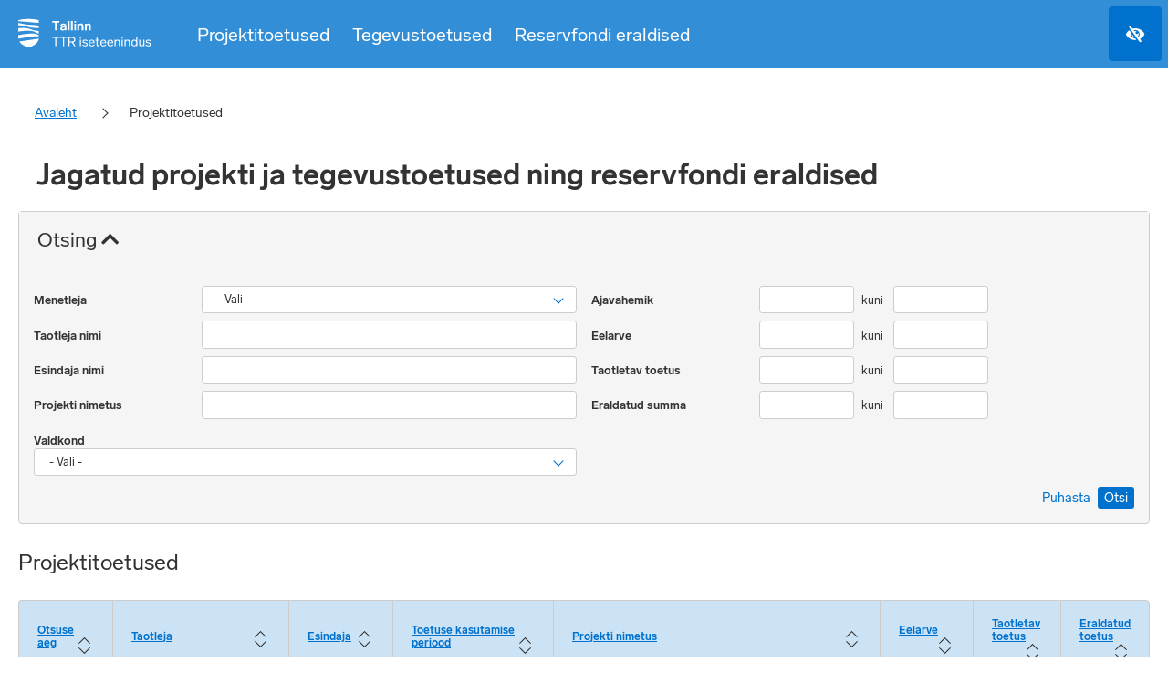

--- FILE ---
content_type: text/html; charset=utf-8
request_url: https://mittetulundustoetused.tallinn.ee/avalik/projektitoetus?page=2
body_size: 80218
content:
<!DOCTYPE html>
<html lang="et">
<head>
  <meta http-equiv="Content-Type" content="text/html; charset=utf-8" />
<meta name="Generator" content="Drupal 7 (http://drupal.org)" />
<link rel="shortcut icon" href="https://mittetulundustoetused.tallinn.ee/sites/all/themes/mtt2_theme/favicon.ico" type="image/vnd.microsoft.icon" />
  <title>Projekti- ja tegevustoetuste infosüsteem</title>
  <meta name="format-detection" content="telephone=no" />
  <meta name="viewport" content="width=device-width, initial-scale=1.0">
  <link rel="shortcut icon" type="image/ico" href="/sites/all/themes/mtt2_theme/favicon.ico" />
  <link rel="stylesheet" href="https://use.fontawesome.com/releases/v5.6.3/css/all.css" integrity="sha384-UHRtZLI+pbxtHCWp1t77Bi1L4ZtiqrqD80Kn4Z8NTSRyMA2Fd33n5dQ8lWUE00s/" crossorigin="anonymous">
  <link rel="stylesheet" type="text/css" href="/sites/all/themes/mtt2_theme/css/main.css" media="all" />
  <link rel="stylesheet" type="text/css" href="/sites/all/themes/mtt2_theme/css/styles.print.css" media="print" />
  <link rel="stylesheet" type="text/css" href="/sites/all/themes/mtt2_theme/css/daterangepicker.css">
  <link rel="stylesheet" type="text/css" href="/sites/all/themes/mtt2_theme/js/country-picker-flags/build/css/countrySelect.css">
  <link rel="stylesheet" type="text/css" href="/sites/all/themes/mtt2_theme/css/multiple-select.css">
  <link rel="stylesheet" type="text/css" href="/sites/all/themes/mtt2_theme/css/custom.css" media="all" />
  <link rel="stylesheet" type="text/css" href="/sites/all/themes/mtt2_theme/css/jquery.webui-popover.css">

	<link id="styleFontSize" rel="stylesheet" type="text/css" href="/sites/all/themes/mtt2_theme/css/styler/font-size-default.css" media="all">
	<link id="styleLineHeight" rel="stylesheet" type="text/css" href="/sites/all/themes/mtt2_theme/css/styler/line-height-1.css" media="all">
	<link id="styleBgColor" rel="stylesheet" type="text/css" href="/sites/all/themes/mtt2_theme/css/styler/empty.css" media="all">
	<link id="styleContrast" rel="stylesheet" type="text/css" href="/sites/all/themes/mtt2_theme/css/styler/contrast-normal.css" media="all">
    <link rel="stylesheet" type="text/css" href="/sites/all/modules/feedback/library/rateit.css" />


    <style type="text/css">
		*, *:before, *:after { -webkit-box-sizing: border-box; -moz-box-sizing: border-box; box-sizing: border-box; }
	</style>
    <!-- Google Tag Manager -->
    <script>(function(w,d,s,l,i){w[l]=w[l]||[];w[l].push({'gtm.start':
                new Date().getTime(),event:'gtm.js'});var f=d.getElementsByTagName(s)[0],
            j=d.createElement(s),dl=l!='dataLayer'?'&l='+l:'';j.async=true;j.src=
            'https://www.googletagmanager.com/gtm.js?id='+i+dl;f.parentNode.insertBefore(j,f);
        })(window,document,'script','dataLayer','GTM-NXQ3FWR');</script>    <!-- End Google Tag Manager -->
  <script>
    //<![CDATA[
    var locales = {
      simpleloader: 'Laen andmeid...',
      opencalendar: 'Ava kalender',
      notfound: 'Soovitud sisu ei leitud',
      tbclose: 'Sulge',
      more: '...'
    };
    //]]>
  </script>
  <style type="text/css" media="all">
@import url("https://mittetulundustoetused.tallinn.ee/modules/system/system.base.css?t8jxr0");
</style>
<style type="text/css" media="all">
@import url("https://mittetulundustoetused.tallinn.ee/sites/all/modules/jquery_update/replace/ui/themes/base/minified/jquery.ui.datepicker.min.css?t8jxr0");
</style>
</head>
<body class="html not-front not-logged-in no-sidebars page-avalik page-avalik-projektitoetus"  >
<!-- Google Tag Manager (noscript) -->
<noscript><iframe src="https://www.googletagmanager.com/ns.html?id=GTM-NXQ3FWR"
                  height="0" width="0" style="display:none;visibility:hidden"></iframe></noscript><!-- End Google Tag Manager (noscript) -->
        
<div id="accessibility" class="accessibility clear" aria-label="Juurdepääsetavuse valikud">
	<form method="post" action="/">
		<div class="row">
			<fieldset class="col line-height" aria-label="Reavahe">
				<legend>Reavahe kõrgus</legend>
				<div class="access_options">
					<div class="item quadruple huge">
						<input type="radio" name="lheight" id="lh3" class="stylerRadio" data-rel="#styleLineHeight" data-href="/sites/all/themes/mtt2_theme/css/styler/line-height-3.css">
						<label for="lh3" class="rdo_chk">3x</label>
					</div>
					<div class="item double bigger">
						<input type="radio" name="lheight" id="lh2"class="stylerRadio" data-rel="#styleLineHeight" data-href="/sites/all/themes/mtt2_theme/css/styler/line-height-2.css">
						<label for="lh2" class="rdo_chk">2x</label>
					</div>
					<div class="item default active">
						<input type="radio" name="lheight" id="lh1" checked="checked" class="stylerRadio stylerRadioDefault" data-rel="#styleLineHeight" data-href="/sites/all/themes/mtt2_theme/css/styler/line-height-1.css">
						<label for="lh1" class="rdo_chk">1x</label>
					</div>
				</div>
			</fieldset>
			<fieldset class="col contrast" aria-label="Kontrast">
				<legend>Kontrastsus</legend>
				<div class="access_options">
					<div class="item default active">
						<input type="radio" name="contrast" id="type_1" checked="checked" class="stylerRadio" data-rel="#styleContrast" data-href="/sites/all/themes/mtt2_theme/css/styler/contrast-normal.css">
						<label for="type_1">
							<span class="example">
								<span class="title">Pealkiri</span>
								<span class="text2">Tekst</span>
								<span class="text">Tekst</span>
							</span>
							<span class="type">Tavaline</span>
						</label>
					</div>
					<div class="item yellow">
						<input type="radio" name="contrast" id="type_2" class="stylerRadio" data-rel="#styleContrast" data-href="/sites/all/themes/mtt2_theme/css/styler/contrast-high.css">
						<label for="type_2">
							<span class="example">
								<span class="title">Pealkiri</span>
								<span class="text2">Tekst</span>
								<span class="text">Tekst</span>
							</span>
							<span class="type">Kõrge kontrastsusega</span>
						</label>
					</div>
				</div>
			</fieldset>
		</div>
		<div class="access_btns modal__buttons" aria-label="Nupud">
			<button class="button button--small submitAccessibility" type="submit">Vali</button>
			<button class="button button--secondary button--small cancel_acc">Tühista</button>
			<button class="button button--secondary button--small" type="button" id="stylerReset">Taasta algseaded</button>
		</div>
	</form>
</div>
<nav id="slideout-menu">
    <button class="button--close js-slideout-close">✕</button>
    


<div id="block-vpamenu-main-menu" class="block block-vpamenu">
        <ul class="mainmenu mainmenu--light"><li class="mainmenu__item"><a href="/avalik/projektitoetus" class="first leaf active-trail active">Projektitoetused</a><li class="mainmenu__item"><a href="/avalik/tegevustoetus" class="leaf">Tegevustoetused</a><li class="mainmenu__item"><a href="/avalik/reservfondi-eraldis" class="last leaf">Reservfondi eraldised</a></li></ul></div></nav>

<div id="wrapper" class="mtt-public">

    <nav>
        <header><a class="logo" href="/"></a>
            <nav>



<div id="block-vpamenu-main-menu" class="block block-vpamenu">
        <ul class="mainmenu mainmenu--light"><li class="mainmenu__item"><a href="/avalik/projektitoetus" class="first leaf active-trail active">Projektitoetused</a><li class="mainmenu__item"><a href="/avalik/tegevustoetus" class="leaf">Tegevustoetused</a><li class="mainmenu__item"><a href="/avalik/reservfondi-eraldis" class="last leaf">Reservfondi eraldised</a></li></ul></div></nav>
			<button class="fas fa-eye-slash button__icon--center button access_btn"></button>
            <button class="button--hamburger js-slideout-open">☰</button>
        </header>
    </nav>

    <main id="panel">
        <div class="container-fluid">
            <div class="row">
                <div class="col-12">
                    <ul class="breadcrumbs"><li class="breadcrumbs__item"><a href="/">Avaleht</a></li><li class="breadcrumbs__item">Projektitoetused</li></ul>                </div>
            </div>
                                    


<div id="block-system-main" class="block block-system">
        <form class="inline" action="/avalik/projektitoetus?page=2" method="get" id="MttPublicProjectSupportRequestSearchForm" accept-charset="UTF-8"><div>
    <div class="row titleactions max">
        <div class="col-xs-12 col-md-12 titleactions__title">
            <h1>Jagatud projekti ja tegevustoetused ning reservfondi eraldised</h1>
        </div>
    </div>

    <div class="filter__panel switcher-header active box">
        <div class="switch-bar">
            <span>Otsing</span>
        </div>
        <div class="switcher-content compact-form">
            <div class="row">
                <div class="col-lg-6">
                    <div class="form-item select select--small form-item-institution">
  <label for="edit-institution" class="select__label">Menetleja&nbsp;</label>
 <div  class="select__control"><select class="select__input" id="edit-institution" name="institution"><option value="" selected="selected">- Vali -</option><option value="5">Haabersti Linnaosa Valitsus</option><option value="6">Kristiine Linnaosa Valitsus</option><option value="7">Lasnamäe Linnaosa Valitsus</option><option value="4">Mustamäe Linnaosa Valitsus</option><option value="8">Nõmme Linnaosa Valitsus</option><option value="9">Pirita Linnaosa Valitsus</option><option value="10">Põhja-Tallinna Valitsus</option><option value="12">Tallinna Haridusamet</option><option value="13">Tallinna Keskkonna- ja Kommunaalamet</option><option value="14">Tallinna Kesklinna Valitsus</option><option value="52">Tallinna Kultuuri- ja Spordiamet</option><option value="2">Tallinna Linnakantselei</option><option value="45">Tallinna Linnaplaneerimise Amet</option><option value="16">Tallinna Linnavaraamet</option><option value="32">Tallinna Munitsipaalpolitsei Amet</option><option value="17">Tallinna Sotsiaal- ja Tervishoiuamet</option><option value="53">Tallinna Strateegiakeskus</option></select></div>
</div>
                    <div class="form-item textfield textfield--small form-item-requesterName">
  <label for="edit-requestername" class="textfield__label">Taotleja nimi&nbsp;</label>
 <div  class="textfield__control"><input class="textfield__input" type="text" id="edit-requestername" name="requesterName" value="" maxlength="255" /></div>
</div>
                    <div class="form-item textfield textfield--small form-item-representerName">
  <label for="edit-representername" class="textfield__label">Esindaja nimi&nbsp;</label>
 <div  class="textfield__control"><input class="textfield__input" type="text" id="edit-representername" name="representerName" value="" maxlength="255" /></div>
</div>
                    <div class="form-item textfield textfield--small form-item-projectName">
  <label for="edit-projectname" class="textfield__label">Projekti nimetus&nbsp;</label>
 <div  class="textfield__control"><input class="textfield__input" type="text" id="edit-projectname" name="projectName" value="" maxlength="255" /></div>
</div>
                    <div class="form-item select select--small form-item-fund">
  <label for="edit-fund" class="select__label">Valdkond&nbsp;</label>
 <div  class="select__control"><select class="select__input" id="edit-fund" name="fund"><option value="" selected="selected">- Vali -</option><option value="85">erahuvikoolide toetus</option><option value="22">ettevõtja praktikajuhendaja toetus</option><option value="5">ettevõtlus</option><option value="114">ettevõtlus, tegevustoetus</option><option value="67">haabersti linnaosa toetus</option><option value="72">haridus ja noorsootöö</option><option value="93">haridus ja noorsootöö, tegevustoetus</option><option value="100">heitevabale kütteviisile ülemineku toetus</option><option value="75">IET ruumide kulud</option><option value="98">kaugküttega liitumise toetus</option><option value="17">keskkonnavaldkond</option><option value="70">kesklinna linnaosa toetus</option><option value="111">kohalikud spordiprojektid </option><option value="96">korterelamu tervikliku või tehaselise rekonstrueerimise projekteerimise toetus</option><option value="71">kristiine linnaosa toetus</option><option value="2">kultuur</option><option value="89">kultuur, kultuuriöö</option><option value="106">kultuur, Rahvuskultuuride päevad</option><option value="87">kultuur, tegevustoetus</option><option value="108">kultuuri kolmeaastane tegevustoetus</option><option value="88">kultuuriprojektid erivajadustega inimestele</option><option value="65">lasnamäe linnaosa toetus</option><option value="86">laulu- ja tantsupeoliste toetus</option><option value="97">lifti ehitamise toetus</option><option value="51">linnaaiandus (sh eraõppeasutus)</option><option value="15">linnamajandus</option><option value="18">linnaplaneerimine</option><option value="59">mustamäe linnaosa toetus</option><option value="44">muud spordivaldkonna tegevustoetused</option><option value="74">muusikaprojektid</option><option value="77">muusikaprojektid, kontserdipaiga toetus</option><option value="20">noortelaager</option><option value="21">noorteühingu majandamiskulud</option><option value="61">nõmme linnaosa toetus</option><option value="64">pirita linnaosa toetus</option><option value="90">puude asendamise toetus</option><option value="60">põhja-tallinna linnaosa toetus</option><option value="79">rahvusvahelised konverentsid</option><option value="110">rahvusvahelised spordiprojektid</option><option value="95">rahvusvähemuste kultuuriprojektid</option><option value="102">rattamaja ja -parkla toetus</option><option value="47">reservfondi eraldis</option><option value="31">restaureerimistoetus</option><option value="101">roheline hoov</option><option value="99">soojussõlme uuendamise toetus</option><option value="10">sotsiaalhoolekanne</option><option value="3">sport ja vaba aeg</option><option value="42">Tallinna esindusvõistkonnad</option><option value="30">Tallinna kirikurenessanss</option><option value="92">Tallinna noored saavutussportlased</option><option value="41">Tallinna täiskasvanud saavutussportlased</option><option value="115">tervisedendus, tegevustoetus</option><option value="26">tervisedenduse projektid</option><option value="113">tervisespordisündmuste projektid</option><option value="6">tervishoid</option><option value="36">turism</option><option value="103">turvakaamera paigaldamise toetus</option><option value="35">turvalisusprojektid</option><option value="23">töö- ja rakenduskeskuse tegevuse toetus</option><option value="27">vanalinna päevad</option><option value="109">varjumiskoha toetus</option><option value="57">väikeettevõtja digilahenduste toetus</option><option value="39">väikeettevõtja välismessitoetus</option><option value="84">õppeaedade toetus (linna asutustele)</option></select></div>
</div>
                </div>

                <div class="col-lg-6">
                                        <div class="row">
                        <div class="col-12 from-until">
                            <div class="form-item textfield textfield--small form-item-periodStart">
  <label for="edit-periodstart" class="textfield__label">Ajavahemik&nbsp;</label>
 <div  class="textfield__control"><input class="pickadate textfield__input" autocomplete="off" type="text" id="edit-periodstart" name="periodStart" value="" maxlength="128" /></div>
</div>
                            <div class="form-item textfield textfield--small form-item-periodEnd">
  <label for="edit-periodend" class="textfield__label">kuni&nbsp;</label>
 <div  class="textfield__control"><input class="pickadate textfield__input" autocomplete="off" type="text" id="edit-periodend" name="periodEnd" value="" maxlength="128" /></div>
</div>
                        </div>
                    </div>
                    <div class="row">
                        <div class="col-12 from-until">
                            <div class="form-item textfield textfield--small form-item-budgetAmountStart">
  <label for="edit-budgetamountstart" class="textfield__label">Eelarve&nbsp;</label>
 <div  class="textfield__control"><input class="textfield__input" type="text" id="edit-budgetamountstart" name="budgetAmountStart" value="" maxlength="12" /></div>
</div>
                            <div class="form-item textfield textfield--small form-item-budgetAmountEnd">
  <label for="edit-budgetamountend" class="textfield__label">kuni&nbsp;</label>
 <div  class="textfield__control"><input class="textfield__input" type="text" id="edit-budgetamountend" name="budgetAmountEnd" value="" maxlength="12" /></div>
</div>
                        </div>
                    </div>
                    <div class="row">
                        <div class="col-12 from-until">
                            <div class="form-item textfield textfield--small form-item-requestedAmountStart">
  <label for="edit-requestedamountstart" class="textfield__label">Taotletav toetus&nbsp;</label>
 <div  class="textfield__control"><input class="textfield__input" type="text" id="edit-requestedamountstart" name="requestedAmountStart" value="" maxlength="12" /></div>
</div>
                            <div class="form-item textfield textfield--small form-item-requestedAmountEnd">
  <label for="edit-requestedamountend" class="textfield__label">kuni&nbsp;</label>
 <div  class="textfield__control"><input class="textfield__input" type="text" id="edit-requestedamountend" name="requestedAmountEnd" value="" maxlength="12" /></div>
</div>
                        </div>
                    </div>
                    <div class="row">
                        <div class="col-12 from-until">
                            <div class="form-item textfield textfield--small form-item-separatedSupportStart">
  <label for="edit-separatedsupportstart" class="textfield__label">Eraldatud summa&nbsp;</label>
 <div  class="textfield__control"><input class="textfield__input" type="text" id="edit-separatedsupportstart" name="separatedSupportStart" value="" maxlength="12" /></div>
</div>
                            <div class="form-item textfield textfield--small form-item-separatedSupportEnd">
  <label for="edit-separatedsupportend" class="textfield__label">kuni&nbsp;</label>
 <div  class="textfield__control"><input class="textfield__input" type="text" id="edit-separatedsupportend" name="separatedSupportEnd" value="" maxlength="12" /></div>
</div>
                        </div>
                    </div>
                </div>
            </div>

            <div class="filter__actions">
                <input class="button--xsmall button button--small" type="submit" id="requestSearchSubmit" name="op" value="Otsi" /><a href="#" class="clearSearchForm"><button class="button button--triarity button--xsmall no-decoration">Puhasta</button></a>            </div>
        </div>
    </div>

    
<h3>Projektitoetused</h3>
<div class="clear">
			<table class="dataList table table--bordered nmt">
			<thead>
			<tr class="sort-items-submit">
				<th class="column__sortable sort-item"><a href="?sort=0&order=ASC">Otsuse aeg</a></th>
				<th class="column__sortable sort-item"><a href="?sort=1&order=ASC">Taotleja</a></th>
				<th class="column__sortable sort-item"><a href="?sort=2&order=ASC">Esindaja</a></th>
				<th class="column__sortable sort-item"><a href="?sort=3&order=ASC">Toetuse kasutamise periood</a></th>
				<th class="column__sortable sort-item"><a href="?sort=4&order=ASC">Projekti nimetus</a></th>
				<th class="column__sortable sort-item"><a href="?sort=5&order=ASC">Eelarve</a></th>
				<th class="column__sortable sort-item"><a href="?sort=6&order=ASC">Taotletav toetus</a></th>
				<th class="column__sortable sort-item"><a href="?sort=7&order=ASC">Eraldatud toetus</a></th>
			</tr>
			</thead>
			<tbody>
							<tr>
					<td data-title="Otsuse aeg">
                        11.11.2025                    </td>
                    <td data-title="Taotleja">
                        Mittetulundusühing MIIKAELI ÜHENDUS                    </td>
                    <td data-title="Esindaja">
                        Mirjam Viikberg                    </td>
                    <td class="nowrap" data-title="Toetuse kasutamise periood">
                        01.12.2025 - 30.04.2026                    </td>
                    <td data-title="Projekti nimetus">
													Püha Miikaeli Kooli draamafestival											</td>
                    <td class="nowrap" data-title="Eelarve">
                        12 170,00                    </td>
					<td class="nowrap" data-title="Taotletav toetus">
                        5 250,00                    </td>
					<td class="nowrap" data-title="Eraldatud toetus">
                        -                    </td>
				</tr>
							<tr>
					<td data-title="Otsuse aeg">
                        11.11.2025                    </td>
                    <td data-title="Taotleja">
                        Tallinna Skaudilipkond Siil                    </td>
                    <td data-title="Esindaja">
                        SVETLANA LOGUSSOVA                    </td>
                    <td class="nowrap" data-title="Toetuse kasutamise periood">
                        20.11.2025 - 10.01.2026                    </td>
                    <td data-title="Projekti nimetus">
													 Seminar „Avasta oma potentsiaal!“											</td>
                    <td class="nowrap" data-title="Eelarve">
                        2 840,00                    </td>
					<td class="nowrap" data-title="Taotletav toetus">
                        2 280,00                    </td>
					<td class="nowrap" data-title="Eraldatud toetus">
                        2 280,00                    </td>
				</tr>
							<tr>
					<td data-title="Otsuse aeg">
                        11.11.2025                    </td>
                    <td data-title="Taotleja">
                        Grete Maria Maandi                    </td>
                    <td data-title="Esindaja">
                        Grete Maria Maandi                    </td>
                    <td class="nowrap" data-title="Toetuse kasutamise periood">
                        01.09.2025 - 01.02.2026                    </td>
                    <td data-title="Projekti nimetus">
													M21NSTREET moeshow											</td>
                    <td class="nowrap" data-title="Eelarve">
                        5 840,00                    </td>
					<td class="nowrap" data-title="Taotletav toetus">
                        2 340,00                    </td>
					<td class="nowrap" data-title="Eraldatud toetus">
                        2 340,00                    </td>
				</tr>
							<tr>
					<td data-title="Otsuse aeg">
                        11.11.2025                    </td>
                    <td data-title="Taotleja">
                        MTÜ Kõmm                    </td>
                    <td data-title="Esindaja">
                        Melissa Hein                    </td>
                    <td class="nowrap" data-title="Toetuse kasutamise periood">
                        01.11.2025 - 28.02.2026                    </td>
                    <td data-title="Projekti nimetus">
													Filmipäevak 											</td>
                    <td class="nowrap" data-title="Eelarve">
                        3 990,00                    </td>
					<td class="nowrap" data-title="Taotletav toetus">
                        3 000,00                    </td>
					<td class="nowrap" data-title="Eraldatud toetus">
                        2 000,00                    </td>
				</tr>
							<tr>
					<td data-title="Otsuse aeg">
                        11.11.2025                    </td>
                    <td data-title="Taotleja">
                        MTÜ Student Estonia                    </td>
                    <td data-title="Esindaja">
                        Kadri Jürissaar                    </td>
                    <td class="nowrap" data-title="Toetuse kasutamise periood">
                        01.11.2025 - 30.06.2026                    </td>
                    <td data-title="Projekti nimetus">
													Eesti Tudengiauhinnad 2026 											</td>
                    <td class="nowrap" data-title="Eelarve">
                        15 200,00                    </td>
					<td class="nowrap" data-title="Taotletav toetus">
                        5 000,00                    </td>
					<td class="nowrap" data-title="Eraldatud toetus">
                        -                    </td>
				</tr>
							<tr>
					<td data-title="Otsuse aeg">
                        11.11.2025                    </td>
                    <td data-title="Taotleja">
                        Kogukonnakeskus Loovoog OÜ                    </td>
                    <td data-title="Esindaja">
                        Heleriin Elmend                    </td>
                    <td class="nowrap" data-title="Toetuse kasutamise periood">
                        17.11.2025 - 29.05.2026                    </td>
                    <td data-title="Projekti nimetus">
													Muinasjutu keel – tundetarkus, loovus ja kultuuriõpe läbi lugude											</td>
                    <td class="nowrap" data-title="Eelarve">
                        5 850,00                    </td>
					<td class="nowrap" data-title="Taotletav toetus">
                        4 900,00                    </td>
					<td class="nowrap" data-title="Eraldatud toetus">
                        -                    </td>
				</tr>
							<tr>
					<td data-title="Otsuse aeg">
                        11.11.2025                    </td>
                    <td data-title="Taotleja">
                        Noorteklubi Active                    </td>
                    <td data-title="Esindaja">
                        Julia Lapšina                    </td>
                    <td class="nowrap" data-title="Toetuse kasutamise periood">
                        24.11.2025 - 24.05.2026                    </td>
                    <td data-title="Projekti nimetus">
													SocialLab - Noorte meediaoskuste arendamine											</td>
                    <td class="nowrap" data-title="Eelarve">
                        2 240,00                    </td>
					<td class="nowrap" data-title="Taotletav toetus">
                        2 015,00                    </td>
					<td class="nowrap" data-title="Eraldatud toetus">
                        2 015,00                    </td>
				</tr>
							<tr>
					<td data-title="Otsuse aeg">
                        11.11.2025                    </td>
                    <td data-title="Taotleja">
                        Mittetulundusühing NOORTEKESKUS VIHASOO                    </td>
                    <td data-title="Esindaja">
                        Julia Lapšina                    </td>
                    <td class="nowrap" data-title="Toetuse kasutamise periood">
                        24.11.2025 - 14.06.2026                    </td>
                    <td data-title="Projekti nimetus">
													Noorsootöö Laagrikompass vol.2											</td>
                    <td class="nowrap" data-title="Eelarve">
                        3 160,00                    </td>
					<td class="nowrap" data-title="Taotletav toetus">
                        2 840,00                    </td>
					<td class="nowrap" data-title="Eraldatud toetus">
                        -                    </td>
				</tr>
							<tr>
					<td data-title="Otsuse aeg">
                        11.11.2025                    </td>
                    <td data-title="Taotleja">
                        Muusikute täiendõppe keskus                    </td>
                    <td data-title="Esindaja">
                        Pille Lill                    </td>
                    <td class="nowrap" data-title="Toetuse kasutamise periood">
                        10.11.2025 - 31.05.2026                    </td>
                    <td data-title="Projekti nimetus">
													PLMF koolikontserdid Tallinnas											</td>
                    <td class="nowrap" data-title="Eelarve">
                        12 500,00                    </td>
					<td class="nowrap" data-title="Taotletav toetus">
                        8 000,00                    </td>
					<td class="nowrap" data-title="Eraldatud toetus">
                        5 000,00                    </td>
				</tr>
							<tr>
					<td data-title="Otsuse aeg">
                        11.11.2025                    </td>
                    <td data-title="Taotleja">
                        MTÜ TTÜ Majandusteaduskonna Üliõpilaskogu                    </td>
                    <td data-title="Esindaja">
                        Hanna-Lotta Kubi                    </td>
                    <td class="nowrap" data-title="Toetuse kasutamise periood">
                        31.10.2025 - 30.04.2026                    </td>
                    <td data-title="Projekti nimetus">
													TalTech Business Forum											</td>
                    <td class="nowrap" data-title="Eelarve">
                        12 500,00                    </td>
					<td class="nowrap" data-title="Taotletav toetus">
                        5 500,00                    </td>
					<td class="nowrap" data-title="Eraldatud toetus">
                        -                    </td>
				</tr>
							<tr>
					<td data-title="Otsuse aeg">
                        11.11.2025                    </td>
                    <td data-title="Taotleja">
                        MTÜ Ajumängud                    </td>
                    <td data-title="Esindaja">
                        Heili Vaus-Tamm                    </td>
                    <td class="nowrap" data-title="Toetuse kasutamise periood">
                        01.11.2025 - 30.06.2026                    </td>
                    <td data-title="Projekti nimetus">
													Noortelt nooretele enesearengusarja &quot;Kuulatud ja mõistetud&quot; 2. hooaja jätk 											</td>
                    <td class="nowrap" data-title="Eelarve">
                        13 490,00                    </td>
					<td class="nowrap" data-title="Taotletav toetus">
                        11 770,00                    </td>
					<td class="nowrap" data-title="Eraldatud toetus">
                        -                    </td>
				</tr>
							<tr>
					<td data-title="Otsuse aeg">
                        11.11.2025                    </td>
                    <td data-title="Taotleja">
                        MTÜ Kõmm                    </td>
                    <td data-title="Esindaja">
                        Teodor Undrits                    </td>
                    <td class="nowrap" data-title="Toetuse kasutamise periood">
                        01.11.2025 - 31.01.2026                    </td>
                    <td data-title="Projekti nimetus">
													Suur Aastalõpu Muusikamäng											</td>
                    <td class="nowrap" data-title="Eelarve">
                        6 498,00                    </td>
					<td class="nowrap" data-title="Taotletav toetus">
                        4 100,00                    </td>
					<td class="nowrap" data-title="Eraldatud toetus">
                        2 000,00                    </td>
				</tr>
							<tr>
					<td data-title="Otsuse aeg">
                        11.11.2025                    </td>
                    <td data-title="Taotleja">
                        Mittetulundusühing MINU RIIK                    </td>
                    <td data-title="Esindaja">
                        Archibald-Stiwan Kald                    </td>
                    <td class="nowrap" data-title="Toetuse kasutamise periood">
                        05.01.2026 - 01.08.2026                    </td>
                    <td data-title="Projekti nimetus">
													“Minu Tallinn – aktiivse noore Tallinn&quot;											</td>
                    <td class="nowrap" data-title="Eelarve">
                        11 610,00                    </td>
					<td class="nowrap" data-title="Taotletav toetus">
                        9 000,00                    </td>
					<td class="nowrap" data-title="Eraldatud toetus">
                        -                    </td>
				</tr>
							<tr>
					<td data-title="Otsuse aeg">
                        11.11.2025                    </td>
                    <td data-title="Taotleja">
                        MTÜ IZUM                    </td>
                    <td data-title="Esindaja">
                        Diana Ehandi                    </td>
                    <td class="nowrap" data-title="Toetuse kasutamise periood">
                        01.12.2025 - 01.05.2026                    </td>
                    <td data-title="Projekti nimetus">
													„Lottega eesti keelt ja loovust avastades“											</td>
                    <td class="nowrap" data-title="Eelarve">
                        2 030,00                    </td>
					<td class="nowrap" data-title="Taotletav toetus">
                        1 827,00                    </td>
					<td class="nowrap" data-title="Eraldatud toetus">
                        -                    </td>
				</tr>
							<tr>
					<td data-title="Otsuse aeg">
                        10.11.2025                    </td>
                    <td data-title="Taotleja">
                        Politsei- ja Piirivalveamet                    </td>
                    <td data-title="Esindaja">
                        Kristel-Liis Kaunismaa                    </td>
                    <td class="nowrap" data-title="Toetuse kasutamise periood">
                        20.10.2025 - 31.12.2025                    </td>
                    <td data-title="Projekti nimetus">
													&quot;Abipolitseinike varustuse soetamine ja tänuürituse korraldamine&quot;											</td>
                    <td class="nowrap" data-title="Eelarve">
                        9 000,00                    </td>
					<td class="nowrap" data-title="Taotletav toetus">
                        8 500,00                    </td>
					<td class="nowrap" data-title="Eraldatud toetus">
                        4 830,00                    </td>
				</tr>
							<tr>
					<td data-title="Otsuse aeg">
                        04.11.2025                    </td>
                    <td data-title="Taotleja">
                        Merivälja Selts                    </td>
                    <td data-title="Esindaja">
                        KÜLLI KROON                    </td>
                    <td class="nowrap" data-title="Toetuse kasutamise periood">
                        03.11.2025 - 31.12.2025                    </td>
                    <td data-title="Projekti nimetus">
													Konverents &quot;Pirita Kaunistamise Selts 100&quot;											</td>
                    <td class="nowrap" data-title="Eelarve">
                        2 090,00                    </td>
					<td class="nowrap" data-title="Taotletav toetus">
                        1 900,00                    </td>
					<td class="nowrap" data-title="Eraldatud toetus">
                        1 900,00                    </td>
				</tr>
							<tr>
					<td data-title="Otsuse aeg">
                        15.10.2025                    </td>
                    <td data-title="Taotleja">
                        Mittetulundusühing Tuulisbrass                    </td>
                    <td data-title="Esindaja">
                        Elo Mägi                    </td>
                    <td class="nowrap" data-title="Toetuse kasutamise periood">
                        10.10.2025 - 30.11.2025                    </td>
                    <td data-title="Projekti nimetus">
													IV Vaskpilliansamblite festivali ansamblikool											</td>
                    <td class="nowrap" data-title="Eelarve">
                        15 405,00                    </td>
					<td class="nowrap" data-title="Taotletav toetus">
                        1 250,00                    </td>
					<td class="nowrap" data-title="Eraldatud toetus">
                        1 250,00                    </td>
				</tr>
							<tr>
					<td data-title="Otsuse aeg">
                        15.10.2025                    </td>
                    <td data-title="Taotleja">
                        Mittetulundusühing Ergamus                    </td>
                    <td data-title="Esindaja">
                        Liina Särkinen                    </td>
                    <td class="nowrap" data-title="Toetuse kasutamise periood">
                        20.09.2025 - 04.02.2026                    </td>
                    <td data-title="Projekti nimetus">
													Noorte filmilabor: kaader, montaaž, kostüüm 											</td>
                    <td class="nowrap" data-title="Eelarve">
                        4 450,00                    </td>
					<td class="nowrap" data-title="Taotletav toetus">
                        3 650,00                    </td>
					<td class="nowrap" data-title="Eraldatud toetus">
                        3 650,00                    </td>
				</tr>
							<tr>
					<td data-title="Otsuse aeg">
                        15.10.2025                    </td>
                    <td data-title="Taotleja">
                        Mittetulundusühing Sa Suudad                    </td>
                    <td data-title="Esindaja">
                        Enelis Linnas                    </td>
                    <td class="nowrap" data-title="Toetuse kasutamise periood">
                        20.10.2025 - 31.12.2025                    </td>
                    <td data-title="Projekti nimetus">
													YouthTalks: Tänane mina räägib eilse mina eest ürituse korraldus											</td>
                    <td class="nowrap" data-title="Eelarve">
                        5 430,00                    </td>
					<td class="nowrap" data-title="Taotletav toetus">
                        4 860,00                    </td>
					<td class="nowrap" data-title="Eraldatud toetus">
                        -                    </td>
				</tr>
							<tr>
					<td data-title="Otsuse aeg">
                        15.10.2025                    </td>
                    <td data-title="Taotleja">
                        MTÜ Noorte Keskkonnaühisus                    </td>
                    <td data-title="Esindaja">
                        Johanna Martinson                    </td>
                    <td class="nowrap" data-title="Toetuse kasutamise periood">
                        20.10.2025 - 30.11.2025                    </td>
                    <td data-title="Projekti nimetus">
													 Koolinoorte omaalgatusliku ürituste seeria I üritus ,,Keskkond sümbioosis psühholoogiaga?&quot;											</td>
                    <td class="nowrap" data-title="Eelarve">
                        1 900,00                    </td>
					<td class="nowrap" data-title="Taotletav toetus">
                        1 300,00                    </td>
					<td class="nowrap" data-title="Eraldatud toetus">
                        1 300,00                    </td>
				</tr>
							<tr>
					<td data-title="Otsuse aeg">
                        15.10.2025                    </td>
                    <td data-title="Taotleja">
                        Mittetulundusühing Haridus-Kirjastuslik Kultuurikeskus ZLATA                    </td>
                    <td data-title="Esindaja">
                        Marina Tee                    </td>
                    <td class="nowrap" data-title="Toetuse kasutamise periood">
                        01.11.2025 - 31.12.2025                    </td>
                    <td data-title="Projekti nimetus">
													Luuleprogramm „Ettevaatust, teismelised“											</td>
                    <td class="nowrap" data-title="Eelarve">
                        2 200,00                    </td>
					<td class="nowrap" data-title="Taotletav toetus">
                        1 200,00                    </td>
					<td class="nowrap" data-title="Eraldatud toetus">
                        -                    </td>
				</tr>
							<tr>
					<td data-title="Otsuse aeg">
                        15.10.2025                    </td>
                    <td data-title="Taotleja">
                        MTÜ Ajumängud                    </td>
                    <td data-title="Esindaja">
                        Heili Vaus-Tamm                    </td>
                    <td class="nowrap" data-title="Toetuse kasutamise periood">
                        28.09.2025 - 31.05.2026                    </td>
                    <td data-title="Projekti nimetus">
													Tasuta interaktiivsed töötoad kooliõpilastele elektroakustilisel festivalil COMPOSTER 											</td>
                    <td class="nowrap" data-title="Eelarve">
                        8 350,00                    </td>
					<td class="nowrap" data-title="Taotletav toetus">
                        6 550,00                    </td>
					<td class="nowrap" data-title="Eraldatud toetus">
                        -                    </td>
				</tr>
							<tr>
					<td data-title="Otsuse aeg">
                        15.10.2025                    </td>
                    <td data-title="Taotleja">
                        WATERGRATT PIRITA MTÜ                    </td>
                    <td data-title="Esindaja">
                        Darja Rovba                    </td>
                    <td class="nowrap" data-title="Toetuse kasutamise periood">
                        20.10.2025 - 31.12.2025                    </td>
                    <td data-title="Projekti nimetus">
													SafeWater Tallinn											</td>
                    <td class="nowrap" data-title="Eelarve">
                        5 550,00                    </td>
					<td class="nowrap" data-title="Taotletav toetus">
                        5 000,00                    </td>
					<td class="nowrap" data-title="Eraldatud toetus">
                        -                    </td>
				</tr>
							<tr>
					<td data-title="Otsuse aeg">
                        15.10.2025                    </td>
                    <td data-title="Taotleja">
                        Eesti Kristliku Nelipühi Kiriku Toompea Kogudus                    </td>
                    <td data-title="Esindaja">
                        Hele Orav                    </td>
                    <td class="nowrap" data-title="Toetuse kasutamise periood">
                        01.12.2025 - 23.12.2025                    </td>
                    <td data-title="Projekti nimetus">
													Tavai! Marvel at Christmas											</td>
                    <td class="nowrap" data-title="Eelarve">
                        2 800,00                    </td>
					<td class="nowrap" data-title="Taotletav toetus">
                        2 000,00                    </td>
					<td class="nowrap" data-title="Eraldatud toetus">
                        1 000,00                    </td>
				</tr>
							<tr>
					<td data-title="Otsuse aeg">
                        15.10.2025                    </td>
                    <td data-title="Taotleja">
                        Kammerkoor Kõla MTÜ                    </td>
                    <td data-title="Esindaja">
                        Markus Aluste                    </td>
                    <td class="nowrap" data-title="Toetuse kasutamise periood">
                        11.10.2025 - 12.11.2025                    </td>
                    <td data-title="Projekti nimetus">
													Kooriseminari korraldamine											</td>
                    <td class="nowrap" data-title="Eelarve">
                        281,00                    </td>
					<td class="nowrap" data-title="Taotletav toetus">
                        251,00                    </td>
					<td class="nowrap" data-title="Eraldatud toetus">
                        -                    </td>
				</tr>
							<tr>
					<td data-title="Otsuse aeg">
                        15.10.2025                    </td>
                    <td data-title="Taotleja">
                        Söömishäirete Liit ( SHL)                    </td>
                    <td data-title="Esindaja">
                        Snežana Härma                    </td>
                    <td class="nowrap" data-title="Toetuse kasutamise periood">
                        10.11.2025 - 20.04.2026                    </td>
                    <td data-title="Projekti nimetus">
													Vaimse tervise check-up haridus- ja noorsootöötajatele											</td>
                    <td class="nowrap" data-title="Eelarve">
                        20 000,00                    </td>
					<td class="nowrap" data-title="Taotletav toetus">
                        17 800,00                    </td>
					<td class="nowrap" data-title="Eraldatud toetus">
                        -                    </td>
				</tr>
							<tr>
					<td data-title="Otsuse aeg">
                        15.10.2025                    </td>
                    <td data-title="Taotleja">
                        Söömishäirete Liit ( SHL)                    </td>
                    <td data-title="Esindaja">
                        Snežana Härma                    </td>
                    <td class="nowrap" data-title="Toetuse kasutamise periood">
                        01.12.2025 - 31.05.2026                    </td>
                    <td data-title="Projekti nimetus">
													Hooliv tehnoloogia											</td>
                    <td class="nowrap" data-title="Eelarve">
                        6 500,00                    </td>
					<td class="nowrap" data-title="Taotletav toetus">
                        5 500,00                    </td>
					<td class="nowrap" data-title="Eraldatud toetus">
                        -                    </td>
				</tr>
							<tr>
					<td data-title="Otsuse aeg">
                        15.10.2025                    </td>
                    <td data-title="Taotleja">
                        MTÜ Filmikonsulaat                    </td>
                    <td data-title="Esindaja">
                        Artur Veeber                    </td>
                    <td class="nowrap" data-title="Toetuse kasutamise periood">
                        15.09.2025 - 31.12.2025                    </td>
                    <td data-title="Projekti nimetus">
													Noorte subkultuuride festivali J-TSOON: PÕLEVATE KÕRVITSATE FEST korraldamine, 8.-9.11.2025 a.											</td>
                    <td class="nowrap" data-title="Eelarve">
                        34 890,00                    </td>
					<td class="nowrap" data-title="Taotletav toetus">
                        8 000,00                    </td>
					<td class="nowrap" data-title="Eraldatud toetus">
                        3 000,00                    </td>
				</tr>
							<tr>
					<td data-title="Otsuse aeg">
                        15.10.2025                    </td>
                    <td data-title="Taotleja">
                        MTÜ ERT Festival                    </td>
                    <td data-title="Esindaja">
                        AGNES MÄGISMAA                    </td>
                    <td class="nowrap" data-title="Toetuse kasutamise periood">
                        20.09.2025 - 09.12.2025                    </td>
                    <td data-title="Projekti nimetus">
													III Tähesära Noorte Tantsufestival											</td>
                    <td class="nowrap" data-title="Eelarve">
                        10 700,00                    </td>
					<td class="nowrap" data-title="Taotletav toetus">
                        3 200,00                    </td>
					<td class="nowrap" data-title="Eraldatud toetus">
                        2 000,00                    </td>
				</tr>
							<tr>
					<td data-title="Otsuse aeg">
                        15.10.2025                    </td>
                    <td data-title="Taotleja">
                        Eesti Kristliku Nelipühi Kiriku Toompea Kogudus                    </td>
                    <td data-title="Esindaja">
                        Hele Orav                    </td>
                    <td class="nowrap" data-title="Toetuse kasutamise periood">
                        28.11.2025 - 22.12.2025                    </td>
                    <td data-title="Projekti nimetus">
													Armasad jõulud											</td>
                    <td class="nowrap" data-title="Eelarve">
                        700,00                    </td>
					<td class="nowrap" data-title="Taotletav toetus">
                        500,00                    </td>
					<td class="nowrap" data-title="Eraldatud toetus">
                        -                    </td>
				</tr>
							<tr>
					<td data-title="Otsuse aeg">
                        15.10.2025                    </td>
                    <td data-title="Taotleja">
                        MTÜ IZUM                    </td>
                    <td data-title="Esindaja">
                        Julia Lapšina                    </td>
                    <td class="nowrap" data-title="Toetuse kasutamise periood">
                        20.10.2025 - 31.01.2026                    </td>
                    <td data-title="Projekti nimetus">
													Mobiili- ja digifotograafia töötuba noortele											</td>
                    <td class="nowrap" data-title="Eelarve">
                        2 510,40                    </td>
					<td class="nowrap" data-title="Taotletav toetus">
                        2 255,40                    </td>
					<td class="nowrap" data-title="Eraldatud toetus">
                        1 800,00                    </td>
				</tr>
							<tr>
					<td data-title="Otsuse aeg">
                        15.10.2025                    </td>
                    <td data-title="Taotleja">
                        MTÜ LAPSEPÕLVE AKADEEMIA                    </td>
                    <td data-title="Esindaja">
                        Jelena Parfjonova                    </td>
                    <td class="nowrap" data-title="Toetuse kasutamise periood">
                        01.11.2025 - 29.05.2026                    </td>
                    <td data-title="Projekti nimetus">
													Väikeste rahuhetked											</td>
                    <td class="nowrap" data-title="Eelarve">
                        5 000,00                    </td>
					<td class="nowrap" data-title="Taotletav toetus">
                        4 450,00                    </td>
					<td class="nowrap" data-title="Eraldatud toetus">
                        -                    </td>
				</tr>
							<tr>
					<td data-title="Otsuse aeg">
                        15.10.2025                    </td>
                    <td data-title="Taotleja">
                        MTÜ TalTechi Vesinikuorganisatsioon                    </td>
                    <td data-title="Esindaja">
                        Marleen Peterson                    </td>
                    <td class="nowrap" data-title="Toetuse kasutamise periood">
                        06.10.2025 - 08.05.2026                    </td>
                    <td data-title="Projekti nimetus">
													Vesiniku töötoad ja gümnasistide võistlus											</td>
                    <td class="nowrap" data-title="Eelarve">
                        12 270,00                    </td>
					<td class="nowrap" data-title="Taotletav toetus">
                        10 770,00                    </td>
					<td class="nowrap" data-title="Eraldatud toetus">
                        -                    </td>
				</tr>
							<tr>
					<td data-title="Otsuse aeg">
                        15.10.2025                    </td>
                    <td data-title="Taotleja">
                        Noorteklubi Active                    </td>
                    <td data-title="Esindaja">
                        Julia Lapšina                    </td>
                    <td class="nowrap" data-title="Toetuse kasutamise periood">
                        06.10.2025 - 31.10.2025                    </td>
                    <td data-title="Projekti nimetus">
													Minu Hääl Loeb											</td>
                    <td class="nowrap" data-title="Eelarve">
                        2 112,00                    </td>
					<td class="nowrap" data-title="Taotletav toetus">
                        1 897,00                    </td>
					<td class="nowrap" data-title="Eraldatud toetus">
                        -                    </td>
				</tr>
							<tr>
					<td data-title="Otsuse aeg">
                        15.10.2025                    </td>
                    <td data-title="Taotleja">
                        Mittetulundusühing Festival Afekt                    </td>
                    <td data-title="Esindaja">
                        Margot Männik                    </td>
                    <td class="nowrap" data-title="Toetuse kasutamise periood">
                        24.10.2025 - 31.12.2025                    </td>
                    <td data-title="Projekti nimetus">
													Rahvusvaheline Nüüdismuusika festival AFEKT 2024 haridusprojekt											</td>
                    <td class="nowrap" data-title="Eelarve">
                        4 600,00                    </td>
					<td class="nowrap" data-title="Taotletav toetus">
                        4 000,00                    </td>
					<td class="nowrap" data-title="Eraldatud toetus">
                        -                    </td>
				</tr>
							<tr>
					<td data-title="Otsuse aeg">
                        15.10.2025                    </td>
                    <td data-title="Taotleja">
                        Mittetulundusühing MIIKAELI ÜHENDUS                    </td>
                    <td data-title="Esindaja">
                        Karin Veissmann                    </td>
                    <td class="nowrap" data-title="Toetuse kasutamise periood">
                        04.07.2025 - 24.11.2025                    </td>
                    <td data-title="Projekti nimetus">
													Noorte loominguõhtu &quot;Vaba lava&quot; korraldamine											</td>
                    <td class="nowrap" data-title="Eelarve">
                        1 200,00                    </td>
					<td class="nowrap" data-title="Taotletav toetus">
                        850,00                    </td>
					<td class="nowrap" data-title="Eraldatud toetus">
                        850,00                    </td>
				</tr>
							<tr>
					<td data-title="Otsuse aeg">
                        15.10.2025                    </td>
                    <td data-title="Taotleja">
                        mittetulundusühing Loo Ja Tee                    </td>
                    <td data-title="Esindaja">
                        Liina Hendrikson                    </td>
                    <td class="nowrap" data-title="Toetuse kasutamise periood">
                        16.10.2025 - 30.12.2025                    </td>
                    <td data-title="Projekti nimetus">
													Õpi tundma Eesti rahvakultuuri ja eluolu											</td>
                    <td class="nowrap" data-title="Eelarve">
                        1 880,00                    </td>
					<td class="nowrap" data-title="Taotletav toetus">
                        1 700,00                    </td>
					<td class="nowrap" data-title="Eraldatud toetus">
                        -                    </td>
				</tr>
							<tr>
					<td data-title="Otsuse aeg">
                        15.10.2025                    </td>
                    <td data-title="Taotleja">
                        Illarion Petrov                    </td>
                    <td data-title="Esindaja">
                        Illarion Petrov                    </td>
                    <td class="nowrap" data-title="Toetuse kasutamise periood">
                        14.11.2025 - 14.11.2025                    </td>
                    <td data-title="Projekti nimetus">
													Õpilasfoorum											</td>
                    <td class="nowrap" data-title="Eelarve">
                        1 060,00                    </td>
					<td class="nowrap" data-title="Taotletav toetus">
                        850,00                    </td>
					<td class="nowrap" data-title="Eraldatud toetus">
                        850,00                    </td>
				</tr>
							<tr>
					<td data-title="Otsuse aeg">
                        15.10.2025                    </td>
                    <td data-title="Taotleja">
                        Sihtasutus Tallinna Tehnika- ja Teaduskeskus                    </td>
                    <td data-title="Esindaja">
                        Darja Saar                    </td>
                    <td class="nowrap" data-title="Toetuse kasutamise periood">
                        16.10.2025 - 31.12.2025                    </td>
                    <td data-title="Projekti nimetus">
													EnerHUB inseneeria inkubatsiooniprogramm 2025 I etapp											</td>
                    <td class="nowrap" data-title="Eelarve">
                        8 461,30                    </td>
					<td class="nowrap" data-title="Taotletav toetus">
                        5 000,00                    </td>
					<td class="nowrap" data-title="Eraldatud toetus">
                        5 000,00                    </td>
				</tr>
							<tr>
					<td data-title="Otsuse aeg">
                        26.09.2025                    </td>
                    <td data-title="Taotleja">
                        MTÜ Eesti Positiivse Tervise Liit                    </td>
                    <td data-title="Esindaja">
                        Aleksandr Tamm                    </td>
                    <td class="nowrap" data-title="Toetuse kasutamise periood">
                        01.09.2025 - 31.12.2025                    </td>
                    <td data-title="Projekti nimetus">
													HIV-kiirtestimise korraldamine ja ARV-ravisoostumuse tõstmine Sotsiaaltöö Keskuse Üksustes, LGBT ööklubis ja narko- ning alkosõltuvushaigete rehabilit											</td>
                    <td class="nowrap" data-title="Eelarve">
                        5 283,00                    </td>
					<td class="nowrap" data-title="Taotletav toetus">
                        1 818,00                    </td>
					<td class="nowrap" data-title="Eraldatud toetus">
                        1 818,00                    </td>
				</tr>
							<tr>
					<td data-title="Otsuse aeg">
                        19.09.2025                    </td>
                    <td data-title="Taotleja">
                        Teodor Undrits                    </td>
                    <td data-title="Esindaja">
                        Teodor Undrits                    </td>
                    <td class="nowrap" data-title="Toetuse kasutamise periood">
                        07.06.2025 - 16.10.2025                    </td>
                    <td data-title="Projekti nimetus">
													Suvine teaduse linnalaager 2025											</td>
                    <td class="nowrap" data-title="Eelarve">
                        20 085,00                    </td>
					<td class="nowrap" data-title="Taotletav toetus">
                        2 000,00                    </td>
					<td class="nowrap" data-title="Eraldatud toetus">
                        -                    </td>
				</tr>
							<tr>
					<td data-title="Otsuse aeg">
                        19.09.2025                    </td>
                    <td data-title="Taotleja">
                        Mittetulundusühing BUDOLINN JUDOKOOL                    </td>
                    <td data-title="Esindaja">
                        Dmitri Budõlin                    </td>
                    <td class="nowrap" data-title="Toetuse kasutamise periood">
                        01.09.2025 - 31.12.2025                    </td>
                    <td data-title="Projekti nimetus">
													Judo BudoCup											</td>
                    <td class="nowrap" data-title="Eelarve">
                        2 170,00                    </td>
					<td class="nowrap" data-title="Taotletav toetus">
                        950,00                    </td>
					<td class="nowrap" data-title="Eraldatud toetus">
                        -                    </td>
				</tr>
							<tr>
					<td data-title="Otsuse aeg">
                        19.09.2025                    </td>
                    <td data-title="Taotleja">
                        Noorteklubi Active                    </td>
                    <td data-title="Esindaja">
                        Julia Lapšina                    </td>
                    <td class="nowrap" data-title="Toetuse kasutamise periood">
                        22.09.2025 - 31.12.2025                    </td>
                    <td data-title="Projekti nimetus">
													Sinu tee vol.2											</td>
                    <td class="nowrap" data-title="Eelarve">
                        1 795,00                    </td>
					<td class="nowrap" data-title="Taotletav toetus">
                        1 615,00                    </td>
					<td class="nowrap" data-title="Eraldatud toetus">
                        900,00                    </td>
				</tr>
							<tr>
					<td data-title="Otsuse aeg">
                        19.09.2025                    </td>
                    <td data-title="Taotleja">
                        Mittetulundusühing Loovlend                    </td>
                    <td data-title="Esindaja">
                        HEIDI ESKOR-KIVILOO                    </td>
                    <td class="nowrap" data-title="Toetuse kasutamise periood">
                        15.09.2025 - 31.12.2025                    </td>
                    <td data-title="Projekti nimetus">
													Lasnamäel õppivate erinevatest rahvustest  noorte subkultuuride projekt &quot;Kõnelevad seinad&quot;											</td>
                    <td class="nowrap" data-title="Eelarve">
                        4 500,00                    </td>
					<td class="nowrap" data-title="Taotletav toetus">
                        3 000,00                    </td>
					<td class="nowrap" data-title="Eraldatud toetus">
                        -                    </td>
				</tr>
							<tr>
					<td data-title="Otsuse aeg">
                        19.09.2025                    </td>
                    <td data-title="Taotleja">
                        Natalja Pekurina                    </td>
                    <td data-title="Esindaja">
                        Natalja Pekurina                    </td>
                    <td class="nowrap" data-title="Toetuse kasutamise periood">
                        01.10.2025 - 15.01.2026                    </td>
                    <td data-title="Projekti nimetus">
													Vanavanemad ja nende lapselapsed											</td>
                    <td class="nowrap" data-title="Eelarve">
                        800,00                    </td>
					<td class="nowrap" data-title="Taotletav toetus">
                        500,00                    </td>
					<td class="nowrap" data-title="Eraldatud toetus">
                        -                    </td>
				</tr>
							<tr>
					<td data-title="Otsuse aeg">
                        17.09.2025                    </td>
                    <td data-title="Taotleja">
                        Zero Waste Estonia Sihtasutus                    </td>
                    <td data-title="Esindaja">
                        Marianne Sepp                    </td>
                    <td class="nowrap" data-title="Toetuse kasutamise periood">
                        01.02.2025 - 31.10.2025                    </td>
                    <td data-title="Projekti nimetus">
													IV Zero Waste Conference											</td>
                    <td class="nowrap" data-title="Eelarve">
                        40 000,00                    </td>
					<td class="nowrap" data-title="Taotletav toetus">
                        30 000,00                    </td>
					<td class="nowrap" data-title="Eraldatud toetus">
                        -                    </td>
				</tr>
							<tr>
					<td data-title="Otsuse aeg">
                        17.09.2025                    </td>
                    <td data-title="Taotleja">
                        Sihtasutus Rahvusvaheline Kaitseuuringute Keskus                    </td>
                    <td data-title="Esindaja">
                        KETTER SARAPUU                    </td>
                    <td class="nowrap" data-title="Toetuse kasutamise periood">
                        26.03.2025 - 31.12.2025                    </td>
                    <td data-title="Projekti nimetus">
													Tallinn Digital Summit 2025											</td>
                    <td class="nowrap" data-title="Eelarve">
                        309 150,00                    </td>
					<td class="nowrap" data-title="Taotletav toetus">
                        30 000,00                    </td>
					<td class="nowrap" data-title="Eraldatud toetus">
                        13 800,00                    </td>
				</tr>
							<tr>
					<td data-title="Otsuse aeg">
                        17.09.2025                    </td>
                    <td data-title="Taotleja">
                        PLMF Arts Management OÜ                    </td>
                    <td data-title="Esindaja">
                        Leelo Lehtla                    </td>
                    <td class="nowrap" data-title="Toetuse kasutamise periood">
                        13.06.2025 - 12.06.2026                    </td>
                    <td data-title="Projekti nimetus">
													IAMA											</td>
                    <td class="nowrap" data-title="Eelarve">
                        418 850,00                    </td>
					<td class="nowrap" data-title="Taotletav toetus">
                        30 000,00                    </td>
					<td class="nowrap" data-title="Eraldatud toetus">
                        18 600,00                    </td>
				</tr>
							<tr>
					<td data-title="Otsuse aeg">
                        17.09.2025                    </td>
                    <td data-title="Taotleja">
                        Mittetulundusühing Eesti Disainikeskus                    </td>
                    <td data-title="Esindaja">
                        AIVE KARING                    </td>
                    <td class="nowrap" data-title="Toetuse kasutamise periood">
                        08.09.2025 - 31.03.2026                    </td>
                    <td data-title="Projekti nimetus">
													WUD Estonia konverents											</td>
                    <td class="nowrap" data-title="Eelarve">
                        152 000,00                    </td>
					<td class="nowrap" data-title="Taotletav toetus">
                        30 000,00                    </td>
					<td class="nowrap" data-title="Eraldatud toetus">
                        10 200,00                    </td>
				</tr>
							<tr>
					<td data-title="Otsuse aeg">
                        17.09.2025                    </td>
                    <td data-title="Taotleja">
                        Eesti Konservaatorite Ühing                    </td>
                    <td data-title="Esindaja">
                        Heiti Kulmar                    </td>
                    <td class="nowrap" data-title="Toetuse kasutamise periood">
                        08.09.2025 - 25.04.2026                    </td>
                    <td data-title="Projekti nimetus">
													14. Balti Konservaatorite Triennaali &quot;Connecting Histories: Conservation in a Shifting Landscape&quot; korraldamine Tallinnas											</td>
                    <td class="nowrap" data-title="Eelarve">
                        96 890,00                    </td>
					<td class="nowrap" data-title="Taotletav toetus">
                        27 491,00                    </td>
					<td class="nowrap" data-title="Eraldatud toetus">
                        11 400,00                    </td>
				</tr>
						</tbody>
		</table>
		<div class="modal__buttons" style="float: left;">
			<a class="button button--secondary button--small no-decoration" id="generateXml" href="/avalik/projektitoetus/genereeri?page=2">XML</a>
		</div>
        <div class="item-list"><ul class="pagination pager"><li class="pagination__item pagination__item--nav pager-item"><a class="shuffle prevPage " href="?page=1">
				<i class="fas fa-chevron-left pagination__icon"></i>Eelmised
				</a></li><li class="pagination__item pager-item ">
						<a href="?page=1">1</a>
					</li><li class="pagination__item pager-item pagination__item--active pager-current">
						<a href="?page=2" class="active noClick">2</a>
					</li><li class="pagination__item pager-item ">
						<a href="?page=3">3</a>
					</li><li class="pagination__item pager-item ">
						<a href="?page=4">4</a>
					</li><li class="pagination__item pager-item">
						<a href="#" class="noClick">...</a>
					</li><li class="pagination__item pager-item">
						<a  href="?page=408">408</a>
					</li><li class="pagination__item pagination__item--nav pager-item">
					<a class="shuffle nextPage " href="?page=3">
					Järgmised<i class="fas fa-chevron-right pagination__icon"></i>
					</a>
				</li>
        </ul>
</div></div>

<input type="hidden" name="form_build_id" value="form-ZxnDatw4Mi0Axxil3DXW0XosgvwN78eeWEJuEF4bxcE" />
<input type="hidden" name="form_id" value="mttpublicpage_project_support_request_search_form" />
</div></form></div>                    </div>
    </main>

    <footer>
        <div class="container-fluid">
            <div class="row">
                


<div class="footer__contact col-xs-12 col-md-8 col-lg-4">
    <h2>Süsteemi kasutajatugi</h2>
    <ul class="footer__contact--list">
        <li>
            <i class="fas fa-envelope contact__icon"></i>
            <a href="mailto:ylle.kert@tallinnlv.ee">ylle.kert@tallinnlv.ee</a>
        </li>
        <li><i class="fas fa-phone contact__icon"></i>640 4195</li>
    </ul>
</div>

                <div class="col-xs-12 col-md-4 offset-md-0 col-md-4 col-lg-2 offset-lg-6 footer__logo"><img src="/sites/all/themes/mtt2_theme/img/logo_tallinn_footer.png" alt="Tallinn"></div>
            </div>
        </div>
    </footer>

    <div id="notsupported" style="display:none;">
        <p class="logo"><a href="/"><img src="/sites/all/themes/mtt2_theme/img/tln_logo.gif" alt="logo"/></a></p>

        <div class="box01">
            <p lang="et"><b>Vabandame!</b> Teie veebilehitseja on liiga väike meie kodulehe külastamiseks.</p>
            <p lang="en"><b>We're sorry!</b> Your browser is too small for this website.</p>
            <p lang="ru"><b>Приносим извинения!</b> Размеры вашего браузера слишком малы для посещения нашей страницы.</p>
        </div>
    </div>

</div>
<div id="dialogContainer" style="display: none;"></div>
    <script type="text/javascript" src="https://mittetulundustoetused.tallinn.ee/sites/all/modules/jquery_update/replace/jquery/1.12/jquery.min.js?v=1.12.4"></script>
<script type="text/javascript" src="https://mittetulundustoetused.tallinn.ee/misc/jquery-extend-3.4.0.js?v=1.12.4"></script>
<script type="text/javascript" src="https://mittetulundustoetused.tallinn.ee/misc/jquery-html-prefilter-3.5.0-backport.js?v=1.12.4"></script>
<script type="text/javascript" src="https://mittetulundustoetused.tallinn.ee/misc/jquery.once.js?v=1.2"></script>
<script type="text/javascript" src="https://mittetulundustoetused.tallinn.ee/misc/drupal.js?t8jxr0"></script>
<script type="text/javascript" src="https://mittetulundustoetused.tallinn.ee/sites/all/modules/jquery_update/js/jquery_browser.js?v=0.0.1"></script>
<script type="text/javascript" src="https://mittetulundustoetused.tallinn.ee/sites/all/modules/jquery_update/replace/ui/ui/minified/jquery.ui.core.min.js?v=1.10.2"></script>
<script type="text/javascript" src="https://mittetulundustoetused.tallinn.ee/sites/all/modules/jquery_update/replace/ui/ui/minified/jquery.ui.widget.min.js?v=1.10.2"></script>
<script type="text/javascript" src="https://mittetulundustoetused.tallinn.ee/sites/all/modules/jquery_update/replace/ui/ui/minified/jquery.ui.datepicker.min.js?v=1.10.2"></script>
<script type="text/javascript" src="https://mittetulundustoetused.tallinn.ee/misc/ui/jquery.ui.datepicker-1.13.0-backport.js?v=1.10.2"></script>
<script type="text/javascript" src="https://mittetulundustoetused.tallinn.ee/modules/locale/locale.datepicker.js?v=1.10.2"></script>
<script type="text/javascript" src="https://mittetulundustoetused.tallinn.ee/sites/all/modules/jquery_update/replace/ui/ui/minified/jquery.ui.button.min.js?v=1.10.2"></script>
<script type="text/javascript" src="https://mittetulundustoetused.tallinn.ee/sites/all/modules/jquery_update/replace/ui/ui/minified/jquery.ui.mouse.min.js?v=1.10.2"></script>
<script type="text/javascript" src="https://mittetulundustoetused.tallinn.ee/sites/all/modules/jquery_update/replace/ui/ui/minified/jquery.ui.draggable.min.js?v=1.10.2"></script>
<script type="text/javascript" src="https://mittetulundustoetused.tallinn.ee/sites/all/modules/jquery_update/replace/ui/ui/minified/jquery.ui.position.min.js?v=1.10.2"></script>
<script type="text/javascript" src="https://mittetulundustoetused.tallinn.ee/misc/ui/jquery.ui.position-1.13.0-backport.js?v=1.10.2"></script>
<script type="text/javascript" src="https://mittetulundustoetused.tallinn.ee/sites/all/modules/jquery_update/replace/ui/ui/minified/jquery.ui.resizable.min.js?v=1.10.2"></script>
<script type="text/javascript" src="https://mittetulundustoetused.tallinn.ee/sites/all/modules/jquery_update/replace/ui/ui/minified/jquery.ui.dialog.min.js?v=1.10.2"></script>
<script type="text/javascript" src="https://mittetulundustoetused.tallinn.ee/misc/ui/jquery.ui.dialog-1.13.0-backport.js?v=1.10.2"></script>
<script type="text/javascript" src="https://mittetulundustoetused.tallinn.ee/misc/form-single-submit.js?v=7.103"></script>
<script type="text/javascript" src="https://mittetulundustoetused.tallinn.ee/sites/mty.live/files/languages/et_5wBtlN9UFalyIxKNTxVuk7wj4-9bfpMhMGobCyOIjnE.js?t8jxr0"></script>
<script type="text/javascript" src="https://mittetulundustoetused.tallinn.ee/sites/all/modules/mttpublicpage/scripts/publicOperationalSupportList.js?t8jxr0"></script>
<script type="text/javascript" src="https://mittetulundustoetused.tallinn.ee/sites/all/themes/mtt2_theme/js/jquery.cookie.js?t8jxr0"></script>
<script type="text/javascript" src="https://mittetulundustoetused.tallinn.ee/sites/all/themes/mtt2_theme/js/jquery.loader.min.js?t8jxr0"></script>
<script type="text/javascript" src="https://mittetulundustoetused.tallinn.ee/sites/all/themes/mtt2_theme/js/tkUiXhrDialog.js?t8jxr0"></script>
<script type="text/javascript" src="https://mittetulundustoetused.tallinn.ee/sites/all/themes/mtt2_theme/js/tkUi.js?t8jxr0"></script>
<script type="text/javascript" src="https://mittetulundustoetused.tallinn.ee/sites/all/themes/mtt2_theme/js/pager.js?t8jxr0"></script>
<script type="text/javascript" src="https://mittetulundustoetused.tallinn.ee/sites/all/themes/mtt2_theme/scripts/jquery.sweet-dropdown.min.js?t8jxr0"></script>
<script type="text/javascript" src="https://mittetulundustoetused.tallinn.ee/sites/all/themes/mtt2_theme/scripts/moment.min.js?t8jxr0"></script>
<script type="text/javascript" src="https://mittetulundustoetused.tallinn.ee/sites/all/themes/mtt2_theme/scripts/daterangepicker.min.js?t8jxr0"></script>
<script type="text/javascript" src="https://mittetulundustoetused.tallinn.ee/sites/all/themes/mtt2_theme/scripts/multiple-select.js?t8jxr0"></script>
<script type="text/javascript" src="https://mittetulundustoetused.tallinn.ee/sites/all/themes/mtt2_theme/scripts/slideout.min.js?t8jxr0"></script>
<script type="text/javascript" src="https://mittetulundustoetused.tallinn.ee/sites/all/themes/mtt2_theme/scripts/tipso.js?t8jxr0"></script>
<script type="text/javascript" src="https://mittetulundustoetused.tallinn.ee/sites/all/themes/mtt2_theme/scripts/jquery.webui-popover.js?t8jxr0"></script>
<script type="text/javascript" src="https://mittetulundustoetused.tallinn.ee/sites/all/themes/mtt2_theme/js/styler.js?t8jxr0"></script>
<script type="text/javascript" src="https://mittetulundustoetused.tallinn.ee/sites/all/themes/mtt2_theme/scripts/tallinn.js?t8jxr0"></script>
<script type="text/javascript" src="https://mittetulundustoetused.tallinn.ee/sites/all/themes/mtt2_theme/scripts/scripts.js?t8jxr0"></script>
<script type="text/javascript">
<!--//--><![CDATA[//><!--
jQuery.extend(Drupal.settings, {"basePath":"\/","pathPrefix":"","setHasJsCookie":0,"ajaxPageState":{"theme":"mtt2_theme","theme_token":"3Xu-TIVD7c-dXdyIkP2b_FkTdTzh4mKhEmjmIuqJGto","js":{"sites\/all\/modules\/jquery_update\/replace\/jquery\/1.12\/jquery.min.js":1,"misc\/jquery-extend-3.4.0.js":1,"misc\/jquery-html-prefilter-3.5.0-backport.js":1,"misc\/jquery.once.js":1,"misc\/drupal.js":1,"sites\/all\/modules\/jquery_update\/js\/jquery_browser.js":1,"sites\/all\/modules\/jquery_update\/replace\/ui\/ui\/minified\/jquery.ui.core.min.js":1,"sites\/all\/modules\/jquery_update\/replace\/ui\/ui\/minified\/jquery.ui.widget.min.js":1,"sites\/all\/modules\/jquery_update\/replace\/ui\/ui\/minified\/jquery.ui.datepicker.min.js":1,"misc\/ui\/jquery.ui.datepicker-1.13.0-backport.js":1,"modules\/locale\/locale.datepicker.js":1,"sites\/all\/modules\/jquery_update\/replace\/ui\/ui\/minified\/jquery.ui.button.min.js":1,"sites\/all\/modules\/jquery_update\/replace\/ui\/ui\/minified\/jquery.ui.mouse.min.js":1,"sites\/all\/modules\/jquery_update\/replace\/ui\/ui\/minified\/jquery.ui.draggable.min.js":1,"sites\/all\/modules\/jquery_update\/replace\/ui\/ui\/minified\/jquery.ui.position.min.js":1,"misc\/ui\/jquery.ui.position-1.13.0-backport.js":1,"sites\/all\/modules\/jquery_update\/replace\/ui\/ui\/minified\/jquery.ui.resizable.min.js":1,"sites\/all\/modules\/jquery_update\/replace\/ui\/ui\/minified\/jquery.ui.dialog.min.js":1,"misc\/ui\/jquery.ui.dialog-1.13.0-backport.js":1,"misc\/form-single-submit.js":1,"public:\/\/languages\/et_5wBtlN9UFalyIxKNTxVuk7wj4-9bfpMhMGobCyOIjnE.js":1,"sites\/all\/modules\/mttpublicpage\/scripts\/publicOperationalSupportList.js":1,"sites\/all\/themes\/mtt2_theme\/js\/jquery.cookie.js":1,"sites\/all\/themes\/mtt2_theme\/js\/jquery.loader.min.js":1,"sites\/all\/themes\/mtt2_theme\/js\/tkUiXhrDialog.js":1,"sites\/all\/themes\/mtt2_theme\/js\/tkUi.js":1,"sites\/all\/themes\/mtt2_theme\/js\/pager.js":1,"sites\/all\/themes\/mtt2_theme\/scripts\/jquery.sweet-dropdown.min.js":1,"sites\/all\/themes\/mtt2_theme\/scripts\/moment.min.js":1,"sites\/all\/themes\/mtt2_theme\/scripts\/daterangepicker.min.js":1,"sites\/all\/themes\/mtt2_theme\/scripts\/multiple-select.js":1,"sites\/all\/themes\/mtt2_theme\/scripts\/slideout.min.js":1,"sites\/all\/themes\/mtt2_theme\/scripts\/tipso.js":1,"sites\/all\/themes\/mtt2_theme\/scripts\/jquery.webui-popover.js":1,"sites\/all\/themes\/mtt2_theme\/js\/styler.js":1,"sites\/all\/themes\/mtt2_theme\/scripts\/tallinn.js":1,"sites\/all\/themes\/mtt2_theme\/scripts\/scripts.js":1},"css":{"modules\/system\/system.base.css":1,"misc\/ui\/jquery.ui.datepicker.css":1}},"jquery":{"ui":{"datepicker":{"isRTL":false,"firstDay":"1"}}},"urlIsAjaxTrusted":{"\/avalik\/projektitoetus?page=2":true}});
//--><!]]>
</script>
    </body>
</html>


--- FILE ---
content_type: text/css
request_url: https://mittetulundustoetused.tallinn.ee/sites/all/themes/mtt2_theme/css/main.css
body_size: 233385
content:
@charset "UTF-8";
/* stylelint-disable */
/*! normalize.css v8.0.1 | MIT License | github.com/necolas/normalize.css */
/* Document
   ========================================================================== */
/**
 * 1. Correct the line height in all browsers.
 * 2. Prevent adjustments of font size after orientation changes in iOS.
 */
html {
  line-height: 1.15;
  /* 1 */
  -webkit-text-size-adjust: 100%;
  /* 2 */ }

/* Sections
   ========================================================================== */
/**
 * Remove the margin in all browsers.
 */
body {
  margin: 0; }

/**
 * Render the `main` element consistently in IE.
 */
main {
  display: block; }

/**
 * Correct the font size and margin on `h1` elements within `section` and
 * `article` contexts in Chrome, Firefox, and Safari.
 */
h1 {
  font-size: 2em;
  margin: 0.67em 0; }

/* Grouping content
   ========================================================================== */
/**
 * 1. Add the correct box sizing in Firefox.
 * 2. Show the overflow in Edge and IE.
 */
hr {
  box-sizing: content-box;
  /* 1 */
  height: 0;
  /* 1 */
  overflow: visible;
  /* 2 */ }

/**
 * 1. Correct the inheritance and scaling of font size in all browsers.
 * 2. Correct the odd `em` font sizing in all browsers.
 */
pre {
  font-family: monospace, monospace;
  /* 1 */
  font-size: 1em;
  /* 2 */ }

/* Text-level semantics
   ========================================================================== */
/**
 * Remove the gray background on active links in IE 10.
 */
a {
  background-color: transparent; }

/**
 * 1. Remove the bottom border in Chrome 57-
 * 2. Add the correct text decoration in Chrome, Edge, IE, Opera, and Safari.
 */
abbr[title] {
  border-bottom: none;
  /* 1 */
  text-decoration: underline;
  /* 2 */
  -webkit-text-decoration: underline dotted;
          text-decoration: underline dotted;
  /* 2 */ }

/**
 * Add the correct font weight in Chrome, Edge, and Safari.
 */
b,
strong {
  font-weight: bolder; }

/**
 * 1. Correct the inheritance and scaling of font size in all browsers.
 * 2. Correct the odd `em` font sizing in all browsers.
 */
code,
kbd,
samp {
  font-family: monospace, monospace;
  /* 1 */
  font-size: 1em;
  /* 2 */ }

/**
 * Add the correct font size in all browsers.
 */
small {
  font-size: 80%; }

/**
 * Prevent `sub` and `sup` elements from affecting the line height in
 * all browsers.
 */
sub,
sup {
  font-size: 75%;
  line-height: 0;
  position: relative;
  vertical-align: baseline; }

sub {
  bottom: -0.25em; }

sup {
  top: -0.5em; }

/* Embedded content
   ========================================================================== */
/**
 * Remove the border on images inside links in IE 10.
 */
img {
  border-style: none; }

/* Forms
   ========================================================================== */
/**
 * 1. Change the font styles in all browsers.
 * 2. Remove the margin in Firefox and Safari.
 */
button,
input,
optgroup,
select,
textarea {
  font-family: inherit;
  /* 1 */
  font-size: 100%;
  /* 1 */
  line-height: 1.15;
  /* 1 */
  margin: 0;
  /* 2 */ }

/**
 * Show the overflow in IE.
 * 1. Show the overflow in Edge.
 */
button,
input {
  /* 1 */
  overflow: visible; }

/**
 * Remove the inheritance of text transform in Edge, Firefox, and IE.
 * 1. Remove the inheritance of text transform in Firefox.
 */
button,
select {
  /* 1 */
  text-transform: none; }

/**
 * Correct the inability to style clickable types in iOS and Safari.
 */
button,
[type="button"],
[type="reset"],
[type="submit"] {
  -webkit-appearance: button; }

/**
 * Remove the inner border and padding in Firefox.
 */
button::-moz-focus-inner,
[type="button"]::-moz-focus-inner,
[type="reset"]::-moz-focus-inner,
[type="submit"]::-moz-focus-inner {
  border-style: none;
  padding: 0; }

/**
 * Restore the focus styles unset by the previous rule.
 */
button:-moz-focusring,
[type="button"]:-moz-focusring,
[type="reset"]:-moz-focusring,
[type="submit"]:-moz-focusring {
  outline: 1px dotted ButtonText; }

/**
 * Correct the padding in Firefox.
 */
fieldset {
  padding: 0.35em 0.75em 0.625em; }

/**
 * 1. Correct the text wrapping in Edge and IE.
 * 2. Correct the color inheritance from `fieldset` elements in IE.
 * 3. Remove the padding so developers are not caught out when they zero out
 *    `fieldset` elements in all browsers.
 */
legend {
  box-sizing: border-box;
  /* 1 */
  color: inherit;
  /* 2 */
  display: table;
  /* 1 */
  max-width: 100%;
  /* 1 */
  padding: 0;
  /* 3 */
  white-space: normal;
  /* 1 */ }

/**
 * Add the correct vertical alignment in Chrome, Firefox, and Opera.
 */
progress {
  vertical-align: baseline; }

/**
 * Remove the default vertical scrollbar in IE 10+.
 */
textarea {
  overflow: auto; }

/**
 * 1. Add the correct box sizing in IE 10.
 * 2. Remove the padding in IE 10.
 */
[type="checkbox"],
[type="radio"] {
  box-sizing: border-box;
  /* 1 */
  padding: 0;
  /* 2 */ }

/**
 * Correct the cursor style of increment and decrement buttons in Chrome.
 */
[type="number"]::-webkit-inner-spin-button,
[type="number"]::-webkit-outer-spin-button {
  height: auto; }

/**
 * 1. Correct the odd appearance in Chrome and Safari.
 * 2. Correct the outline style in Safari.
 */
[type="search"] {
  -webkit-appearance: textfield;
  /* 1 */
  outline-offset: -2px;
  /* 2 */ }

/**
 * Remove the inner padding in Chrome and Safari on macOS.
 */
[type="search"]::-webkit-search-decoration {
  -webkit-appearance: none; }

/**
 * 1. Correct the inability to style clickable types in iOS and Safari.
 * 2. Change font properties to `inherit` in Safari.
 */
::-webkit-file-upload-button {
  -webkit-appearance: button;
  /* 1 */
  font: inherit;
  /* 2 */ }

/* Interactive
   ========================================================================== */
/*
 * Add the correct display in Edge, IE 10+, and Firefox.
 */
details {
  display: block; }

/*
 * Add the correct display in all browsers.
 */
summary {
  display: list-item; }

/* Misc
   ========================================================================== */
/**
 * Add the correct display in IE 10+.
 */
template {
  display: none; }

/**
 * Add the correct display in IE 10.
 */
[hidden] {
  display: none; }

/* stylelint-enable */
/*******************/
/*   BREAKPOINTS   */
/*******************/
/* stylelint-disable */
/*!
 * Bootstrap Grid v4.1.2 (https://getbootstrap.com/)
 * Copyright 2011-2018 The Bootstrap Authors
 * Copyright 2011-2018 Twitter, Inc.
 * Licensed under MIT (https://github.com/twbs/bootstrap/blob/master/LICENSE)
 */
@-ms-viewport {
  width: device-width; }

html {
  box-sizing: border-box;
  -ms-overflow-style: scrollbar; }

*,
*::before,
*::after {
  box-sizing: inherit; }

.container {
  width: 100%;
  padding-right: 10px;
  padding-left: 10px;
  margin-right: auto;
  margin-left: auto; }
  @media (min-width: 576px) {
    .container {
      max-width: 540px; } }
  @media (min-width: 768px) {
    .container {
      max-width: 720px; } }
  @media (min-width: 992px) {
    .container {
      max-width: 960px; } }
  @media (min-width: 1200px) {
    .container {
      max-width: 1140px; } }

.container-fluid {
  width: 100%;
  padding-right: 10px;
  padding-left: 10px;
  margin-right: auto;
  margin-left: auto; }

.row {
  display: -webkit-box;
  display: flex;
  flex-wrap: wrap;
  margin-right: -10px;
  margin-left: -10px; }

.no-gutters {
  margin-right: 0;
  margin-left: 0; }
  .no-gutters > .col,
  .no-gutters > [class*="col-"] {
    padding-right: 0;
    padding-left: 0; }

.col-1, .col-2, .col-3, .col-4, .col-5, .col-6, .col-7, .col-8, .col-9, .col-10, .col-11, .col-12, .col,
.col-auto, .col-sm-1, .col-sm-2, .col-sm-3, .col-sm-4, .col-sm-5, .col-sm-6, .col-sm-7, .col-sm-8, .col-sm-9, .col-sm-10, .col-sm-11, .col-sm-12, .col-sm,
.col-sm-auto, .col-md-1, .col-md-2, .col-md-3, .col-md-4, .col-md-5, .col-md-6, .col-md-7, .col-md-8, .col-md-9, .col-md-10, .col-md-11, .col-md-12, .col-md,
.col-md-auto, .col-lg-1, .col-lg-2, .col-lg-3, .col-lg-4, .col-lg-5, .col-lg-6, .col-lg-7, .col-lg-8, .col-lg-9, .col-lg-10, .col-lg-11, .col-lg-12, .col-lg,
.col-lg-auto, .col-xl-1, .col-xl-2, .col-xl-3, .col-xl-4, .col-xl-5, .col-xl-6, .col-xl-7, .col-xl-8, .col-xl-9, .col-xl-10, .col-xl-11, .col-xl-12, .col-xl,
.col-xl-auto {
  position: relative;
  width: 100%;
  min-height: 1px;
  padding-right: 10px;
  padding-left: 10px; }

.col {
  flex-basis: 0;
  -webkit-box-flex: 1;
          flex-grow: 1;
  max-width: 100%; }

.col-auto {
  -webkit-box-flex: 0;
          flex: 0 0 auto;
  width: auto;
  max-width: none; }

.col-1 {
  -webkit-box-flex: 0;
          flex: 0 0 8.3333333333%;
  max-width: 8.3333333333%; }

.col-2 {
  -webkit-box-flex: 0;
          flex: 0 0 16.6666666667%;
  max-width: 16.6666666667%; }

.col-3 {
  -webkit-box-flex: 0;
          flex: 0 0 25%;
  max-width: 25%; }

.col-4 {
  -webkit-box-flex: 0;
          flex: 0 0 33.3333333333%;
  max-width: 33.3333333333%; }

.col-5 {
  -webkit-box-flex: 0;
          flex: 0 0 41.6666666667%;
  max-width: 41.6666666667%; }

.col-6 {
  -webkit-box-flex: 0;
          flex: 0 0 50%;
  max-width: 50%; }

.col-7 {
  -webkit-box-flex: 0;
          flex: 0 0 58.3333333333%;
  max-width: 58.3333333333%; }

.col-8 {
  -webkit-box-flex: 0;
          flex: 0 0 66.6666666667%;
  max-width: 66.6666666667%; }

.col-9 {
  -webkit-box-flex: 0;
          flex: 0 0 75%;
  max-width: 75%; }

.col-10 {
  -webkit-box-flex: 0;
          flex: 0 0 83.3333333333%;
  max-width: 83.3333333333%; }

.col-11 {
  -webkit-box-flex: 0;
          flex: 0 0 91.6666666667%;
  max-width: 91.6666666667%; }

.col-12 {
  -webkit-box-flex: 0;
          flex: 0 0 100%;
  max-width: 100%; }

.order-first {
  -webkit-box-ordinal-group: 0;
          order: -1; }

.order-last {
  -webkit-box-ordinal-group: 14;
          order: 13; }

.order-0 {
  -webkit-box-ordinal-group: 1;
          order: 0; }

.order-1 {
  -webkit-box-ordinal-group: 2;
          order: 1; }

.order-2 {
  -webkit-box-ordinal-group: 3;
          order: 2; }

.order-3 {
  -webkit-box-ordinal-group: 4;
          order: 3; }

.order-4 {
  -webkit-box-ordinal-group: 5;
          order: 4; }

.order-5 {
  -webkit-box-ordinal-group: 6;
          order: 5; }

.order-6 {
  -webkit-box-ordinal-group: 7;
          order: 6; }

.order-7 {
  -webkit-box-ordinal-group: 8;
          order: 7; }

.order-8 {
  -webkit-box-ordinal-group: 9;
          order: 8; }

.order-9 {
  -webkit-box-ordinal-group: 10;
          order: 9; }

.order-10 {
  -webkit-box-ordinal-group: 11;
          order: 10; }

.order-11 {
  -webkit-box-ordinal-group: 12;
          order: 11; }

.order-12 {
  -webkit-box-ordinal-group: 13;
          order: 12; }

.offset-1 {
  margin-left: 8.3333333333%; }

.offset-2 {
  margin-left: 16.6666666667%; }

.offset-3 {
  margin-left: 25%; }

.offset-4 {
  margin-left: 33.3333333333%; }

.offset-5 {
  margin-left: 41.6666666667%; }

.offset-6 {
  margin-left: 50%; }

.offset-7 {
  margin-left: 58.3333333333%; }

.offset-8 {
  margin-left: 66.6666666667%; }

.offset-9 {
  margin-left: 75%; }

.offset-10 {
  margin-left: 83.3333333333%; }

.offset-11 {
  margin-left: 91.6666666667%; }

@media (min-width: 576px) {
  .col-sm {
    flex-basis: 0;
    -webkit-box-flex: 1;
            flex-grow: 1;
    max-width: 100%; }
  .col-sm-auto {
    -webkit-box-flex: 0;
            flex: 0 0 auto;
    width: auto;
    max-width: none; }
  .col-sm-1 {
    -webkit-box-flex: 0;
            flex: 0 0 8.3333333333%;
    max-width: 8.3333333333%; }
  .col-sm-2 {
    -webkit-box-flex: 0;
            flex: 0 0 16.6666666667%;
    max-width: 16.6666666667%; }
  .col-sm-3 {
    -webkit-box-flex: 0;
            flex: 0 0 25%;
    max-width: 25%; }
  .col-sm-4 {
    -webkit-box-flex: 0;
            flex: 0 0 33.3333333333%;
    max-width: 33.3333333333%; }
  .col-sm-5 {
    -webkit-box-flex: 0;
            flex: 0 0 41.6666666667%;
    max-width: 41.6666666667%; }
  .col-sm-6 {
    -webkit-box-flex: 0;
            flex: 0 0 50%;
    max-width: 50%; }
  .col-sm-7 {
    -webkit-box-flex: 0;
            flex: 0 0 58.3333333333%;
    max-width: 58.3333333333%; }
  .col-sm-8 {
    -webkit-box-flex: 0;
            flex: 0 0 66.6666666667%;
    max-width: 66.6666666667%; }
  .col-sm-9 {
    -webkit-box-flex: 0;
            flex: 0 0 75%;
    max-width: 75%; }
  .col-sm-10 {
    -webkit-box-flex: 0;
            flex: 0 0 83.3333333333%;
    max-width: 83.3333333333%; }
  .col-sm-11 {
    -webkit-box-flex: 0;
            flex: 0 0 91.6666666667%;
    max-width: 91.6666666667%; }
  .col-sm-12 {
    -webkit-box-flex: 0;
            flex: 0 0 100%;
    max-width: 100%; }
  .order-sm-first {
    -webkit-box-ordinal-group: 0;
            order: -1; }
  .order-sm-last {
    -webkit-box-ordinal-group: 14;
            order: 13; }
  .order-sm-0 {
    -webkit-box-ordinal-group: 1;
            order: 0; }
  .order-sm-1 {
    -webkit-box-ordinal-group: 2;
            order: 1; }
  .order-sm-2 {
    -webkit-box-ordinal-group: 3;
            order: 2; }
  .order-sm-3 {
    -webkit-box-ordinal-group: 4;
            order: 3; }
  .order-sm-4 {
    -webkit-box-ordinal-group: 5;
            order: 4; }
  .order-sm-5 {
    -webkit-box-ordinal-group: 6;
            order: 5; }
  .order-sm-6 {
    -webkit-box-ordinal-group: 7;
            order: 6; }
  .order-sm-7 {
    -webkit-box-ordinal-group: 8;
            order: 7; }
  .order-sm-8 {
    -webkit-box-ordinal-group: 9;
            order: 8; }
  .order-sm-9 {
    -webkit-box-ordinal-group: 10;
            order: 9; }
  .order-sm-10 {
    -webkit-box-ordinal-group: 11;
            order: 10; }
  .order-sm-11 {
    -webkit-box-ordinal-group: 12;
            order: 11; }
  .order-sm-12 {
    -webkit-box-ordinal-group: 13;
            order: 12; }
  .offset-sm-0 {
    margin-left: 0; }
  .offset-sm-1 {
    margin-left: 8.3333333333%; }
  .offset-sm-2 {
    margin-left: 16.6666666667%; }
  .offset-sm-3 {
    margin-left: 25%; }
  .offset-sm-4 {
    margin-left: 33.3333333333%; }
  .offset-sm-5 {
    margin-left: 41.6666666667%; }
  .offset-sm-6 {
    margin-left: 50%; }
  .offset-sm-7 {
    margin-left: 58.3333333333%; }
  .offset-sm-8 {
    margin-left: 66.6666666667%; }
  .offset-sm-9 {
    margin-left: 75%; }
  .offset-sm-10 {
    margin-left: 83.3333333333%; }
  .offset-sm-11 {
    margin-left: 91.6666666667%; } }

@media (min-width: 768px) {
  .col-md {
    flex-basis: 0;
    -webkit-box-flex: 1;
            flex-grow: 1;
    max-width: 100%; }
  .col-md-auto {
    -webkit-box-flex: 0;
            flex: 0 0 auto;
    width: auto;
    max-width: none; }
  .col-md-1 {
    -webkit-box-flex: 0;
            flex: 0 0 8.3333333333%;
    max-width: 8.3333333333%; }
  .col-md-2 {
    -webkit-box-flex: 0;
            flex: 0 0 16.6666666667%;
    max-width: 16.6666666667%; }
  .col-md-3 {
    -webkit-box-flex: 0;
            flex: 0 0 25%;
    max-width: 25%; }
  .col-md-4 {
    -webkit-box-flex: 0;
            flex: 0 0 33.3333333333%;
    max-width: 33.3333333333%; }
  .col-md-5 {
    -webkit-box-flex: 0;
            flex: 0 0 41.6666666667%;
    max-width: 41.6666666667%; }
  .col-md-6 {
    -webkit-box-flex: 0;
            flex: 0 0 50%;
    max-width: 50%; }
  .col-md-7 {
    -webkit-box-flex: 0;
            flex: 0 0 58.3333333333%;
    max-width: 58.3333333333%; }
  .col-md-8 {
    -webkit-box-flex: 0;
            flex: 0 0 66.6666666667%;
    max-width: 66.6666666667%; }
  .col-md-9 {
    -webkit-box-flex: 0;
            flex: 0 0 75%;
    max-width: 75%; }
  .col-md-10 {
    -webkit-box-flex: 0;
            flex: 0 0 83.3333333333%;
    max-width: 83.3333333333%; }
  .col-md-11 {
    -webkit-box-flex: 0;
            flex: 0 0 91.6666666667%;
    max-width: 91.6666666667%; }
  .col-md-12 {
    -webkit-box-flex: 0;
            flex: 0 0 100%;
    max-width: 100%; }
  .order-md-first {
    -webkit-box-ordinal-group: 0;
            order: -1; }
  .order-md-last {
    -webkit-box-ordinal-group: 14;
            order: 13; }
  .order-md-0 {
    -webkit-box-ordinal-group: 1;
            order: 0; }
  .order-md-1 {
    -webkit-box-ordinal-group: 2;
            order: 1; }
  .order-md-2 {
    -webkit-box-ordinal-group: 3;
            order: 2; }
  .order-md-3 {
    -webkit-box-ordinal-group: 4;
            order: 3; }
  .order-md-4 {
    -webkit-box-ordinal-group: 5;
            order: 4; }
  .order-md-5 {
    -webkit-box-ordinal-group: 6;
            order: 5; }
  .order-md-6 {
    -webkit-box-ordinal-group: 7;
            order: 6; }
  .order-md-7 {
    -webkit-box-ordinal-group: 8;
            order: 7; }
  .order-md-8 {
    -webkit-box-ordinal-group: 9;
            order: 8; }
  .order-md-9 {
    -webkit-box-ordinal-group: 10;
            order: 9; }
  .order-md-10 {
    -webkit-box-ordinal-group: 11;
            order: 10; }
  .order-md-11 {
    -webkit-box-ordinal-group: 12;
            order: 11; }
  .order-md-12 {
    -webkit-box-ordinal-group: 13;
            order: 12; }
  .offset-md-0 {
    margin-left: 0; }
  .offset-md-1 {
    margin-left: 8.3333333333%; }
  .offset-md-2 {
    margin-left: 16.6666666667%; }
  .offset-md-3 {
    margin-left: 25%; }
  .offset-md-4 {
    margin-left: 33.3333333333%; }
  .offset-md-5 {
    margin-left: 41.6666666667%; }
  .offset-md-6 {
    margin-left: 50%; }
  .offset-md-7 {
    margin-left: 58.3333333333%; }
  .offset-md-8 {
    margin-left: 66.6666666667%; }
  .offset-md-9 {
    margin-left: 75%; }
  .offset-md-10 {
    margin-left: 83.3333333333%; }
  .offset-md-11 {
    margin-left: 91.6666666667%; } }

@media (min-width: 992px) {
  .col-lg {
    flex-basis: 0;
    -webkit-box-flex: 1;
            flex-grow: 1;
    max-width: 100%; }
  .col-lg-auto {
    -webkit-box-flex: 0;
            flex: 0 0 auto;
    width: auto;
    max-width: none; }
  .col-lg-1 {
    -webkit-box-flex: 0;
            flex: 0 0 8.3333333333%;
    max-width: 8.3333333333%; }
  .col-lg-2 {
    -webkit-box-flex: 0;
            flex: 0 0 16.6666666667%;
    max-width: 16.6666666667%; }
  .col-lg-3 {
    -webkit-box-flex: 0;
            flex: 0 0 25%;
    max-width: 25%; }
  .col-lg-4 {
    -webkit-box-flex: 0;
            flex: 0 0 33.3333333333%;
    max-width: 33.3333333333%; }
  .col-lg-5 {
    -webkit-box-flex: 0;
            flex: 0 0 41.6666666667%;
    max-width: 41.6666666667%; }
  .col-lg-6 {
    -webkit-box-flex: 0;
            flex: 0 0 50%;
    max-width: 50%; }
  .col-lg-7 {
    -webkit-box-flex: 0;
            flex: 0 0 58.3333333333%;
    max-width: 58.3333333333%; }
  .col-lg-8 {
    -webkit-box-flex: 0;
            flex: 0 0 66.6666666667%;
    max-width: 66.6666666667%; }
  .col-lg-9 {
    -webkit-box-flex: 0;
            flex: 0 0 75%;
    max-width: 75%; }
  .col-lg-10 {
    -webkit-box-flex: 0;
            flex: 0 0 83.3333333333%;
    max-width: 83.3333333333%; }
  .col-lg-11 {
    -webkit-box-flex: 0;
            flex: 0 0 91.6666666667%;
    max-width: 91.6666666667%; }
  .col-lg-12 {
    -webkit-box-flex: 0;
            flex: 0 0 100%;
    max-width: 100%; }
  .order-lg-first {
    -webkit-box-ordinal-group: 0;
            order: -1; }
  .order-lg-last {
    -webkit-box-ordinal-group: 14;
            order: 13; }
  .order-lg-0 {
    -webkit-box-ordinal-group: 1;
            order: 0; }
  .order-lg-1 {
    -webkit-box-ordinal-group: 2;
            order: 1; }
  .order-lg-2 {
    -webkit-box-ordinal-group: 3;
            order: 2; }
  .order-lg-3 {
    -webkit-box-ordinal-group: 4;
            order: 3; }
  .order-lg-4 {
    -webkit-box-ordinal-group: 5;
            order: 4; }
  .order-lg-5 {
    -webkit-box-ordinal-group: 6;
            order: 5; }
  .order-lg-6 {
    -webkit-box-ordinal-group: 7;
            order: 6; }
  .order-lg-7 {
    -webkit-box-ordinal-group: 8;
            order: 7; }
  .order-lg-8 {
    -webkit-box-ordinal-group: 9;
            order: 8; }
  .order-lg-9 {
    -webkit-box-ordinal-group: 10;
            order: 9; }
  .order-lg-10 {
    -webkit-box-ordinal-group: 11;
            order: 10; }
  .order-lg-11 {
    -webkit-box-ordinal-group: 12;
            order: 11; }
  .order-lg-12 {
    -webkit-box-ordinal-group: 13;
            order: 12; }
  .offset-lg-0 {
    margin-left: 0; }
  .offset-lg-1 {
    margin-left: 8.3333333333%; }
  .offset-lg-2 {
    margin-left: 16.6666666667%; }
  .offset-lg-3 {
    margin-left: 25%; }
  .offset-lg-4 {
    margin-left: 33.3333333333%; }
  .offset-lg-5 {
    margin-left: 41.6666666667%; }
  .offset-lg-6 {
    margin-left: 50%; }
  .offset-lg-7 {
    margin-left: 58.3333333333%; }
  .offset-lg-8 {
    margin-left: 66.6666666667%; }
  .offset-lg-9 {
    margin-left: 75%; }
  .offset-lg-10 {
    margin-left: 83.3333333333%; }
  .offset-lg-11 {
    margin-left: 91.6666666667%; } }

@media (min-width: 1200px) {
  .col-xl {
    flex-basis: 0;
    -webkit-box-flex: 1;
            flex-grow: 1;
    max-width: 100%; }
  .col-xl-auto {
    -webkit-box-flex: 0;
            flex: 0 0 auto;
    width: auto;
    max-width: none; }
  .col-xl-1 {
    -webkit-box-flex: 0;
            flex: 0 0 8.3333333333%;
    max-width: 8.3333333333%; }
  .col-xl-2 {
    -webkit-box-flex: 0;
            flex: 0 0 16.6666666667%;
    max-width: 16.6666666667%; }
  .col-xl-3 {
    -webkit-box-flex: 0;
            flex: 0 0 25%;
    max-width: 25%; }
  .col-xl-4 {
    -webkit-box-flex: 0;
            flex: 0 0 33.3333333333%;
    max-width: 33.3333333333%; }
  .col-xl-5 {
    -webkit-box-flex: 0;
            flex: 0 0 41.6666666667%;
    max-width: 41.6666666667%; }
  .col-xl-6 {
    -webkit-box-flex: 0;
            flex: 0 0 50%;
    max-width: 50%; }
  .col-xl-7 {
    -webkit-box-flex: 0;
            flex: 0 0 58.3333333333%;
    max-width: 58.3333333333%; }
  .col-xl-8 {
    -webkit-box-flex: 0;
            flex: 0 0 66.6666666667%;
    max-width: 66.6666666667%; }
  .col-xl-9 {
    -webkit-box-flex: 0;
            flex: 0 0 75%;
    max-width: 75%; }
  .col-xl-10 {
    -webkit-box-flex: 0;
            flex: 0 0 83.3333333333%;
    max-width: 83.3333333333%; }
  .col-xl-11 {
    -webkit-box-flex: 0;
            flex: 0 0 91.6666666667%;
    max-width: 91.6666666667%; }
  .col-xl-12 {
    -webkit-box-flex: 0;
            flex: 0 0 100%;
    max-width: 100%; }
  .order-xl-first {
    -webkit-box-ordinal-group: 0;
            order: -1; }
  .order-xl-last {
    -webkit-box-ordinal-group: 14;
            order: 13; }
  .order-xl-0 {
    -webkit-box-ordinal-group: 1;
            order: 0; }
  .order-xl-1 {
    -webkit-box-ordinal-group: 2;
            order: 1; }
  .order-xl-2 {
    -webkit-box-ordinal-group: 3;
            order: 2; }
  .order-xl-3 {
    -webkit-box-ordinal-group: 4;
            order: 3; }
  .order-xl-4 {
    -webkit-box-ordinal-group: 5;
            order: 4; }
  .order-xl-5 {
    -webkit-box-ordinal-group: 6;
            order: 5; }
  .order-xl-6 {
    -webkit-box-ordinal-group: 7;
            order: 6; }
  .order-xl-7 {
    -webkit-box-ordinal-group: 8;
            order: 7; }
  .order-xl-8 {
    -webkit-box-ordinal-group: 9;
            order: 8; }
  .order-xl-9 {
    -webkit-box-ordinal-group: 10;
            order: 9; }
  .order-xl-10 {
    -webkit-box-ordinal-group: 11;
            order: 10; }
  .order-xl-11 {
    -webkit-box-ordinal-group: 12;
            order: 11; }
  .order-xl-12 {
    -webkit-box-ordinal-group: 13;
            order: 12; }
  .offset-xl-0 {
    margin-left: 0; }
  .offset-xl-1 {
    margin-left: 8.3333333333%; }
  .offset-xl-2 {
    margin-left: 16.6666666667%; }
  .offset-xl-3 {
    margin-left: 25%; }
  .offset-xl-4 {
    margin-left: 33.3333333333%; }
  .offset-xl-5 {
    margin-left: 41.6666666667%; }
  .offset-xl-6 {
    margin-left: 50%; }
  .offset-xl-7 {
    margin-left: 58.3333333333%; }
  .offset-xl-8 {
    margin-left: 66.6666666667%; }
  .offset-xl-9 {
    margin-left: 75%; }
  .offset-xl-10 {
    margin-left: 83.3333333333%; }
  .offset-xl-11 {
    margin-left: 91.6666666667%; } }

.d-none {
  display: none !important; }

.d-inline {
  display: inline !important; }

.d-inline-block {
  display: inline-block !important; }

.d-block {
  display: block !important; }

.d-table {
  display: table !important; }

.d-table-row {
  display: table-row !important; }

.d-table-cell {
  display: table-cell !important; }

.d-flex {
  display: -webkit-box !important;
  display: flex !important; }

.d-inline-flex {
  display: -webkit-inline-box !important;
  display: inline-flex !important; }

@media (min-width: 576px) {
  .d-sm-none {
    display: none !important; }
  .d-sm-inline {
    display: inline !important; }
  .d-sm-inline-block {
    display: inline-block !important; }
  .d-sm-block {
    display: block !important; }
  .d-sm-table {
    display: table !important; }
  .d-sm-table-row {
    display: table-row !important; }
  .d-sm-table-cell {
    display: table-cell !important; }
  .d-sm-flex {
    display: -webkit-box !important;
    display: flex !important; }
  .d-sm-inline-flex {
    display: -webkit-inline-box !important;
    display: inline-flex !important; } }

@media (min-width: 768px) {
  .d-md-none {
    display: none !important; }
  .d-md-inline {
    display: inline !important; }
  .d-md-inline-block {
    display: inline-block !important; }
  .d-md-block {
    display: block !important; }
  .d-md-table {
    display: table !important; }
  .d-md-table-row {
    display: table-row !important; }
  .d-md-table-cell {
    display: table-cell !important; }
  .d-md-flex {
    display: -webkit-box !important;
    display: flex !important; }
  .d-md-inline-flex {
    display: -webkit-inline-box !important;
    display: inline-flex !important; } }

@media (min-width: 992px) {
  .d-lg-none {
    display: none !important; }
  .d-lg-inline {
    display: inline !important; }
  .d-lg-inline-block {
    display: inline-block !important; }
  .d-lg-block {
    display: block !important; }
  .d-lg-table {
    display: table !important; }
  .d-lg-table-row {
    display: table-row !important; }
  .d-lg-table-cell {
    display: table-cell !important; }
  .d-lg-flex {
    display: -webkit-box !important;
    display: flex !important; }
  .d-lg-inline-flex {
    display: -webkit-inline-box !important;
    display: inline-flex !important; } }

@media (min-width: 1200px) {
  .d-xl-none {
    display: none !important; }
  .d-xl-inline {
    display: inline !important; }
  .d-xl-inline-block {
    display: inline-block !important; }
  .d-xl-block {
    display: block !important; }
  .d-xl-table {
    display: table !important; }
  .d-xl-table-row {
    display: table-row !important; }
  .d-xl-table-cell {
    display: table-cell !important; }
  .d-xl-flex {
    display: -webkit-box !important;
    display: flex !important; }
  .d-xl-inline-flex {
    display: -webkit-inline-box !important;
    display: inline-flex !important; } }

@media print {
  .d-print-none {
    display: none !important; }
  .d-print-inline {
    display: inline !important; }
  .d-print-inline-block {
    display: inline-block !important; }
  .d-print-block {
    display: block !important; }
  .d-print-table {
    display: table !important; }
  .d-print-table-row {
    display: table-row !important; }
  .d-print-table-cell {
    display: table-cell !important; }
  .d-print-flex {
    display: -webkit-box !important;
    display: flex !important; }
  .d-print-inline-flex {
    display: -webkit-inline-box !important;
    display: inline-flex !important; } }

.flex-row {
  -webkit-box-orient: horizontal !important;
  -webkit-box-direction: normal !important;
          flex-direction: row !important; }

.flex-column {
  -webkit-box-orient: vertical !important;
  -webkit-box-direction: normal !important;
          flex-direction: column !important; }

.flex-row-reverse {
  -webkit-box-orient: horizontal !important;
  -webkit-box-direction: reverse !important;
          flex-direction: row-reverse !important; }

.flex-column-reverse {
  -webkit-box-orient: vertical !important;
  -webkit-box-direction: reverse !important;
          flex-direction: column-reverse !important; }

.flex-wrap {
  flex-wrap: wrap !important; }

.flex-nowrap {
  flex-wrap: nowrap !important; }

.flex-wrap-reverse {
  flex-wrap: wrap-reverse !important; }

.flex-fill {
  -webkit-box-flex: 1 !important;
          flex: 1 1 auto !important; }

.flex-grow-0 {
  -webkit-box-flex: 0 !important;
          flex-grow: 0 !important; }

.flex-grow-1 {
  -webkit-box-flex: 1 !important;
          flex-grow: 1 !important; }

.flex-shrink-0 {
  flex-shrink: 0 !important; }

.flex-shrink-1 {
  flex-shrink: 1 !important; }

.justify-content-start {
  -webkit-box-pack: start !important;
          justify-content: flex-start !important; }

.justify-content-end {
  -webkit-box-pack: end !important;
          justify-content: flex-end !important; }

.justify-content-center {
  -webkit-box-pack: center !important;
          justify-content: center !important; }

.justify-content-between {
  -webkit-box-pack: justify !important;
          justify-content: space-between !important; }

.justify-content-around {
  justify-content: space-around !important; }

.align-items-start {
  -webkit-box-align: start !important;
          align-items: flex-start !important; }

.align-items-end {
  -webkit-box-align: end !important;
          align-items: flex-end !important; }

.align-items-center {
  -webkit-box-align: center !important;
          align-items: center !important; }

.align-items-baseline {
  -webkit-box-align: baseline !important;
          align-items: baseline !important; }

.align-items-stretch {
  -webkit-box-align: stretch !important;
          align-items: stretch !important; }

.align-content-start {
  align-content: flex-start !important; }

.align-content-end {
  align-content: flex-end !important; }

.align-content-center {
  align-content: center !important; }

.align-content-between {
  align-content: space-between !important; }

.align-content-around {
  align-content: space-around !important; }

.align-content-stretch {
  align-content: stretch !important; }

.align-self-auto {
  -ms-grid-row-align: auto !important;
      align-self: auto !important; }

.align-self-start {
  align-self: flex-start !important; }

.align-self-end {
  align-self: flex-end !important; }

.align-self-center {
  -ms-grid-row-align: center !important;
      align-self: center !important; }

.align-self-baseline {
  align-self: baseline !important; }

.align-self-stretch {
  -ms-grid-row-align: stretch !important;
      align-self: stretch !important; }

@media (min-width: 576px) {
  .flex-sm-row {
    -webkit-box-orient: horizontal !important;
    -webkit-box-direction: normal !important;
            flex-direction: row !important; }
  .flex-sm-column {
    -webkit-box-orient: vertical !important;
    -webkit-box-direction: normal !important;
            flex-direction: column !important; }
  .flex-sm-row-reverse {
    -webkit-box-orient: horizontal !important;
    -webkit-box-direction: reverse !important;
            flex-direction: row-reverse !important; }
  .flex-sm-column-reverse {
    -webkit-box-orient: vertical !important;
    -webkit-box-direction: reverse !important;
            flex-direction: column-reverse !important; }
  .flex-sm-wrap {
    flex-wrap: wrap !important; }
  .flex-sm-nowrap {
    flex-wrap: nowrap !important; }
  .flex-sm-wrap-reverse {
    flex-wrap: wrap-reverse !important; }
  .flex-sm-fill {
    -webkit-box-flex: 1 !important;
            flex: 1 1 auto !important; }
  .flex-sm-grow-0 {
    -webkit-box-flex: 0 !important;
            flex-grow: 0 !important; }
  .flex-sm-grow-1 {
    -webkit-box-flex: 1 !important;
            flex-grow: 1 !important; }
  .flex-sm-shrink-0 {
    flex-shrink: 0 !important; }
  .flex-sm-shrink-1 {
    flex-shrink: 1 !important; }
  .justify-content-sm-start {
    -webkit-box-pack: start !important;
            justify-content: flex-start !important; }
  .justify-content-sm-end {
    -webkit-box-pack: end !important;
            justify-content: flex-end !important; }
  .justify-content-sm-center {
    -webkit-box-pack: center !important;
            justify-content: center !important; }
  .justify-content-sm-between {
    -webkit-box-pack: justify !important;
            justify-content: space-between !important; }
  .justify-content-sm-around {
    justify-content: space-around !important; }
  .align-items-sm-start {
    -webkit-box-align: start !important;
            align-items: flex-start !important; }
  .align-items-sm-end {
    -webkit-box-align: end !important;
            align-items: flex-end !important; }
  .align-items-sm-center {
    -webkit-box-align: center !important;
            align-items: center !important; }
  .align-items-sm-baseline {
    -webkit-box-align: baseline !important;
            align-items: baseline !important; }
  .align-items-sm-stretch {
    -webkit-box-align: stretch !important;
            align-items: stretch !important; }
  .align-content-sm-start {
    align-content: flex-start !important; }
  .align-content-sm-end {
    align-content: flex-end !important; }
  .align-content-sm-center {
    align-content: center !important; }
  .align-content-sm-between {
    align-content: space-between !important; }
  .align-content-sm-around {
    align-content: space-around !important; }
  .align-content-sm-stretch {
    align-content: stretch !important; }
  .align-self-sm-auto {
    -ms-grid-row-align: auto !important;
        align-self: auto !important; }
  .align-self-sm-start {
    align-self: flex-start !important; }
  .align-self-sm-end {
    align-self: flex-end !important; }
  .align-self-sm-center {
    -ms-grid-row-align: center !important;
        align-self: center !important; }
  .align-self-sm-baseline {
    align-self: baseline !important; }
  .align-self-sm-stretch {
    -ms-grid-row-align: stretch !important;
        align-self: stretch !important; } }

@media (min-width: 768px) {
  .flex-md-row {
    -webkit-box-orient: horizontal !important;
    -webkit-box-direction: normal !important;
            flex-direction: row !important; }
  .flex-md-column {
    -webkit-box-orient: vertical !important;
    -webkit-box-direction: normal !important;
            flex-direction: column !important; }
  .flex-md-row-reverse {
    -webkit-box-orient: horizontal !important;
    -webkit-box-direction: reverse !important;
            flex-direction: row-reverse !important; }
  .flex-md-column-reverse {
    -webkit-box-orient: vertical !important;
    -webkit-box-direction: reverse !important;
            flex-direction: column-reverse !important; }
  .flex-md-wrap {
    flex-wrap: wrap !important; }
  .flex-md-nowrap {
    flex-wrap: nowrap !important; }
  .flex-md-wrap-reverse {
    flex-wrap: wrap-reverse !important; }
  .flex-md-fill {
    -webkit-box-flex: 1 !important;
            flex: 1 1 auto !important; }
  .flex-md-grow-0 {
    -webkit-box-flex: 0 !important;
            flex-grow: 0 !important; }
  .flex-md-grow-1 {
    -webkit-box-flex: 1 !important;
            flex-grow: 1 !important; }
  .flex-md-shrink-0 {
    flex-shrink: 0 !important; }
  .flex-md-shrink-1 {
    flex-shrink: 1 !important; }
  .justify-content-md-start {
    -webkit-box-pack: start !important;
            justify-content: flex-start !important; }
  .justify-content-md-end {
    -webkit-box-pack: end !important;
            justify-content: flex-end !important; }
  .justify-content-md-center {
    -webkit-box-pack: center !important;
            justify-content: center !important; }
  .justify-content-md-between {
    -webkit-box-pack: justify !important;
            justify-content: space-between !important; }
  .justify-content-md-around {
    justify-content: space-around !important; }
  .align-items-md-start {
    -webkit-box-align: start !important;
            align-items: flex-start !important; }
  .align-items-md-end {
    -webkit-box-align: end !important;
            align-items: flex-end !important; }
  .align-items-md-center {
    -webkit-box-align: center !important;
            align-items: center !important; }
  .align-items-md-baseline {
    -webkit-box-align: baseline !important;
            align-items: baseline !important; }
  .align-items-md-stretch {
    -webkit-box-align: stretch !important;
            align-items: stretch !important; }
  .align-content-md-start {
    align-content: flex-start !important; }
  .align-content-md-end {
    align-content: flex-end !important; }
  .align-content-md-center {
    align-content: center !important; }
  .align-content-md-between {
    align-content: space-between !important; }
  .align-content-md-around {
    align-content: space-around !important; }
  .align-content-md-stretch {
    align-content: stretch !important; }
  .align-self-md-auto {
    -ms-grid-row-align: auto !important;
        align-self: auto !important; }
  .align-self-md-start {
    align-self: flex-start !important; }
  .align-self-md-end {
    align-self: flex-end !important; }
  .align-self-md-center {
    -ms-grid-row-align: center !important;
        align-self: center !important; }
  .align-self-md-baseline {
    align-self: baseline !important; }
  .align-self-md-stretch {
    -ms-grid-row-align: stretch !important;
        align-self: stretch !important; } }

@media (min-width: 992px) {
  .flex-lg-row {
    -webkit-box-orient: horizontal !important;
    -webkit-box-direction: normal !important;
            flex-direction: row !important; }
  .flex-lg-column {
    -webkit-box-orient: vertical !important;
    -webkit-box-direction: normal !important;
            flex-direction: column !important; }
  .flex-lg-row-reverse {
    -webkit-box-orient: horizontal !important;
    -webkit-box-direction: reverse !important;
            flex-direction: row-reverse !important; }
  .flex-lg-column-reverse {
    -webkit-box-orient: vertical !important;
    -webkit-box-direction: reverse !important;
            flex-direction: column-reverse !important; }
  .flex-lg-wrap {
    flex-wrap: wrap !important; }
  .flex-lg-nowrap {
    flex-wrap: nowrap !important; }
  .flex-lg-wrap-reverse {
    flex-wrap: wrap-reverse !important; }
  .flex-lg-fill {
    -webkit-box-flex: 1 !important;
            flex: 1 1 auto !important; }
  .flex-lg-grow-0 {
    -webkit-box-flex: 0 !important;
            flex-grow: 0 !important; }
  .flex-lg-grow-1 {
    -webkit-box-flex: 1 !important;
            flex-grow: 1 !important; }
  .flex-lg-shrink-0 {
    flex-shrink: 0 !important; }
  .flex-lg-shrink-1 {
    flex-shrink: 1 !important; }
  .justify-content-lg-start {
    -webkit-box-pack: start !important;
            justify-content: flex-start !important; }
  .justify-content-lg-end {
    -webkit-box-pack: end !important;
            justify-content: flex-end !important; }
  .justify-content-lg-center {
    -webkit-box-pack: center !important;
            justify-content: center !important; }
  .justify-content-lg-between {
    -webkit-box-pack: justify !important;
            justify-content: space-between !important; }
  .justify-content-lg-around {
    justify-content: space-around !important; }
  .align-items-lg-start {
    -webkit-box-align: start !important;
            align-items: flex-start !important; }
  .align-items-lg-end {
    -webkit-box-align: end !important;
            align-items: flex-end !important; }
  .align-items-lg-center {
    -webkit-box-align: center !important;
            align-items: center !important; }
  .align-items-lg-baseline {
    -webkit-box-align: baseline !important;
            align-items: baseline !important; }
  .align-items-lg-stretch {
    -webkit-box-align: stretch !important;
            align-items: stretch !important; }
  .align-content-lg-start {
    align-content: flex-start !important; }
  .align-content-lg-end {
    align-content: flex-end !important; }
  .align-content-lg-center {
    align-content: center !important; }
  .align-content-lg-between {
    align-content: space-between !important; }
  .align-content-lg-around {
    align-content: space-around !important; }
  .align-content-lg-stretch {
    align-content: stretch !important; }
  .align-self-lg-auto {
    -ms-grid-row-align: auto !important;
        align-self: auto !important; }
  .align-self-lg-start {
    align-self: flex-start !important; }
  .align-self-lg-end {
    align-self: flex-end !important; }
  .align-self-lg-center {
    -ms-grid-row-align: center !important;
        align-self: center !important; }
  .align-self-lg-baseline {
    align-self: baseline !important; }
  .align-self-lg-stretch {
    -ms-grid-row-align: stretch !important;
        align-self: stretch !important; } }

@media (min-width: 1200px) {
  .flex-xl-row {
    -webkit-box-orient: horizontal !important;
    -webkit-box-direction: normal !important;
            flex-direction: row !important; }
  .flex-xl-column {
    -webkit-box-orient: vertical !important;
    -webkit-box-direction: normal !important;
            flex-direction: column !important; }
  .flex-xl-row-reverse {
    -webkit-box-orient: horizontal !important;
    -webkit-box-direction: reverse !important;
            flex-direction: row-reverse !important; }
  .flex-xl-column-reverse {
    -webkit-box-orient: vertical !important;
    -webkit-box-direction: reverse !important;
            flex-direction: column-reverse !important; }
  .flex-xl-wrap {
    flex-wrap: wrap !important; }
  .flex-xl-nowrap {
    flex-wrap: nowrap !important; }
  .flex-xl-wrap-reverse {
    flex-wrap: wrap-reverse !important; }
  .flex-xl-fill {
    -webkit-box-flex: 1 !important;
            flex: 1 1 auto !important; }
  .flex-xl-grow-0 {
    -webkit-box-flex: 0 !important;
            flex-grow: 0 !important; }
  .flex-xl-grow-1 {
    -webkit-box-flex: 1 !important;
            flex-grow: 1 !important; }
  .flex-xl-shrink-0 {
    flex-shrink: 0 !important; }
  .flex-xl-shrink-1 {
    flex-shrink: 1 !important; }
  .justify-content-xl-start {
    -webkit-box-pack: start !important;
            justify-content: flex-start !important; }
  .justify-content-xl-end {
    -webkit-box-pack: end !important;
            justify-content: flex-end !important; }
  .justify-content-xl-center {
    -webkit-box-pack: center !important;
            justify-content: center !important; }
  .justify-content-xl-between {
    -webkit-box-pack: justify !important;
            justify-content: space-between !important; }
  .justify-content-xl-around {
    justify-content: space-around !important; }
  .align-items-xl-start {
    -webkit-box-align: start !important;
            align-items: flex-start !important; }
  .align-items-xl-end {
    -webkit-box-align: end !important;
            align-items: flex-end !important; }
  .align-items-xl-center {
    -webkit-box-align: center !important;
            align-items: center !important; }
  .align-items-xl-baseline {
    -webkit-box-align: baseline !important;
            align-items: baseline !important; }
  .align-items-xl-stretch {
    -webkit-box-align: stretch !important;
            align-items: stretch !important; }
  .align-content-xl-start {
    align-content: flex-start !important; }
  .align-content-xl-end {
    align-content: flex-end !important; }
  .align-content-xl-center {
    align-content: center !important; }
  .align-content-xl-between {
    align-content: space-between !important; }
  .align-content-xl-around {
    align-content: space-around !important; }
  .align-content-xl-stretch {
    align-content: stretch !important; }
  .align-self-xl-auto {
    -ms-grid-row-align: auto !important;
        align-self: auto !important; }
  .align-self-xl-start {
    align-self: flex-start !important; }
  .align-self-xl-end {
    align-self: flex-end !important; }
  .align-self-xl-center {
    -ms-grid-row-align: center !important;
        align-self: center !important; }
  .align-self-xl-baseline {
    align-self: baseline !important; }
  .align-self-xl-stretch {
    -ms-grid-row-align: stretch !important;
        align-self: stretch !important; } }

.w-25 {
  width: 25% !important; }

.w-50 {
  width: 50% !important; }

.w-75 {
  width: 75% !important; }

.w-100 {
  width: 100% !important; }

.w-auto {
  width: auto !important; }

.h-25 {
  height: 25% !important; }

.h-50 {
  height: 50% !important; }

.h-75 {
  height: 75% !important; }

.h-100 {
  height: 100% !important; }

.h-auto {
  height: auto !important; }

.mw-100 {
  max-width: 100% !important; }

.mh-100 {
  max-height: 100% !important; }

.m-0 {
  margin: 0 !important; }

.mt-0,
.my-0 {
  margin-top: 0 !important; }

.mr-0,
.mx-0 {
  margin-right: 0 !important; }

.mb-0,
.my-0 {
  margin-bottom: 0 !important; }

.ml-0,
.mx-0 {
  margin-left: 0 !important; }

.m-1 {
  margin: 0.25rem !important; }

.mt-1,
.my-1 {
  margin-top: 0.25rem !important; }

.mr-1,
.mx-1 {
  margin-right: 0.25rem !important; }

.mb-1,
.my-1 {
  margin-bottom: 0.25rem !important; }

.ml-1,
.mx-1 {
  margin-left: 0.25rem !important; }

.m-2 {
  margin: 0.5rem !important; }

.mt-2,
.my-2 {
  margin-top: 0.5rem !important; }

.mr-2,
.mx-2 {
  margin-right: 0.5rem !important; }

.mb-2,
.my-2 {
  margin-bottom: 0.5rem !important; }

.ml-2,
.mx-2 {
  margin-left: 0.5rem !important; }

.m-3 {
  margin: 1rem !important; }

.mt-3,
.my-3 {
  margin-top: 1rem !important; }

.mr-3,
.mx-3 {
  margin-right: 1rem !important; }

.mb-3,
.my-3 {
  margin-bottom: 1rem !important; }

.ml-3,
.mx-3 {
  margin-left: 1rem !important; }

.m-4 {
  margin: 1.5rem !important; }

.mt-4,
.my-4 {
  margin-top: 1.5rem !important; }

.mr-4,
.mx-4 {
  margin-right: 1.5rem !important; }

.mb-4,
.my-4 {
  margin-bottom: 1.5rem !important; }

.ml-4,
.mx-4 {
  margin-left: 1.5rem !important; }

.m-5 {
  margin: 3rem !important; }

.mt-5,
.my-5 {
  margin-top: 3rem !important; }

.mr-5,
.mx-5 {
  margin-right: 3rem !important; }

.mb-5,
.my-5 {
  margin-bottom: 3rem !important; }

.ml-5,
.mx-5 {
  margin-left: 3rem !important; }

.p-0 {
  padding: 0 !important; }

.pt-0,
.py-0 {
  padding-top: 0 !important; }

.pr-0,
.px-0 {
  padding-right: 0 !important; }

.pb-0,
.py-0 {
  padding-bottom: 0 !important; }

.pl-0,
.px-0 {
  padding-left: 0 !important; }

.p-1 {
  padding: 0.25rem !important; }

.pt-1,
.py-1 {
  padding-top: 0.25rem !important; }

.pr-1,
.px-1 {
  padding-right: 0.25rem !important; }

.pb-1,
.py-1 {
  padding-bottom: 0.25rem !important; }

.pl-1,
.px-1 {
  padding-left: 0.25rem !important; }

.p-2 {
  padding: 0.5rem !important; }

.pt-2,
.py-2 {
  padding-top: 0.5rem !important; }

.pr-2,
.px-2 {
  padding-right: 0.5rem !important; }

.pb-2,
.py-2 {
  padding-bottom: 0.5rem !important; }

.pl-2,
.px-2 {
  padding-left: 0.5rem !important; }

.p-3 {
  padding: 1rem !important; }

.pt-3,
.py-3 {
  padding-top: 1rem !important; }

.pr-3,
.px-3 {
  padding-right: 1rem !important; }

.pb-3,
.py-3 {
  padding-bottom: 1rem !important; }

.pl-3,
.px-3 {
  padding-left: 1rem !important; }

.p-4 {
  padding: 1.5rem !important; }

.pt-4,
.py-4 {
  padding-top: 1.5rem !important; }

.pr-4,
.px-4 {
  padding-right: 1.5rem !important; }

.pb-4,
.py-4 {
  padding-bottom: 1.5rem !important; }

.pl-4,
.px-4 {
  padding-left: 1.5rem !important; }

.p-5 {
  padding: 3rem !important; }

.pt-5,
.py-5 {
  padding-top: 3rem !important; }

.pr-5,
.px-5 {
  padding-right: 3rem !important; }

.pb-5,
.py-5 {
  padding-bottom: 3rem !important; }

.pl-5,
.px-5 {
  padding-left: 3rem !important; }

.m-auto {
  margin: auto !important; }

.mt-auto,
.my-auto {
  margin-top: auto !important; }

.mr-auto,
.mx-auto {
  margin-right: auto !important; }

.mb-auto,
.my-auto {
  margin-bottom: auto !important; }

.ml-auto,
.mx-auto {
  margin-left: auto !important; }

@media (min-width: 576px) {
  .m-sm-0 {
    margin: 0 !important; }
  .mt-sm-0,
  .my-sm-0 {
    margin-top: 0 !important; }
  .mr-sm-0,
  .mx-sm-0 {
    margin-right: 0 !important; }
  .mb-sm-0,
  .my-sm-0 {
    margin-bottom: 0 !important; }
  .ml-sm-0,
  .mx-sm-0 {
    margin-left: 0 !important; }
  .m-sm-1 {
    margin: 0.25rem !important; }
  .mt-sm-1,
  .my-sm-1 {
    margin-top: 0.25rem !important; }
  .mr-sm-1,
  .mx-sm-1 {
    margin-right: 0.25rem !important; }
  .mb-sm-1,
  .my-sm-1 {
    margin-bottom: 0.25rem !important; }
  .ml-sm-1,
  .mx-sm-1 {
    margin-left: 0.25rem !important; }
  .m-sm-2 {
    margin: 0.5rem !important; }
  .mt-sm-2,
  .my-sm-2 {
    margin-top: 0.5rem !important; }
  .mr-sm-2,
  .mx-sm-2 {
    margin-right: 0.5rem !important; }
  .mb-sm-2,
  .my-sm-2 {
    margin-bottom: 0.5rem !important; }
  .ml-sm-2,
  .mx-sm-2 {
    margin-left: 0.5rem !important; }
  .m-sm-3 {
    margin: 1rem !important; }
  .mt-sm-3,
  .my-sm-3 {
    margin-top: 1rem !important; }
  .mr-sm-3,
  .mx-sm-3 {
    margin-right: 1rem !important; }
  .mb-sm-3,
  .my-sm-3 {
    margin-bottom: 1rem !important; }
  .ml-sm-3,
  .mx-sm-3 {
    margin-left: 1rem !important; }
  .m-sm-4 {
    margin: 1.5rem !important; }
  .mt-sm-4,
  .my-sm-4 {
    margin-top: 1.5rem !important; }
  .mr-sm-4,
  .mx-sm-4 {
    margin-right: 1.5rem !important; }
  .mb-sm-4,
  .my-sm-4 {
    margin-bottom: 1.5rem !important; }
  .ml-sm-4,
  .mx-sm-4 {
    margin-left: 1.5rem !important; }
  .m-sm-5 {
    margin: 3rem !important; }
  .mt-sm-5,
  .my-sm-5 {
    margin-top: 3rem !important; }
  .mr-sm-5,
  .mx-sm-5 {
    margin-right: 3rem !important; }
  .mb-sm-5,
  .my-sm-5 {
    margin-bottom: 3rem !important; }
  .ml-sm-5,
  .mx-sm-5 {
    margin-left: 3rem !important; }
  .p-sm-0 {
    padding: 0 !important; }
  .pt-sm-0,
  .py-sm-0 {
    padding-top: 0 !important; }
  .pr-sm-0,
  .px-sm-0 {
    padding-right: 0 !important; }
  .pb-sm-0,
  .py-sm-0 {
    padding-bottom: 0 !important; }
  .pl-sm-0,
  .px-sm-0 {
    padding-left: 0 !important; }
  .p-sm-1 {
    padding: 0.25rem !important; }
  .pt-sm-1,
  .py-sm-1 {
    padding-top: 0.25rem !important; }
  .pr-sm-1,
  .px-sm-1 {
    padding-right: 0.25rem !important; }
  .pb-sm-1,
  .py-sm-1 {
    padding-bottom: 0.25rem !important; }
  .pl-sm-1,
  .px-sm-1 {
    padding-left: 0.25rem !important; }
  .p-sm-2 {
    padding: 0.5rem !important; }
  .pt-sm-2,
  .py-sm-2 {
    padding-top: 0.5rem !important; }
  .pr-sm-2,
  .px-sm-2 {
    padding-right: 0.5rem !important; }
  .pb-sm-2,
  .py-sm-2 {
    padding-bottom: 0.5rem !important; }
  .pl-sm-2,
  .px-sm-2 {
    padding-left: 0.5rem !important; }
  .p-sm-3 {
    padding: 1rem !important; }
  .pt-sm-3,
  .py-sm-3 {
    padding-top: 1rem !important; }
  .pr-sm-3,
  .px-sm-3 {
    padding-right: 1rem !important; }
  .pb-sm-3,
  .py-sm-3 {
    padding-bottom: 1rem !important; }
  .pl-sm-3,
  .px-sm-3 {
    padding-left: 1rem !important; }
  .p-sm-4 {
    padding: 1.5rem !important; }
  .pt-sm-4,
  .py-sm-4 {
    padding-top: 1.5rem !important; }
  .pr-sm-4,
  .px-sm-4 {
    padding-right: 1.5rem !important; }
  .pb-sm-4,
  .py-sm-4 {
    padding-bottom: 1.5rem !important; }
  .pl-sm-4,
  .px-sm-4 {
    padding-left: 1.5rem !important; }
  .p-sm-5 {
    padding: 3rem !important; }
  .pt-sm-5,
  .py-sm-5 {
    padding-top: 3rem !important; }
  .pr-sm-5,
  .px-sm-5 {
    padding-right: 3rem !important; }
  .pb-sm-5,
  .py-sm-5 {
    padding-bottom: 3rem !important; }
  .pl-sm-5,
  .px-sm-5 {
    padding-left: 3rem !important; }
  .m-sm-auto {
    margin: auto !important; }
  .mt-sm-auto,
  .my-sm-auto {
    margin-top: auto !important; }
  .mr-sm-auto,
  .mx-sm-auto {
    margin-right: auto !important; }
  .mb-sm-auto,
  .my-sm-auto {
    margin-bottom: auto !important; }
  .ml-sm-auto,
  .mx-sm-auto {
    margin-left: auto !important; } }

@media (min-width: 768px) {
  .m-md-0 {
    margin: 0 !important; }
  .mt-md-0,
  .my-md-0 {
    margin-top: 0 !important; }
  .mr-md-0,
  .mx-md-0 {
    margin-right: 0 !important; }
  .mb-md-0,
  .my-md-0 {
    margin-bottom: 0 !important; }
  .ml-md-0,
  .mx-md-0 {
    margin-left: 0 !important; }
  .m-md-1 {
    margin: 0.25rem !important; }
  .mt-md-1,
  .my-md-1 {
    margin-top: 0.25rem !important; }
  .mr-md-1,
  .mx-md-1 {
    margin-right: 0.25rem !important; }
  .mb-md-1,
  .my-md-1 {
    margin-bottom: 0.25rem !important; }
  .ml-md-1,
  .mx-md-1 {
    margin-left: 0.25rem !important; }
  .m-md-2 {
    margin: 0.5rem !important; }
  .mt-md-2,
  .my-md-2 {
    margin-top: 0.5rem !important; }
  .mr-md-2,
  .mx-md-2 {
    margin-right: 0.5rem !important; }
  .mb-md-2,
  .my-md-2 {
    margin-bottom: 0.5rem !important; }
  .ml-md-2,
  .mx-md-2 {
    margin-left: 0.5rem !important; }
  .m-md-3 {
    margin: 1rem !important; }
  .mt-md-3,
  .my-md-3 {
    margin-top: 1rem !important; }
  .mr-md-3,
  .mx-md-3 {
    margin-right: 1rem !important; }
  .mb-md-3,
  .my-md-3 {
    margin-bottom: 1rem !important; }
  .ml-md-3,
  .mx-md-3 {
    margin-left: 1rem !important; }
  .m-md-4 {
    margin: 1.5rem !important; }
  .mt-md-4,
  .my-md-4 {
    margin-top: 1.5rem !important; }
  .mr-md-4,
  .mx-md-4 {
    margin-right: 1.5rem !important; }
  .mb-md-4,
  .my-md-4 {
    margin-bottom: 1.5rem !important; }
  .ml-md-4,
  .mx-md-4 {
    margin-left: 1.5rem !important; }
  .m-md-5 {
    margin: 3rem !important; }
  .mt-md-5,
  .my-md-5 {
    margin-top: 3rem !important; }
  .mr-md-5,
  .mx-md-5 {
    margin-right: 3rem !important; }
  .mb-md-5,
  .my-md-5 {
    margin-bottom: 3rem !important; }
  .ml-md-5,
  .mx-md-5 {
    margin-left: 3rem !important; }
  .p-md-0 {
    padding: 0 !important; }
  .pt-md-0,
  .py-md-0 {
    padding-top: 0 !important; }
  .pr-md-0,
  .px-md-0 {
    padding-right: 0 !important; }
  .pb-md-0,
  .py-md-0 {
    padding-bottom: 0 !important; }
  .pl-md-0,
  .px-md-0 {
    padding-left: 0 !important; }
  .p-md-1 {
    padding: 0.25rem !important; }
  .pt-md-1,
  .py-md-1 {
    padding-top: 0.25rem !important; }
  .pr-md-1,
  .px-md-1 {
    padding-right: 0.25rem !important; }
  .pb-md-1,
  .py-md-1 {
    padding-bottom: 0.25rem !important; }
  .pl-md-1,
  .px-md-1 {
    padding-left: 0.25rem !important; }
  .p-md-2 {
    padding: 0.5rem !important; }
  .pt-md-2,
  .py-md-2 {
    padding-top: 0.5rem !important; }
  .pr-md-2,
  .px-md-2 {
    padding-right: 0.5rem !important; }
  .pb-md-2,
  .py-md-2 {
    padding-bottom: 0.5rem !important; }
  .pl-md-2,
  .px-md-2 {
    padding-left: 0.5rem !important; }
  .p-md-3 {
    padding: 1rem !important; }
  .pt-md-3,
  .py-md-3 {
    padding-top: 1rem !important; }
  .pr-md-3,
  .px-md-3 {
    padding-right: 1rem !important; }
  .pb-md-3,
  .py-md-3 {
    padding-bottom: 1rem !important; }
  .pl-md-3,
  .px-md-3 {
    padding-left: 1rem !important; }
  .p-md-4 {
    padding: 1.5rem !important; }
  .pt-md-4,
  .py-md-4 {
    padding-top: 1.5rem !important; }
  .pr-md-4,
  .px-md-4 {
    padding-right: 1.5rem !important; }
  .pb-md-4,
  .py-md-4 {
    padding-bottom: 1.5rem !important; }
  .pl-md-4,
  .px-md-4 {
    padding-left: 1.5rem !important; }
  .p-md-5 {
    padding: 3rem !important; }
  .pt-md-5,
  .py-md-5 {
    padding-top: 3rem !important; }
  .pr-md-5,
  .px-md-5 {
    padding-right: 3rem !important; }
  .pb-md-5,
  .py-md-5 {
    padding-bottom: 3rem !important; }
  .pl-md-5,
  .px-md-5 {
    padding-left: 3rem !important; }
  .m-md-auto {
    margin: auto !important; }
  .mt-md-auto,
  .my-md-auto {
    margin-top: auto !important; }
  .mr-md-auto,
  .mx-md-auto {
    margin-right: auto !important; }
  .mb-md-auto,
  .my-md-auto {
    margin-bottom: auto !important; }
  .ml-md-auto,
  .mx-md-auto {
    margin-left: auto !important; } }

@media (min-width: 992px) {
  .m-lg-0 {
    margin: 0 !important; }
  .mt-lg-0,
  .my-lg-0 {
    margin-top: 0 !important; }
  .mr-lg-0,
  .mx-lg-0 {
    margin-right: 0 !important; }
  .mb-lg-0,
  .my-lg-0 {
    margin-bottom: 0 !important; }
  .ml-lg-0,
  .mx-lg-0 {
    margin-left: 0 !important; }
  .m-lg-1 {
    margin: 0.25rem !important; }
  .mt-lg-1,
  .my-lg-1 {
    margin-top: 0.25rem !important; }
  .mr-lg-1,
  .mx-lg-1 {
    margin-right: 0.25rem !important; }
  .mb-lg-1,
  .my-lg-1 {
    margin-bottom: 0.25rem !important; }
  .ml-lg-1,
  .mx-lg-1 {
    margin-left: 0.25rem !important; }
  .m-lg-2 {
    margin: 0.5rem !important; }
  .mt-lg-2,
  .my-lg-2 {
    margin-top: 0.5rem !important; }
  .mr-lg-2,
  .mx-lg-2 {
    margin-right: 0.5rem !important; }
  .mb-lg-2,
  .my-lg-2 {
    margin-bottom: 0.5rem !important; }
  .ml-lg-2,
  .mx-lg-2 {
    margin-left: 0.5rem !important; }
  .m-lg-3 {
    margin: 1rem !important; }
  .mt-lg-3,
  .my-lg-3 {
    margin-top: 1rem !important; }
  .mr-lg-3,
  .mx-lg-3 {
    margin-right: 1rem !important; }
  .mb-lg-3,
  .my-lg-3 {
    margin-bottom: 1rem !important; }
  .ml-lg-3,
  .mx-lg-3 {
    margin-left: 1rem !important; }
  .m-lg-4 {
    margin: 1.5rem !important; }
  .mt-lg-4,
  .my-lg-4 {
    margin-top: 1.5rem !important; }
  .mr-lg-4,
  .mx-lg-4 {
    margin-right: 1.5rem !important; }
  .mb-lg-4,
  .my-lg-4 {
    margin-bottom: 1.5rem !important; }
  .ml-lg-4,
  .mx-lg-4 {
    margin-left: 1.5rem !important; }
  .m-lg-5 {
    margin: 3rem !important; }
  .mt-lg-5,
  .my-lg-5 {
    margin-top: 3rem !important; }
  .mr-lg-5,
  .mx-lg-5 {
    margin-right: 3rem !important; }
  .mb-lg-5,
  .my-lg-5 {
    margin-bottom: 3rem !important; }
  .ml-lg-5,
  .mx-lg-5 {
    margin-left: 3rem !important; }
  .p-lg-0 {
    padding: 0 !important; }
  .pt-lg-0,
  .py-lg-0 {
    padding-top: 0 !important; }
  .pr-lg-0,
  .px-lg-0 {
    padding-right: 0 !important; }
  .pb-lg-0,
  .py-lg-0 {
    padding-bottom: 0 !important; }
  .pl-lg-0,
  .px-lg-0 {
    padding-left: 0 !important; }
  .p-lg-1 {
    padding: 0.25rem !important; }
  .pt-lg-1,
  .py-lg-1 {
    padding-top: 0.25rem !important; }
  .pr-lg-1,
  .px-lg-1 {
    padding-right: 0.25rem !important; }
  .pb-lg-1,
  .py-lg-1 {
    padding-bottom: 0.25rem !important; }
  .pl-lg-1,
  .px-lg-1 {
    padding-left: 0.25rem !important; }
  .p-lg-2 {
    padding: 0.5rem !important; }
  .pt-lg-2,
  .py-lg-2 {
    padding-top: 0.5rem !important; }
  .pr-lg-2,
  .px-lg-2 {
    padding-right: 0.5rem !important; }
  .pb-lg-2,
  .py-lg-2 {
    padding-bottom: 0.5rem !important; }
  .pl-lg-2,
  .px-lg-2 {
    padding-left: 0.5rem !important; }
  .p-lg-3 {
    padding: 1rem !important; }
  .pt-lg-3,
  .py-lg-3 {
    padding-top: 1rem !important; }
  .pr-lg-3,
  .px-lg-3 {
    padding-right: 1rem !important; }
  .pb-lg-3,
  .py-lg-3 {
    padding-bottom: 1rem !important; }
  .pl-lg-3,
  .px-lg-3 {
    padding-left: 1rem !important; }
  .p-lg-4 {
    padding: 1.5rem !important; }
  .pt-lg-4,
  .py-lg-4 {
    padding-top: 1.5rem !important; }
  .pr-lg-4,
  .px-lg-4 {
    padding-right: 1.5rem !important; }
  .pb-lg-4,
  .py-lg-4 {
    padding-bottom: 1.5rem !important; }
  .pl-lg-4,
  .px-lg-4 {
    padding-left: 1.5rem !important; }
  .p-lg-5 {
    padding: 3rem !important; }
  .pt-lg-5,
  .py-lg-5 {
    padding-top: 3rem !important; }
  .pr-lg-5,
  .px-lg-5 {
    padding-right: 3rem !important; }
  .pb-lg-5,
  .py-lg-5 {
    padding-bottom: 3rem !important; }
  .pl-lg-5,
  .px-lg-5 {
    padding-left: 3rem !important; }
  .m-lg-auto {
    margin: auto !important; }
  .mt-lg-auto,
  .my-lg-auto {
    margin-top: auto !important; }
  .mr-lg-auto,
  .mx-lg-auto {
    margin-right: auto !important; }
  .mb-lg-auto,
  .my-lg-auto {
    margin-bottom: auto !important; }
  .ml-lg-auto,
  .mx-lg-auto {
    margin-left: auto !important; } }

@media (min-width: 1200px) {
  .m-xl-0 {
    margin: 0 !important; }
  .mt-xl-0,
  .my-xl-0 {
    margin-top: 0 !important; }
  .mr-xl-0,
  .mx-xl-0 {
    margin-right: 0 !important; }
  .mb-xl-0,
  .my-xl-0 {
    margin-bottom: 0 !important; }
  .ml-xl-0,
  .mx-xl-0 {
    margin-left: 0 !important; }
  .m-xl-1 {
    margin: 0.25rem !important; }
  .mt-xl-1,
  .my-xl-1 {
    margin-top: 0.25rem !important; }
  .mr-xl-1,
  .mx-xl-1 {
    margin-right: 0.25rem !important; }
  .mb-xl-1,
  .my-xl-1 {
    margin-bottom: 0.25rem !important; }
  .ml-xl-1,
  .mx-xl-1 {
    margin-left: 0.25rem !important; }
  .m-xl-2 {
    margin: 0.5rem !important; }
  .mt-xl-2,
  .my-xl-2 {
    margin-top: 0.5rem !important; }
  .mr-xl-2,
  .mx-xl-2 {
    margin-right: 0.5rem !important; }
  .mb-xl-2,
  .my-xl-2 {
    margin-bottom: 0.5rem !important; }
  .ml-xl-2,
  .mx-xl-2 {
    margin-left: 0.5rem !important; }
  .m-xl-3 {
    margin: 1rem !important; }
  .mt-xl-3,
  .my-xl-3 {
    margin-top: 1rem !important; }
  .mr-xl-3,
  .mx-xl-3 {
    margin-right: 1rem !important; }
  .mb-xl-3,
  .my-xl-3 {
    margin-bottom: 1rem !important; }
  .ml-xl-3,
  .mx-xl-3 {
    margin-left: 1rem !important; }
  .m-xl-4 {
    margin: 1.5rem !important; }
  .mt-xl-4,
  .my-xl-4 {
    margin-top: 1.5rem !important; }
  .mr-xl-4,
  .mx-xl-4 {
    margin-right: 1.5rem !important; }
  .mb-xl-4,
  .my-xl-4 {
    margin-bottom: 1.5rem !important; }
  .ml-xl-4,
  .mx-xl-4 {
    margin-left: 1.5rem !important; }
  .m-xl-5 {
    margin: 3rem !important; }
  .mt-xl-5,
  .my-xl-5 {
    margin-top: 3rem !important; }
  .mr-xl-5,
  .mx-xl-5 {
    margin-right: 3rem !important; }
  .mb-xl-5,
  .my-xl-5 {
    margin-bottom: 3rem !important; }
  .ml-xl-5,
  .mx-xl-5 {
    margin-left: 3rem !important; }
  .p-xl-0 {
    padding: 0 !important; }
  .pt-xl-0,
  .py-xl-0 {
    padding-top: 0 !important; }
  .pr-xl-0,
  .px-xl-0 {
    padding-right: 0 !important; }
  .pb-xl-0,
  .py-xl-0 {
    padding-bottom: 0 !important; }
  .pl-xl-0,
  .px-xl-0 {
    padding-left: 0 !important; }
  .p-xl-1 {
    padding: 0.25rem !important; }
  .pt-xl-1,
  .py-xl-1 {
    padding-top: 0.25rem !important; }
  .pr-xl-1,
  .px-xl-1 {
    padding-right: 0.25rem !important; }
  .pb-xl-1,
  .py-xl-1 {
    padding-bottom: 0.25rem !important; }
  .pl-xl-1,
  .px-xl-1 {
    padding-left: 0.25rem !important; }
  .p-xl-2 {
    padding: 0.5rem !important; }
  .pt-xl-2,
  .py-xl-2 {
    padding-top: 0.5rem !important; }
  .pr-xl-2,
  .px-xl-2 {
    padding-right: 0.5rem !important; }
  .pb-xl-2,
  .py-xl-2 {
    padding-bottom: 0.5rem !important; }
  .pl-xl-2,
  .px-xl-2 {
    padding-left: 0.5rem !important; }
  .p-xl-3 {
    padding: 1rem !important; }
  .pt-xl-3,
  .py-xl-3 {
    padding-top: 1rem !important; }
  .pr-xl-3,
  .px-xl-3 {
    padding-right: 1rem !important; }
  .pb-xl-3,
  .py-xl-3 {
    padding-bottom: 1rem !important; }
  .pl-xl-3,
  .px-xl-3 {
    padding-left: 1rem !important; }
  .p-xl-4 {
    padding: 1.5rem !important; }
  .pt-xl-4,
  .py-xl-4 {
    padding-top: 1.5rem !important; }
  .pr-xl-4,
  .px-xl-4 {
    padding-right: 1.5rem !important; }
  .pb-xl-4,
  .py-xl-4 {
    padding-bottom: 1.5rem !important; }
  .pl-xl-4,
  .px-xl-4 {
    padding-left: 1.5rem !important; }
  .p-xl-5 {
    padding: 3rem !important; }
  .pt-xl-5,
  .py-xl-5 {
    padding-top: 3rem !important; }
  .pr-xl-5,
  .px-xl-5 {
    padding-right: 3rem !important; }
  .pb-xl-5,
  .py-xl-5 {
    padding-bottom: 3rem !important; }
  .pl-xl-5,
  .px-xl-5 {
    padding-left: 3rem !important; }
  .m-xl-auto {
    margin: auto !important; }
  .mt-xl-auto,
  .my-xl-auto {
    margin-top: auto !important; }
  .mr-xl-auto,
  .mx-xl-auto {
    margin-right: auto !important; }
  .mb-xl-auto,
  .my-xl-auto {
    margin-bottom: auto !important; }
  .ml-xl-auto,
  .mx-xl-auto {
    margin-left: auto !important; } }

.visible {
  visibility: visible !important; }

.invisible {
  visibility: hidden !important; }

/* stylelint-enable */
@font-face {
  font-family: "Lab Grotesque";
  src: url("../fonts/LabGrotesque-Bold.woff2") format("woff2"), url("../fonts/LabGrotesque-Bold.woff") format("woff");
  font-weight: 600;
  font-style: normal; }

@font-face {
  font-family: "Lab Grotesque";
  src: url("../fonts/LabGrotesque-BoldItalic.woff2") format("woff2"), url("../fonts/LabGrotesque-BoldItalic.woff") format("woff");
  font-weight: 600;
  font-style: italic; }

@font-face {
  font-family: "Lab Grotesque";
  src: url("../fonts/LabGrotesque-Italic.woff2") format("woff2"), url("../fonts/LabGrotesque-Italic.woff") format("woff");
  font-weight: 400;
  font-style: italic; }

@font-face {
  font-family: "Lab Grotesque";
  src: url("../fonts/LabGrotesque-Regular.woff2") format("woff2"), url("../fonts/LabGrotesque-Regular.woff") format("woff");
  font-weight: 400;
  font-style: normal; }

body,
html {
  font-family: "Lab Grotesque";
  font-size: 18px;
  line-height: 1.39;
  color: #333333; }

h1,
.type-h1 {
  font-size: 3.5rem;
  line-height: 1.19;
  font-weight: 400; }

h2,
.type-h2 {
  font-size: 1.833rem;
  line-height: normal;
  font-weight: 400; }

h3,
.type-h3 {
  font-size: 1.33333rem;
  line-height: 1.46;
  font-weight: 400; }

h4,
.type-h4 {
  font-size: 1.11111rem;
  line-height: 1.75;
  font-weight: 400; }

h5,
.type-h5 {
  font-size: 0.77778rem;
  line-height: 1.785;
  font-weight: 400; }

.text-lead {
  font-size: 18px;
  font-weight: 600; }

i,
.text-italic {
  font-style: italic; }

b,
strong,
.text-bold {
  font-weight: 600; }

.text-highlight {
  color: #0072ce; }

.optional {
  font-weight: 300;
  color: #999999; }

.button {
  position: relative;
  font-size: 18px;
  line-height: 20px;
  padding-left: 9px;
  padding-right: 9px;
  border-radius: 4px;
  cursor: pointer;
  vertical-align: top;
  -webkit-transition: padding 100ms ease;
  transition: padding 100ms ease;
  border: none;
  color: #ffffff;
  background-color: #0072ce;
  padding-top: 9px;
  padding-bottom: 9px;
  min-height: 60px; }
  .button:hover:not(.is-disabled):not([disabled]), .button:active:not(.is-disabled):not([disabled]), .button.is-active:not(.is-disabled):not([disabled]), .button.is-hover:not(.is-disabled):not([disabled]) {
    padding-top: 5px;
    padding-bottom: 13px; }
  .button:active, .button.is-active {
    box-shadow: 0 2px 1px 0 rgba(0, 0, 0, 0.26); }
  .button[disabled]:not(.button--triarity), .button.is-disabled:not(.button--triarity) {
    color: #666666;
    background-color: #cccccc; }
  .button--medium {
    padding-top: 14px;
    padding-bottom: 14px;
    min-height: 50px; }
    .button--medium:hover:not(.is-disabled):not([disabled]), .button--medium.button:active:not(.is-disabled):not([disabled]), .button--medium.button.is-active:not(.is-disabled):not([disabled]), .button--medium.button--triarity:active:not(.is-disabled):not([disabled]), .button--medium.button--triarity.is-active:not(.is-disabled):not([disabled]), .button--medium.is-hover:not(.is-disabled):not([disabled]) {
      padding-top: 10px;
      padding-bottom: 18px; }
  .button--small {
    padding-top: 9px;
    padding-bottom: 9px;
    min-height: 40px; }
    .button--small:hover:not(.is-disabled):not([disabled]), .button--small.button:active:not(.is-disabled):not([disabled]), .button--small.button.is-active:not(.is-disabled):not([disabled]), .button--small.button--triarity:active:not(.is-disabled):not([disabled]), .button--small.button--triarity.is-active:not(.is-disabled):not([disabled]), .button--small.is-hover:not(.is-disabled):not([disabled]) {
      padding-top: 5px;
      padding-bottom: 13px; }
  .button--xsmall {
    padding-top: 4px;
    padding-bottom: 4px;
    min-height: 30px; }
    .button--xsmall:hover:not(.is-disabled):not([disabled]), .button--xsmall.button:active:not(.is-disabled):not([disabled]), .button--xsmall.button.is-active:not(.is-disabled):not([disabled]), .button--xsmall.button--triarity:active:not(.is-disabled):not([disabled]), .button--xsmall.button--triarity.is-active:not(.is-disabled):not([disabled]), .button--xsmall.is-hover:not(.is-disabled):not([disabled]) {
      padding-top: 0px;
      padding-bottom: 8px; }
  .button--contrast {
    color: #000000;
    background-color: #f3d03e; }
  .button--secondary {
    color: #0072ce;
    background-color: #f5f5f5; }
  .button--triarity {
    color: #0072ce;
    background-color: transparent;
    padding-left: 9px;
    padding-right: 9px; }
    .button--triarity:active, .button--triarity.is-active {
      box-shadow: none; }
    .button--triarity[disabled], .button--triarity.is-disabled {
      color: #666666; }
  .button.button-dropdown:after {
    content: "";
    display: inline-block;
    width: 16px;
    height: 10px;
    background: url("../img/ico_dropdown_carret.svg");
    margin: 0 -8px 0 4px; }
  .button.button-dropdown.dropdown-open:after {
    -webkit-transform: scaleY(-1);
    transform: scaleY(-1);
    -webkit-filter: FlipV;
            filter: FlipV;
    -ms-filter: "FlipV"; }

.button__icon {
  line-height: normal; }
  .button__icon--left {
    margin-right: 5px; }
  .button__icon--right {
    margin-left: 5px; }

.autocomplete__input, .is-multiselect .autocomplete__control, .autocomplete__list, .select__input, .textarea__input, .textfield__input {
  padding: 9px 20px;
  border: 1px solid #cccccc;
  border-radius: 4px;
  display: block;
  width: 100%;
  font-size: inherit; }
  [class*=--medium] .autocomplete__input, [class*=--medium] .is-multiselect .autocomplete__control, .is-multiselect [class*=--medium] .autocomplete__control, [class*=--medium] .autocomplete__list, [class*=--medium] .select__input, [class*=--medium] .textarea__input, [class*=--medium] .textfield__input {
    padding-top: 14px;
    padding-bottom: 14px; }
  [class*=--small] .autocomplete__input, [class*=--small] .is-multiselect .autocomplete__control, .is-multiselect [class*=--small] .autocomplete__control, [class*=--small] .autocomplete__list, [class*=--small] .select__input, [class*=--small] .textarea__input, [class*=--small] .textfield__input {
    padding-top: 9px;
    padding-bottom: 9px; }
  [class*=--xsmall] .autocomplete__input, [class*=--xsmall] .is-multiselect .autocomplete__control, .is-multiselect [class*=--xsmall] .autocomplete__control, [class*=--xsmall] .autocomplete__list, [class*=--xsmall] .select__input, [class*=--xsmall] .textarea__input, [class*=--xsmall] .textfield__input {
    padding: 4px 10px; }

.check-group__text, .radio-group__text, .select__label, .textarea__label, .textfield__label {
  margin-bottom: 16px;
  display: inline-block; }

.autocomplete__input::-webkit-input-placeholder, .textarea__input::-webkit-input-placeholder, .textfield__input::-webkit-input-placeholder {
  color: #666666; }

.autocomplete__input::-moz-placeholder, .textarea__input::-moz-placeholder, .textfield__input::-moz-placeholder {
  color: #666666; }

.autocomplete__input:-ms-input-placeholder, .textarea__input:-ms-input-placeholder, .textfield__input:-ms-input-placeholder {
  color: #666666; }

.autocomplete__input::-ms-input-placeholder, .textarea__input::-ms-input-placeholder, .textfield__input::-ms-input-placeholder {
  color: #666666; }

.autocomplete__input::placeholder, .textarea__input::placeholder, .textfield__input::placeholder {
  color: #666666; }

.check-group__notice, .radio-group__notice, .select__notice, .file__notice, .textarea__notice, .radios__notice, .textfield__notice {
  font-size: 0.77778rem;
  color: #666666;
  margin-top: 10px; }

.form > * + * {
  margin-top: 60px; }

.autocomplete__input, .is-multiselect .autocomplete__control, .autocomplete__list, .select__input, .textarea__input, .textfield__input {
  padding: 9px 20px;
  border: 1px solid #cccccc;
  border-radius: 4px;
  display: block;
  width: 100%;
  font-size: inherit; }
  [class*=--medium] .autocomplete__input, [class*=--medium] .is-multiselect .autocomplete__control, .is-multiselect [class*=--medium] .autocomplete__control, [class*=--medium] .autocomplete__list, [class*=--medium] .select__input, [class*=--medium] .textarea__input, [class*=--medium] .textfield__input {
    padding-top: 14px;
    padding-bottom: 14px; }
  [class*=--small] .autocomplete__input, [class*=--small] .is-multiselect .autocomplete__control, .is-multiselect [class*=--small] .autocomplete__control, [class*=--small] .autocomplete__list, [class*=--small] .select__input, [class*=--small] .textarea__input, [class*=--small] .textfield__input {
    padding-top: 9px;
    padding-bottom: 9px; }
  [class*=--xsmall] .autocomplete__input, [class*=--xsmall] .is-multiselect .autocomplete__control, .is-multiselect [class*=--xsmall] .autocomplete__control, [class*=--xsmall] .autocomplete__list, [class*=--xsmall] .select__input, [class*=--xsmall] .textarea__input, [class*=--xsmall] .textfield__input {
    padding: 4px 10px; }

.check-group__text, .radio-group__text, .select__label, .textarea__label, .textfield__label {
  margin-bottom: 16px;
  display: inline-block; }

.autocomplete__input::-webkit-input-placeholder, .textarea__input::-webkit-input-placeholder, .textfield__input::-webkit-input-placeholder {
  color: #666666; }

.autocomplete__input::-moz-placeholder, .textarea__input::-moz-placeholder, .textfield__input::-moz-placeholder {
  color: #666666; }

.autocomplete__input:-ms-input-placeholder, .textarea__input:-ms-input-placeholder, .textfield__input:-ms-input-placeholder {
  color: #666666; }

.autocomplete__input::-ms-input-placeholder, .textarea__input::-ms-input-placeholder, .textfield__input::-ms-input-placeholder {
  color: #666666; }

.autocomplete__input::placeholder, .textarea__input::placeholder, .textfield__input::placeholder {
  color: #666666; }

.check-group__notice, .radio-group__notice, .select__notice, .textarea__notice, .radios__notice, .textfield__notice {
  font-size: 0.77778rem;
  color: #666666;
  margin-top: 10px; }

.form > * + * {
  margin-top: 60px; }

.autocomplete {
  display: -webkit-box;
  display: flex;
  -webkit-box-align: start;
          align-items: flex-start; }

.autocomplete__input {
  padding-left: 57px !important;
  text-overflow: ellipsis; }
  .is-multiselect .autocomplete__input {
    width: auto;
    min-width: 100%;
    padding-left: 5px !important;
    padding-top: 9px;
    padding-bottom: 9px;
    border: 1px solid #cccccc;
    border-radius: 4px;
    margin-bottom: 10px;
    margin-right: 20px; }
  .autocomplete--xsmall .autocomplete__input {
    padding-left: 37px !important; }

.autocomplete__control {
  position: relative;
  margin-right: 20px;
  -webkit-box-flex: 1;
          flex: 1 auto; }
  .is-multiselect .autocomplete__control {
    padding-top: 10px;
    padding-bottom: 0;
    padding-left: 57px;
    width: 50%; }

.autocomplete__icon {
  color: #333333;
  position: absolute;
  top: 50%;
  left: 20px;
  -webkit-transform: translateY(-50%);
          transform: translateY(-50%); }
  .autocomplete--xsmall .autocomplete__icon {
    left: 10px; }

.autocomplete__button {
  min-width: 100px; }
  .autocomplete--medium .autocomplete__button {
    padding-top: 14px;
    padding-bottom: 14px;
    height: 50px;
    min-height: 50px; }
    .autocomplete--medium .autocomplete__button:hover, .autocomplete--medium .autocomplete__button.button:active, .autocomplete--medium .autocomplete__button.button.is-active, .autocomplete--medium .autocomplete__button.button--triarity:active, .autocomplete--medium .autocomplete__button.button--triarity.is-active {
      padding-top: 10px !important;
      padding-bottom: 18px !important; }
  .autocomplete--small .autocomplete__button {
    padding-top: 9px;
    padding-bottom: 9px;
    height: 40px;
    min-height: 40px; }
    .autocomplete--small .autocomplete__button:hover, .autocomplete--small .autocomplete__button.button:active, .autocomplete--small .autocomplete__button.button.is-active, .autocomplete--small .autocomplete__button.button--triarity:active, .autocomplete--small .autocomplete__button.button--triarity.is-active {
      padding-top: 5px !important;
      padding-bottom: 13px !important; }
  .autocomplete--xsmall .autocomplete__button {
    padding: 4px;
    height: 30px;
    min-height: 30px; }
    .autocomplete--xsmall .autocomplete__button:hover, .autocomplete--xsmall .autocomplete__button.button:active, .autocomplete--xsmall .autocomplete__button.button.is-active, .autocomplete--xsmall .autocomplete__button.button--triarity:active, .autocomplete--xsmall .autocomplete__button.button--triarity.is-active {
      padding-top: 0px !important;
      padding-bottom: 8px !important; }

.autocomplete__list {
  margin-top: 10px;
  margin-bottom: 10px;
  list-style-type: none;
  position: absolute;
  background: #ffffff;
  max-height: 300px;
  overflow: auto;
  display: none;
  left: 0; }
  .is-results .autocomplete__list {
    display: block; }
  .autocomplete__list li + li {
    margin-top: 1em; }
  .autocomplete__list a {
    text-decoration: none;
    color: #333333;
    display: block;
    line-height: normal; }
    .autocomplete__list a:hover, .autocomplete__list a.button:active, .autocomplete__list a.button.is-active, .autocomplete__list a.button--triarity:active, .autocomplete__list a.button--triarity.is-active {
      color: #0072ce;
      font-weight: 600; }

.autocomplete__multiselect {
  display: none;
  max-width: 100%; }
  .is-multiselect .autocomplete__multiselect {
    display: inline-block; }

.autocomplete__input, .is-multiselect .autocomplete__control, .autocomplete__list, .select__input, .textarea__input, .textfield__input {
  padding: 9px 20px;
  border: 1px solid #cccccc;
  border-radius: 4px;
  display: block;
  width: 100%;
  font-size: inherit; }
  [class*=--medium] .autocomplete__input, [class*=--medium] .is-multiselect .autocomplete__control, .is-multiselect [class*=--medium] .autocomplete__control, [class*=--medium] .autocomplete__list, [class*=--medium] .select__input, [class*=--medium] .textarea__input, [class*=--medium] .textfield__input {
    padding-top: 14px;
    padding-bottom: 14px; }
  [class*=--small] .autocomplete__input, [class*=--small] .is-multiselect .autocomplete__control, .is-multiselect [class*=--small] .autocomplete__control, [class*=--small] .autocomplete__list, [class*=--small] .select__input, [class*=--small] .textarea__input, [class*=--small] .textfield__input {
    padding-top: 9px;
    padding-bottom: 9px; }
  [class*=--xsmall] .autocomplete__input, [class*=--xsmall] .is-multiselect .autocomplete__control, .is-multiselect [class*=--xsmall] .autocomplete__control, [class*=--xsmall] .autocomplete__list, [class*=--xsmall] .select__input, [class*=--xsmall] .textarea__input, [class*=--xsmall] .textfield__input {
    padding: 4px 10px; }

.check-group__text, .radio-group__text, .select__label, .textarea__label, .textfield__label {
  margin-bottom: 16px;
  display: inline-block; }

.autocomplete__input::-webkit-input-placeholder, .textarea__input::-webkit-input-placeholder, .textfield__input::-webkit-input-placeholder {
  color: #666666; }

.autocomplete__input::-moz-placeholder, .textarea__input::-moz-placeholder, .textfield__input::-moz-placeholder {
  color: #666666; }

.autocomplete__input:-ms-input-placeholder, .textarea__input:-ms-input-placeholder, .textfield__input:-ms-input-placeholder {
  color: #666666; }

.autocomplete__input::-ms-input-placeholder, .textarea__input::-ms-input-placeholder, .textfield__input::-ms-input-placeholder {
  color: #666666; }

.autocomplete__input::placeholder, .textarea__input::placeholder, .textfield__input::placeholder {
  color: #666666; }

.check-group__notice, .radio-group__notice, .select__notice, .textarea__notice, .radios__notice, .textfield__notice {
  font-size: 0.77778rem;
  color: #666666;
  margin-top: 10px; }

.form > * + * {
  margin-top: 60px; }

.check-group--inline {
  display: -webkit-box;
  display: flex; }

.is-error .check-group__text {
  color: #ef3340; }

.check-group--inline .check-group__text {
  margin-right: 20px;
  margin-bottom: 0;
  text-align: right;
  padding-top: 2px; }

.is-error .check-group__notice {
  color: #ef3340; }

.check-group--inline .check-group__notice {
  margin-top: 40px; }

.check {
  position: relative;
  display: -webkit-box;
  display: flex;
  -webkit-box-align: center;
          align-items: center;
  min-height: 30px;
  cursor: pointer;
  text-align: left; }
  .check-group--inline .check {
    float: left; }
  .check__input:disabled ~ .check {
    cursor: default; }
  .check + .check {
    margin-top: 20px; }
  .check-group--inline .check + .check {
    margin-top: 0;
    margin-left: 20px; }

.check__input {
  position: absolute;
  top: 0;
  left: 0;
  opacity: 0; }

.check__label {
  padding-left: 50px;
  cursor: pointer;
  z-index: 1; }

.check__indicator {
  display: block;
  width: 30px;
  height: 30px;
  border-radius: 4px;
  background: #ffffff;
  border: 1px solid #cccccc;
  position: absolute;
  top: 0;
  left: 0;
  color: #0072ce;
  padding: 4px; }
  .check__input:disabled ~ .check__label .check__indicator {
    opacity: .5; }

.check__icon {
  font-size: 1.11111rem !important;
  position: absolute;
  opacity: 0;
  pointer-events: none;
  color: #0072ce; }
  .check__input:checked + .check__indicator .check__icon {
    opacity: 1; }

.autocomplete__input, .is-multiselect .autocomplete__control, .autocomplete__list, .select__input, .textarea__input, .textfield__input {
  padding: 9px 20px;
  border: 1px solid #cccccc;
  border-radius: 4px;
  display: block;
  width: 100%;
  font-size: inherit; }
  [class*=--medium] .autocomplete__input, [class*=--medium] .is-multiselect .autocomplete__control, .is-multiselect [class*=--medium] .autocomplete__control, [class*=--medium] .autocomplete__list, [class*=--medium] .select__input, [class*=--medium] .textarea__input, [class*=--medium] .textfield__input {
    padding-top: 14px;
    padding-bottom: 14px; }
  [class*=--small] .autocomplete__input, [class*=--small] .is-multiselect .autocomplete__control, .is-multiselect [class*=--small] .autocomplete__control, [class*=--small] .autocomplete__list, [class*=--small] .select__input, [class*=--small] .textarea__input, [class*=--small] .textfield__input {
    padding-top: 9px;
    padding-bottom: 9px; }
  [class*=--xsmall] .autocomplete__input, [class*=--xsmall] .is-multiselect .autocomplete__control, .is-multiselect [class*=--xsmall] .autocomplete__control, [class*=--xsmall] .autocomplete__list, [class*=--xsmall] .select__input, [class*=--xsmall] .textarea__input, [class*=--xsmall] .textfield__input {
    padding: 4px 10px; }

.check-group__text, .radio-group__text, .select__label, .textarea__label, .textfield__label {
  margin-bottom: 16px;
  display: inline-block; }

.autocomplete__input::-webkit-input-placeholder, .textarea__input::-webkit-input-placeholder, .textfield__input::-webkit-input-placeholder {
  color: #666666; }

.autocomplete__input::-moz-placeholder, .textarea__input::-moz-placeholder, .textfield__input::-moz-placeholder {
  color: #666666; }

.autocomplete__input:-ms-input-placeholder, .textarea__input:-ms-input-placeholder, .textfield__input:-ms-input-placeholder {
  color: #666666; }

.autocomplete__input::-ms-input-placeholder, .textarea__input::-ms-input-placeholder, .textfield__input::-ms-input-placeholder {
  color: #666666; }

.autocomplete__input::placeholder, .textarea__input::placeholder, .textfield__input::placeholder {
  color: #666666; }

.check-group__notice, .radio-group__notice, .select__notice, .textarea__notice, .radios__notice, .textfield__notice {
  font-size: 0.77778rem;
  color: #666666;
  margin-top: 10px; }

.form > * + * {
  margin-top: 60px; }

.radio-group--inline {
  display: -webkit-box;
  display: flex; }

.is-error .radio-group__text {
  color: #ef3340; }

.radio-group--inline .radio-group__text {
  margin-right: 20px;
  margin-bottom: 0;
  text-align: right;
  padding-top: 2px; }

.is-error .radio-group__notice {
  color: #ef3340; }

.radio-group--inline .radio-group__notice {
  margin-top: 40px; }

.radio {
  position: relative;
  display: -webkit-box;
  display: flex;
  -webkit-box-align: center;
          align-items: center;
  padding-left: 25px;
  min-height: 1.5em;
  cursor: pointer;
  text-align: left; }
  .radio__input:disabled ~ .radio {
    cursor: default; }
  .radio + .radio {
    margin-top: 20px; }
  .radio-group--inline .radio + .radio {
    margin-top: 0;
    margin-left: 20px; }
  .radio-group--inline .radio {
    float: left; }

.radio__input {
  position: absolute;
  top: 0;
  left: 0;
  opacity: 0; }

.radio__label {
  padding-left: 10px; }
  .radio__input:focus ~ .radio__label {
    text-decoration: underline; }
  .radio--text-normal .radio__label {
    font-size: inherit;
    font-weight: inherit; }
  .radio--light .radio__label {
    color: #ffffff; }

.radio__indicator {
  display: block;
  border: 1px solid #cccccc;
  width: 25px;
  height: 25px;
  border-radius: 50%;
  background: #ffffff;
  color: #0072ce;
  position: absolute;
  top: 0;
  left: 0; }
  .radio__indicator:before {
    content: "";
    display: block;
    width: 17px;
    height: 17px;
    background: currentColor;
    border-radius: 50%;
    position: absolute;
    top: 3px;
    left: 3px;
    opacity: 0; }
    .radio__input:checked ~ .radio__indicator:before {
      opacity: 1; }

.autocomplete__input, .is-multiselect .autocomplete__control, .autocomplete__list, .select__input, .textarea__input, .textfield__input {
  padding: 9px 20px;
  border: 1px solid #cccccc;
  border-radius: 4px;
  display: block;
  width: 100%;
  font-size: inherit; }
  [class*=--medium] .autocomplete__input, [class*=--medium] .is-multiselect .autocomplete__control, .is-multiselect [class*=--medium] .autocomplete__control, [class*=--medium] .autocomplete__list, [class*=--medium] .select__input, [class*=--medium] .textarea__input, [class*=--medium] .textfield__input {
    padding-top: 14px;
    padding-bottom: 14px; }
  [class*=--small] .autocomplete__input, [class*=--small] .is-multiselect .autocomplete__control, .is-multiselect [class*=--small] .autocomplete__control, [class*=--small] .autocomplete__list, [class*=--small] .select__input, [class*=--small] .textarea__input, [class*=--small] .textfield__input {
    padding-top: 9px;
    padding-bottom: 9px; }
  [class*=--xsmall] .autocomplete__input, [class*=--xsmall] .is-multiselect .autocomplete__control, .is-multiselect [class*=--xsmall] .autocomplete__control, [class*=--xsmall] .autocomplete__list, [class*=--xsmall] .select__input, [class*=--xsmall] .textarea__input, [class*=--xsmall] .textfield__input {
    padding: 4px 10px; }

.check-group__text, .radio-group__text, .select__label, .textarea__label, .textfield__label {
  margin-bottom: 16px;
  display: inline-block; }

.autocomplete__input::-webkit-input-placeholder, .textarea__input::-webkit-input-placeholder, .textfield__input::-webkit-input-placeholder {
  color: #666666; }

.autocomplete__input::-moz-placeholder, .textarea__input::-moz-placeholder, .textfield__input::-moz-placeholder {
  color: #666666; }

.autocomplete__input:-ms-input-placeholder, .textarea__input:-ms-input-placeholder, .textfield__input:-ms-input-placeholder {
  color: #666666; }

.autocomplete__input::-ms-input-placeholder, .textarea__input::-ms-input-placeholder, .textfield__input::-ms-input-placeholder {
  color: #666666; }

.autocomplete__input::placeholder, .textarea__input::placeholder, .textfield__input::placeholder {
  color: #666666; }

.check-group__notice, .radio-group__notice, .select__notice, .textarea__notice, .textfield__notice {
  font-size: 0.77778rem;
  color: #666666;
  margin-top: 10px; }

.form > * + * {
  margin-top: 60px; }

.select--inline {
  display: -webkit-box;
  display: flex;
  -webkit-box-align: baseline;
          align-items: baseline; }

select[disabled="disabled"] {
  background: #f5f5f5;
  color: #999999; }

.is-error .select__label {
  color: #ef3340; }

.select--inline .select__label {
  margin-right: 20px;
  text-align: right; }

.select__control {
  position: relative; }
  .select__control:before {
    content: "";
    border-style: solid;
    border-color: #0072ce;
    -webkit-transform: rotate(45deg);
            transform: rotate(45deg);
    border-width: 0 1px 1px 0;
    width: 10px;
    height: 10px;
    position: absolute;
    right: 20px;
    top: 11px; }
    .select--medium .select__control:before {
      top: 18px; }
    .select--small .select__control:before {
      top: 13px; }
    .select--xsmall .select__control:before {
      top: 8px; }

.select__input {
  background-color: #ffffff;
  color: #333333;
  border-radius: 4px;
  -webkit-appearance: none;
     -moz-appearance: none;
          appearance: none;
  padding: 9px 50px 9px 20px; }
  .is-error .select__input {
    border-color: #ef3340; }
  .select__input.error {
    border-color: #ef3340;
    color: #ef3340; }
  .select__input::-ms-expand {
    display: none; }

.is-error .select__notice {
  color: #ef3340; }

.ms-parent {
  padding: 0 !important;
  height: 40px;
  width: 100% !important; }
  .ms-parent button.ms-choice {
    border: none !important;
    line-height: 38px;
    height: 38px; }
    .ms-parent button.ms-choice span {
      margin-left: 10px; }
    .ms-parent button.ms-choice div {
      border-style: solid;
      border-color: #0072ce;
      -webkit-transform: rotate(45deg);
              transform: rotate(45deg);
      border-width: 0 1px 1px 0;
      width: 10px;
      height: 10px;
      position: absolute;
      right: 18px;
      top: 11px; }
      .ms-parent button.ms-choice div.open {
        -webkit-transform: rotate(225deg);
                transform: rotate(225deg);
        top: 16px; }

.ms-drop ul li label span {
  pointer-events: none; }

.autocomplete__input, .is-multiselect .autocomplete__control, .autocomplete__list, .select__input, .textarea__input, .textfield__input {
  padding: 9px 20px;
  border: 1px solid #cccccc;
  border-radius: 4px;
  display: block;
  width: 100%;
  font-size: inherit; }
  [class*=--medium] .autocomplete__input, [class*=--medium] .is-multiselect .autocomplete__control, .is-multiselect [class*=--medium] .autocomplete__control, [class*=--medium] .autocomplete__list, [class*=--medium] .select__input, [class*=--medium] .textarea__input, [class*=--medium] .textfield__input {
    padding-top: 14px;
    padding-bottom: 14px; }
  [class*=--small] .autocomplete__input, [class*=--small] .is-multiselect .autocomplete__control, .is-multiselect [class*=--small] .autocomplete__control, [class*=--small] .autocomplete__list, [class*=--small] .select__input, [class*=--small] .textarea__input, [class*=--small] .textfield__input {
    padding-top: 9px;
    padding-bottom: 9px; }
  [class*=--xsmall] .autocomplete__input, [class*=--xsmall] .is-multiselect .autocomplete__control, .is-multiselect [class*=--xsmall] .autocomplete__control, [class*=--xsmall] .autocomplete__list, [class*=--xsmall] .select__input, [class*=--xsmall] .textarea__input, [class*=--xsmall] .textfield__input {
    padding: 4px 10px; }

.check-group__text, .radio-group__text, .select__label, .textarea__label, .textfield__label {
  margin-bottom: 16px;
  display: inline-block; }

.autocomplete__input::-webkit-input-placeholder, .textarea__input::-webkit-input-placeholder, .textfield__input::-webkit-input-placeholder {
  color: #666666; }

.autocomplete__input::-moz-placeholder, .textarea__input::-moz-placeholder, .textfield__input::-moz-placeholder {
  color: #666666; }

.autocomplete__input:-ms-input-placeholder, .textarea__input:-ms-input-placeholder, .textfield__input:-ms-input-placeholder {
  color: #666666; }

.autocomplete__input::-ms-input-placeholder, .textarea__input::-ms-input-placeholder, .textfield__input::-ms-input-placeholder {
  color: #666666; }

.autocomplete__input::placeholder, .textarea__input::placeholder, .textfield__input::placeholder {
  color: #666666; }

.check-group__notice, .radio-group__notice, .select__notice, .textarea__notice, .textfield__notice {
  font-size: 0.77778rem;
  color: #666666;
  margin-top: 10px; }

.form > * + * {
  margin-top: 60px; }

.textarea {
  font-size: inherit; }
  .textarea--inline {
    display: -webkit-box;
    display: flex;
    -webkit-box-align: baseline;
            align-items: baseline; }

textarea {
  resize: none; }

.is-error .textarea__label {
  color: #ef3340; }

.textarea--inline .textarea__label {
  margin-right: 20px;
  text-align: right; }

.textarea--inline .textarea__control {
  -webkit-box-flex: 1;
          flex-grow: 1; }

.textarea__input {
  min-height: 200px;
  font-family: "Lab Grotesque"; }
  .is-error .textarea__input {
    border-color: #ef3340; }
  .textarea__input.error {
    border-color: #ef3340;
    color: #ef3340; }
  .textarea--medium .textarea__input {
    padding-top: 14px;
    padding-bottom: 14px;
    min-height: 100px; }
  .textarea--small .textarea__input {
    padding-top: 9px;
    padding-bottom: 9px;
    min-height: 80px; }
  .textarea--xsmall .textarea__input {
    padding-top: 4px;
    padding-bottom: 4px;
    min-height: 60px; }

.textarea__control.has--count textarea {
  border-radius: 4px 4px 0 0;
  border-bottom: none; }
  .textarea__control.has--count textarea + .counter {
    border-right: 1px solid #cccccc;
    border-bottom: 1px solid #cccccc;
    border-left: 1px solid #cccccc;
    border-radius: 0 0 4px 4px; }
    .textarea__control.has--count textarea + .counter .charcount {
      background: #F5F9FD;
      border-top: 1px solid #F0F0F0;
      font-size: 12px;
      color: #000000;
      padding: 3px 5px;
      border-radius: 0 0 2px 2px;
      text-align: right; }
      .textarea__control.has--count textarea + .counter .charcount.exceeded {
        background: #ef3340;
        color: #fff; }
  .textarea__control.has--count textarea:focus + .counter {
    outline-color: -webkit-focus-ring-color;
    outline-style: auto;
    outline-width: 5px;
    outline-offset: -2px; }

@-moz-document url-prefix() {
  .textarea__control.has--count textarea:focus + .counter {
    outline: none; } }

.is-error .textarea__notice {
  color: #ef3340; }

.autocomplete__input, .is-multiselect .autocomplete__control, .autocomplete__list, .select__input, .textarea__input, .textfield__input {
  padding: 9px 20px;
  border: 1px solid #cccccc;
  border-radius: 4px;
  display: block;
  width: 100%;
  font-size: inherit; }
  [class*=--medium] .autocomplete__input, [class*=--medium] .is-multiselect .autocomplete__control, .is-multiselect [class*=--medium] .autocomplete__control, [class*=--medium] .autocomplete__list, [class*=--medium] .select__input, [class*=--medium] .textarea__input, [class*=--medium] .textfield__input {
    padding-top: 14px;
    padding-bottom: 14px; }
  [class*=--small] .autocomplete__input, [class*=--small] .is-multiselect .autocomplete__control, .is-multiselect [class*=--small] .autocomplete__control, [class*=--small] .autocomplete__list, [class*=--small] .select__input, [class*=--small] .textarea__input, [class*=--small] .textfield__input {
    padding-top: 9px;
    padding-bottom: 9px; }
  [class*=--xsmall] .autocomplete__input, [class*=--xsmall] .is-multiselect .autocomplete__control, .is-multiselect [class*=--xsmall] .autocomplete__control, [class*=--xsmall] .autocomplete__list, [class*=--xsmall] .select__input, [class*=--xsmall] .textarea__input, [class*=--xsmall] .textfield__input {
    padding: 4px 10px; }

.check-group__text, .radio-group__text, .select__label, .textarea__label, .textfield__label {
  margin-bottom: 16px;
  display: inline-block; }

.autocomplete__input::-webkit-input-placeholder, .textarea__input::-webkit-input-placeholder, .textfield__input::-webkit-input-placeholder {
  color: #666666; }

.autocomplete__input::-moz-placeholder, .textarea__input::-moz-placeholder, .textfield__input::-moz-placeholder {
  color: #666666; }

.autocomplete__input:-ms-input-placeholder, .textarea__input:-ms-input-placeholder, .textfield__input:-ms-input-placeholder {
  color: #666666; }

.autocomplete__input::-ms-input-placeholder, .textarea__input::-ms-input-placeholder, .textfield__input::-ms-input-placeholder {
  color: #666666; }

.autocomplete__input::placeholder, .textarea__input::placeholder, .textfield__input::placeholder {
  color: #666666; }

.check-group__notice, .radio-group__notice, .select__notice, .textarea__notice, .textfield__notice {
  font-size: 0.77778rem;
  color: #666666;
  margin-top: 10px; }

.form > * + * {
  margin-top: 60px; }

.textfield--inline {
  display: -webkit-box;
  display: flex;
  -webkit-box-align: center;
          align-items: center; }

.textfield.textfield--editable .textfield__control {
  position: relative; }
  .textfield.textfield--editable .textfield__control input.textfield__input {
    cursor: pointer;
    padding-right: 80px !important;
    white-space: nowrap;
    text-overflow: ellipsis; }
  .textfield.textfield--editable .textfield__control a.link--edit {
    text-align: right;
    position: absolute;
    top: 9px;
    right: 20px;
    background: #f5f5f5;
    font-size: 16px; }

.textfield.textfield--search .twitter-typeahead {
  width: 100%; }

.textfield.textfield--search .textfield__control {
  position: relative; }
  .textfield.textfield--search .textfield__control:before {
    position: absolute;
    content: "\f002";
    font-size: 22px;
    text-align: center;
    line-height: 24px;
    font-style: normal;
    font-variant: normal;
    text-rendering: auto;
    -webkit-font-smoothing: antialiased;
    font-family: "Font Awesome 5 Free";
    display: block;
    width: 24px;
    height: 24px;
    top: 8px;
    left: 8px;
    z-index: 1; }
  .textfield.textfield--search .textfield__control input {
    padding-left: 40px !important; }

.textfield .separator {
  padding: 0 10px;
  line-height: 38px; }

.tt-menu.tt-open {
  border: 1px solid #cccccc;
  background: #fff;
  border-radius: 4px;
  left: 0;
  right: 0;
  margin-top: 1px; }
  .tt-menu.tt-open .tt-dataset .tt-suggestion.tt-selectable {
    padding: 5px 3px; }
    .tt-menu.tt-open .tt-dataset .tt-suggestion.tt-selectable:hover, .tt-menu.tt-open .tt-dataset .tt-suggestion.tt-selectable.button:active, .tt-menu.tt-open .tt-dataset .tt-suggestion.tt-selectable.button.is-active, .tt-menu.tt-open .tt-dataset .tt-suggestion.tt-selectable.button--triarity:active, .tt-menu.tt-open .tt-dataset .tt-suggestion.tt-selectable.button--triarity.is-active {
      background: #f5f5f5; }
    .tt-menu.tt-open .tt-dataset .tt-suggestion.tt-selectable.tt-cursor {
      background: #cce3f5; }

.is-error .textfield__label {
  color: #ef3340; }

.textfield--inline .textfield__label {
  margin-right: 20px;
  text-align: right; }

.textfield--inline .textfield__control {
  -webkit-box-flex: 1;
          flex-grow: 1; }

.textfield__control--tooltip {
  padding-right: 60px;
  position: relative; }
  .textfield__control--tooltip [data-tooltip] {
    position: absolute;
    right: 20px;
    top: 15px;
    font-size: 20px; }

.textfield__control.collapsed {
  -webkit-box-flex: 0 !important;
          flex-grow: 0 !important;
  flex-shrink: 1 !important; }
  .textfield__control.collapsed.medium input {
    width: 220px; }
  .textfield__control.collapsed.small input {
    width: 140px; }

.is-error .textfield__input {
  border-color: #ef3340; }

.textfield__input.error {
  border-color: #ef3340;
  color: #ef3340; }

.textfield__input[disabled="disabled"] {
  background: #f5f5f5;
  color: #999999; }

.is-error .textfield__notice {
  color: #ef3340; }

.filter__panel {
  border: 1px solid #cccccc;
  background: #f5f5f5;
  border-radius: 4px;
  margin-bottom: 20px;
  padding: 20px; }
  .filter__panel label {
    font-weight: 700;
    margin: 20px 10px 10px 10px;
    width: 100%;
    white-space: nowrap;
    overflow: hidden;
    text-overflow: ellipsis; }

.filter__actions {
  padding-top: 10px;
  overflow: hidden; }
  .filter__actions .button {
    float: right; }

@media (min-width: 1200px) {
  .filter__panel label {
    font-weight: 700;
    margin: 10px 10px 10px 10px; } }

.breadcrumbs {
  list-style-type: none;
  padding-left: 0;
  display: -webkit-box;
  display: flex;
  margin: 5px 0 0px 18px; }

.breadcrumbs__item {
  display: none;
  color: #333333;
  font-size: 0.77778rem; }
  .breadcrumbs__item + .breadcrumbs__item {
    padding-left: 0px; }
    .breadcrumbs__item + .breadcrumbs__item:before {
      content: "";
      width: 8px;
      height: 8px;
      display: inline-block;
      border-top: 1px solid #333333;
      border-right: 1px solid #333333;
      -webkit-transform: rotate(225deg);
              transform: rotate(225deg);
      left: -10px;
      position: relative; }
  .breadcrumbs__item:nth-last-child(2) {
    display: inline-block; }
  .breadcrumbs__item a {
    color: #0072ce; }

@media (min-width: 992px) {
  .breadcrumbs {
    margin: 20px 0 8px 18px; }
    .breadcrumbs .breadcrumbs__item {
      display: inline-block; }
  .breadcrumbs__item {
    display: none;
    color: #333333;
    font-size: 0.77778rem; }
    .breadcrumbs__item + .breadcrumbs__item {
      padding-left: 50px; }
      .breadcrumbs__item + .breadcrumbs__item:before {
        content: "";
        width: 8px;
        height: 8px;
        display: inline-block;
        border-top: 1px solid #333333;
        border-right: 1px solid #333333;
        -webkit-transform: rotate(45deg);
                transform: rotate(45deg);
        left: -25px;
        position: relative; } }

.dropdown {
  position: relative;
  display: inline-block;
  padding-bottom: 10px;
  margin-bottom: -10px; }

.dropdown__menu {
  width: 300px;
  position: absolute;
  left: 0;
  top: 100%;
  background-color: #f5f5f5;
  border-radius: 4px;
  padding-top: 12px;
  padding-bottom: 12px;
  display: none;
  z-index: 99; }
  .dropdown.is-active > .dropdown__menu,
  .dropdown:hover > .dropdown__menu,
  .dropdown.button:active > .dropdown__menu,
  .dropdown.button.is-active > .dropdown__menu,
  .dropdown.button--triarity:active > .dropdown__menu,
  .dropdown.button--triarity.is-active > .dropdown__menu {
    display: block; }

.dropdown__item {
  display: block;
  text-decoration: none;
  padding: 8px 20px;
  color: #333333; }
  .dropdown__item:hover, .dropdown__item.button:active, .dropdown__item.button.is-active, .dropdown__item.button--triarity:active, .dropdown__item.button--triarity.is-active, .dropdown__item.is-active {
    color: #0072ce; }

header > nav ul.mainmenu {
  list-style-type: none;
  padding-left: 0; }

header > nav ul:not(.mainmenu__sub) > .mainmenu__item {
  float: left;
  clear: both;
  margin-left: 0 !important; }
header > nav ul:not(.mainmenu__sub) > .mainmenu__item.is-active > a {
    position: relative; }
header > nav ul:not(.mainmenu__sub) > .mainmenu__item.is-active > a:after {
      content: "";
      border-style: solid;
      border-width: 0 13px 20px 13px;
      border-color: transparent;
      border-bottom-color: #333333;
      position: absolute;
      left: 50%;
      -webkit-transform: translateX(-50%);
              transform: translateX(-50%);
      bottom: -30px; }

header > nav ul:not(.mainmenu__sub) > .mainmenu__item + .mainmenu__item {
  margin-left: 40px; }

header > nav .mainmenu__item a {
  color: #0072ce;
  text-decoration: none;
  display: block;
  -webkit-transition: -webkit-transform 100ms;
  transition: -webkit-transform 100ms;
  transition: transform 100ms;
  transition: transform 100ms, -webkit-transform 100ms;
  padding-bottom: 5px; }
header > nav .mainmenu--light .mainmenu__item a {
    color: #ffffff; }

header > nav ul:not(.mainmenu__sub) > .mainmenu__item > a:hover,
header > nav ul:not(.mainmenu__sub) > .mainmenu__item > a.button:active,
header > nav ul:not(.mainmenu__sub) > .mainmenu__item > a.button.is-active,
header > nav ul:not(.mainmenu__sub) > .mainmenu__item > a.button--triarity:active,
header > nav ul:not(.mainmenu__sub) > .mainmenu__item > a.button--triarity.is-active {
  padding-bottom: 0px;
  border-bottom: 2px solid #66abe2; }

header > nav .mainmenu__sub .mainmenu__item {
  width: 250px; }
header > nav .mainmenu__sub .mainmenu__item a {
    padding: 5px 20px;
    display: block;
    position: relative;
    color: #ffffff;
    line-height: normal; }
header > nav .mainmenu__sub .mainmenu__item a:after {
      content: "";
      display: inline-block;
      right: 20px;
      top: 44%;
      border-top: 1.5px solid;
      border-right: 1.5px solid;
      width: 10px;
      height: 10px;
      position: absolute;
      -webkit-transform: rotate(45deg) translateY(-50%);
              transform: rotate(45deg) translateY(-50%);
      -webkit-transition: right 100ms;
      transition: right 100ms; }
header > nav .mainmenu__sub .mainmenu__item a:hover, .mainmenu__sub .mainmenu__item a.button:active, .mainmenu__sub .mainmenu__item a.button.is-active, .mainmenu__sub .mainmenu__item a.button--triarity:active, .mainmenu__sub .mainmenu__item a.button--triarity.is-active {
      color: #ffffff; }
header > nav .mainmenu__sub .mainmenu__item a:hover:after, .mainmenu__sub .mainmenu__item a.button:active:after, .mainmenu__sub .mainmenu__item a.button.is-active:after, .mainmenu__sub .mainmenu__item a.button--triarity:active:after, .mainmenu__sub .mainmenu__item a.button--triarity.is-active:after {
        right: 15px; }
header > nav .mainmenu__sub .mainmenu__item.is-active > a {
    padding-bottom: 3px;
    border-bottom: 2px;
    background-color: #000000;
    color: #ffffff; }

header > nav .mainmenu__icon {
  color: #0072ce; }
header > nav .mainmenu--light .mainmenu__icon {
    color: #ffffff; }
  header > nav .mainmenu__icon:first-child {
    margin-right: 5px; }
  header > nav .mainmenu__icon:last-child {
    margin-left: 10px; }
  header > nav .mainmenu__icon--hilight {
    color: #f3d03e !important; }

header > nav .mainmenu__container {
  display: none;
  width: 100%;
  min-height: 200px;
  left: 0;
  position: absolute;
  -webkit-transition: max-height 1s;
  transition: max-height 1s;
  background-color: #333333;
  margin-top: 28px;
  padding: 20px;
  z-index: 1; }
  header > nav .mainmenu__container.is-open {
    display: block; }

header > nav .mainmenu__sub {
  position: absolute;
  list-style-type: none;
  padding-left: 0;
  left: 20px; }
header > nav .mainmenu__sub .mainmenu__sub {
    left: 100%;
    top: 0;
    display: none; }
header > nav .mainmenu__sub .mainmenu__sub.is-open {
      display: inherit; }

@media (min-width: 992px) {
  header > nav ul:not(.mainmenu__sub) > .mainmenu__item {
    clear: none;
    margin-left: 25px !important; }
  header > nav ul:not(.mainmenu__sub) > .mainmenu__item:first-child {
      margin-left: 0; }
  header > nav ul:not(.mainmenu__sub) > .mainmenu__item > a:hover,
  header > nav ul:not(.mainmenu__sub) > .mainmenu__item > a.button:active,
  header > nav ul:not(.mainmenu__sub) > .mainmenu__item > a.button.is-active,
  header > nav ul:not(.mainmenu__sub) > .mainmenu__item > a.button--triarity:active,
  header > nav ul:not(.mainmenu__sub) > .mainmenu__item > a.button--triarity.is-active {
    padding-bottom: 3px; } }

/****************************/
/******** PAGINATION ********/
/****************************/
.pagination {
  margin: 40px 0 20px 0;
  padding-left: 0;
  list-style-type: none;
  display: -webkit-box;
  display: flex;
  flex-wrap: wrap;
  -webkit-box-pack: center;
          justify-content: center;
  font-size: 14px; }

.pagination__item {
  background-color: #f5f5f5; }
  .pagination__item + .pagination__item {
    margin-left: 5px; }
  .pagination__item.pagination__item--active a {
    border-bottom: 4px solid #0072ce; }
  .pagination__item.pagination__item--nav a {
    text-indent: -9999px; }
    .pagination__item.pagination__item--nav a i {
      text-indent: 0;
      display: block;
      float: left; }
  .pagination__item a {
    color: #333333;
    padding: 6px 10px 2px 10px;
    display: block;
    text-decoration: none; }
    .pagination__item a:hover, .pagination__item a.button:active, .pagination__item a.button.is-active, .pagination__item a.button--triarity:active, .pagination__item a.button--triarity.is-active {
      color: #0072ce; }
  .pagination__item:first-child .pagination__icon {
    margin-top: 2px;
    margin-right: 0px; }
  .pagination__item:last-child .pagination__icon {
    margin-top: 2px;
    margin-left: 0px; }
  .pagination__item .pagination__icon {
    color: #0072ce; }

@media (min-width: 992px) {
  .pagination {
    margin: 40px 0 0 0; }
  .pagination__item {
    font-size: 18px; }
    .pagination__item + .pagination__item {
      margin-left: 20px; }
    .pagination__item a {
      padding: 8px 20px 4px 20px; }
    .pagination__item:first-child .pagination__icon {
      margin-right: 10px; }
    .pagination__item:last-child .pagination__icon {
      margin-left: 10px; }
    .pagination__item.pagination__item--nav a {
      text-indent: 0px; }
      .pagination__item.pagination__item--nav a i {
        text-indent: 0;
        display: inline-block;
        float: none; } }

#slideout-menu {
  background-color: #f5f5f5;
  padding: 0px 20px; }
  #slideout-menu ul.mobile-nav {
    list-style-type: none;
    padding: 0;
    margin: 0; }
    #slideout-menu ul.mobile-nav li a {
      display: block;
      font-weight: 700;
      font-size: 18px;
      cursor: pointer; }
      #slideout-menu ul.mobile-nav li a.expand:after {
        content: "";
        width: 8px;
        height: 8px;
        display: inline-block;
        border-top: 2px solid #999999;
        border-right: 2px solid #999999;
        -webkit-transform: rotate(45deg);
        transform: rotate(135deg);
        position: relative;
        float: right;
        margin-top: 5px; }
      #slideout-menu ul.mobile-nav li a.expand.is-expanded:after {
        -webkit-transform: rotate(-45deg);
                transform: rotate(-45deg);
        margin-top: 7px; }
    #slideout-menu ul.mobile-nav li ul {
      margin-top: 10px;
      margin-right: 0; }
      #slideout-menu ul.mobile-nav li ul li a {
        font-size: 16px;
        font-weight: 700;
        color: #333333; }
        #slideout-menu ul.mobile-nav li ul li a.expand:after {
          margin-top: 4px;
          border-top: 1px solid #cccccc;
          border-right: 1px solid #cccccc; }
      #slideout-menu ul.mobile-nav li ul li ul li a {
        font-size: 14px;
        color: #0072ce;
        font-weight: 300; }
        #slideout-menu ul.mobile-nav li ul li ul li a.expand:after {
          margin-top: 4px;
          margin-right: 2px;
          border-top: 1px solid #cccccc;
          border-right: 1px solid #cccccc;
          width: 6px;
          height: 6px; }
  #slideout-menu li {
    padding: 0;
    margin-bottom: 10px; }
    #slideout-menu li a {
      display: block;
      text-decoration: none;
      color: #0072ce;
      border: none; }
      #slideout-menu li a:hover, #slideout-menu li a.button:active, #slideout-menu li a.button.is-active, #slideout-menu li a.button--triarity:active, #slideout-menu li a.button--triarity.is-active {
        color: #0072ce; }

.tab {
  padding: 0;
  background-color: #f5f5f5;
  list-style-type: none;
  display: -webkit-box;
  display: flex;
  -webkit-box-orient: vertical;
  -webkit-box-direction: normal;
          flex-direction: column;
  margin: 0; }
  .tab--vertical {
    -webkit-box-orient: vertical;
    -webkit-box-direction: normal;
            flex-direction: column; }

.tab__item {
  padding: 20px;
  padding-bottom: 15px;
  border-left: 5px solid transparent;
  border-bottom: 1px solid #ffffff; }
  .tab--vertical .tab__item {
    border-bottom: none;
    padding-right: 15px;
    border-right: 5px solid transparent; }
  .tab__item:hover, .tab__item.button:active, .tab__item.button.is-active, .tab__item.button--triarity:active, .tab__item.button--triarity.is-active, .tab__item.is-selected {
    border-left-color: #0072ce; }
    .tab--vertical .tab__item:hover, .tab--vertical .tab__item.button:active, .tab--vertical .tab__item.button.is-active, .tab--vertical .tab__item.button--triarity:active, .tab--vertical .tab__item.button--triarity.is-active, .tab--vertical .tab__item.is-selected {
      border-bottom-color: transparent;
      border-right-color: #0072ce; }
  .tab__item a {
    color: #333333;
    text-decoration: none;
    font-weight: 600;
    font-size: 16px;
    position: relative;
    display: block; }

@media (min-width: 768px) {
  .tab {
    -webkit-box-orient: horizontal;
    -webkit-box-direction: normal;
            flex-direction: row; }
  .tab__item {
    padding: 20px;
    border-left: none;
    border-bottom: 5px solid transparent; }
    .tab__item:hover, .tab__item.button:active, .tab__item.button.is-active, .tab__item.button--triarity:active, .tab__item.button--triarity.is-active, .tab__item.is-selected {
      border-bottom-color: #0072ce; }
    .tab__item a {
      font-size: 18px; } }

.switcher-header {
  margin-bottom: 10px; }
  .switcher-content .switcher-header {
    margin-bottom: 0; }

.switch-bar {
  background-color: #f5f5f5;
  border: none;
  display: block;
  width: 100%;
  text-align: left;
  font-size: 16px;
  color: #333333;
  padding: 15px 20px;
  position: relative;
  cursor: pointer; }
  .switch-bar:hover, .switch-bar.button:active, .switch-bar.button.is-active, .switch-bar.button--triarity:active, .switch-bar.button--triarity.is-active {
    color: #0072ce; }
  .switcher-content .switch-bar {
    background-color: transparent;
    border-bottom: 1px solid #cccccc;
    padding: 20px 0; }

.accordion__icon {
  float: right;
  color: #0072ce; }
  .active > .accordion__icon {
    -webkit-transform: rotateX(180deg);
            transform: rotateX(180deg); }
  .switcher-content .accordion__icon {
    color: #666666; }

.switcher-content {
  padding: 20px 20px 60px 20px;
  border: 1px solid #cccccc;
  border-top: none;
  display: none; }
  .active > .switcher-content {
    display: block; }
  .switcher-content .switcher-content {
    border: none;
    padding-left: 0;
    padding-right: 0; }
  .switcher-content h3 {
    margin: 10px 0 10px 0; }
    .switcher-content h3.nomargin {
      margin-top: 0; }
  .switcher-content.compact-form {
    zoom: 80%; }
    .switcher-content.compact-form .check-group {
      margin-bottom: 8px !important; }
      .switcher-content.compact-form .check-group .check {
        margin-top: 8px; }
    /*.switcher-content.compact-form .textfield--small {
      padding-top: 0;
      padding-bottom: 0; }*/

@media (min-width: 768px) {
  .switch-bar {
    font-size: 22px; } }

.table {
  width: 100%;
  border-collapse: collapse;
  font-size: 12px; }
  .table th {
    background-color: #cce3f5;
    font-size: 1.11111rem;
    line-height: normal;
    padding: 18px 20px;
    text-align: left;
    vertical-align: bottom;
    font-size: 16px; }
    .table th:first-child {
      border-top-left-radius: 4px; }
    .table th:last-child {
      border-top-right-radius: 4px; }
  .table td {
    line-height: 1.12;
    padding: 20px;
    text-align: left;
    background: #fff;
    vertical-align: top; }
    .table td a {
      text-decoration: underline;
      cursor: pointer; }
      .table td a:hover, .table td a.button:active, .table td a.button.is-active, .table td a.button--triarity:active, .table td a.button--triarity.is-active {
        text-decoration: none; }
    .table td.data-combined {
      line-height: 20px; }
      .table td.data-combined strong {
        display: block;
        font-size: 12px; }
      .table td.data-combined .secondary {
        display: block;
        font-size: 12px; }
.table td.data-combined .subtitle, .table tfoot tr td.total .subtitle {
    color: #666;
    display: block;
    font-size: 12px;
}
  .table td:empty:after {
    content: '\a0'; }
  .table td span:after {
    content: '\a0'; }
  .table .table td:empty:after {
    content: '\a0'; }
  .table asemel .table td:after {
    content: '\a0'; }
  .table thead tr th {
    font-size: 12px; }
  .table tbody tr:last-child td {
    border-bottom: 1px solid #cccccc; }
    .table tbody tr:last-child td:first-child {
      border-bottom-left-radius: 4px; }
    .table tbody tr:last-child td:last-child {
      border-bottom-right-radius: 4px; }
  .table tbody tr:nth-child(even) td {
    background-color: #f5f5f5; }
  .table tfoot tr td {
    border: none;
    border-top: 1px solid #cccccc !important;
    background: transparent;
    font-size: 12px;
    line-height: 28px; }
    .table tfoot tr td.total {
      font-weight: 700; }
    .table tfoot tr td.actions {
      background: transparent;
      padding-right: 0px !important;
      padding-left: 0px !important; }
      .table tfoot tr td.actions .button {
        display: block;
        float: none;
        width: 100%; }
    .table tfoot tr td.empty {
      display: none !important; }
  .table--bordered {
    border-collapse: unset;
    border-spacing: 0;
    border-radius: 4px; }
    .table--bordered td,
    .table--bordered th {
      border: 1px solid #cccccc;
      border-width: 0 0 1px 1px; }
      .table--bordered td:first-child,
      .table--bordered th:first-child {
        border-left: none; }
    .table--bordered thead tr th {
      border-top: 1px solid #cccccc;
      border-left: 1px solid #cccccc; }
      .table--bordered thead tr th:first-child {
        border-left: 1px solid #cccccc; }
      .table--bordered thead tr th:last-child {
        border-right: 1px solid #cccccc; }
    .table--bordered tbody tr td {
      border-left: 1px solid #cccccc; }
      .table--bordered tbody tr td:first-child {
        border-left: 1px solid #cccccc; }
      .table--bordered tbody tr td:last-child {
        border-right: 1px solid #cccccc; }
    .table--bordered tr:last-child td {
      border-bottom: none; }

#nmt tfoot tr td {
  background: yellow-2; }

/* TABLE MODS */
.table {
  /* SORTABLE COLUMNS */ }
  .table thead tr th.column__sortable {
    vertical-align: middle;
    cursor: pointer; }
    .table thead tr th.column__sortable:hover, .table thead tr th.column__sortable.button:active, .table thead tr th.column__sortable.button.is-active, .table thead tr th.column__sortable.button--triarity:active, .table thead tr th.column__sortable.button--triarity.is-active {
      background: #99c6eb; }
    .table thead tr th.column__sortable:after {
      content: "";
      display: inline-block;
      width: 20px;
      height: 20px;
      float: right;
      background: url(../img/ico_sortable.svg) center center no-repeat; }
    .table thead tr th.column__sortable.column__sorted--asc:after {
      background: url(../img/ico_sort_asc.svg) center center no-repeat; }
    .table thead tr th.column__sortable.column__sorted--desc:after {
      background: url(../img/ico_sort_desc.svg) center center no-repeat; }
  .table tbody tr {
    /* PREVENT LINK WRAPPING IN ROW ACTION CELL */ }
    .table tbody tr td.row--actions {
      text-align: center; }
      .table tbody tr td.row--actions a {
        white-space: nowrap;
        margin: 0 10px; }
        .table tbody tr td.row--actions a:first-child {
          margin-left: 0; }
        .table tbody tr td.row--actions a:last-child {
          margin-right: 0; }
        .table tbody tr td.row--actions a:only-child {
          margin-left: 0;
          margin-right: 0; }
  .table.table--highlighted thead tr th {
    background: #faecb2; }
  .table.table--highlighted tbody tr:nth-child(even) td {
    background-color: #ffffff; }
  .table.table--highlighted tbody tr:last-child td {
    border-radius: 0; }
  .table.table--highlighted tfoot tr td {
    background-color: #faecb2 !important;
    border-left: 1px solid #cccccc;
    border-bottom: 1px solid #cccccc; }
    .table.table--highlighted tfoot tr td:first-child {
      border-radius: 0 0 0 4px; }
    .table.table--highlighted tfoot tr td:last-child {
      border-radius: 0 0 4px 0;
      border-right: 1px solid #cccccc; }
    .table.table--highlighted tfoot tr td:only-child {
      border-radius: 0 0 4px 4px;
      border-right: 1px solid #cccccc; }
  .table.table--highlighted tfoot ul.value-list {
    font-weight: 700; }
  .table.table--highlighted ul.value-list {
    margin: 7px 0; }
    .table.table--highlighted ul.value-list li {
      padding: 0;
      display: -webkit-box;
      display: flex;
      -webkit-box-orient: horizontal;
      -webkit-box-direction: normal;
              flex-direction: row;
      margin-bottom: 10px; }
      .table.table--highlighted ul.value-list li span {
        font-size: 12px;
        line-height: 1.12;
        padding: 0; }
        .table.table--highlighted ul.value-list li span.lbl {
          flex-basis: 60%; }
          .table.table--highlighted ul.value-list li span.lbl a {
            font-size: 14px; }
        .table.table--highlighted ul.value-list li span.val {
          flex-basis: 40%;
          text-align: right; }
      .table.table--highlighted ul.value-list li.total {
        font-weight: 700; }
      .table.table--highlighted ul.value-list li:last-child {
        margin-bottom: 0; }
  .table.table--yellow thead tr th {
    background: #faecb2; }
    .table.table--yellow thead tr th:hover, .table.table--yellow thead tr th.button:active, .table.table--yellow thead tr th.button.is-active, .table.table--yellow thead tr th.button--triarity:active, .table.table--yellow thead tr th.button--triarity.is-active {
      background: #f8e38b; }

/* TEXT ALIGNMENT CLASSES */
.text--right {
  text-align: left !important; }

.text--center {
  text-align: left !important; }

.text--left {
  text-align: left !important; }

@media (min-width: 992px) {
  .table tbody tr {
    /* PREVENT LINK WRAPPING IN ROW ACTION CELL */ }
    .table tbody tr td.row--actions a {
      white-space: nowrap; }
    .table tbody tr td.row--actions button {
      margin-top: -6px;
      margin-bottom: -6px; }
  .table.table--highlighted ul.value-list li span {
    font-size: 12px; } }

@media (min-width: 1200px) {
  .table tbody td {
    /* MAKE TABLE COLUMN TO BE MINIMUM WIDTH */ }
    .table tbody td.data-combined {
      line-height: 24px; }
      .table tbody td.data-combined strong {
        font-size: 16px; }
      .table tbody td.data-combined .secondary {
        font-size: 14px; }
    .table tbody td.min {
      width: 1%;
      white-space: nowrap; }
    .table tbody td.max {
      width: 100%; }
  .table tfoot tr td {
    border-top: none !important;
    background: transparent !important; }
    .table tfoot tr td.empty {
      display: table-cell !important; }
    .table tfoot tr td.actions {
      padding-right: 0px !important;
      padding-left: 0px !important; }
      .table tfoot tr td.actions .button {
        display: inline-block;
        float: right;
        width: auto;
        white-space: nowrap; }
  .table.table--highlighted ul.value-list {
    margin: 0; }
    .table.table--highlighted ul.value-list li span {
      font-size: 12px; }
  /* TEXT ALIGNMENT CLASSES */
  .text--right {
    text-align: right !important; }
  .text--center {
    text-align: center !important; }
  .text--left {
    text-align: left !important; } }

@media (min-width: 1375px) {
  table {
    font-size: 16px !important; }
    table.table--highlighted ul.value-list {
      margin: 0; }
      table.table--highlighted ul.value-list li span {
        font-size: 16px !important; }
    table thead tr th {
      font-size: 16px !important; }
    table tfoot tr td {
      font-size: 16px !important; } }

/******************************/
/******** WIZARD STEPS ********/
/******************************/
.wizard {
  margin-right: -10px;
  margin-left: -10px; }
  .wizard--vertical {
    display: -webkit-box;
    display: flex;
    -webkit-box-align: stretch;
            align-items: stretch; }

.wizard__steps {
  list-style-type: none;
  padding-left: 0;
  display: -webkit-box;
  display: flex;
  counter-reset: steps; }
  .wizard--vertical .wizard__steps {
    -webkit-box-orient: vertical;
    -webkit-box-direction: normal;
            flex-direction: column;
    margin: 0; }

.wizard__step {
  -webkit-box-flex: 1;
          flex: 1 auto;
  text-align: center;
  padding-top: 0px;
  position: relative;
  padding-left: 3px;
  padding-right: 3px;
  color: #666666;
  font-size: 16px;
  text-indent: -9999px; }
  .wizard--vertical .wizard__step {
    padding-top: 10px;
    padding-left: 85px;
    text-align: left;
    min-height: 80px; }
  .wizard__step:before {
    counter-increment: steps;
    content: "";
    display: inline-block;
    line-height: 32px;
    background-color: #0072ce;
    color: #ffffff;
    width: 32px;
    height: 32px;
    border-radius: 2em;
    position: absolute;
    top: 0;
    left: 50%;
    -webkit-transform: translateX(-50%);
            transform: translateX(-50%);
    font-size: 1.33333rem;
    text-indent: 0; }
    .wizard--vertical .wizard__step:before {
      left: 0;
      -webkit-transform: translateX(0);
              transform: translateX(0);
      text-align: center; }
  .wizard__step:not(:first-child):after {
    content: "";
    display: block;
    border-bottom: 5px solid #0072ce;
    position: absolute;
    top: 17px;
    width: 100%;
    -webkit-transform: translateY(-50%);
            transform: translateY(-50%);
    right: 50%;
    z-index: -1;
    text-indent: 0; }
    .wizard--vertical .wizard__step:not(:first-child):after {
      border-bottom: none;
      border-right: 5px solid #0072ce;
      height: 100%;
      top: -100%;
      left: 20px;
      right: auto;
      width: auto;
      -webkit-transform: translateX(-50%);
              transform: translateX(-50%); }
  .wizard__step.is-active {
    color: #0072ce; }
    .wizard__step.is-active:before {
      content: counter(steps);
      font-size: 16px; }
    .wizard__step.is-active:after {
      border-bottom-color: #0072ce; }
    .wizard__step.is-active ~ .wizard__step {
      color: #333333; }
      .wizard__step.is-active ~ .wizard__step:before {
        content: counter(steps);
        background-color: #f5f5f5;
        color: #333333;
        font-size: 16px; }
      .wizard__step.is-active ~ .wizard__step:after {
        border-color: #f5f5f5; }

.wizard__icon {
  position: absolute;
  top: 17px;
  left: 50%;
  -webkit-transform: translate(-50%, -50%);
          transform: translate(-50%, -50%);
  color: #ffffff;
  text-indent: 0; }
  .wizard--vertical .wizard__icon {
    left: 20px; }
  .is-active .wizard__icon,
  .is-active ~ .wizard__step .wizard__icon {
    display: none; }

.wizard__content h2 {
  margin: 0;
  padding: 0 0 0 0; }

.wizard--vertical .wizard__content {
  -webkit-box-flex: 1;
          flex: 1 auto; }

.wizard__item {
  padding: 60px 0 0 0;
  border-radius: 4px; }
  .wizard--vertical .wizard__item {
    padding-top: 0; }
  .wizard__item .notice {
    margin-top: 10px; }
  .wizard__item .value-list {
    padding: 0 0 0 0;
    margin: 0; }
  .wizard__item .titleactions .titleactions__title {
    padding-left: 0 !important; }
    .wizard__item .titleactions .titleactions__title h2 {
      padding: 0 !important; }

@media (min-width: 768px) {
  .wizard__step {
    text-indent: 0;
    padding-top: 50px; }
    .wizard__step:before {
      line-height: 32px;
      width: 32px;
      height: 32px; }
    .wizard__step:not(:first-child):after {
      content: "";
      display: block;
      border-bottom: 5px solid #0072ce;
      position: absolute;
      top: 20px; } }

@media (min-width: 992px) {
  .wizard__step {
    font-size: 18px; }
  .wizard__icon {
    top: 20px; }
  .wizard__step {
    font-size: 18px; }
    .wizard__step.is-active ~ .wizard__step:before {
      font-size: 18px; }
    .wizard__step:before {
      font-size: 18px !important; }
  .wizard__step:before {
    line-height: 40px;
    width: 40px;
    height: 40px; }
  .wizard__step:not(:first-child):after {
    content: "";
    display: block;
    border-bottom: 5px solid #0072ce;
    position: absolute;
    top: 20px; } }

/***********************************/
/******** APPLICATION STEPS ********/
/***********************************/
.wizard__content {
  margin-top: 0px; }
  .wizard__content .wizard__item {
    background: #f5f5f5;
    padding: 10px 10px 10px 10px; }
    .wizard__content .wizard__item h2 {
      font-size: 18px;
      font-weight: 700;
      margin: 0;
      padding: 0 0 0 0; }
    .wizard__content .wizard__item .status__indicator {
      display: inline-block;
      color: #ef3340;
      border-radius: 4px;
      padding: 4px 10px;
      margin-top: 0;
      border: 1px solid #ef3340; }
    .wizard__content .wizard__item h3 {
      font-size: 16px;
      font-weight: 700;
      margin: 5px 0px 0px 0px; }
    .wizard__content .wizard__item .row [class^="col-"],
    .wizard__content .wizard__item .row [class*=" col-"] {
      padding: 10px; }
      .wizard__content .wizard__item .row [class^="col-"] label,
      .wizard__content .wizard__item .row [class*=" col-"] label {
        margin-bottom: 10px;
        font-size: 16px; }
    .wizard__content .wizard__item .table {
      margin-top: 0px; }
  .wizard__content form .wizard__item {
    margin-top: 10px; }
    .wizard__content form .wizard__item.wizard__item--highlighted {
      background: #fdf6d8; }
  .wizard__content hr {
    line-height: 0;
    height: 0;
    border: none;
    border-bottom: 2px solid #fff;
    margin: 10px -20px 10px -20px;
    overflow: hidden; }
  .wizard__content.wizard-buttons {
    padding-top: 20px; }
    .wizard__content.wizard-buttons .justify-content-end button {
      margin-left: 0px;
      margin-top: 5px;
      margin-bottom: 5px; }
    .wizard__content.wizard-buttons .button {
      display: block;
      width: 100%; }

.wizard__item--yellow {
  background: #fdf6d8 !important;
  margin-top: 10px; }

.wizard__item--bordered {
  background: transparent !important;
  border: 1px solid #cccccc;
  height: 100%;
  box-sizing: border-box;
  margin-top: initial !important;
  border-radius: 0 0 4px 4px; }
  .wizard__item--bordered.first {
    border-radius: 4px 4px 0 0;
    border-bottom: 0; }
  .wizard__item--bordered ul.checklist {
    margin-bottom: 0px; }
  .wizard__item--bordered .col-12 {
    padding-bottom: 0 !important; }

@media (min-width: 768px) {
  .wizard__content form .wizard__item {
    margin-top: 20px; }
  .wizard__content .wizard__item h2 {
    font-size: 18px !important; }
  .wizard__content .wizard__item h3 {
    font-size: 16px; }
  .wizard__content.wizard-buttons .button {
    margin-left: 10px !important; }
  .wizard__content hr {
    margin: 20px -20px 30px -20px; }
  .wizard__content.wizard-buttons .button {
    display: inline-block;
    width: auto;
    margin-top: 0;
    margin-bottom: 0; } }

@media (min-width: 992px) {
  .wizard__content .wizard__item {
    padding: 40px 40px 40px 40px; }
    .wizard__content .wizard__item h2 {
      font-size: 24px !important;
      padding: 0 0 0 0; }
    .wizard__content .wizard__item hr + .titleactions {
      margin-top: -10px !important; }
    .wizard__content .wizard__item h3 {
      font-size: 22px;
      margin: 10px 10px 5px 10px; }
    .wizard__content .wizard__item .status__indicator {
      margin: 0px 0 0 10px; }
    .wizard__content .wizard__item .row [class^="col-"],
    .wizard__content .wizard__item .row [class*=" col-"] {
      padding-bottom: 5px; }
      .wizard__content .wizard__item .row [class^="col-"] label,
      .wizard__content .wizard__item .row [class*=" col-"] label {
        font-size: 18px; }
    .wizard__content .wizard__item .notice {
      margin-bottom: 10px; }
    .wizard__content .wizard__item .row.titleactions {
      margin: 0px 0 0 0 !important;
      max-width: 100%; }
      .wizard__content .wizard__item .row.titleactions .titleactions__title {
        padding-top: 0; }
      .wizard__content .wizard__item .row.titleactions .titleactions__buttons {
        padding-top: 0; }
        .wizard__content .wizard__item .row.titleactions .titleactions__buttons .button {
          margin-top: -10px; }
  .wizard__content hr {
    margin-left: -40px !important;
    margin-right: -40px !important; }
  .wizard__content .wizard__item--bordered {
    border-radius: 4px; }
    .wizard__content .wizard__item--bordered.first {
      border-radius: 4px;
      border-bottom: 1px solid #cccccc; }
    .wizard__content .wizard__item--bordered ul.checklist {
      margin-bottom: 0px; } }

@media (min-width: 1200px) {
  .wizard__content .wizard__item table {
    margin-top: 0;
    margin-bottom: -10px; } }

.modal__content {
  -webkit-box-orient: vertical;
  -webkit-box-direction: normal;
          flex-direction: column; }
  .modal__content .content__text {
    padding-right: 30px; }
    .modal__content .content__text p {
      font-size: 16px;
      line-height: 28px; }
  .modal__content .content__links {
    -webkit-box-flex: 1;
            flex-grow: 1;
    padding: 30px;
    border: 1px solid #cccccc;
    border-radius: 4px; }
    .modal__content .content__links h1 {
      font-size: 24px;
      font-weight: 700;
      margin: 0 0 16px 0;
      padding: 0; }
    .modal__content .content__links ul {
      list-style: none;
      margin: 0;
      padding: 0; }
      .modal__content .content__links ul li {
        margin: 6px 0; }

@media (min-width: 992px) {
  .modal__content {
    display: -webkit-box;
    display: flex; }
    .modal__content.modal__content--horizontal {
      -webkit-box-orient: horizontal;
      -webkit-box-direction: normal;
              flex-direction: row; }
      .modal__content.modal__content--horizontal .content__text {
        width: 70%; }
      .modal__content.modal__content--horizontal .content__links {
        -webkit-box-flex: 1;
                flex-grow: 1; } }

ul.list__applications {
  list-style: none;
  margin: 0;
  padding: 0; }
  ul.list__applications li {
    border: 1px solid #cccccc;
    border-radius: 4px;
    padding: 15px 10px;
    margin: 0 0 10px 0; }
    ul.list__applications li .text {
      margin: 0 0 16px 0;
      overflow: auto
    }
      ul.list__applications li .text h2 {
        margin: 0 0 10px 0;
        padding: 0;
        font-size: 24px; }
      ul.list__applications li .text p {
        margin: 0;
        font-size: 16px;
        line-height: 28px; }

@media (min-width: 992px) {
  ul.list__applications li {
    display: -webkit-box;
    display: flex;
    -webkit-box-align: start;
            align-items: flex-start;
    margin: 0 0 10px 0;}
  ul.list__applications li .text {
    margin: 0 20px 0 0; } }



ul.list__applications_sublist, ul.list__applications_sublist li {
    all:revert;
}
ul.list__applications_sublist li {
    float: left;
    list-style-position: inside;
    margin-right: 5px;
    display: flex;
    align-items: center;
}
ul.list__applications_sublist li::before {
    content: "";
    width: 0.2rem;
    height: 0.2rem;
    border-radius: 50%;
    margin-right: .5rem;
    background: grey;
}

.modal {
  position: fixed;
  overflow-y: scroll;
  top: 0;
  right: 0;
  bottom: 0;
  left: 0;
  top: 0;
  left: 0;
  width: 100%;
  height: 100%;
  background-color: rgba(0, 0, 0, 0.4);
  display: none;
  padding: 0 10px; }
  .modal.is-visible {
    display: block; }

.modal__container {
  margin: 0 auto;
  box-shadow: 0 2px 1px 0 #00000042;
  background-color: #ffffff;
  margin-top: 10px;
  margin-bottom: 10px;
  border-radius: 4px; }
  .modal__container.modal--normal {
    max-width: 640px; }
  .modal__container.modal--wide {
    max-width: 980px; }

.modal__content {
  padding: 20px 20px 20px 20px; }

.modal__buttons {
  margin-top: 10px;
  text-align: right; }
  .modal__buttons button,
  .modal__buttons a.button {
    margin-left: 10px;
    display: inline-block; }

.modal__header {
  background-color: #f5f5f5;
  padding: 13px 20px;
  margin: 0;
  display: -webkit-box;
  display: flex;
  border-top-left-radius: 4px;
  border-top-right-radius: 4px; }

.modal__title {
  font-size: 1.33333rem;
  -webkit-box-flex: 1;
          flex: 1 auto;
  margin: 0;
  font-weight: 600; }

.modal__close {
  display: inline-block;
  position: relative;
  -webkit-box-flex: 0;
          flex: 0 auto;
  font-size: 0px;
  padding-right: 0px;
  padding-right: 0px; }
  .modal__close i {
    font-size: 20px;
    line-height: 24px; }

.modal__footer {
  padding: 0 20px 60px; }

@media (min-width: 992px) {
  .modal__container {
    margin: 70px auto; }
  .modal__content {
    padding: 30px 30px 30px 30px; }
  .modal__close {
    font-size: initial;
    padding-right: initial;
    padding-right: initial; }
    .modal__close i {
      font-size: initial; } }

[data-tooltip] {
  display: inline-block; }

.tippy-tooltip.tallinn-theme {
  background-color: #f5f5f5;
  color: #333333;
  border-radius: 4px;
  border: 1px solid #cccccc;
  padding: 20px; }
  .tippy-popper .tippy-tooltip.tallinn-theme .tippy-arrow:before {
    content: "";
    border: 7px solid transparent;
    position: absolute;
    left: 0;
    top: 0; }
  .tippy-popper[x-placement^=top] .tippy-tooltip.tallinn-theme .tippy-arrow {
    border-top-color: #cccccc; }
    .tippy-popper[x-placement^=top] .tippy-tooltip.tallinn-theme .tippy-arrow:before {
      border-width: 7px 7px 0 7px;
      border-top-color: #f5f5f5;
      -webkit-transform: translate(-7px, -8.5px);
              transform: translate(-7px, -8.5px); }
  .tippy-popper[x-placement^=bottom] .tippy-tooltip.tallinn-theme .tippy-arrow {
    border-bottom-color: #cccccc; }
    .tippy-popper[x-placement^=bottom] .tippy-tooltip.tallinn-theme .tippy-arrow:before {
      border-width: 0 7px 7px 7px;
      border-bottom-color: #f5f5f5;
      -webkit-transform: translate(-7px, 1.5px);
              transform: translate(-7px, 1.5px); }
  .tippy-popper[x-placement^=right] .tippy-tooltip.tallinn-theme .tippy-arrow {
    border-right-color: #cccccc; }
    .tippy-popper[x-placement^=right] .tippy-tooltip.tallinn-theme .tippy-arrow:before {
      border-width: 7px 7px 7px 0;
      border-right-color: #f5f5f5;
      -webkit-transform: translate(1.5px, -7px);
              transform: translate(1.5px, -7px); }
  .tippy-popper[x-placement^=left] .tippy-tooltip.tallinn-theme .tippy-arrow {
    border-left-color: #cccccc; }
    .tippy-popper[x-placement^=left] .tippy-tooltip.tallinn-theme .tippy-arrow:before {
      border-width: 7px 0 7px 7px;
      border-left-color: #f5f5f5;
      -webkit-transform: translate(-8.5px, -7px);
              transform: translate(-8.5px, -7px); }

.tooltip__content {
  display: none;
  text-align: left; }
  .tooltip__content > *:first-child {
    margin-top: 0; }
  .tooltip__content > *:last-child {
    margin-bottom: 0; }

.tooltip__icon {
  color: #0072ce; }

.notice {
  border: 1px solid #009639;
  border-radius: 4px;
  position: relative;
  padding: 18px 20px 18px 84px;
  overflow: hidden;
  font-size: 14px; }
  .notice:before {
    content: "";
    width: 64px;
    left: 0;
    top: 0;
    bottom: 0;
    background-color: #ccead7;
    display: block;
    position: absolute;
    border-top-left-radius: 4px;
    border-bottom-left-radius: 4px; }
  .notice p {
    margin: 0;
    padding: 0; }
  .notice button {
    margin-top: 10px;
    clear: both;
    float: left; }
  .notice--success {
    border-color: #009639;
    background: #ffffff; }
    .notice--success:before {
      background-color: #ccead7; }
    .notice--success .notice__icon {
      color: #009639; }
  .notice--error {
    border-color: #ef3340;
    background: #ffffff; }
    .notice--error:before {
      background-color: #fcd6d9; }
    .notice--error .notice__icon {
      color: #ef3340; }
  .notice--info {
    border-color: #0072ce;
    background: #ffffff; }
    .notice--info:before {
      background-color: #cce3f5; }
    .notice--info .notice__icon {
      color: #0072ce; }
  .notice--warning {
    border-color: #f3d03e;
    background: #ffffff; }
    .notice--warning:before {
      background-color: #fdf6d8; }
    .notice--warning .notice__icon {
      color: #333333; }
  .notice--warning-contrast {
    border-color: #f3d03e;
    background: #fdf6d8; }
    .notice--warning-contrast:before {
      background-color: #f3d03e; }
    .notice--warning-contrast .notice__icon {
      color: #333333; }

.notice__icon {
  position: absolute;
  left: 22px;
  top: 20px;
  color: #009639; }

.wizard-notice .notice {
  margin-bottom: 20px; }

@media (min-width: 992px) {
  .notice {
    font-size: 18px; }
  .mobile-hide {
    display: block; } }

.logo {
  color: #0072ce; }
  .logo svg {
    fill: currentColor; }
  .logo--contrast {
    color: #ffffff; }

.label {
  position: relative;
  display: inline-block;
  border-radius: 1em;
  background-color: #f5f5f5;
  padding: 9px 50px 5px 20px;
  margin-bottom: 10px;
  margin-right: 20px;
  max-width: 100%;
  min-height: 40px; }
  .label:focus, .label:hover, .label.button:active, .label.button.is-active, .label.button--triarity:active, .label.button--triarity.is-active {
    text-overflow: unset;
    overflow: initial; }
  .is-multiselect .label {
    display: inline-block; }

.label__text {
  white-space: nowrap;
  overflow: hidden;
  text-overflow: ellipsis;
  max-width: 100%;
  line-height: 1;
  display: inline-block;
  width: auto; }
  .label__text:hover, .label__text.button:active, .label__text.button.is-active, .label__text.button--triarity:active, .label__text.button--triarity.is-active {
    white-space: unset; }

.label__close {
  position: absolute;
  right: 20px;
  top: 4px;
  padding: 5px;
  background: none;
  border: none; }
  .label__close:hover, .label__close.button:active, .label__close.button.is-active, .label__close.button--triarity:active, .label__close.button--triarity.is-active {
    cursor: pointer; }

ul.list > li {
  padding-left: 5px; }

ol.list > li {
  padding-left: 7px; }

.quote {
  position: relative;
  padding-left: 85px;
  padding-right: 85px; }

.quote__icon {
  position: absolute;
  left: 0; }
  .quote__icon--end {
    right: 0;
    bottom: 55px;
    -webkit-transform: rotate(180deg);
            transform: rotate(180deg); }

.quote__content {
  font-size: 1.833rem; }

.quote__autor {
  font-size: 18px;
  color: #666666; }

/************************/
/******** HEADER ********/
/************************/
header {
  background: #338ed8;
  height: 64px;
  position: relative;
  display: -webkit-box;
  display: flex;
  -webkit-box-pack: justify;
          justify-content: space-between; }
  header a.logo {
    float: left;
    display: inline-block;
    width: 109px;
    height: 24px;
    background: url("../img/logo_mtt_header.svg") 0 0 no-repeat;
    background-size: cover;
    margin: 20px 0 20px 20px; }
  header > nav {
    -webkit-box-flex: 1;
            flex-grow: 1;
    display: none; }
    header > nav ul.mainmenu {
      justify-self: flex-start;
      height: 74px;
      margin: 0;
      margin-left: 25px;
      -webkit-box-align: center;
              align-items: center;
      padding-top: 25px; }
      header > nav ul.mainmenu .mainmenu__item {
        font-size: 20px; }
        header > nav ul.mainmenu .mainmenu__item.active a {
          padding-bottom: 3px;
          border-bottom: 2px solid #ffffff; }
      header > nav ul.mainmenu.is-small .mainmenu__item {
        font-size: 18px !important;
        margin-left: 20px !important; }
        header > nav ul.mainmenu.is-small .mainmenu__item .mainmenu__icon {
          margin-left: 5px;
          margin-right: 0; }
    header > nav .user-id {
      justify-self: flex-end; }
  header .button--hamburger {
    float: right;
    font-size: 28px;
    color: #fff;
    border: none;
    background: none;
    margin: 0 10px 0 0; }
  header .user-id {
    display: none;
    float: right;
    color: #ffffff;
    font-weight: 700;
    font-size: 14px;
    line-height: 32px;
    margin: 20px; }
    header .user-id a.user-logout {
      background: #f3d03e;
      color: #000000;
      display: inline-block;
      width: 32px;
      height: 32px;
      margin-left: 20px;
      font-size: 18px;
      line-height: 32px;
      text-align: center; }

/* SLIDEOUT MENU STYLES */
body {
  width: 100%;
  height: 100%; }

.slideout-menu {
  position: fixed;
  top: 0;
  bottom: 0;
  width: 256px;
  min-height: 100vh;
  overflow-y: auto;
  -webkit-overflow-scrolling: touch;
  z-index: 0;
  display: none;
  background: #f5f5f5; }
  .slideout-menu ul {
    clear: right;
    list-style: none;
    margin: 20px 20px 20px 20px;
    padding: 0; }
    .slideout-menu ul li {
      margin-bottom: 20px; }
      .slideout-menu ul li a {
        font-weight: 500;
        text-decoration: none;
        display: inline-block;
        padding: 0px 2px;
        border-bottom: 2px solid #fff; }
      .slideout-menu ul li.active a {
        border-bottom: 2px solid #0072ce; }
  .slideout-menu .user-id {
    width: 220px;
    padding-left: 10px;
    background: #ffffff;
    color: #333333;
    font-weight: 700;
    font-size: 14px;
    line-height: 32px;
    margin: 20px 20px 20px 0; }
    .slideout-menu .user-id a.user-logout {
      background: #f3d03e;
      float: right;
      color: #000000;
      display: inline-block;
      width: 32px;
      height: 32px;
      margin-left: 20px;
      font-size: 18px;
      line-height: 32px;
      text-align: center; }
  .slideout-menu .button--close {
    float: right;
    margin: 20px 0px 20px 20px;
    border: none;
    background: none;
    font-size: 24px;
    color: #0072ce; }

.slideout-menu-left {
  left: 0; }

.slideout-menu-right {
  right: 0; }

.slideout-panel {
  position: relative;
  z-index: 1;
  will-change: transform;
  background-color: #FFF;
  /* A background-color is required */
  min-height: 100vh; }

.slideout-open,
.slideout-open body,
.slideout-open .slideout-panel {
  overflow: hidden; }

.slideout-open .slideout-menu {
  display: block; }

@media (min-width: 992px) {
  #wrapper header {
    height: 74px; }
    #wrapper header nav {
      display: -webkit-box;
      display: flex; }
    #wrapper header .button--hamburger {
      display: none; }
    #wrapper header a.logo {
      float: left;
      width: 146px;
      height: 32px; }
    #wrapper header .user-id {
      display: block; } }

/************************/
/******** FOOTER ********/
/************************/
footer {
  background: #f5f5f5;
  border-top: 1px solid #cccccc;
  margin: 0px;
  padding: 20px 10px; }
  footer .footer__contact {
    margin-bottom: 20px; }
    footer .footer__contact h2 {
      font-size: 16px;
      font-weight: 700;
      margin: 0 0 6px 0;
      padding: 0; }
    footer .footer__contact ul.footer__contact--list {
      margin: 0;
      padding: 0 0 0 0;
      list-style: none;
      line-height: 24px;
      font-size: 14px; }
      footer .footer__contact ul.footer__contact--list li {
        white-space: nowrap;
        vertical-align: middle; }
        footer .footer__contact ul.footer__contact--list li i.contact__icon {
          vertical-align: middle;
          font-size: 18px;
          color: #0072ce;
          margin-right: 8px; }
  footer .footer__logo {
    display: -webkit-box;
    display: flex;
    -webkit-box-pack: start;
            justify-content: flex-start;
    -webkit-box-align: center;
            align-items: center; }
    footer .footer__logo img {
      width: 155px;
      height: 39px; }

@media (min-width: 768px) {
  footer {
    background: #f5f5f5;
    border-top: 1px solid #cccccc;
    margin: 0px;
    padding: 20px 10px; }
    footer .footer__contact {
      margin-bottom: 0; } }

@media (min-width: 992px) {
  footer .footer__contact {
    margin-bottom: 0; }
    footer .footer__contact h2 {
      font-size: 18px; }
    footer .footer__contact ul.footer__contact--list {
      margin: 0;
      padding: 0 0 0 0;
      list-style: none;
      line-height: 28px;
      font-size: 16px; }
      footer .footer__contact ul.footer__contact--list li  {
        line-height: 28px;
        font-size: 16px; }
  footer .footer__logo {
    display: -webkit-box;
    display: flex;
    -webkit-box-pack: end;
            justify-content: flex-end; }
    footer .footer__logo img {
      margin: 0 20px 0 0; } }

@media (min-width: 1200px) {
  footer {
    background: #f5f5f5;
    border: 1px solid #cccccc;
    border-radius: 4px;
    margin: 20px;
    padding: 30px; } }

/************************/
/******** LAYOUT ********/
/************************/
a {
  color: #0072ce; }
  a:hover, a.button:active, a.button.is-active, a.button--triarity:active, a.button--triarity.is-active {
    text-decoration: none; }

main {
  padding: 20px 10px 20px 10px; }

.mobile-hide {
  display: none; }

@media (min-width: 992px) {
  .mobile-hide {
    display: block; }}

/******************************/
/******** GRID CONTENT ********/
/******************************/
.grid__content .content__block {
  border: 1px solid #cccccc;
  border-radius: 4px;
  padding: 20px;
  margin-bottom: 0px;
  box-sizing: border-box;
  overflow: hidden; }
  .grid__content .content__block h2 {
    font-size: 24px;
    font-weight: 700;
    margin: 0;
    padding: 0; }
  .grid__content .content__block p {
    font-size: 14px;
    line-height: 24px; }
  .grid__content .content__block.full-height {
    height: 100%; }
  .grid__content .content__block.content__block--filled {
    background: #f5f5f5; }
  .grid__content .content__block.content__block--noline {
    border: none; }
  .grid__content .content__block button.button__auth {
    background-color: #fff;
    background-repeat: no-repeat;
    background-position: center center;
    border-radius: 4px;
    border: 0;
    text-indent: -9999px;
    height: 40px;
    width: 94px;
    margin-top: 20px;
    cursor: pointer; }
    .grid__content .content__block button.button__auth.button__auth--idcard {
      background-image: url("../img/logo_idc.svg"); }
    .grid__content .content__block button.button__auth.button__auth--mid {
      background-image: url("../img/logo_mid.svg"); }
  .grid__content .content__block .grid__content .col-12 {
    margin-bottom: 20px; }
    .grid__content .content__block .grid__content .col-12:last-child {
      margin-bottom: 0; }

.grid__content.frontpage {
  margin-top: 20px; }
  .grid__content.frontpage div[class^="col-"] {
    margin-bottom: 0px; }
  .grid__content.frontpage .content__block h1 {
    font-size: 24px;
    line-height: 32px;
    font-weight: 700;
    margin: 0;
    padding: 0; }
  .grid__content.frontpage .content__block h2 {
    font-size: 24px;
    font-weight: 700; }
  .grid__content.frontpage .content__block h2.prominent {
    font-size: 24px;
    line-height: 32px;
    color: #333333;
    margin-bottom: 0; }
  .grid__content.frontpage .content__block h3 {
    font-size: 18px;
    font-weight: 700;
    margin-top: 0;
    margin-bottom: 10px;
    padding-bottom: 0; }
  .grid__content.frontpage .content__block h3.secondary {
    color: #cccccc;
    font-weight: 400;
    font-size: 14px; }
  .grid__content.frontpage .content__block ul {
    margin-top: 6px;
    padding-top: 0;
    font-size: 16px;
    line-height: 24px; }
    .grid__content.frontpage .content__block ul li {
      padding: 3px 0; }
  .grid__content.frontpage .content__block .textfield label {
    font-weight: 700;
    font-size: 16px;
    margin: 16px 10px 10px 10px; }

.grid__content ul.links__list {
  list-style: none;
  font-size: 16px;
  line-height: 28px;
  margin: 16px 0 0 0;
  padding: 0; }
  .grid__content ul.links__list li {
    margin: 0;
    padding: 0; }

.textfield.textfield--number .textfield__control input.textfield__input {
  width: 164px; }

.content__block {
  border: 1px solid #cccccc;
  border-radius: 4px;
  margin-bottom: 20px;
  box-sizing: border-box;
  overflow: hidden; }
  .content__block ul {
    font-size: 14px !important;
    line-height: 20px !important;
    padding-left: 24px; }
  .content__block .content__block--text h4 {
    font-size: 18px;
    font-weight: 700;
    margin-top: 0;
    margin-bottom: 0px; }

@media (min-width: 992px) {
  .grid__content.frontpage .content__block {
    padding: 30px; }
    .grid__content.frontpage .content__block h1 {
      font-size: 48px;
      line-height: 58px; }
    .grid__content.frontpage .content__block h2 {
      font-size: 28px;
      line-height: 38px;
      font-weight: 700; }
    .grid__content.frontpage .content__block h2.prominent {
      font-size: 48px;
      line-height: 58px;
      margin-bottom: 7px; }
    .grid__content.frontpage .content__block h3 {
      font-size: 18px;
      line-height: 28px;
      font-weight: 700;
      margin-bottom: 0;
      padding-bottom: 0; }
    .grid__content.frontpage .content__block h3.secondary {
      font-size: 24px;
      line-height: 36px;
      color: #999999;
      font-weight: 300 !important;
      margin-top: 0;
      margin-bottom: 20px; }
    .grid__content.frontpage .content__block .content__block--text {
      -webkit-box-flex: 1;
              flex-grow: 1; }
      .grid__content.frontpage .content__block .content__block--text h4 {
        font-size: 28px; }
    .grid__content.frontpage .content__block ul {
      font-size: 18px !important;
      line-height: 32px !important;
      padding-left: 24px; }
    .grid__content.frontpage .content__block .grid__content .col-12 {
      margin-bottom: 0px; }
  .grid__content.frontpage div[class^="col-"] {
    margin-bottom: 0px; } }

/*******************************/
/******** TITLE ACTIONS ********/
/*******************************/
.titleactions div[class^="col-"], .titleactions div[class*=" col-"] {
  padding: 10px 0 20px 0; }
  .titleactions div[class^="col-"] h1, .titleactions div[class*=" col-"] h1 {
    margin: 0 0 10px 0px;
    padding: 0;
    line-height: 40px;
    font-size: 26px;
    font-weight: 700;
    float: left; }
    .titleactions div[class^="col-"] h1 .secondary, .titleactions div[class*=" col-"] h1 .secondary {
      font-weight: 400;
      padding-left: 10px; }
  .titleactions div[class^="col-"] ul.toggletabs, .titleactions div[class*=" col-"] ul.toggletabs {
    clear: both;
    list-style: none;
    margin: 50px 0 0 0px;
    padding: 0;
    display: -webkit-box;
    display: flex;
    width: 100%; }
    .titleactions div[class^="col-"] ul.toggletabs li.toggletabs__tab, .titleactions div[class*=" col-"] ul.toggletabs li.toggletabs__tab {
      background: #f5f5f5;
      border: 1px solid #0072ce;
      margin: 0;
      padding: 0;
      aling-items: stretch;
      background: #f5f5f5;
      text-align: center;
      border-left: none;
      -webkit-box-flex: 1;
              flex-grow: 1; }
      .titleactions div[class^="col-"] ul.toggletabs li.toggletabs__tab a, .titleactions div[class*=" col-"] ul.toggletabs li.toggletabs__tab a {
        text-decoration: none;
        font-size: 18px;
        display: block;
        padding: 9px 18px 0 18px;
        height: 38px;
        line-height: 20px;
        -webkit-transition: padding 100ms ease;
        transition: padding 100ms ease; }
        .titleactions div[class^="col-"] ul.toggletabs li.toggletabs__tab a:hover, .titleactions div[class^="col-"] ul.toggletabs li.toggletabs__tab a.button:active, .titleactions div[class^="col-"] ul.toggletabs li.toggletabs__tab a.button.is-active, .titleactions div[class^="col-"] ul.toggletabs li.toggletabs__tab a.button--triarity:active, .titleactions div[class^="col-"] ul.toggletabs li.toggletabs__tab a.button--triarity.is-active, .titleactions div[class*=" col-"] ul.toggletabs li.toggletabs__tab a:hover, .titleactions div[class*=" col-"] ul.toggletabs li.toggletabs__tab a.button:active, .titleactions div[class*=" col-"] ul.toggletabs li.toggletabs__tab a.button.is-active, .titleactions div[class*=" col-"] ul.toggletabs li.toggletabs__tab a.button--triarity:active, .titleactions div[class*=" col-"] ul.toggletabs li.toggletabs__tab a.button--triarity.is-active {
          padding: 4px 18px 14px 18px; }
      .titleactions div[class^="col-"] ul.toggletabs li.toggletabs__tab.toggletabs__tab--active a, .titleactions div[class*=" col-"] ul.toggletabs li.toggletabs__tab.toggletabs__tab--active a {
        background: #0072ce;
        color: #ffffff; }
      .titleactions div[class^="col-"] ul.toggletabs li.toggletabs__tab:first-child, .titleactions div[class*=" col-"] ul.toggletabs li.toggletabs__tab:first-child {
        border-radius: 4px 0 0 4px;
        border-left: 1px solid #0072ce; }
      .titleactions div[class^="col-"] ul.toggletabs li.toggletabs__tab:last-child, .titleactions div[class*=" col-"] ul.toggletabs li.toggletabs__tab:last-child {
        border-radius: 0 4px 4px 0; }
  .titleactions div[class^="col-"] .status__indicator , .titleactions div[class*=" col-"] .status__indicator  {
    display: -webkit-box;
    display: flex; }
  .titleactions div[class^="col-"].titleactions__buttons, .titleactions div[class*=" col-"].titleactions__buttons {
    padding-right: 10px;
    padding-left: 10px;
    text-align: right; }
    .titleactions div[class^="col-"].titleactions__buttons button, .titleactions div[class*=" col-"].titleactions__buttons button {
      margin-bottom: 10px;
      width: 100%; }
      .titleactions div[class^="col-"].titleactions__buttons button:last-child, .titleactions div[class*=" col-"].titleactions__buttons button:last-child {
        margin-bottom: 0px; }
  .titleactions div[class^="col-"].titleactions__buttons:empty, .titleactions div[class*=" col-"].titleactions__buttons:empty {
    display: none; }
  .titleactions div[class^="col-"].titleactions__title, .titleactions div[class*=" col-"].titleactions__title {
    padding-bottom: 0 !important;
    margin-right: 10px;
    margin-left: 10px;
    -webkit-box-align: center;
            align-items: center; }
    .titleactions div[class^="col-"].titleactions__title h2, .titleactions div[class*=" col-"].titleactions__title h2 {
      margin: 0;
      font-weight: 700;
      padding: 0 0 0 10px;
      font-size: 24px;
      line-height: 40px;
      white-space: nowrap; }
    .titleactions div[class^="col-"].titleactions__title button, .titleactions div[class*=" col-"].titleactions__title button {
      width: 100%;
      margin-bottom: 0px;
      white-space: nowrap; }

@media (min-width: 768px) {
  .titleactions {
    display: -webkit-box;
    display: flex;
    -webkit-box-orient: horizontal;
    -webkit-box-direction: normal;
            flex-direction: row;
    flex-wrap: nowrap; }
    .titleactions div[class^="col-"], .titleactions div[class*=" col-"] {
      padding: 20px 0 20px 0; }
      .titleactions div[class^="col-"].titleactions__buttons, .titleactions div[class*=" col-"].titleactions__buttons {
        padding-right: 10px;
        padding-left: 10px; }
        .titleactions div[class^="col-"].titleactions__buttons div[class^="col-"] h1, .titleactions div[class^="col-"].titleactions__buttons div[class*=" col-"] h1, .titleactions div[class*=" col-"].titleactions__buttons div[class^="col-"] h1, .titleactions div[class*=" col-"].titleactions__buttons div[class*=" col-"] h1 {
          font-size: 28px;
          padding: 0 0 20px 5px !important; }
        .titleactions div[class^="col-"].titleactions__buttons .button, .titleactions div[class*=" col-"].titleactions__buttons .button {
          width: auto;
          margin-bottom: 0; }
      .titleactions div[class^="col-"].titleactions__title, .titleactions div[class*=" col-"].titleactions__title {
        margin-left: 10px;
        margin-right: 0px;
        display: -webkit-box;
        display: flex; }
        .titleactions div[class^="col-"].titleactions__title h2, .titleactions div[class*=" col-"].titleactions__title h2 {
          padding: 0px 0 0 0px; }
        .titleactions div[class^="col-"].titleactions__title button, .titleactions div[class*=" col-"].titleactions__title button {
          margin-left: 20px;
          width: auto; }
      .titleactions div[class^="col-"].titleactions__buttons, .titleactions div[class*=" col-"].titleactions__buttons {
        -webkit-box-pack: end;
                justify-content: flex-end;
        -webkit-box-align: end;
                align-items: flex-end; } }

@media (min-width: 992px) {
  .titleactions {
    margin: 30px auto 20px auto;
    max-width: 75%; }
    .titleactions div[class^="col-"], .titleactions div[class*=" col-"] {
      padding: 0 10px 0 20px; }
      .titleactions div[class^="col-"] h1, .titleactions div[class*=" col-"] h1 {
        font-size: 32px;
        line-height: 40px;
        margin: 0 0 0 0px; }
      .titleactions div[class^="col-"] ul.toggletabs, .titleactions div[class*=" col-"] ul.toggletabs {
        clear: none;
        float: left;
        margin: 0 0 0 20px; }
      .titleactions div[class^="col-"] button, .titleactions div[class*=" col-"] button {
        margin: 0 0 0 20px; }
      .titleactions div[class^="col-"] ul.toggletabs, .titleactions div[class*=" col-"] ul.toggletabs {
        clear: none;
        display: inline-block;
        width: auto; }
        .titleactions div[class^="col-"] ul.toggletabs li.toggletabs__tab, .titleactions div[class*=" col-"] ul.toggletabs li.toggletabs__tab {
          float: left;
          -webkit-box-flex: 0;
                  flex-grow: 0; }
          .titleactions div[class^="col-"] ul.toggletabs li.toggletabs__tab a, .titleactions div[class*=" col-"] ul.toggletabs li.toggletabs__tab a {
            text-decoration: none;
            font-size: 18px;
            display: inline-block;
            padding: 9px 18px 0 18px;
            height: 38px;
            line-height: 20px;
            -webkit-transition: padding 100ms ease;
            transition: padding 100ms ease; }
            .titleactions div[class^="col-"] ul.toggletabs li.toggletabs__tab a:hover, .titleactions div[class^="col-"] ul.toggletabs li.toggletabs__tab a.button:active, .titleactions div[class^="col-"] ul.toggletabs li.toggletabs__tab a.button.is-active, .titleactions div[class^="col-"] ul.toggletabs li.toggletabs__tab a.button--triarity:active, .titleactions div[class^="col-"] ul.toggletabs li.toggletabs__tab a.button--triarity.is-active, .titleactions div[class*=" col-"] ul.toggletabs li.toggletabs__tab a:hover, .titleactions div[class*=" col-"] ul.toggletabs li.toggletabs__tab a.button:active, .titleactions div[class*=" col-"] ul.toggletabs li.toggletabs__tab a.button.is-active, .titleactions div[class*=" col-"] ul.toggletabs li.toggletabs__tab a.button--triarity:active, .titleactions div[class*=" col-"] ul.toggletabs li.toggletabs__tab a.button--triarity.is-active {
              padding: 4px 18px 14px 18px; }
          .titleactions div[class^="col-"] ul.toggletabs li.toggletabs__tab.toggletabs__tab--active a, .titleactions div[class*=" col-"] ul.toggletabs li.toggletabs__tab.toggletabs__tab--active a {
            background: #0072ce;
            color: #ffffff; }
          .titleactions div[class^="col-"] ul.toggletabs li.toggletabs__tab:first-child, .titleactions div[class*=" col-"] ul.toggletabs li.toggletabs__tab:first-child {
            border-radius: 4px 0 0 4px;
            border-left: 1px solid #0072ce; }
          .titleactions div[class^="col-"] ul.toggletabs li.toggletabs__tab:last-child, .titleactions div[class*=" col-"] ul.toggletabs li.toggletabs__tab:last-child {
            border-radius: 0 4px 4px 0; }
      .titleactions div[class^="col-"].titleactions__buttons, .titleactions div[class*=" col-"].titleactions__buttons {
        text-align: right;
        margin-right: 0;
        margin-left: 0;
        display: -webkit-box;
        display: flex;
        -webkit-box-pack: end;
                justify-content: flex-end;
        -webkit-box-align: end;
                align-items: flex-end; }
        .titleactions div[class^="col-"].titleactions__buttons:empty, .titleactions div[class*=" col-"].titleactions__buttons:empty {
          display: block; }
        .titleactions div[class^="col-"].titleactions__buttons .button, .titleactions div[class*=" col-"].titleactions__buttons .button {
          margin-left: 6px;
          width: auto;
          margin-bottom: 0; }
      .titleactions div[class^="col-"].titleactions__title, .titleactions div[class*=" col-"].titleactions__title {
        margin-right: 0px;
        margin-left: 0px;
        display: -webkit-box;
        display: flex;
        -webkit-box-align: end;
                align-items: flex-end; }
    .titleactions.max {
      max-width: 100%; }
    .titleactions:not(:first-child) {
      padding-top: 40px; } }

/***********************************/
/******** RESPONSIVE TABLES ********/
/***********************************/
@media only screen and (max-width: 1200px) {
  #nmt {
    /* Force table to not be like tables anymore */ }
    #nmt table,
    #nmt thead,
    #nmt tbody,
    #nmt th,
    #nmt td,
    #nmt tr {
      display: block; }
    #nmt thead {
      /* Hide table headers (but not display: none;, for accessibility) */ }
      #nmt thead tr {
        position: absolute;
        top: -9999px;
        left: -9999px; }
    #nmt tbody tr:first-child td:first-child {
      border-top: 1px solid #cccccc; }
    #nmt tbody tr:first-child td .secondary {
      color: #999999; }
    #nmt tfoot tr td {
      background: #cccccc; }
      #nmt tfoot tr td.actions {
        background: transparent;
        border-bottom: 0;
        border-right: 0;
        border-left: 0;
        border-left: none;
        border-right: none; }
    #nmt td {
      /* Behave  like a "row" */
      border: none;
      border-bottom: 1px solid #cccccc;
      border-radius: 0;
      position: relative;
      padding-left: 50%;
      white-space: normal;
      text-align: left;
      font-size: 12px;
      line-height: 24px;
      padding-top: 10px;
      padding-right: 10px;
      padding-bottom: 10px; }
      #nmt td:before {
        /* Now like a table header */
        position: absolute;
        /* Top/left values mimic padding */
        top: 10px;
        left: 10px;
        width: 45%;
        padding-right: 10px;
        white-space: nowrap;
        text-align: left;
        font-weight: bold;
        content: attr(data-title); }
      #nmt td.row--actions {
        padding: 10px;
        text-align: center;
        width: 100%; }
        #nmt td.row--actions a {
          font-weight: 700; }
      #nmt td.row--invisible {
        display: none; }
      #nmt td.merged {
        padding-left: 10px; }
  .wizard__item #nmt {
    margin-bottom: 0 !important; }
    .wizard__item #nmt td {
      /* Behave  like a "row" */
      border: none;
      border-bottom: none;
      border-radius: 0;
      position: relative;
      padding-left: 10px;
      white-space: normal;
      text-align: left;
      font-size: 12px;
      line-height: 18px;
      padding-top: 10px;
      padding-right: 10px;
      padding-bottom: 0px;
      border-left: 1px solid #cccccc;
      border-right: 1px solid #cccccc; }
      .wizard__item #nmt td:before {
        position: relative;
        display: block;
        white-space: nowrap;
        text-align: left;
        top: auto;
        font-size: 15px;
        left: 0;
        margin-bottom: 4px; }
      .wizard__item #nmt td.row--actions {
        padding: 10px;
        text-align: center;
        width: 100%; }
        .wizard__item #nmt td.row--actions a {
          font-weight: 700; }
      .wizard__item #nmt td.row--invisible {
        display: none; }
      .wizard__item #nmt td.merged {
        padding-left: 10px; }
      .wizard__item #nmt td:last-child {
        border-bottom: 1px solid #cccccc; }
    .wizard__item #nmt tbody td.actions {
      text-align: center !important; }
      .wizard__item #nmt tbody td.actions .button {
        font-size: 14px;
        padding-left: 5px;
        padding-right: 5px; }
        .wizard__item #nmt tbody td.actions .button i {
          margin-right: 3px; } }

/***********************/
/******** PILLS ********/
/***********************/
.pill {
  display: inline-block;
  color: #fff;
  font-size: 14px;
  text-align: center;
  border-radius: 2px;
  line-height: 26px;
  margin: -3px 0;
  padding: 0 10px; }
  .pill.pill--blue {
    background: #0072ce; }
  .pill.pill--red {
    background: #ef3340; }
  .pill.pill--green {
    background: #009639; }
  .pill.pill--yellow {
    background: #f3d03e;
    color: #000000; }
  .pill.pill--expired {
    background: #cce3f5;
    color: #000000; }

@media (min-width: 992px) {
  .pill {
    white-space: nowrap; } }

@media (min-width: 1200px) {
  .pill {
    white-space: nowrap; }
    .pill.pill--fluid {
      width: 100%; } }

/************************/
/******** LAYOUT ********/
/************************/
ul.data__list {
  list-style: none;
  margin: 0 0 0 0;
  padding: 0;
  font-size: 12px; }
  ul.data__list li {
    display: -webkit-box;
    display: flex;
    border-top: 1px solid #cccccc; }
    ul.data__list li .lbl {
      width: 50%;
      padding: 12px 8px 10px 8px; }
    ul.data__list li .val {
      width: 50%;
      padding: 12px 8px 10px 8px; }
      ul.data__list li .val.val--right {
        text-align: right !important; }
      ul.data__list li .val.val--left {
        text-align: left; }

@media (min-width: 992px) {
  ul.data__list {
    font-size: 18px; } }

/****************************/
/******** VALUE LIST ********/
/****************************/
ul.value-list {
  list-style: none;
  font-size: 14px;
  padding: 1em 1em 0 1em;
  margin-top: 0; }
  ul.value-list li {
    font-size: 14px;
    margin: 0;
    padding: 3px 0;
    display: -webkit-box;
    display: flex;
    -webkit-box-orient: vertical;
    -webkit-box-direction: normal;
            flex-direction: column; }
    ul.value-list li span {
      margin: 0;
      line-height: 24px; }
      ul.value-list li span.label {
        padding: 5px 0 0 0;
        font-weight: 700;
        width: 100%;
        border-radius: 0;
        background: transparent;
        display: inline-block;
        flex-shrink: 0;
        min-height: 0; }
      ul.value-list li span.value {
        padding: 0 0 5px 0;
        width: 100%; }
        ul.value-list li span.value p {
          margin: 0;
          padding: 0 0 10px 0; }
        ul.value-list li span.value .table#nmt {
          margin-top: 0;
          margin-bottom: 20px;
          border-radius: 0; }
        ul.value-list li span.value .button {
          font-size: 16px; }
          ul.value-list li span.value .button.button--secondary {
            background: #fff;
            padding-left: 10px;
            padding-right: 10px;
            margin: -5px 1px 0 1px; }
            ul.value-list li span.value .button.button--secondary:first-child {
              margin-left: 10px; }
        ul.value-list li span.value .pill {
          font-weight: 700;
          padding: 0px 6px; }

.nowrap--mobile {
  display: block;
  padding-bottom: 10px; }

@media (min-width: 768px) {
  .nowrap--mobile {
    display: inline-block; } }

@media (min-width: 992px) {
  ul.value-list {
    padding: 40px 40px 0 40px;
    margin-bottom: 40px; }
    ul.value-list li {
      font-size: 16px !important;
      padding: 6px 0;
      -webkit-box-orient: horizontal;
      -webkit-box-direction: normal;
              flex-direction: row; }
      ul.value-list li span.label {
        width: 160px; }
      ul.value-list li span.value .table#nmt {
        border-radius: 4px;
        border: none; } }

@media (min-width: 1200px) {
  ul.value-list li span {
    padding: 5px 0; }
    ul.value-list li span.label {
      padding: 0; }
    ul.value-list li span.value {
      padding: 0; } }

/******************************/
/******** VALUE BLOCKS ********/
/******************************/
.value-blocks .item label {
  font-weight: 700; }

.value-blocks .item ul {
  margin: 5px 0 5px 24px;
  padding: 0 0 0 0; }
  .value-blocks .item ul li {
    padding: 1px 0; }

@media (min-width: 768px) {
  .value-blocks .item {
    padding: 0 0 20px 0; }
    .value-blocks .item label {
      font-weight: 700;
      font-size: 16px; }
    .value-blocks .item ul {
      font-size: 14px; }
    .value-blocks .item p {
      font-size: 14px;
      line-height: 25px;
      margin: 0 0 0 0;
      padding: 5px 0 0 0; }
      .value-blocks .item p a.file-link {
        vertical-align: middle;
        line-height: 20px;
        font-size: 16px;
      }
        .value-blocks .item p a.file-link:after {
            font-weight: 600;
          vertical-align: middle;
          content: "\f56d";
          display: inline-block;
          width: 20px;
          height: 20px;
          font-size: 20px;
          text-align: center;
          line-height: 20px;
          font-style: normal;
          font-variant: normal;
          text-rendering: auto;
          -webkit-font-smoothing: antialiased;
          font-family: "Font Awesome 5 Free";
          color: #000000;
          margin: 0 0 0 6px; }
    .value-blocks .item:last-child {
      padding-bottom: 0; } }

/*****************************/
/******** TOTALS LIST ********/
/*****************************/
ul.totals-list {
  list-style: none;
  margin: 0;
  padding: 0;
  border-top: 1px solid #cccccc;
  font-size: 12px; }
  ul.totals-list li {
    border-bottom: 1px solid #cccccc;
    padding: 10px;
    display: -webkit-box;
    display: flex;
    -webkit-box-orient: vertical;
    -webkit-box-direction: normal;
            flex-direction: column; }
    ul.totals-list li .val {
      flex-basis: 100%;
      -webkit-box-ordinal-group: 4;
              order: 3;
      margin: 5px 0 4px 0; }
      ul.totals-list li .val > a {
        margin-left: 20px; }
      ul.totals-list li .val ul.attachments__list {
        border: none;
        margin: 0;
        padding: 0;
        list-style: initial;
        margin: initial;
        padding: 0 0 10px 30px; }
        ul.totals-list li .val ul.attachments__list li {
          border: none;
          margin: 0;
          padding: 0;
          display: list-item; }
          ul.totals-list li .val ul.attachments__list li .status {
            color: #999999; }
            ul.totals-list li .val ul.attachments__list li .status:before {
              content: " "; }
    ul.totals-list li .lbl {
      flex-basis: 100%;
      font-weight: 700;
      padding-right: 20px;
      -webkit-box-ordinal-group: 3;
              order: 2; }
    ul.totals-list li a.tooltip__icon {
      align-self: flex-end;
      -webkit-box-ordinal-group: 2;
              order: 1;
      margin-bottom: -20px; }
    ul.totals-list li .tooltip__placeholder {
      display: none; }

@media (min-width: 992px) {
  ul.totals-list {
    font-size: 16px; }
    ul.totals-list li {
      padding: 15px 20px;
      -webkit-box-orient: horizontal;
      -webkit-box-direction: normal;
              flex-direction: row; }
      ul.totals-list li .lbl {
        -webkit-box-ordinal-group: 2;
                order: 1; }
      ul.totals-list li .val {
        -webkit-box-ordinal-group: 3;
                order: 2;
        margin: initial; }
      ul.totals-list li a.tooltip__icon {
        -webkit-box-ordinal-group: 4;
                order: 3;
        margin-bottom: 0;
        -ms-grid-row-align: initial;
            align-self: initial; }
      ul.totals-list li .tooltip__placeholder {
        -webkit-box-ordinal-group: 4;
                order: 3;
        display: inline-block; } }

/* Tipso Bubble Styles */
.tipso_bubble, .tipso_bubble > .tipso_arrow {
  box-sizing: border-box; }

.tipso_bubble {
  position: absolute;
  text-align: center;
  border-radius: 6px;
  z-index: 9999; }

.tipso_style {
  cursor: help;
  border-bottom: 1px dotted; }

.tipso_title {
  border-radius: 6px 6px 0 0; }

.tipso_content {
  word-wrap: break-word;
  padding: 0.5em; }

.tipso_bubble.tiny {
  font-size: 0.6rem; }

.tipso_bubble.small {
  font-size: 0.8rem; }

.tipso_bubble.default {
  font-size: 1rem; }

.tipso_bubble.large {
  font-size: 1.2rem;
  width: 100%; }

.tipso_bubble > .tipso_arrow {
  position: absolute;
  width: 0;
  height: 0;
  border: 8px solid;
  pointer-events: none; }

.tipso_bubble.top > .tipso_arrow {
  border-top-color: #000;
  border-right-color: transparent;
  border-left-color: transparent;
  border-bottom-color: transparent;
  top: 100%;
  left: 50%;
  margin-left: -8px; }

.tipso_bubble.bottom > .tipso_arrow {
  border-bottom-color: #000;
  border-right-color: transparent;
  border-left-color: transparent;
  border-top-color: transparent;
  bottom: 100%;
  left: 50%;
  margin-left: -8px; }

.tipso_bubble.left > .tipso_arrow {
  border-left-color: #000;
  border-top-color: transparent;
  border-bottom-color: transparent;
  border-right-color: transparent;
  top: 50%;
  left: 100%;
  margin-top: -8px; }

.tipso_bubble.right > .tipso_arrow {
  border-right-color: #000;
  border-top-color: transparent;
  border-bottom-color: transparent;
  border-left-color: transparent;
  top: 50%;
  right: 100%;
  margin-top: -8px; }

.tipso_bubble .top_right_corner, .tipso_bubble.top_right_corner {
  border-bottom-left-radius: 0; }

.tipso_bubble .bottom_right_corner, .tipso_bubble.bottom_right_corner {
  border-top-left-radius: 0; }

.tipso_bubble .top_left_corner, .tipso_bubble.top_left_corner {
  border-bottom-right-radius: 0; }

.tipso_bubble .bottom_left_corner, .tipso_bubble.bottom_left_corner {
  border-top-right-radius: 0; }

/*****************************/
/******** TOOLTIP ********/
/*****************************/
a.tooltip__icon {
  border: none;
  display: inline-block;
  width: 24px;
  height: 24px;
  background: #fff;
  border-radius: 50%;
  cursor: help; }
  a.tooltip__icon i {
    display: inline-block;
    width: 24px;
    height: 24px;
    font-size: 24px;
    line-height: 24px; }

span.tooltip__placeholder {
  display: inline-block;
  width: 24px;
  height: 24px; }

/*****************************/
/******** FILE MANAGEMENT ********/
/*****************************/
.no-attachments {
  display: block;
  border: 1px solid #cccccc;
  border-radius: 4px;
  text-align: center;
  padding: 30px 0;
  font-size: 14px; }

@media (min-width: 992px) {
  .no-attachments {
    padding: 50px 0;
    font-size: 18px; } }

/*****************************/
/******** PROGRESSBAR ********/
/*****************************/
.progressbar {
  background: #fff;
  display: -webkit-box;
  display: flex;
  align-content: stretch;
  -webkit-box-flex: 1;
          flex-grow: 1;
  height: 100%;
  padding: 0 20px;
  min-height: 100px; }
  .progressbar .progressbar__indicator {
    -ms-grid-row-align: center;
        align-self: center;
    -webkit-box-flex: 1;
            flex-grow: 1;
    background: #f5f5f5;
    border: 1px solid #0072ce;
    border-radius: 4px;
    padding: 2px;
    height: 24px;
    margin-top: 24px; }
    .progressbar .progressbar__indicator .lbl {
      font-size: 12px;
      font-weight: 700;
      text-align: left;
      float: left;
      margin-top: -24px; }
    .progressbar .progressbar__indicator .val {
      font-size: 12px;
      font-weight: 700;
      text-align: right;
      float: right;
      margin-top: -24px; }
    .progressbar .progressbar__indicator .progressbar__progress {
      background: #0072ce;
      height: 18px;
      border-radius: 3px; }

@media (min-width: 1200px) {
  .progressbar {
    padding: 0 50px; }
    .progressbar .progressbar__indicator .lbl {
      font-size: 16px;
      margin-top: -32px; }
    .progressbar .progressbar__indicator .val {
      font-size: 16px;
      margin-top: -32px; } }

/***************************/
/******** CHECKLIST ********/
/***************************/
ul.checklist {
  list-style: none;
  margin-top: 0;
  margin-bottom: 0;
  margin-left: 0;
  padding-left: 10px;
  padding-top: 0;
  padding-bottom: 0; }
  ul.checklist li {
    font-size: 16px;
    margin: 7px 0;
    vertical-align: middle; }
    ul.checklist li span.status__icon {
      display: inline-block;
      width: 20px;
      height: 20px;
      margin-right: 8px;
      position: relative;
      vertical-align: middle; }
      ul.checklist li span.status__icon:after {
        content: "";
        display: inline-block;
        border-radius: 50%;
        width: 16px;
        height: 16px;
        position: absolute;
        top: 2px;
        left: 2px;
        z-index: 1; }
      ul.checklist li span.status__icon i.fas {
        font-size: 20px;
        line-height: 20px;
        display: inline-block;
        width: 20px;
        height: 20px;
        position: relative;
        z-index: 2;
        margin-right: 8px; }
    ul.checklist li.item--missing span.status__icon i.fas {
      width: 20px;
      height: 20px;
      color: #f3d03e; }
    ul.checklist li.item--missing span.status__icon:after {
      background: #000000; }
    ul.checklist li.item--completed i.fas {
      color: #009639; }
    ul.checklist li.item--completed:after {
      background: #ffffff; }
    ul.checklist li a {
      margin-left: 8px; }

.docs__checklist {
  background: #fff;
  border: 1px solid #cccccc;
  border-radius: 4px;
  margin: 0 0 24px 0;
  padding: 20px; }
  .docs__checklist p {
    margin: 0;
    font-size: 16px; }
  .docs__checklist ul.checklist {
    margin: 5px 0 0 10px; }

@media (min-width: 1200px) {
  .progressbar {
    padding: 0 50px; }
    .progressbar .progressbar__indicator .lbl {
      font-size: 16px;
      margin-top: -32px; }
    .progressbar .progressbar__indicator .val {
      font-size: 16px;
      margin-top: -32px; }
  ul.checklist {
    list-style: none;
    margin-left: 0;
    padding-top: 0px;
    padding-bottom: 0px;
    padding-left: 0px; } }

/**************************/
/******** TIMELINE ********/
/**************************/
ul.timeline {
  list-style: none;
  font-size: 14px;
  margin: 0 0 20px 0;
  padding: 0; }
  ul.timeline li {
    border-bottom: 1px solid #f5f5f5;
    padding: 18px 10px 10px 0; }
    ul.timeline li:first-child {
      padding-top: 0; }
    ul.timeline li .status__badge {
      white-space: nowrap;
      display: inline-block;
      border-radius: 2px;
      padding: 4px 8px;
      margin-right: 4px;
      margin-bottom: 8px;
      font-weight: 700;
      font-size: 14px;
      height: 28px;
    }
      ul.timeline li .status__badge.status--approved {
        background: #33ab61;
        color: #fff; }
      ul.timeline li .status__badge.status--rejected {
        background: #f25c66;
        color: #fff; }
      ul.timeline li .status__badge.status--waiting {
        background: #338ed8;
        color: #fff; }
    ul.timeline li span.org {
      margin: 0 0 0 8px;
      padding: 4px 0;
      display: inline-block;
      white-space: nowrap; }
    ul.timeline li span.data {
      display: block;
      margin-top: 0;
      margin-bottom: 8px;
      font-size: 14px;
      padding-left: 8px;
      color: #999999; }
      ul.timeline li span.data:last-child {
        margin-bottom: 8px; }

/****************************/
/******** FORM ITEMS ********/
/****************************/
form.inline {
  width: 100%; }
  form.inline .textfield,
  form.inline .textarea,
  form.inline .select,
  form.inline .check-group,
  form.inline .checkboxes,
  form.inline .radio-group {
    display: -webkit-box;
    display: flex;
    flex-wrap: wrap;
    -webkit-box-align: stretch;
            align-items: stretch;
    padding: 5px 0;
    font-size: 16px; }
    form.inline .textfield .tooltip__icon,
    form.inline .textarea .tooltip__icon,
    form.inline .select .tooltip__icon,
    form.inline .check-group .tooltip__icon,
    form.inline .checkboxes .tooltip__icon,
    form.inline .radio-group .tooltip__icon {
      margin: 9px 9px 0 9px; }
    form.inline .textfield .check-group__control .check ,
    form.inline .textarea .check-group__control .check ,
    form.inline .select .check-group__control .check ,
    form.inline .check-group .check-group__control .check ,
    form.inline .checkboxes .check-group__control .check ,
    form.inline .radio-group .check-group__control .check  {
      margin-top: 5px;
      border: 1px solid red; }
    form.inline .textfield .textarea__control,
    form.inline .textarea .textarea__control,
    form.inline .select .textarea__control,
    form.inline .check-group .textarea__control,
    form.inline .checkboxes .textarea__control,
    form.inline .radio-group .textarea__control {
      -webkit-box-flex: 1;
              flex-grow: 1; }
      form.inline .textfield .textarea__control textarea,
      form.inline .textarea .textarea__control textarea,
      form.inline .select .textarea__control textarea,
      form.inline .check-group .textarea__control textarea,
      form.inline .checkboxes .textarea__control textarea,
      form.inline .radio-group .textarea__control textarea {
        min-height: 120px;
        font-size: 16px; }
      form.inline .textfield .textarea__control .counter .charcount,
      form.inline .textarea .textarea__control .counter .charcount,
      form.inline .select .textarea__control .counter .charcount,
      form.inline .check-group .textarea__control .counter .charcount,
      form.inline .checkboxes .textarea__control .counter .charcount,
      form.inline .radio-group .textarea__control .counter .charcount {
        top: -35px; }
    form.inline .textfield.textfield--small .textfield__control, form.inline .textfield.textfield--number .textfield__control,
    form.inline .textarea.textfield--small .textfield__control,
    form.inline .textarea.textfield--number .textfield__control,
    form.inline .select.textfield--small .textfield__control,
    form.inline .select.textfield--number .textfield__control,
    form.inline .check-group.textfield--small .textfield__control,
    form.inline .check-group.textfield--number .textfield__control,
    form.inline .checkboxes.textfield--small .textfield__control,
    form.inline .checkboxes.textfield--number .textfield__control,
    form.inline .radio-group.textfield--small .textfield__control,
    form.inline .radio-group.textfield--number .textfield__control {
      -webkit-box-pack: justify;
              justify-content: space-between;
      display: -webkit-box;
      display: flex;
      -webkit-box-flex: 1;
              flex-grow: 1;
      align-self: stretch;
      align-content: stretch;
      align-self: flex-start; }
      form.inline .textfield.textfield--small .textfield__control input.textfield__input, form.inline .textfield.textfield--number .textfield__control input.textfield__input,
      form.inline .textarea.textfield--small .textfield__control input.textfield__input,
      form.inline .textarea.textfield--number .textfield__control input.textfield__input,
      form.inline .select.textfield--small .textfield__control input.textfield__input,
      form.inline .select.textfield--number .textfield__control input.textfield__input,
      form.inline .check-group.textfield--small .textfield__control input.textfield__input,
      form.inline .check-group.textfield--number .textfield__control input.textfield__input,
      form.inline .checkboxes.textfield--small .textfield__control input.textfield__input,
      form.inline .checkboxes.textfield--number .textfield__control input.textfield__input,
      form.inline .radio-group.textfield--small .textfield__control input.textfield__input,
      form.inline .radio-group.textfield--number .textfield__control input.textfield__input {
        padding: 9px 20px;
        font-size: 16px; }
      form.inline .textfield.textfield--small .textfield__control .unit, form.inline .textfield.textfield--number .textfield__control .unit,
      form.inline .textarea.textfield--small .textfield__control .unit,
      form.inline .textarea.textfield--number .textfield__control .unit,
      form.inline .select.textfield--small .textfield__control .unit,
      form.inline .select.textfield--number .textfield__control .unit,
      form.inline .check-group.textfield--small .textfield__control .unit,
      form.inline .check-group.textfield--number .textfield__control .unit,
      form.inline .checkboxes.textfield--small .textfield__control .unit,
      form.inline .checkboxes.textfield--number .textfield__control .unit,
      form.inline .radio-group.textfield--small .textfield__control .unit,
      form.inline .radio-group.textfield--number .textfield__control .unit {
        -webkit-box-flex: 1;
                flex-grow: 1;
        line-height: 42px;
        padding-left: 12px; }
    form.inline .textfield.textfield--small .textfield__control,
    form.inline .textarea.textfield--small .textfield__control,
    form.inline .select.textfield--small .textfield__control,
    form.inline .check-group.textfield--small .textfield__control,
    form.inline .checkboxes.textfield--small .textfield__control,
    form.inline .radio-group.textfield--small .textfield__control {
      width: 100%; }
    form.inline .textfield label.textfield__label,
    form.inline .textfield .textarea__label,
    form.inline .textfield .select__label,
    form.inline .textfield .check-group__text,
    form.inline .textfield .radio-group__text,
    form.inline .textarea label.textfield__label,
    form.inline .textarea .textarea__label,
    form.inline .textarea .select__label,
    form.inline .textarea .check-group__text,
    form.inline .textarea .radio-group__text,
    form.inline .select label.textfield__label,
    form.inline .select .textarea__label,
    form.inline .select .select__label,
    form.inline .select .check-group__text,
    form.inline .select .radio-group__text,
    form.inline .check-group label.textfield__label,
    form.inline .check-group .textarea__label,
    form.inline .check-group .select__label,
    form.inline .check-group .check-group__text,
    form.inline .check-group .radio-group__text,
    form.inline .checkboxes label.textfield__label,
    form.inline .checkboxes .textarea__label,
    form.inline .checkboxes .select__label,
    form.inline .checkboxes .check-group__text,
    form.inline .checkboxes .radio-group__text,
    form.inline .radio-group label.textfield__label,
    form.inline .radio-group .textarea__label,
    form.inline .radio-group .select__label,
    form.inline .radio-group .check-group__text,
    form.inline .radio-group .radio-group__text {
      width: 240px;
      font-size: 16px;
      font-weight: 700;
      padding: 9px 0 0 0;
      flex-shrink: 0; }
    form.inline .textfield .select__control,
    form.inline .textarea .select__control,
    form.inline .select .select__control,
    form.inline .check-group .select__control,
    form.inline .checkboxes .select__control,
    form.inline .radio-group .select__control {
      -webkit-box-flex: 1;
              flex-grow: 1; }
      form.inline .textfield .select__control select,
      form.inline .textarea .select__control select,
      form.inline .select .select__control select,
      form.inline .check-group .select__control select,
      form.inline .checkboxes .select__control select,
      form.inline .radio-group .select__control select {
        width: 100%;
        font-size: 16px; }
    form.inline .textfield .textfield__notice,
    form.inline .textfield .select-group__notice,
    form.inline .textfield .check-group__notice,
    form.inline .textfield .radio-group__notice,
    form.inline .textarea .textfield__notice,
    form.inline .textarea .select-group__notice,
    form.inline .textarea .check-group__notice,
    form.inline .textarea .radio-group__notice,
    form.inline .select .textfield__notice,
    form.inline .select .select-group__notice,
    form.inline .select .check-group__notice,
    form.inline .select .radio-group__notice,
    form.inline .check-group .textfield__notice,
    form.inline .check-group .select-group__notice,
    form.inline .check-group .check-group__notice,
    form.inline .check-group .radio-group__notice,
    form.inline .checkboxes .textfield__notice,
    form.inline .checkboxes .select-group__notice,
    form.inline .checkboxes .check-group__notice,
    form.inline .checkboxes .radio-group__notice,
    form.inline .radio-group .textfield__notice,
    form.inline .radio-group .select-group__notice,
    form.inline .radio-group .check-group__notice,
    form.inline .radio-group .radio-group__notice {
      flex-basis: 100%;
      padding-left: 240px;
      font-size: 14px;
      margin-top: 0;
      margin-bottom: 5px; }
    form.inline .textfield .textarea__notice,
    form.inline .textarea .textarea__notice,
    form.inline .select .textarea__notice,
    form.inline .check-group .textarea__notice,
    form.inline .checkboxes .textarea__notice,
    form.inline .radio-group .textarea__notice {
      flex-basis: 100%;
      font-size: 14px;
      margin-top: 5px;
      margin-bottom: 5px; }
  form.inline .radio-group.radio-group--inline {
    margin-bottom: 0; }
    form.inline .radio-group.radio-group--inline .radio-group__text {
      text-align: left;
      margin-right: 0; }
    form.inline .radio-group.radio-group--inline .radio-group__control .radio {
      margin-top: 5px; }
  form.inline p {
    margin-top: 0; }
  form.inline .textarea {
    flex-wrap: nowrap; }
  form.inline .textfield,
  form.inline .textarea,
  form.inline .select,
  form.inline .check-group,
  form.inline .radio-group {
    -webkit-box-orient: vertical;
    -webkit-box-direction: normal;
            flex-direction: column; }
    form.inline .textfield label.textfield__label,
    form.inline .checkboxes label.checkboxes__label,
    form.inline .textfield .textarea__label,
    form.inline .textfield .select__label,
    form.inline .textfield .check-group__text,
    form.inline .textfield .radio-group__text,
    form.inline .textarea label.textfield__label,
    form.inline .textarea label.checkboxes__label,
    form.inline .textarea .textarea__label,
    form.inline .textarea .select__label,
    form.inline .textarea .check-group__text,
    form.inline .textarea .radio-group__text,
    form.inline .select label.textfield__label,
    form.inline .select label.checkboxes__label,
    form.inline .select .textarea__label,
    form.inline .select .select__label,
    form.inline .select .check-group__text,
    form.inline .select .radio-group__text,
    form.inline .check-group label.textfield__label,
    form.inline .check-group label.checkboxes__label,
    form.inline .check-group .textarea__label,
    form.inline .check-group .select__label,
    form.inline .check-group .check-group__text,
    form.inline .check-group .radio-group__text,
    form.inline .radio-group label.textfield__label,
    form.inline .radio-group label.checkboxes__label,
    form.inline .radio-group .textarea__label,
    form.inline .radio-group .select__label,
    form.inline .radio-group .check-group__text,
    form.inline .radio-group .radio-group__text {
      margin-bottom: 5px; }
    form.inline .textfield .textfield__notice,
    form.inline .textfield .select-group__notice,
    form.inline .textfield .check-group__notice,
    form.inline .textfield .radio-group__notice,
    form.inline .textfield .textarea__notice,
    form.inline .textarea .textfield__notice,
    form.inline .textarea .select-group__notice,
    form.inline .textarea .check-group__notice,
    form.inline .textarea .radio-group__notice,
    form.inline .textarea .textarea__notice,
    form.inline .select .textfield__notice,
    form.inline .select .select-group__notice,
    form.inline .select .check-group__notice,
    form.inline .select .radio-group__notice,
    form.inline .select .textarea__notice,
    form.inline .check-group .textfield__notice,
    form.inline .check-group .select-group__notice,
    form.inline .check-group .check-group__notice,
    form.inline .check-group .radio-group__notice,
    form.inline .check-group .textarea__notice,
    form.inline .radio-group .textfield__notice,
    form.inline .radio-group .select-group__notice,
    form.inline .radio-group .check-group__notice,
    form.inline .radio-group .radio-group__notice,
    form.inline .radio-group .textarea__notice {
      padding-left: 0;
      padding-top: 5px; }
  form.inline .check-group,
  form.inline .radio-group {
    margin-bottom: 20px; }
  form.inline .form--highlighted {
    background: #cce3f5;
    border-radius: 4px;
    padding: 20px;
    margin: 15px 0; }
    form.inline .form--highlighted h2 {
      margin: 0;
      padding: 0;
      font-size: 20px;
      font-weight: 700; }
    form.inline .form--highlighted hr {
      border: 0;
      background: none;
      height: 0;
      line-height: 0;
      border-bottom: 1px solid #fff;
      margin: 20px -20px; }
  form.inline .notice {
    margin-bottom: 20px; }
  form.inline .addable__rows {
    background: #f5f5f5;
    margin: 20px -20px 20px -20px;
    padding: 30px 30px; }
    form.inline .addable__rows .title {
      display: -webkit-box;
      display: flex;
      -webkit-box-orient: vertical;
      -webkit-box-direction: normal;
              flex-direction: column; }
      form.inline .addable__rows .title h2 {
        margin: 0;
        padding: 0;
        font-size: 18px;
        font-weight: 700;
        margin: 0 0 20px 0; }
      form.inline .addable__rows .title .button {
        width: 100%;
        margin-bottom: 20px; }
    form.inline .addable__rows .no--content {
      display: -webkit-box;
      display: flex;
      height: 120px;
      font-size: 16px;
      line-height: 28px;
      -webkit-box-pack: center;
              justify-content: center; }
      form.inline .addable__rows .no--content .txt {
        -ms-grid-row-align: center;
            align-self: center; }
    form.inline .addable__rows .funding__added {
      align-self: flex-start;
      -webkit-box-align: start;
              align-items: flex-start;
      margin-top: 10px;
      display: -webkit-box;
      display: flex;
      border: 1px solid #0072ce;
      border-radius: 2px;
      padding: 20px;
      width: 100%; }
      form.inline .addable__rows .funding__added .title {
        padding-bottom: 10px; }
        form.inline .addable__rows .funding__added .title .name {
          font-size: 18px;
          font-weight: 700; }
        form.inline .addable__rows .funding__added .title .amt {
          color: #999999;
          margin-right: 10px; }
      form.inline .addable__rows .funding__added .button--secondary {
        background: #fff;
        margin-top: -4px; }
      form.inline .addable__rows .funding__added .funding__rows {
        -webkit-box-flex: 1;
                flex-grow: 1; }
        form.inline .addable__rows .funding__added .funding__rows .funding__row {
          margin: 10px 0 0 0; }
          form.inline .addable__rows .funding__added .funding__rows .funding__row form.inline .textfield.textfield--number {
            padding: 0; }
            form.inline .addable__rows .funding__added .funding__rows .funding__row form.inline .textfield.textfield--number label.textfield__label {
              width: 230px; }
            form.inline .addable__rows .funding__added .funding__rows .funding__row form.inline .textfield.textfield--number .textfield__control {
              -webkit-box-pack: end;
                      justify-content: flex-end; }
              form.inline .addable__rows .funding__added .funding__rows .funding__row form.inline .textfield.textfield--number .textfield__control a.tooltip__icon {
                margin-right: -40px; }
            form.inline .addable__rows .funding__added .funding__rows .funding__row form.inline .textfield.textfield--number:last-child label.textfield__label {
              margin-bottom: 0; }
            form.inline .addable__rows .funding__added .funding__rows .funding__row form.inline .textfield.textfield--number:only-child label.textfield__label {
              margin-bottom: 0;
              width: 230px; }
      form.inline .addable__rows .funding__added .button {
        align-self: flex-start; }

.data-highlighted {
  background: #fdf6d8;
  padding: 5px 10px;
  margin-bottom: 20px; }
  .data-highlighted ul {
    margin: 0;
    padding: 0; }
    .data-highlighted ul li {
      display: -webkit-box;
      display: flex;
      -webkit-box-pack: justify;
              justify-content: space-between;
      border-bottom: 1px solid #cccccc;
      font-size: 16px;
      line-height: 28px;
      padding: 5px; }
      .data-highlighted ul li.total {
        border-bottom: none;
        font-weight: 700; }

.file {
  position: relative;
  display: inline-block;
  cursor: pointer;
  height: 42px;
  width: 100%;
  font-size: 16px; }
  .file input {
    width: 100%;
    margin: 0;
    filter: alpha(opacity=0);
    opacity: 0; }
  .file .file-custom {
    position: absolute;
    top: 0;
    right: 0;
    left: 0;
    z-index: 5;
    height: 42px;
    padding: .5rem 1rem;
    line-height: 1.5;
    color: #555;
    background-color: #fff;
    border: 1px solid #cccccc;
    border-radius: 4px;
    -webkit-user-select: none;
    -ms-user-select: none;
    -moz-user-select: none;
    user-select: none; }
    .file .file-custom:after {
      content: attr(data-title); }
    .file .file-custom:before {
      position: absolute;
      top: -1px;
      right: -.075rem;
      bottom: -.075rem;
      z-index: 6;
      display: block;
      content: "Vali fail";
      height: 42px;
      line-height: 42px;
      padding-left: 12px;
      padding-right: 12px;
      color: #0072ce;
      background-color: #f5f5f5;
      border: 1px solid #cccccc;
      border-radius: 0 3px 3px 0; }
    .file .file-custom:hover:before, .file .file-custom.button:active:before, .file .file-custom.button.is-active:before, .file .file-custom.button--triarity:active:before, .file .file-custom.button--triarity.is-active:before {
      text-decoration: underline; }

@media (min-width: 768px) {
  form.inline .textfield,
  form.inline .textarea,
  form.inline .select,
  form.inline .check-group,
  form.inline .radio-group {
    -webkit-box-orient: horizontal;
    -webkit-box-direction: normal;
            flex-direction: row; }
    form.inline .textfield label.textfield__label,
    form.inline .checkboxes label.checkboxes__label,
    form.inline .textfield .textarea__label,
    form.inline .textfield .select__label,
    form.inline .textfield .check-group__text,
    form.inline .textfield .radio-group__text,
    form.inline .textarea label.textfield__label,
    form.inline .textarea .textarea__label,
    form.inline .textarea .select__label,
    form.inline .textarea .check-group__text,
    form.inline .textarea .radio-group__text,
    form.inline .select label.textfield__label,
    form.inline .select .textarea__label,
    form.inline .select .select__label,
    form.inline .select .check-group__text,
    form.inline .select .radio-group__text,
    form.inline .check-group label.textfield__label,
    form.inline .check-group .textarea__label,
    form.inline .check-group .select__label,
    form.inline .check-group .check-group__text,
    form.inline .check-group .radio-group__text,
    form.inline .radio-group label.textfield__label,
    form.inline .radio-group .textarea__label,
    form.inline .radio-group .select__label,
    form.inline .radio-group .check-group__text,
    form.inline .radio-group .radio-group__text {
      margin-bottom: 16px;
      width: 230px; }
    form.inline .textfield .textfield__notice,
    form.inline .textfield .select-group__notice,
    form.inline .textfield .check-group__notice,
    form.inline .textfield .radio-group__notice,
    form.inline .textfield .textarea__notice,
    form.inline .textarea .textfield__notice,
    form.inline .textarea .select-group__notice,
    form.inline .textarea .check-group__notice,
    form.inline .textarea .radio-group__notice,
    form.inline .textarea .textarea__notice,
    form.inline .select .textfield__notice,
    form.inline .select .select-group__notice,
    form.inline .select .check-group__notice,
    form.inline .select .radio-group__notice,
    form.inline .select .textarea__notice,
    form.inline .check-group .textfield__notice,
    form.inline .check-group .select-group__notice,
    form.inline .check-group .check-group__notice,
    form.inline .check-group .radio-group__notice,
    form.inline .check-group .textarea__notice,
    form.inline .radio-group .textfield__notice,
    form.inline .radio-group .select-group__notice,
    form.inline .radio-group .check-group__notice,
    form.inline .radio-group .radio-group__notice,
    form.inline .radio-group .textarea__notice {
      padding-left: 240px;
      padding-top: 0px; }
    form.inline .textfield .textarea__notice,
    form.inline .textarea .textarea__notice,
    form.inline .select .textarea__notice,
    form.inline .check-group .textarea__notice,
    form.inline .radio-group .textarea__notice {
      padding-left: 0px; }
  form.inline .textfield.textfield--small .textfield__control {
    width: auto; }
  form.inline .addable__rows {
    margin: 20px -30px 20px -30px; }
    form.inline .addable__rows .textfield:only-child {
      padding: 0; }
      form.inline .addable__rows .textfield:only-child label.textfield__label {
        margin-bottom: 0;
        width: 230px; }
      form.inline .addable__rows .textfield:only-child .textfield__control {
        -webkit-box-pack: end;
                justify-content: flex-end; }
        form.inline .addable__rows .textfield:only-child .textfield__control a.tooltip__icon {
          margin-right: -40px; }
    form.inline .addable__rows .title {
      display: -webkit-box;
      display: flex;
      -webkit-box-orient: horizontal;
      -webkit-box-direction: normal;
              flex-direction: row;
      -webkit-box-pack: justify;
              justify-content: space-between;
      align-content: flex-start;
      -webkit-box-align: start;
              align-items: flex-start; }
      form.inline .addable__rows .title h2 {
        font-size: 24px; }
      form.inline .addable__rows .title .button {
        width: auto;
        margin-bottom: 0px; } }

/*****************************/
/******** IMPORT LIST ********/
/*****************************/
.import-list {
  -webkit-box-orient: vertical;
  -webkit-box-direction: normal;
          flex-direction: column;
  flex-basis: 100%;
  margin-bottom: 20px; }
  .import-list .check-group .check-group__control .check {
    margin-top: 10px;
    padding: 0 10px 10px 10px;
    border-bottom: 1px solid #cce3f5; }
    .import-list .check-group .check-group__control .check .check__indicator {
      margin: 0 0 0 10px; }
    .import-list .check-group .check-group__control .check label.check__label {
      line-height: 30px;
      font-weight: 700;
      font-size: 16px;
      padding-left: 40px; }
      .import-list .check-group .check-group__control .check label.check__label span.secondary {
        color: #999999;
        font-weight: 300; }
    .import-list .check-group .check-group__control .check:first-child {
      border-bottom: 2px solid #cce3f5; }

/*************************/
/******** POPOVER ********/
/*************************/
.webui-popover-content {
  padding: 0 !important; }

.popover {
  padding: 20px; }
  .popover .popover__buttons {
    margin-top: 10px;
    text-align: right; }
    .popover .popover__buttons .button {
      margin-left: 10px; }
  .popover .expense-docs-list {
    width: 280px; }
    .popover .expense-docs-list .title {
      display: -webkit-box;
      display: flex;
      -webkit-box-orient: vertical;
      -webkit-box-direction: normal;
              flex-direction: column;
      -webkit-box-pack: justify;
              justify-content: space-between;
      align-content: flex-start;
      -webkit-box-align: start;
              align-items: flex-start; }
      .popover .expense-docs-list .title h2 {
        margin: 0;
        padding: 0;
        font-size: 18px;
        font-weight: 700;
        margin: 0 0 20px 0; }
      .popover .expense-docs-list .title .button {
        width: 100%;
        margin-bottom: 20px; }
    .popover .expense-docs-list hr {
      border: none;
      background: none;
      height: 0;
      line-height: 0;
      margin: 0 -20px;
      padding: 0;
      border-bottom: 1px solid #cccccc; }
    .popover .expense-docs-list ul.list {
      list-style: none;
      margin: 0 -20px -20px -20px;
      padding: 20px 20px 20px 20px;
      overflow-y: auto;
      max-height: 250px; }
      .popover .expense-docs-list ul.list li {
        font-size: 16px;
        line-height: 28px;
        display: -webkit-box;
        display: flex; }
        .popover .expense-docs-list ul.list li span.name {
          -webkit-box-flex: 1;
                  flex-grow: 1;
          flex-shrink: 0;
          -webkit-box-pack: justify;
                  justify-content: space-between;
          margin-right: 20px; }
        .popover .expense-docs-list ul.list li a.action {
          text-align: right;
          -webkit-box-flex: 0;
                  flex-grow: 0; }
  .popover .funding__group {
    width: 280px;
    margin-top: 12px; }
    .popover .funding__group .funding__title {
      display: -webkit-box;
      display: flex;
      -webkit-box-orient: vertical;
      -webkit-box-direction: normal;
              flex-direction: column;
      -webkit-box-pack: justify;
              justify-content: space-between;
      padding: 4px 10px; }
      .popover .funding__group .funding__title h3 {
        font-size: 18px;
        font-weight: 700;
        margin: 0;
        padding: 0; }
      .popover .funding__group .funding__title span.amount {
        font-size: 18px;
        color: #999999;
        font-weight: 300; }
    .popover .funding__group .blank {
      border: 1px solid #cccccc;
      font-size: 14px;
      color: #999999;
      text-align: center;
      border-radius: 2px;
      padding: 8px 0; }
    .popover .funding__group ul.funding__rows {
      list-style: none;
      margin: 0;
      padding: 0; }
      .popover .funding__group ul.funding__rows li {
        border: 1px solid #0072ce;
        background: #f5f5f5;
        border-radius: 2px;
        padding: 5px 10px;
        margin: 4px 0 0 0;
        font-size: 16px;
        display: -webkit-box;
        display: flex;
        -webkit-box-pack: justify;
                justify-content: space-between; }
        .popover .funding__group ul.funding__rows li .data {
          flex-basis: 60%;
          flex-shrink: 0;
          -webkit-box-flex: 1;
                  flex-grow: 1;
          display: -webkit-box;
          display: flex;
          -webkit-box-orient: vertical;
          -webkit-box-direction: normal;
                  flex-direction: column;
          -webkit-box-pack: justify;
                  justify-content: space-between; }
          .popover .funding__group ul.funding__rows li .data span.office {
            -webkit-box-flex: 1;
                    flex-grow: 1;
            align-self: flex-start; }
          .popover .funding__group ul.funding__rows li .data span.amt {
            color: #999999;
            margin-right: 10px;
            align-self: flex-start; }
        .popover .funding__group ul.funding__rows li a.action {
          align-self: flex-end;
          text-decoration: none;
          margin-left: 10px; }
          .popover .funding__group ul.funding__rows li a.action:after {
            display: inline-block;
            width: 22px;
            height: 22px;
            font-size: 22px;
            line-height: 22px;
            margin: 0 0 0 4px;
            vertical-align: middle;
            content: "\f055";
            font-style: normal;
            font-variant: normal;
            text-rendering: auto;
            -webkit-font-smoothing: antialiased;
            font-family: "Font Awesome 5 Free"; }

@media (min-width: 768px) {
  .popover .expense-docs-list {
    width: 580px; }
    .popover .expense-docs-list .title {
      display: -webkit-box;
      display: flex;
      -webkit-box-orient: horizontal;
      -webkit-box-direction: normal;
              flex-direction: row;
      -webkit-box-pack: justify;
              justify-content: space-between;
      align-content: flex-start;
      -webkit-box-align: start;
              align-items: flex-start; }
      .popover .expense-docs-list .title h2 {
        font-size: 24px; }
      .popover .expense-docs-list .title .button {
        width: auto;
        margin-bottom: 0px; }
  .popover .funding__group {
    width: 540px; }
    .popover .funding__group .funding__title {
      -webkit-box-orient: horizontal;
      -webkit-box-direction: normal;
              flex-direction: row; }
    .popover .funding__group ul.funding__rows li .data {
      -webkit-box-orient: horizontal;
      -webkit-box-direction: normal;
              flex-direction: row; }
      .popover .funding__group ul.funding__rows li .data span.office {
        -webkit-box-flex: 1;
                flex-grow: 1;
        align-self: flex-start; }
      .popover .funding__group ul.funding__rows li .data span.amt {
        align-self: flex-end; } }

.dropdown-menu {
  position: absolute;
  z-index: 9999999;
  display: none;
  opacity: 0;
  top: 0;
  left: 0;
  -webkit-transition: opacity 0.2s, -webkit-transform 0.2s;
  transition: opacity 0.2s, -webkit-transform 0.2s;
  transition: opacity 0.2s, transform 0.2s;
  transition: opacity 0.2s, transform 0.2s, -webkit-transform 0.2s;
  -webkit-transform: translateY(-20px) scale(0.93);
  transform: translateY(-20px) scale(0.93);
  border-radius: 3px; }
  .dropdown-menu.dropdown-opened {
    opacity: 1;
    -webkit-transform: none !important;
    transform: none !important; }
  .dropdown-menu.fixed {
    position: fixed; }
  .dropdown-menu.dropdown-anchor-left-top, .dropdown-menu.dropdown-anchor-left-center, .dropdown-menu.dropdown-anchor-left-bottom {
    -webkit-transform: translateX(-20px) scale(0.93);
    transform: translateX(-20px) scale(0.93); }
  .dropdown-menu.dropdown-anchor-right-top, .dropdown-menu.dropdown-anchor-right-center, .dropdown-menu.dropdown-anchor-right-bottom {
    -webkit-transform: translateX(20px) scale(0.93);
    transform: translateX(20px) scale(0.93); }
  .dropdown-menu .dropdown-anchor {
    border: 7px solid #fff; }
    .dropdown-menu .dropdown-anchor, .dropdown-menu .dropdown-anchor::after {
      position: absolute;
      content: '';
      display: inline-block; }
    .dropdown-menu .dropdown-anchor::after {
      border: 6px solid #fff; }
  .dropdown-menu.dark .dropdown-anchor, .dropdown-menu.dark .dropdown-anchor::after {
    border-color: #32363F; }
  .dropdown-menu.grey-anchor .dropdown-anchor, .dropdown-menu.grey-anchor .dropdown-anchor::after {
    border-color: #f6f6f6; }
  .dropdown-menu.accent-anchor .dropdown-anchor, .dropdown-menu.accent-anchor .dropdown-anchor::after {
    border-color: #fd7e14; }
  .dropdown-menu.dropdown-anchor-top-left:not(.dropdown-overlay-trigger), .dropdown-menu.dropdown-anchor-top-center:not(.dropdown-overlay-trigger), .dropdown-menu.dropdown-anchor-top-right:not(.dropdown-overlay-trigger) {
    margin-top: 10px; }
  .dropdown-menu.dropdown-anchor-top-left .dropdown-anchor, .dropdown-menu.dropdown-anchor-top-center .dropdown-anchor, .dropdown-menu.dropdown-anchor-top-right .dropdown-anchor {
    border-top-color: transparent;
    border-right-color: transparent;
    border-left-color: transparent;
    top: -14px; }
    .dropdown-menu.dropdown-anchor-top-left .dropdown-anchor::after, .dropdown-menu.dropdown-anchor-top-center .dropdown-anchor::after, .dropdown-menu.dropdown-anchor-top-right .dropdown-anchor::after {
      border-top-color: transparent;
      border-right-color: transparent;
      border-left-color: transparent;
      margin-top: -5px;
      margin-left: -6px; }
  .dropdown-menu.dropdown-anchor-top-left.dropdown-anchor-top-left .dropdown-anchor, .dropdown-menu.dropdown-anchor-top-center.dropdown-anchor-top-left .dropdown-anchor, .dropdown-menu.dropdown-anchor-top-right.dropdown-anchor-top-left .dropdown-anchor {
    left: 15px; }
  .dropdown-menu.dropdown-anchor-top-left.dropdown-anchor-top-center .dropdown-anchor, .dropdown-menu.dropdown-anchor-top-center.dropdown-anchor-top-center .dropdown-anchor, .dropdown-menu.dropdown-anchor-top-right.dropdown-anchor-top-center .dropdown-anchor {
    left: calc(50% - 7px); }
  .dropdown-menu.dropdown-anchor-top-left.dropdown-anchor-top-right .dropdown-anchor, .dropdown-menu.dropdown-anchor-top-center.dropdown-anchor-top-right .dropdown-anchor, .dropdown-menu.dropdown-anchor-top-right.dropdown-anchor-top-right .dropdown-anchor {
    left: calc(100% - 28px); }
  .dropdown-menu.dropdown-anchor-right-top:not(.dropdown-overlay-trigger), .dropdown-menu.dropdown-anchor-right-center:not(.dropdown-overlay-trigger), .dropdown-menu.dropdown-anchor-right-bottom:not(.dropdown-overlay-trigger) {
    margin-left: -10px; }
  .dropdown-menu.dropdown-anchor-right-top .dropdown-anchor, .dropdown-menu.dropdown-anchor-right-center .dropdown-anchor, .dropdown-menu.dropdown-anchor-right-bottom .dropdown-anchor {
    border-top-color: transparent;
    border-right-color: transparent;
    border-bottom-color: transparent;
    left: 100%; }
    .dropdown-menu.dropdown-anchor-right-top .dropdown-anchor::after, .dropdown-menu.dropdown-anchor-right-center .dropdown-anchor::after, .dropdown-menu.dropdown-anchor-right-bottom .dropdown-anchor::after {
      border-top-color: transparent;
      border-right-color: transparent;
      border-bottom-color: transparent;
      margin-left: -7px;
      margin-top: -6px; }
  .dropdown-menu.dropdown-anchor-right-top.dropdown-anchor-right-top .dropdown-anchor, .dropdown-menu.dropdown-anchor-right-center.dropdown-anchor-right-top .dropdown-anchor, .dropdown-menu.dropdown-anchor-right-bottom.dropdown-anchor-right-top .dropdown-anchor {
    top: 11px; }
  .dropdown-menu.dropdown-anchor-right-top.dropdown-anchor-right-center .dropdown-anchor, .dropdown-menu.dropdown-anchor-right-center.dropdown-anchor-right-center .dropdown-anchor, .dropdown-menu.dropdown-anchor-right-bottom.dropdown-anchor-right-center .dropdown-anchor {
    top: calc(50% - 7px); }
  .dropdown-menu.dropdown-anchor-right-top.dropdown-anchor-right-bottom .dropdown-anchor, .dropdown-menu.dropdown-anchor-right-center.dropdown-anchor-right-bottom .dropdown-anchor, .dropdown-menu.dropdown-anchor-right-bottom.dropdown-anchor-right-bottom .dropdown-anchor {
    top: calc(100% - 26px); }
  .dropdown-menu.dropdown-anchor-bottom-left:not(.dropdown-overlay-trigger), .dropdown-menu.dropdown-anchor-bottom-center:not(.dropdown-overlay-trigger), .dropdown-menu.dropdown-anchor-bottom-right:not(.dropdown-overlay-trigger) {
    margin-top: -10px; }
  .dropdown-menu.dropdown-anchor-bottom-left .dropdown-anchor, .dropdown-menu.dropdown-anchor-bottom-center .dropdown-anchor, .dropdown-menu.dropdown-anchor-bottom-right .dropdown-anchor {
    border-right-color: transparent;
    border-bottom-color: transparent;
    border-left-color: transparent;
    top: 100%; }
    .dropdown-menu.dropdown-anchor-bottom-left .dropdown-anchor::after, .dropdown-menu.dropdown-anchor-bottom-center .dropdown-anchor::after, .dropdown-menu.dropdown-anchor-bottom-right .dropdown-anchor::after {
      border-right-color: transparent;
      border-bottom-color: transparent;
      border-left-color: transparent;
      margin-top: -7px;
      margin-left: -6px; }
  .dropdown-menu.dropdown-anchor-bottom-left.dropdown-anchor-bottom-left .dropdown-anchor, .dropdown-menu.dropdown-anchor-bottom-center.dropdown-anchor-bottom-left .dropdown-anchor, .dropdown-menu.dropdown-anchor-bottom-right.dropdown-anchor-bottom-left .dropdown-anchor {
    left: 15px; }
  .dropdown-menu.dropdown-anchor-bottom-left.dropdown-anchor-bottom-center .dropdown-anchor, .dropdown-menu.dropdown-anchor-bottom-center.dropdown-anchor-bottom-center .dropdown-anchor, .dropdown-menu.dropdown-anchor-bottom-right.dropdown-anchor-bottom-center .dropdown-anchor {
    left: calc(50% - 7px); }
  .dropdown-menu.dropdown-anchor-bottom-left.dropdown-anchor-bottom-right .dropdown-anchor, .dropdown-menu.dropdown-anchor-bottom-center.dropdown-anchor-bottom-right .dropdown-anchor, .dropdown-menu.dropdown-anchor-bottom-right.dropdown-anchor-bottom-right .dropdown-anchor {
    left: calc(100% - 28px); }
  .dropdown-menu.dropdown-anchor-left-top:not(.dropdown-overlay-trigger), .dropdown-menu.dropdown-anchor-left-center:not(.dropdown-overlay-trigger), .dropdown-menu.dropdown-anchor-left-bottom:not(.dropdown-overlay-trigger) {
    margin-left: 10px; }
  .dropdown-menu.dropdown-anchor-left-top .dropdown-anchor, .dropdown-menu.dropdown-anchor-left-center .dropdown-anchor, .dropdown-menu.dropdown-anchor-left-bottom .dropdown-anchor {
    border-top-color: transparent;
    border-bottom-color: transparent;
    border-left-color: transparent;
    left: -14px; }
    .dropdown-menu.dropdown-anchor-left-top .dropdown-anchor::after, .dropdown-menu.dropdown-anchor-left-center .dropdown-anchor::after, .dropdown-menu.dropdown-anchor-left-bottom .dropdown-anchor::after {
      border-top-color: transparent;
      border-bottom-color: transparent;
      border-left-color: transparent;
      margin-left: -5px;
      margin-top: -6px; }
  .dropdown-menu.dropdown-anchor-left-top.dropdown-anchor-left-top .dropdown-anchor, .dropdown-menu.dropdown-anchor-left-center.dropdown-anchor-left-top .dropdown-anchor, .dropdown-menu.dropdown-anchor-left-bottom.dropdown-anchor-left-top .dropdown-anchor {
    top: 11px; }
  .dropdown-menu.dropdown-anchor-left-top.dropdown-anchor-left-center .dropdown-anchor, .dropdown-menu.dropdown-anchor-left-center.dropdown-anchor-left-center .dropdown-anchor, .dropdown-menu.dropdown-anchor-left-bottom.dropdown-anchor-left-center .dropdown-anchor {
    top: calc(50% - 7px); }
  .dropdown-menu.dropdown-anchor-left-top.dropdown-anchor-left-bottom .dropdown-anchor, .dropdown-menu.dropdown-anchor-left-center.dropdown-anchor-left-bottom .dropdown-anchor, .dropdown-menu.dropdown-anchor-left-bottom.dropdown-anchor-left-bottom .dropdown-anchor {
    top: calc(100% - 26px); }
  .dropdown-menu.max-height ul {
    max-height: 184px; }
  .dropdown-menu ul {
    min-width: 160px;
    list-style: none;
    background: #FFF;
    box-shadow: 0 3px 5px rgba(0, 0, 0, 0.1);
    overflow: auto;
    padding: 5px 0;
    margin: 0;
    text-align: left;
    border: 1px solid #cccccc;
    border-radius: 4px;
    font-family: "Lab Grotesque"; }
    .dropdown-menu ul li {
      list-style: none;
      padding: 0;
      margin: 0;
      line-height: 18px; }
      .dropdown-menu ul li > a,
      .dropdown-menu ul li label {
        display: block;
        color: #555;
        text-decoration: none;
        line-height: 18px;
        padding: 5px 15px;
        white-space: nowrap;
        -webkit-transition: all 0.1s;
        transition: all 0.1s; }
        .dropdown-menu ul li > a svg,
        .dropdown-menu ul li label svg {
          height: 14px;
          width: 18px;
          vertical-align: middle;
          margin-left: -2px;
          margin-right: 4px;
          margin-top: -3px; }
          .dropdown-menu ul li > a svg path, .dropdown-menu ul li > a svg polygon,
          .dropdown-menu ul li label svg path,
          .dropdown-menu ul li label svg polygon {
            -webkit-transition: fill 0.1s;
            transition: fill 0.1s;
            fill: #0b0b0b; }
        .dropdown-menu ul li > a span.greenSVG svg path, .dropdown-menu ul li > a span.greenSVG svg polygon,
        .dropdown-menu ul li label span.greenSVG svg path,
        .dropdown-menu ul li label span.greenSVG svg polygon {
          fill: #009639; }
        .dropdown-menu ul li > a .flag,
        .dropdown-menu ul li label .flag {
          padding-bottom: 1px; }
        .dropdown-menu ul li > a:not(.grey):hover, .dropdown-menu ul li > a.button:active:not(.grey), .dropdown-menu ul li > a.button.is-active:not(.grey), .dropdown-menu ul li > a.button--triarity:active:not(.grey), .dropdown-menu ul li > a.button--triarity.is-active:not(.grey), .dropdown-menu ul li > a:hover, .dropdown-menu ul li > a.button:active, .dropdown-menu ul li > a.button.is-active, .dropdown-menu ul li > a.button--triarity:active, .dropdown-menu ul li > a.button--triarity.is-active,
        .dropdown-menu ul li label:not(.grey):hover,
        .dropdown-menu ul li label.button:active:not(.grey),
        .dropdown-menu ul li label.button.is-active:not(.grey),
        .dropdown-menu ul li label.button--triarity:active:not(.grey),
        .dropdown-menu ul li label.button--triarity.is-active:not(.grey),
        .dropdown-menu ul li label:hover,
        .dropdown-menu ul li label.button:active,
        .dropdown-menu ul li label.button.is-active,
        .dropdown-menu ul li label.button--triarity:active,
        .dropdown-menu ul li label.button--triarity.is-active {
          background-color: #0072ce;
          color: #FFF;
          cursor: pointer; }
          .dropdown-menu ul li > a:not(.grey):hover svg path, .dropdown-menu ul li > a.button:active:not(.grey) svg path, .dropdown-menu ul li > a.button.is-active:not(.grey) svg path, .dropdown-menu ul li > a.button--triarity:active:not(.grey) svg path, .dropdown-menu ul li > a.button--triarity.is-active:not(.grey) svg path, .dropdown-menu ul li > a:not(.grey):hover svg polygon, .dropdown-menu ul li > a.button:active:not(.grey) svg polygon, .dropdown-menu ul li > a.button.is-active:not(.grey) svg polygon, .dropdown-menu ul li > a.button--triarity:active:not(.grey) svg polygon, .dropdown-menu ul li > a.button--triarity.is-active:not(.grey) svg polygon, .dropdown-menu ul li > a:hover svg path, .dropdown-menu ul li > a.button:active svg path, .dropdown-menu ul li > a.button.is-active svg path, .dropdown-menu ul li > a.button--triarity:active svg path, .dropdown-menu ul li > a.button--triarity.is-active svg path, .dropdown-menu ul li > a:hover svg polygon, .dropdown-menu ul li > a.button:active svg polygon, .dropdown-menu ul li > a.button.is-active svg polygon, .dropdown-menu ul li > a.button--triarity:active svg polygon, .dropdown-menu ul li > a.button--triarity.is-active svg polygon,
          .dropdown-menu ul li label:not(.grey):hover svg path,
          .dropdown-menu ul li label.button:active:not(.grey) svg path,
          .dropdown-menu ul li label.button.is-active:not(.grey) svg path,
          .dropdown-menu ul li label.button--triarity:active:not(.grey) svg path,
          .dropdown-menu ul li label.button--triarity.is-active:not(.grey) svg path,
          .dropdown-menu ul li label:not(.grey):hover svg polygon,
          .dropdown-menu ul li label.button:active:not(.grey) svg polygon,
          .dropdown-menu ul li label.button.is-active:not(.grey) svg polygon,
          .dropdown-menu ul li label.button--triarity:active:not(.grey) svg polygon,
          .dropdown-menu ul li label.button--triarity.is-active:not(.grey) svg polygon,
          .dropdown-menu ul li label:hover svg path,
          .dropdown-menu ul li label.button:active svg path,
          .dropdown-menu ul li label.button.is-active svg path,
          .dropdown-menu ul li label.button--triarity:active svg path,
          .dropdown-menu ul li label.button--triarity.is-active svg path,
          .dropdown-menu ul li label:hover svg polygon,
          .dropdown-menu ul li label.button:active svg polygon,
          .dropdown-menu ul li label.button.is-active svg polygon,
          .dropdown-menu ul li label.button--triarity:active svg polygon,
          .dropdown-menu ul li label.button--triarity.is-active svg polygon {
            fill: #fff; }
        .dropdown-menu ul li > a.active,
        .dropdown-menu ul li label.active {
          -webkit-user-select: none;
          -moz-user-select: none;
          -ms-user-select: none;
              user-select: none;
          cursor: default;
          pointer-events: none;
          color: #999;
          background: #f6f6f6; }
        .dropdown-menu ul li > a.grey:hover, .dropdown-menu ul li > a.grey.button:active, .dropdown-menu ul li > a.grey.button.is-active, .dropdown-menu ul li > a.grey.button--triarity:active, .dropdown-menu ul li > a.grey.button--triarity.is-active,
        .dropdown-menu ul li label.grey:hover,
        .dropdown-menu ul li label.grey.button:active,
        .dropdown-menu ul li label.grey.button.is-active,
        .dropdown-menu ul li label.grey.button--triarity:active,
        .dropdown-menu ul li label.grey.button--triarity.is-active {
          cursor: default; }
        .dropdown-menu ul li > a.disabled, .dropdown-menu ul li > a.disabled:hover, .dropdown-menu ul li > a.disabled.button:active, .dropdown-menu ul li > a.disabled.button.is-active, .dropdown-menu ul li > a.disabled.button--triarity:active, .dropdown-menu ul li > a.disabled.button--triarity.is-active, .dropdown-menu ul li > a.disabled:active,
        .dropdown-menu ul li label.disabled,
        .dropdown-menu ul li label.disabled:hover,
        .dropdown-menu ul li label.disabled.button:active,
        .dropdown-menu ul li label.disabled.button.is-active,
        .dropdown-menu ul li label.disabled.button--triarity:active,
        .dropdown-menu ul li label.disabled.button--triarity.is-active,
        .dropdown-menu ul li label.disabled:active {
          -webkit-user-select: none;
          -moz-user-select: none;
          -ms-user-select: none;
              user-select: none;
          cursor: default;
          pointer-events: none;
          cursor: default;
          color: #999; }
      .dropdown-menu ul li.title {
        padding: 7.5px 15px;
        background: #f6f6f6;
        color: #999;
        font-family: "Roboto", "Open Sans", sans-serif;
        font-size: 12px;
        text-transform: uppercase;
        border: 0;
        border-top-left-radius: 3px;
        border-top-right-radius: 3px; }
        .dropdown-menu ul li.title.grey {
          background: #999;
          color: #fd7e14; }
        .dropdown-menu ul li.title.light {
          background: #f6f6f6;
          color: #fcdabd; }
        .dropdown-menu ul li.title.accent {
          background: #fd7e14;
          color: #fcdabd; }
    .dropdown-menu ul li > a:hover small.grey, .dropdown-menu ul li > a.button:active small.grey, .dropdown-menu ul li > a.button.is-active small.grey, .dropdown-menu ul li > a.button--triarity:active small.grey, .dropdown-menu ul li > a.button--triarity.is-active small.grey {
      opacity: 0.75;
      color: #fff; }
    .dropdown-menu ul li:first-child.divider {
      display: none; }
  .dropdown-menu.right-aligned {
    text-align: right; }
    .dropdown-menu.right-aligned ul li a svg {
      margin-right: 0;
      margin-left: 4px; }
  .dropdown-menu .divider {
    height: 1px;
    background: #e0e0e0;
    margin: 5px 1px;
    overflow: hidden; }
  .dropdown-menu.dark.assign-dropdown ul li a {
    color: #fff; }
    .dropdown-menu.dark.assign-dropdown ul li a:hover, .dropdown-menu.dark.assign-dropdown ul li a.button:active, .dropdown-menu.dark.assign-dropdown ul li a.button.is-active, .dropdown-menu.dark.assign-dropdown ul li a.button--triarity:active, .dropdown-menu.dark.assign-dropdown ul li a.button--triarity.is-active {
      background: #fd7e14;
      color: #fff; }
  .dropdown-menu.dark ul {
    background: #32363F; }
    .dropdown-menu.dark ul li > a,
    .dropdown-menu.dark ul li label {
      color: #939aaa; }
      .dropdown-menu.dark ul li > a svg path,
      .dropdown-menu.dark ul li > a svg polygon,
      .dropdown-menu.dark ul li label svg path,
      .dropdown-menu.dark ul li label svg polygon {
        fill: #778093; }
      .dropdown-menu.dark ul li > a.active,
      .dropdown-menu.dark ul li label.active {
        color: #7f889a;
        background: #393d48; }
        .dropdown-menu.dark ul li > a.active.green,
        .dropdown-menu.dark ul li label.active.green {
          background: #009639;
          color: #fff; }
          .dropdown-menu.dark ul li > a.active.green svg path, .dropdown-menu.dark ul li > a.active.green svg polygon,
          .dropdown-menu.dark ul li label.active.green svg path,
          .dropdown-menu.dark ul li label.active.green svg polygon {
            fill: #fff; }
        .dropdown-menu.dark ul li > a.active.accent,
        .dropdown-menu.dark ul li label.active.accent {
          background: #fd7e14;
          color: #fff; }
          .dropdown-menu.dark ul li > a.active.accent svg path, .dropdown-menu.dark ul li > a.active.accent svg polygon,
          .dropdown-menu.dark ul li label.active.accent svg path,
          .dropdown-menu.dark ul li label.active.accent svg polygon {
            fill: #fff; }
    .dropdown-menu.dark ul .divider {
      background: rgba(255, 255, 255, 0.08); }

@media screen and (max-width: 420px) {
  .dropdown-menu ul li > a {
    line-height: 32px;
    padding-left: 24px;
    padding-right: 24px; } }
/*# sourceMappingURL=main.css.map */

.service-selection-screen {
    height: 70vh;
}

.applicant-onboarding-selection {
    height: 100%;
}

.applicant-onboarding-selection .row:first-child {
    margin-bottom: 15px;
}

.applicant-onboarding-selection .row {
    flex-grow: 1;
}

.selection-item {
    padding: 10px;
    background: transparent !important;
    border: 1px solid #cccccc;
    height: 100%;
    box-sizing: border-box;
    margin-top: initial !important;
    border-radius: 0 0 4px 4px;
}


.selection-item .row {
    margin: unset;
}

.selection-item .title {
    padding: 13px 20px;
    margin: 0;
    display: flex;
}

.selection-item .title .selection-item-title {
    font-size: 1.33333rem;
    flex: 1 auto;
    margin: 0;
    font-weight: 600;
}

.selection-item .title .title-select-button {
    display: inline-block;
    flex: 0 auto;
    position: relative;
    font-size: 18px;
    line-height: 20px;
    border-radius: 4px;
    cursor: pointer;
    vertical-align: top;
}

.report-title {
    font-size: large;
    padding: 10px 0 10px 0;
}
.report-subtitle {
    font-size: large;
    padding-top: 5px;
}

/* make projectsupport reports table header sticky */
#givenAmountListContainer thead tr th {
    position: sticky;
    top: 0;
}


--- FILE ---
content_type: text/css
request_url: https://mittetulundustoetused.tallinn.ee/sites/all/themes/mtt2_theme/css/custom.css
body_size: 39519
content:
/*********************/
/***** OVERRIDES *****/
/*********************/
.no-decoration {
  text-decoration: none!important;
}

#dialogContainer ul.list__applications {
  max-width: 700px;
}

.hidden {
  display: none!important;
}

.daterangepicker {
  z-index: 10000;
}

.red {
  color: red;
}

.green {
  color: green;
}

.white {
  color: white;
}

.left {
  float: left;
}

.right {
  float: right;
}

.button {
  display: inline-block;
}

.bold {
  font-weight: bold;
}

.select__control:before {
  pointer-events: none
}

.table tfoot tr td.actions .button {
  margin-bottom: 5px;
}

.form-item.radios > .radio-group__control, .form-item.radios > .tooltip__icon {
  margin-right: 10px;
}

label.radio > .tooltip__icon {
  margin-left: 10px;
}

label.check__label > .tooltip__icon {
  margin-left: 10px;
  vertical-align: top;
}

@media (min-width: 992px) {
  .table tbody tr td.row--actions .button {
    margin-top: -6px;
    margin-bottom: -6px; }
}

@media (min-width: 1200px) {
  .table tfoot tr td.actions .button {
    margin-bottom: 0;
    margin-right: 5px;
  }
}

@media (min-width: 768px) {
  .from-until .form-item {
    float: left;
  }

  .from-until .form-item:not(:first-child) label.textfield__label {
    width: auto !important;
    font-weight: 300;
    padding-left: 10px;
    padding-right: 10px;
  }

  .from-until input {
    width: 130px;
  }
}

/*********************/
/******* PAGER *******/
/*********************/
@media (min-width: 992px) {
  .pagination {
    margin: 40px 0 40px 0;
  }
}

/*********************/
/*** AUTH BUTTONS ****/
/*********************/
.grid__content .content__block .button.button__auth {
  background-color: #fff;
  background-repeat: no-repeat;
  background-position: center center;
  border-radius: 4px;
  border: 0;
  text-indent: -9999px;
  height: 40px;
  width: 94px;
  margin-top: 20px;
  cursor: pointer;
  min-height: 0;
  transition: all .2s ease-in-out;
}

.grid__content .content__block .button.button__auth.button__auth--idcard {
  background-image: url(../img/logo_idc.svg);
}

.grid__content .content__block .button.button__auth.button__auth--mid {
  background-image: url(../img/logo_mid.svg);
}

.button__auth--sid {
  background-image: url(../img/logo_smart.svg);
  background-color: #fff;
  background-repeat: no-repeat;
  background-position: center center;
  background-size: 82%;
  border-radius: 4px;
  text-indent: -9999px;
  height: 40px;
  width: 94px;
  margin-top: 20px;
  cursor: pointer;
  min-height: 0;
  transition: all .2s ease-in-out;
}

.button__auth--idcard:hover, .button__auth--mid:hover, .button__auth--sid:hover {
  transform: scale(1.06);
}

/*********************/
/** COMPACT NOTICE ***/
/*********************/
.notice.compact {
  margin: 0 !important;
  padding: 0 8px 0 37px;
}

.notice.compact:before {
  width: 30px;
}

.notice.compact .notice__icon {
  left: 7px;
  top: 4px;
  font-size: 16px;
}

/*********************/
/******* MENU ********/
/*********************/
header > nav #block-vpamenu-main-menu {
  position: inherit; }
header > nav .mainmenu__sub .mainmenu__item:not(.hassub) a:after {
  content: none; }
header > nav .mainmenu__sub .mainmenu__item {
  width: 335px; }
header > nav .mainmenu__container {
  z-index: 3; }

/*********************/
/**** MOBILE-MENU ****/
/*********************/
#slideout-menu {
  background-color: #f5f5f5;
  padding: 0px 20px;
  overflow-x: hidden; }
#slideout-menu ul.mainmenu {
  max-width: 215px;
  list-style-type: none;
  padding: 0;
  margin: 0; }
#slideout-menu ul.mainmenu li a {
  display: block;
  font-weight: 700;
  font-size: 18px;
  cursor: pointer;
  line-height: 1.39; }
#slideout-menu ul.mainmenu li a i {
  display: none; }
#slideout-menu ul.mainmenu li.hassub > a:after {
  content: "";
  width: 8px;
  height: 8px;
  display: inline-block;
  border-top: 2px solid #999999;
  border-right: 2px solid #999999;
  -webkit-transform: rotate(45deg);
  transform: rotate(135deg);
  position: relative;
  float: right;
  margin-top: 5px; }
#slideout-menu ul.mainmenu li.hassub.is-active > a:after {
  -webkit-transform: rotate(-45deg);
  transform: rotate(-45deg);
  margin-top: 7px; }
#slideout-menu ul.mainmenu li ul {
  margin-top: 10px;
  margin-right: 0; }
#slideout-menu ul.mainmenu li ul li a {
  font-size: 16px;
  font-weight: 700;
  color: #333333; }
#slideout-menu ul.mainmenu li ul li.hassub a:after {
  margin-top: 4px;
  border-top: 1px solid #cccccc;
  border-right: 1px solid #cccccc; }
#slideout-menu ul.mainmenu li ul li ul li a {
  font-size: 14px;
  color: #0072ce;
  font-weight: 300; }
#slideout-menu ul.mainmenu li ul li ul li.hassub a:after {
  margin-top: 4px;
  margin-right: 2px;
  border-top: 1px solid #cccccc;
  border-right: 1px solid #cccccc;
  width: 6px;
  height: 6px; }
#slideout-menu li {
  padding: 0;
  margin-bottom: 10px; }
#slideout-menu li a {
  display: block;
  text-decoration: none;
  color: #0072ce;
  border: none; }
#slideout-menu li a:hover,
#slideout-menu li a.button:active,
#slideout-menu li a.button.is-active,
#slideout-menu li a.button--triarity:active,
#slideout-menu li a.button--triarity.is-active {
  color: #0072ce; }

#slideout-menu .mainmenu__container {
  display: none;
  width: 100%;
}

#slideout-menu .mainmenu__container.is-open {
  display: block;
  height: auto !important;
}
#slideout-menu .mainmenu__sub .mainmenu__sub {
  display: none; }
#slideout-menu .mainmenu__sub .mainmenu__sub.is-open {
  display: inherit; }
#slideout-menu #block-vpamenu-main-menu {
  margin-top: 65px; }

/*********************/
/******* TABLE *******/
/*********************/
.wizard__content .wizard__item table {
  margin-bottom: 0 !important;
}

/*********************/
/***** SWITCHER ******/
/*********************/
.switcher-header .switch-bar:after {
  font-weight: 900;
  font-family: "Font Awesome 5 Free";
  content: "\f078";
}

.switcher-header.active > .switch-bar:after {
  content: "\f077"
}

/*********************/
/****** BUTTONS ******/
/*********************/
@media (min-width: 992px) {
  .wizard__icon {
    padding: 15px;
  }
}

.wizard__content .wizard__item.wizard__item--highlighted {
  background: #fdf6d8;
}

.wizard__content .wizard__item.keep-margin {
  margin-top: 20px;
}

.modal__buttons .button {
  margin-left: 10px;
}

.wizard__content.wizard-buttons .justify-content-end .button {
  margin-left: 0px;
  margin-top: 5px;
  margin-bottom: 5px;
}

@media (min-width: 768px) {
  .wizard__content.wizard-buttons .button {
    display: inline-block;
    width: auto;
    margin-top: 0 !important;
    margin-bottom: 0 !important;
  }
}

.button--xsmall.no-hover:hover,
.button--xsmall.no-hover:active
{
  padding-top: 2px !important;
  padding-bottom: 6px !important;
}

/*********************/
/***** PASSWORD ******/
/*********************/
.grid__content.frontpage .content__block .password label {
  font-weight: 700;
  font-size: 16px;
  margin: 16px 10px 10px 10px;
  display: inline-block;
}

.password__input {
  padding: 19px 20px;
  border: 1px solid #cccccc;
  border-radius: 4px;
  display: block;
  width: 100%;
  font-size: inherit;
}

[class*=--small] .password__input {
  padding-top: 9px;
  padding-bottom: 9px;
}

.password__notice {
  font-size: 0.77778rem;
  color: #666666;
  margin-top: 10px;
}

/*********************/
/***** CHECKBOX ******/
/*********************/
.check__label {
  min-height: 28px;
  padding-top: 2px;
  padding-bottom: 3px;
}

.filter__panel label.check__label {
  font-weight: 300;
}

.check + .check {
  margin-top: 5px;
}

/*********************/
/* ITEM FORM ELEMENT */
/*********************/
.item__label {
  /*font-weight: 700;*/
  margin-bottom: 10px;
  display: inline-block;
}

form.inline .item {
  display: -webkit-box;
  display: -webkit-flex;
  display: flex;
  -webkit-flex-wrap: wrap;
  flex-wrap: wrap;
  -webkit-box-align: stretch;
  -webkit-align-items: stretch;
  align-items: stretch;
  padding: 5px 0;
  font-size: 16px;
}

form.inline .item .item__control {
  -webkit-box-flex: 1;
  -webkit-flex-grow: 1;
  flex-grow: 1;
}

form.inline .item.item--small .item__control {
  -webkit-box-pack: justify;
  -webkit-justify-content: space-between;
  justify-content: space-between;
  display: -webkit-box;
  display: -webkit-flex;
  display: flex;
  -webkit-box-flex: 1;
  -webkit-flex-grow: 1;
  flex-grow: 1;
  -webkit-align-self: stretch;
  align-self: stretch;
  -webkit-align-content: stretch;
  align-content: stretch;
  -webkit-align-self: flex-start;
  align-self: flex-start;
  width: 100px;
}

form.inline .item label.item__label {
  width: 240px;
  font-size: 16px;
  font-weight: 700;
  -webkit-flex-shrink: 0;
  flex-shrink: 0;
}

@media (min-width: 768px) {
  form.inline .item label.item__label {
    margin-bottom: 16px;
    width: 230px;
  }
}

/*********************/
/*** COST POPOVER ****/
/*********************/
.popover .funding__group ul.funding__rows li .action {
  -webkit-align-self: flex-end;
  align-self: flex-end;
  text-decoration: none;
  margin-left: 10px;
  color: #0072ce;
  cursor: pointer;
}
.popover .funding__group ul.funding__rows li .action:after {
  display: inline-block;
  width: 22px;
  height: 22px;
  font-size: 22px;
  line-height: 22px;
  margin: 0 0 0 4px;
  vertical-align: middle;
  content: "\f055";
  font-style: normal;
  font-variant: normal;
  text-rendering: auto;
  -webkit-font-smoothing: antialiased;
  font-family: "Font Awesome 5 Free";
  font-weight: 800;
}

form.inline .addable__rows .funding__added .funding__rows .funding__row .textfield.textfield--number {
  padding: 0;
}
form.inline .addable__rows .funding__added .funding__rows .funding__row .textfield.textfield--number label.textfield__label {
  width: 230px;
}
form.inline .addable__rows .funding__added .funding__rows .funding__row .textfield.textfield--number .textfield__control {
  -webkit-box-pack: end;
  -webkit-justify-content: flex-end;
  justify-content: flex-end;
}
form.inline .addable__rows .funding__added .funding__rows .funding__row .textfield.textfield--number .textfield__control a.tooltip__icon {
  margin-right: -40px;
}
form.inline .addable__rows .funding__added .funding__rows .funding__row .textfield.textfield--number:last-child label.textfield__label {
  margin-bottom: 0;
}
form.inline .addable__rows .funding__added .funding__rows .funding__row .textfield.textfield--number:only-child label.textfield__label {
  margin-bottom: 0;
  width: 230px;
}

.textfield__control .additional-info, .textarea__label  .additional-info{
  font-size: smaller;
  color: #666;
}

/***********************/
/* FILTER PANEL STYLES */
/***********************/
.filter__panel label {
  margin: 0 !important;
}

.filter__panel.switcher-header {
  padding: 0;
}

.filter__panel.switcher-header .switcher-content {
  border: 0;
  padding-bottom: 20px;
}

.switcher-content.compact-form {
  position: relative;
}

.switcher-content.compact-form .checkboxes__control .check {
  margin-top: 8px;
}

/*********************/
/***** FILE FIELD ****/
/*********************/
.file {
  position: initial;
  height: auto;
  width: auto;
}

.file__control .file {
  position: relative;
  display: inline-block;
  cursor: pointer;
  height: 42px;
  width: 100%;
  font-size: 16px;
}

form.inline .file {
  display: -webkit-box;
  display: -webkit-flex;
  display: flex;
  -webkit-flex-wrap: wrap;
  flex-wrap: wrap;
  -webkit-box-align: stretch;
  -webkit-align-items: stretch;
  align-items: stretch;
  padding: 5px 0;
  font-size: 16px;
  -webkit-box-orient: vertical;
  -webkit-box-direction: normal;
  -webkit-flex-direction: column;
  flex-direction: column;
}

form.inline .file label.file__label {
  display: inline-block;
  width: 240px;
  font-size: 16px;
  font-weight: 700;
  padding: 9px 0 0 0;
  -webkit-flex-shrink: 0;
  flex-shrink: 0;
  margin-bottom: 5px;
}

form.inline .file.file--small .file__control {
  -webkit-box-pack: justify;
  -webkit-justify-content: space-between;
  justify-content: space-between;
  display: -webkit-box;
  display: -webkit-flex;
  display: flex;
  -webkit-box-flex: 1;
  -webkit-flex-grow: 1;
  flex-grow: 1;
  -webkit-align-content: stretch;
  align-content: stretch;
  -webkit-align-self: flex-start;
  align-self: flex-start;
  width: 100%;
}

@media (min-width: 768px) {
  form.inline .file {
    -webkit-box-orient: horizontal;
    -webkit-box-direction: normal;
    -webkit-flex-direction: row;
    flex-direction: row;
  }

  form.inline .file label.file__label {
    margin-bottom: 16px;
    width: 230px;
  }

  form.inline .file.file--small .file__control {
    width: auto;
  }
}

/*********************/
/**** FILE UPLOAD ****/
/*********************/
.dropzone {
  position: relative;
  width: 100%;
  height: auto;
  background: #eee !important;
  padding: 0 !important;
  font-weight: normal;
  border: 1px dashed #ccc !important;
  margin: 0 0 10px;
  text-align: center;
  cursor: pointer;
}

.dropzone .file {
  height: auto;
  position: static;
  cursor: pointer;
  width: 100%;
}

.dropzone .file label {
  display: block;
  max-width: none;
  font-weight: normal;
  font-size: 13px !important;
  color: #999;
  padding: 5px;
  cursor: pointer;
  width: 100%;
  height: 100%;
  position: absolute;
  top: 0;
  bottom: 0;
  text-align: left;
}

.dropzone .file .file__control {
  position: static;
  margin-top: 70px;
  text-align: left;
}

.dropzone .file .bottom-buttons {
  padding: 10px;
}

.dropzone .file .fileinput-button:hover,
.dropzone .file .fileinput-button:active
{
  padding-top: 2px !important;
  padding-bottom: 6px !important;
}

.dropzone .file .fileinput-button input {
  width: 100%;
  height: 100%;
  cursor: pointer;
  opacity: 0;
  border: 1px solid green;
  margin: 0;
  position: absolute;
  right: 0;
  top: 0;
}

.dropzone .file__control a.tooltip__icon {
  position:absolute;
  top: 82px;
  left: 120px;
}

.dropzone .file__control .fileinput-button {
  position: initial;
}

/*********************/
/***** TEXTAREA ******/
/*********************/
.textarea__control textarea {
  border-radius: 4px 4px 0 0;
  border-bottom: none;
}
.textarea__control textarea + .counter {
  border-right: 1px solid #ccc;
  border-bottom: 1px solid #ccc;
  border-left: 1px solid #ccc;
  border-radius: 0 0 4px 4px;
}
.textarea__control textarea + .counter .charcount {
  background: #f5f9fd;
  border-top: 1px solid #f0f0f0;
  font-size: 12px;
  color: #000;
  padding: 3px 5px;
  border-radius: 0 0 2px 2px;
  text-align: right;
}
.textarea__control textarea + .counter .charcount.exceeded {
  background: #ef3340;
  color: #fff;
}
.textarea__control textarea:focus + .counter {
  outline-color: -webkit-focus-ring-color;
  outline-style: auto;
  outline-width: 5px;
  outline-offset: -2px;
}

@-moz-document url-prefix() {
  .textarea__control textarea:focus + .counter {
    outline: none;
  }
}

/*********************/
/****** ADDRESS ******/
/*********************/
.form-item .AddressText {
  white-space: nowrap;
  min-height: 40px;
  overflow: hidden;
}

.form-item .AddressText a {
  text-align: right;
  position: absolute;
  top: 11px;
  right: 20px;
  background: #f5f5f5;
  font-size: 16px;
}

.textfield--address .textfield__control {
  line-height: 1.15;
}

/*********************/
/*** DIALOG STYLES ***/
/*********************/
.ui-widget-overlay {
  position: fixed;
  left: 0;
  right: 0;
  top: 0;
  bottom: 0;
  z-index: 10;
}
.ui-dialog {
  position: fixed;
  z-index: 9999;
  border: 1px solid #d9dadb;
  background: white;
  max-width: 100%;
  min-width: 600px!important;
}
@media only screen and (max-width: 650px) {
  .ui-dialog {
    min-width: 350px!important;
  }
}

.ui-dialog .ui-dialog-titlebar,
.ui-widget .ui-widget-header {
  background-color: #f5f5f5;
  padding: 13px 20px;
  margin: 0;
  display: flex;
  border-top-left-radius: 4px;
  border-top-right-radius: 4px;
}

.ui-dialog-title {
  font-size: 1.33333rem;
  flex: 1 auto;
  margin: 0;
  font-weight: 600;
}

.ui-dialog-content {
  background-image: none;
  padding: 30px;
  overflow: auto;
}

.ui-dialog .ui-dialog-titlebar-close {
  display: inline-block;
  flex: 0 auto;

  position: relative;
  font-size: 18px;
  line-height: 20px;
  border-radius: 4px;
  cursor: pointer;
  vertical-align: top;
  transition: padding 100ms ease;
  border: none;

  color: #0072ce;
  background-color: transparent;
  padding: 4px 0;
  min-height: 30px;
}

.ui-dialog .ui-dialog-titlebar-close:hover {
  padding-top: 0px;
  padding-bottom: 8px;
}

.ui-dialog .ui-dialog-titlebar-close:before {
  content: "\f00d";
  font-family: "Font Awesome 5 Free";
  text-decoration: none;
  font-weight: 900;
  padding-right: 5px;
}

.ui-dialog .ui-dialog-titlebar-close:after {
  content: "Sulge";
  text-decoration: none;
  padding-right: 5px;
}

.ui-dialog .ui-dialog-titlebar-close .ui-button-text { display:none; } /* "Close" teksti peitmiseks */

.ui-dialog .posrel { display:none; }
.ui-resizable-handle { display:none; }

.ui-dialog .form01 { background-color:transparent; border:none; padding:0; margin:0; }
.ui-dialog .form01 h1, .ui-dialog h1 { font-size:22px; line-height:1.2;margin:0 0 10px; }

.ui-widget-overlay { background-image:none; background-color:#000; opacity:.5; position:fixed; top:0; left:0; bottom:0; right:0; z-index:9000; }

.ui-icon, .ui-widget-content .ui-icon { background-image:none; }

.ui-widget.ui-widget-content.ui-tabs {
  background: transparent;
  border: 0;
}

.ui-widget.ui-tabs .ui-widget-header {
  height:auto
}

.search-date {
  display: inline-block !important;
}

.search-date-clear {
  color: #0072ce;
  position: relative;
  float: right;
  top: -30px;
  right: 10px;
}

.search-date-clear:hover {
  cursor: pointer;
}

/***********************************/
/******** RESPONSIVE TABLES ********/
/***********************************/
@media only screen and (max-width: 992px) {
  .access_btn {
    min-height: 50px;
  }
  .button--hamburger {
    margin-top: 14px!important;
  }
}
@media only screen and (max-width: 1200px) {
  .nmt {
    /* Force table to not be like tables anymore */ }
  .nmt table,
  .nmt thead,
  .nmt tbody,
  .nmt th,
  .nmt td,
  .nmt tr {
    display: block; }
  .nmt thead {
    /* Hide table headers (but not display: none;, for accessibility) */ }
  .nmt thead tr {
    position: absolute;
    top: -9999px;
    left: -9999px; }
  .nmt tbody tr:first-child td:first-child {
    border-top: 1px solid #cccccc; }
  .nmt tbody tr:first-child td .secondary {
    color: #999999; }
  .nmt tfoot tr td {
    background: #cccccc; }
  .nmt tfoot tr td.actions {
    background: transparent;
    border-bottom: 0;
    border-right: 0;
    border-left: 0;
    border-left: none;
    border-right: none; }
  .nmt td {
    /* Behave  like a "row" */
    border: none;
    border-bottom: 1px solid #cccccc;
    border-radius: 0;
    position: relative;
    padding-left: 50%;
    white-space: normal;
    text-align: left;
    font-size: 12px;
    line-height: 24px;
    padding-top: 10px;
    padding-right: 10px;
    padding-bottom: 10px; }
  .nmt td:before {
    /* Now like a table header */
    position: absolute;
    /* Top/left values mimic padding */
    top: 10px;
    left: 10px;
    width: 45%;
    padding-right: 10px;
    white-space: nowrap;
    text-align: left;
    font-weight: bold;
    content: attr(data-title); }
  .nmt td.row--actions {
    padding: 10px;
    text-align: center;
    width: 100%; }
  .nmt td.row--actions a {
    font-weight: 700; }
  .nmt td.row--invisible {
    display: none; }
  .nmt td.merged {
    padding-left: 10px; }
  .wizard__item .nmt {
    margin-bottom: 0 !important; }
  .wizard__item .nmt td {
    /* Behave  like a "row" */
    border: none;
    border-bottom: none;
    border-radius: 0;
    position: relative;
    padding-left: 10px;
    white-space: normal;
    text-align: left;
    font-size: 12px;
    line-height: 18px;
    padding-top: 10px;
    padding-right: 10px;
    padding-bottom: 0px;
    border-left: 1px solid #cccccc;
    border-right: 1px solid #cccccc; }
  .wizard__item .nmt td:before {
    position: relative;
    display: block;
    white-space: nowrap;
    text-align: left;
    top: auto;
    font-size: 15px;
    left: 0;
    margin-bottom: 4px; }
  .wizard__item .nmt td.row--actions {
    padding: 10px;
    text-align: center;
    width: 100%; }
  .wizard__item .nmt td.row--actions a {
    font-weight: 700; }
  .wizard__item .nmt td.row--invisible {
    display: none; }
  .wizard__item .nmt td.merged {
    padding-left: 10px; }
  .wizard__item .nmt td:last-child {
    border-bottom: 1px solid #cccccc; }
  .wizard__item .nmt tbody td.actions {
    text-align: center !important; }
  .wizard__item .nmt tbody td.actions .button {
    font-size: 14px;
    padding-left: 5px;
    padding-right: 5px; }
  .wizard__item .nmt tbody td.actions .button i {
    margin-right: 3px; } }

ul.value-list li span.value .table.nmt {
  margin-top: 0;
  margin-bottom: 20px;
  border-radius: 0; }

@media (min-width: 992px) {
  ul.value-list li span.value .table.nmt {
    border-radius: 4px;
    border: none; } }

.nmt tfoot tr td {
  background: yellow-2; }

/*********************/
/***** DECISION ******/
/*********************/
.table.without-header tr:first-child td {
  border-top: 1px solid #cccccc;
}

.table.without-header tr:first-child td:first-child {
  border-top-left-radius: 4px;
}

.table.without-header tr:first-child td:last-child {
  border-top-right-radius: 4px;
}

/*********************/
/**** IN-ADS MAP *****/
/*********************/
.inAdressSelectTable {
  border: 1px solid #dbdcdc;
}

.inAdressSelectTable td {
  background: #ecefff;
  border: 1px solid #aaa;
}

/*********************/
/******* LISTS *******/
/*********************/
ul.list__applications li .text {
  width: 100%;
}

ul.list__applications .prominent {
  font-size: 24px;
  line-height: 32px;
  color: #333333;
  margin-bottom: 0;
  font-weight: 700;
}

ul.list__applications .secondary {
  color: #333333;
  font-weight: 400;
  font-size: 14px;
  margin-top: 0;
  margin-bottom: 10px;
  padding-bottom: 0;
}

ul.value-list li span.value {
  word-wrap: break-word;
}

ul.value-list li span.label {
   width: 170px;
   word-wrap: break-word;
 }

.brake-word {
  word-break: break-all!important;
}

/****************************/
/* Request detail accordion */
/****************************/
#RequestAdditionList .switcher-header,
#RequestAdditionList .switcher-header .switch-bar,
#RequestAdditionList .switcher-header .switcher-content
{
  font-size: inherit;
  padding: inherit;
  background-color: inherit;
  border: inherit;
  margin: inherit;
}

.additionsExtraInformation li:first-child {
  margin-bottom: 0;
  padding-bottom: 0;
}

.additionsExtraInformation li:not(:first-child) {
  margin: 0;
  padding: 0;
}

.additionsExtraInformation li:last-child {
  margin-top: 0;
  padding-top: 0;
}

ul.checklist .additionsExtraInformation li a {
  margin: 0;
}

/* Accessibility */

.access_btn {
  font-family: "Font Awesome 5 Free";
  content: "\f070";
  color:white;
  text-decoration: none;
  padding-left: 19px;
  padding-right: 19px;
  border-radius: 4px;
  margin-top: 7px;
  margin-bottom: 7px;
  right: 7px;
}

.accessibility {
  display: none;
  position: absolute;
  top: 20px;
  left: 0;
  right: 0;
  background: #fff;
  z-index: 200;
  padding: 20px;
  width: 960px;
  margin: 0 auto;
  box-shadow: 0 0 25px rgba(0, 0, 0, .2);
  border-radius: 5px;
}
.accessibility.active { display: block; }

.accessibility form legend { display:block;font-weight:700;padding:0 10px }

.accessibility .col { float: left;min-height: 180px;padding: 20px 0;border-left: 1px solid #f5f5f5; }
.accessibility .col:first-child { border-left: 0; }

.accessibility .font-size { width: 170px; }
.accessibility .line-height { width:150px }
.accessibility .contrast { width:370px }
.accessibility .options { width:230px }

.access_options .item { margin:0 0 5px;padding:5px 10px 0; }

.access_options .item.active { background: #f5f5f5; }

.access_options .rdo_chk {
  vertical-align: middle;
  padding: 5px;
  white-space: normal;
}

.text-sm { font-size: 0.9em }
.huge { font-size:2em }
.bigger { font-size:1.4em }

.access_btns { border-top:1px solid #f5f5f5;padding:15px 0 0; }

.dropzone .item label.sr-only { display:none }

.accessibility .contrast .item {
  float: left;
  width: 50%;
  position: relative;
  overflow: hidden;
}

.accessibility .contrast .item .example {
  border: 2px solid #f38c00;
  padding: 5px;
  display: block;
  margin-bottom: 5px;
  background: #fff;
  border-radius: 2px;
}

.accessibility .contrast .item.yellow .example {
  border-color: #fee901;
  color: #fee901;
  background: #000;
}

.access_options .item input[type="radio"] {  }

.accessibility .contrast .item label {
  cursor: pointer;
  display: block;
  margin-top: -10px;
}


.accessibility .contrast input[type="radio"] {
  opacity: 0;
}

.accessibility .contrast .item span {
  display: block;
  font-size: 13px;
}

.accessibility .contrast .item .example .title {
  font-size: 1.4em;
  color: #015d90;
  font-weight: bold;
}
.accessibility .contrast .item .example .text2 {
  font-size: 1.2em;
}
.accessibility .contrast .item .example .text {
  font-size: 1em;
  color: #808080;
}
.accessibility .contrast .item.yellow .example .title, .accessibility .contrast .item.yellow .example .text {
  color: #fee901;
}

.access_btns .btn {
  height:40px;
  text-align: center;
  font-size: 14px;
  padding: 13px 25px;
  border-radius: 4px;
  text-decoration: none;
  display: inline-block;
  line-height: 1;
  font-weight: normal;
  border: 1px solid #dadada;
  color: #000;
  cursor:pointer;
  background-image: -webkit-gradient(
          linear,
          left top,
          left bottom,
          color-stop(0, #EAECED),
          color-stop(1, #E0E2E4)
  );
  background-image: -o-linear-gradient(bottom, #EAECED 0%, #E0E2E4 100%);
  background-image: -moz-linear-gradient(bottom, #EAECED 0%, #E0E2E4 100%);
  background-image: -webkit-linear-gradient(bottom, #EAECED 0%, #E0E2E4 100%);
  background-image: -ms-linear-gradient(bottom, #EAECED 0%, #E0E2E4 100%);
  background-image: linear-gradient(to bottom, #EAECED 0%, #E0E2E4 100%);
}

.access_btns .btn:hover {
  text-decoration:none;
  background-image: -webkit-gradient(
          linear,
          left top,
          left bottom,
          color-stop(0, #D2D6D6),
          color-stop(1, #C8CCCE)
  );
  background-image: -o-linear-gradient(bottom, #D2D6D6 0%, #C8CCCE 100%);
  background-image: -moz-linear-gradient(bottom, #D2D6D6 0%, #C8CCCE 100%);
  background-image: -webkit-linear-gradient(bottom, #D2D6D6 0%, #C8CCCE 100%);
  background-image: -ms-linear-gradient(bottom, #D2D6D6 0%, #C8CCCE 100%);
  background-image: linear-gradient(to bottom, #D2D6D6 0%, #C8CCCE 100%);
}

.access_btns .btn_primary {
  font-weight: bold;
  color: #fff;
  border:none;
  background-image: -webkit-gradient(
          linear,
          left top,
          left bottom,
          color-stop(0, #0093CD),
          color-stop(1, #0068B8)
  );
  background-image: -o-linear-gradient(bottom, #0093CD 0%, #0068B8 100%);
  background-image: -moz-linear-gradient(bottom, #0093CD 0%, #0068B8 100%);
  background-image: -webkit-linear-gradient(bottom, #0093CD 0%, #0068B8 100%);
  background-image: -ms-linear-gradient(bottom, #0093CD 0%, #0068B8 100%);
  background-image: linear-gradient(to bottom, #0093CD 0%, #0068B8 100%);
}

.access_btns .btn_primary:hover {
  font-weight: bold;
  color: #fff;
  border:none;
  background-image: -webkit-gradient(
          linear,
          left top,
          left bottom,
          color-stop(0, #0087BC),
          color-stop(1, #005BA6)
  );
  background-image: -o-linear-gradient(bottom, #0087BC 0%, #005BA6 100%);
  background-image: -moz-linear-gradient(bottom, #0087BC 0%, #005BA6 100%);
  background-image: -webkit-linear-gradient(bottom, #0087BC 0%, #005BA6 100%);
  background-image: -ms-linear-gradient(bottom, #0087BC 0%, #005BA6 100%);
  background-image: linear-gradient(to bottom, #0087BC 0%, #005BA6 100%);
}

/* Accessibility block */
.accessibilityblock01 P.bold { font-size: 20px; }
.accessibilityblock01 LABEL.font3 { font-size: 18px; }
.accessibilityblock01 LABEL.font2 { font-size: 16px; }
.accessibilityblock01 LABEL.font1 { font-size: 13px; }
.accessibilityblock01 LABEL.highContrast { color: #ffff00; background-color: #333333; }

DIV.twocol DIV.item { width: 40%; margin-right: 2%; float: left; }
DIV.threecol DIV.item { width: 31%; margin-right: 2%; float: left; }
DIV.fourcol DIV.item { width: 22%; margin-right: 2%; float: left; }
DIV.fivecol DIV.item { width: 17%; margin-right: 2%; float: left; }
DIV.sixcol DIV.item { width: 13%; margin-right: 2%; float: left; }
DIV.sevencol DIV.item { width: 11%; margin-right: 2%; float: left; }
DIV.eightcol DIV.item { width: 10.5%; margin-right: 2%; float: left; }
DIV.ninecol DIV.item { width: 9%; margin-right: 2%; float: left; }
DIV.ninecol DIV.col { width: 9%; margin-right: 2%; float: left; float: left; }
DIV.ninecol DIV.col DIV.item { width: 100%; margin-right: 0; clear: both; float: left; }

#MttUserSearchForm tr.warning td,
.warning {
  color: #3b3b3b; border: 1px solid #eed860; background-color: #f9f6c1;
}

#addressFrame, #addressDialog {
  height: 90% !important;
  width: 95% !important;
}
.addressDialog {
  height: 90% !important;
}
.user-id {
  white-space: nowrap;
}
.chart {
  width: 100%;
  min-height: 700px;
}.f-left {
  float: left;
}
.refreshResultsOnPage {
  float: right;
}

.signer_sign_actions {
  display: flex;
  flex-direction: column;
  justify-content: center;
}
span.signer_sign_actions input{
  margin-top: 1rem !important;
}
.signer_sign_actions .button__auth--idcard {
  background-image: url(../img/logo_idc.svg);
  background-color: #fff;
  background-repeat: no-repeat;
  background-position: center center;
  border-radius: 4px;
  text-indent: -9999px;
  height: 40px;
  width: 94px;
  margin-top: 20px;
  cursor: pointer;
  min-height: 0;
  border: 1px solid #cccccc;
  transition: all .2s ease-in-out;
}

.signer_sign_actions .button__auth--mid {
  background-image: url(../img/logo_mid.svg);
  background-color: #fff;
  background-repeat: no-repeat;
  background-position: center center;
  border-radius: 4px;
  text-indent: -9999px;
  height: 40px;
  width: 94px;
  margin-top: 20px;
  cursor: pointer;
  min-height: 0;
  border: 1px solid #cccccc;
  transition: all .2s ease-in-out;
}

.signer_sign_actions .button__auth--sid {
  background-image: url(../img/logo_smart.svg);
  background-color: #fff;
  background-repeat: no-repeat;
  background-position: center center;
  background-size: 82%;
  border-radius: 4px;
  text-indent: -9999px;
  height: 40px;
  width: 94px;
  margin-top: 20px;
  cursor: pointer;
  min-height: 0;
  border: 1px solid #cccccc;
  transition: all .2s ease-in-out;
}

.signer_sign_actions .button__auth--mid:hover {
  text-decoration: underline;
}
.signer_sign_actions  .button__auth--idcard:hover,
.signer_sign_actions .button__auth--mid:hover,
.signer_sign_actions .button__auth--sid:hover
{
  background-color: #f5f5f5;
}

.inline_buttons {
  display: inline;
}

#approveListTable  tbody td {
  padding: 10px;
}

#approveListTable thead tr th {
  padding: 10px;
}

#documentTypeWrapper .form-item-method.radio-group--inline {
  display: block;
}

.displayFlex {
  display: flex;
}

.statusCreatedTime{
    padding-top: 15px;
}

.statusCreatedTime span {
    font-size: 12pt;
    font-style: italic;
}
/*Kliendihaldusmoodul*/
.consultTimeCost{
    font-size: 2.5em;
}
.consultContactType div.form-item.radios.radios--small.form-item-contactType.radio-group.radio-group--inline{
    display: block !important;
}
.view-actions {
    display: flex;
    flex-direction: column;
    justify-content: center;
}
.view-actions a {
    margin-top: 5px;
    margin-bottom: 5px;
}
.button.is-fluid {
    width: 100%;
    text-align: center;
}

ul.timeline li .status__badge.status--inserted {
    background: #f3d03e;
    color: #000000;
}
ul.timeline li .status__badge.status--adviserChange {
    background: #CCCCCC;
    color: #000000;
}

.radio-timeCost {
    margin-top: -15px;
}

.radio-timeCost input[type="radio"] {
    opacity: 0;
    position: fixed;
    width: 0;
}

.radio-timeCost label {
    display: inline-block;
    background-color: #F5F5F5;
    padding: 7px 15px;
    font-size: 20px;
    border-top: 2px solid #0072ce;
    border-bottom: 2px solid #0072ce;
    border-left:1px solid #0072ce;
    border-right:1px solid #0072ce;
}
.radio-timeCost span {
   color: #0072ce;
}

.radio-timeCost label:first-child {
    border-radius: 7px 0px 0px 7px;
    border-left:2px solid #0072ce;
}

.radio-timeCost label:last-child {
    border-radius: 0px 7px 7px 0px;
    border-right:2px solid #0072ce;
}
.radio-timeCost span {
  padding-right: 10px;
}

.radio-timeCost label:hover {
    background-color: #99c6eb;
}

.radio-timeCost input[type="radio"]:focus + label {
    border: 2px dashed #0072ce;
}

.radio-timeCost .radio__indicator{
    display: none;
}
#timeCost{
    padding-top: 20px;
    padding-bottom: 40px;
}
.radio-timeCost .radio__input:checked ~ .radio__label{
    text-decoration: none;
    color: #ffffff;
}

.timeCostEditRow {
    justify-content: space-between;
    margin-bottom: 10px;
}

.timeCostEditDossier {
    width: 45%;
}

.timeCostEditActivity {
    width: 25%;
}

.timeCostEditTime {
    width: 15%;
}
form#MttConsultingAddTimeCostEdit div.select__control:before{
    right: 0px;
}

.timeCostEditLabels label {
    font-weight: bold;
}
.timeCostEditLabels label:first-child {
    margin-left: -10px;
    padding-right: 32%;
}

.timeCostEditLabels label:nth-child(2) {
    padding-right: 17%;
}

div.consultStatus span {
    border-bottom: 1px solid #f5f5f5;
    padding: 18px 10px 10px 0;
}

div.consultStatus > .status__badge {
    white-space: nowrap;
    display: inline-block;
    border-radius: 2px;
    padding: 10px 40px;
    margin-right: -64px;
    margin-bottom: -10px;
    font-weight: 700;
    font-size: 14px;
    margin-top: -10px;
}

div.consultStatus span.status__badge.status--waiting {
    background: #338ed8;
    color: #fff;
}

div.consultStatus span.status__badge.status--inserted {
    background: #f3d03e;
    color: #000000;
}

div.consultStatus span.status__badge.status--rejected {
    background: #f25c66;
    color: #fff;
}

div.consultStatus span.status__badge.status--approved {
    background: #33ab61;
    color: #fff;
}

.consultingSearchFilters div.check {
  padding-top: 27px;
}

.consultingSearchFilters span.check__indicator {
  top: 36px;
  left: 0;
}

.inline-checkbox div.check {
    padding-top: 27px;
    min-width: 118px;
    max-width: 213px;
}

.inline-checkbox input.check__input {
    top: 36px;
    left: 0;
    opacity: 0;
    width: 34px;
    height: 34px;
}

.inline-checkbox span.check__indicator {
    top: 36px;
    left: 0;
}

.inline-checkbox .check .check__label {
    white-space: normal;
    overflow: visible;
}


.additionalSessions table tr td.row--actions  {
}

@media (max-width: 1600px) {
    .additionalSessions table tr td.row--actions {
        height: 120px;
        padding:10px 5px;
        white-space: normal;
    }

    .additionalSessions table tr td.row--actions a {
        padding: 10px 0;
    }
}


ul.consultingFields {
    list-style-type: none;
    padding: 0;
    /*font-weight: 600;*/
    margin: 0;
}

ul.consultingFields ul {
    list-style-type: none;
    padding-left: 0;
    font-weight: 300;
    margin-top: 5px;
    font-size: 14px;
}


.overTimeLimit{
    color:red;
}
.consultingSearchFilters div.form-item.select.select--small.form-item-category.col-xs-12.col-md-3.col-lg-2 div.select__control div.ms-parent.multipleSelect.select__input button.ms-choice div{
  padding: 3px;
}

.filesizeInfo {
    padding-bottom: 9px;
    padding-left: 5px;
    font-size: 12pt;
}
@media only screen and (min-width: 992px) {
    .filesizeInfo {
        padding-left: 254px;
        font-size: 12pt;
        position: fixed;
        margin-bottom: 9px;
        padding-bottom: 0px;
    }
}
.consultingReportPeriod{
    padding-left: 10px;
    padding-right: 23px;
}
.XteeUpdateTime{
    margin-top: 0;
    font-size: 14px;
    color: #999999;
}
.updatePersonButton{
    display: flex;
    justify-content: end;
}

form#RequestConsentEditForm.inline div table.table.table--bordered.nmt.sticky-enabled thead tr th.select-all {
    width: 10%;
}

/* Request Applicant Consent Form */
#SubmitRequestApplicantConsentForm .form-item.radios > .radio-group__control .form-radios {
    display: flex;
}

#SubmitRequestApplicantConsentForm .form-item.radios > .radio-group__control .form-radios .radio + .radio {
    margin-top: 0;
    margin-left: 20px;
}
#SubmitRequestApplicantConsentForm .request-consent-radios {
    margin-bottom: 30px;
}
#SubmitRequestApplicantConsentForm .request-consent-conditions ol, #SubmitRequestForm ol {
    padding-left: 20px;
    margin-bottom: 30px;
}
#SubmitRequestApplicantConsentForm .request-consent-comments {
    margin-bottom: 40px;
}

#SubmitRequestApplicantConsentForm .request-consent-confirm-1, #SubmitRequestForm .request-consent-confirm-1  {
    margin-bottom: 20px;
}
#SubmitRequestApplicantConsentForm .request-consent-confirm-2, #SubmitRequestForm .request-consent-confirm-2  {
    margin-bottom: 50px;
}

.radio-group.form-disabled .radio-group__control .radio input[type="radio"]:disabled ~ span
{
  opacity: 0.5;
}

#interfaceRequestList table#requestReportsTable > thead tr th:last-child {
  width: 85%;
}

#interfaceRequestList table#requestReportsTable div#RequestReportsSwitchBar {
  padding: 15px 20px;
}

#interfaceRequestList table#requestReportsTable div.switcher-content {
  padding: 20px;
}

.quarterListResultSettings > .checkboxes__control {
  width: 100%;
}

.quarterListResultSettings > .checkboxes__control > [id*="edit-resultsettings"] {
  display: flex;
  flex-wrap: wrap;
}

.quarterListResultSettings > .checkboxes__control > [id*="edit-resultsettings"] .check {
  padding-right: 30px;
  padding-bottom: 20px;
}
.quarterListResultSettings > .checkboxes__control > [id*="edit-resultsettings"] .check .check__label {
  padding-left: 40px;
}

.quarterListFormItem {
  padding-bottom: 30px;
}

.quarterListOddRow td {
  background-color: #FFFFFF !important;
}
.quarterListEvenRow td {
  background-color: #F5F5F5 !important;
}

@media only screen and (min-width: 992px) {
  .quarterListFirstCol {
    padding-right: 5%;
  }
  .quarterListSecondCol {
    padding-right: 5%;
  }
}

#support .form-item-fundSupportType {
  flex-wrap: unset !important
}

.data__apartment_budget_list {
  margin-top: 20px !important;
}

.data__apartment_budget_list li:first-child {
  border-top: 0 !important;
}
.data__apartment_budget_list li div:first-child {
  hyphens: auto;
  word-break: break-word;
}

.data__apartment_budget_list li .lbl + .lbl {
  text-align: center;
}

.apartment-totals-list {
  margin-top: 20px !important;
  border-top: 0 !important;
}
.apartment-extra-list {
  margin-top: 40px !important;
  border-top: 0 !important;
}

.apartment-totals-list li:first-child {
  border-top: 0 !important;
}

.question .question__title {
  font-size: larger;
  font-weight: bolder;
  margin: 0;
}

.table-fixed {
  table-layout: fixed;
}

.width700px { width:700px; }

ul.value-list.flex li {
  display: flex !important;
  flex-direction: column !important;
  gap: 5px;
}

.additionOptionsWrapper {
  margin-bottom: 20px;
}

.value-list.row-items--centered > li {
  display: flex;
  align-items: center;
  gap: 10px;
}


--- FILE ---
content_type: text/css
request_url: https://mittetulundustoetused.tallinn.ee/sites/all/themes/mtt2_theme/css/styles.print.css
body_size: 365
content:
* { background: transparent !important; color: #000 !important; box-shadow: none !important; text-shadow: none !important; }
A, A:visited { text-decoration: underline; }

.header,
.ico-help,
.element-character-count,
.col01,
.breadcrumb,
input[type=submit],
.button,
ul li a
{
	display: none !important;
}

nav,
footer,
.wizard__steps {
	display: none !important;
}

--- FILE ---
content_type: application/javascript
request_url: https://mittetulundustoetused.tallinn.ee/sites/all/themes/mtt2_theme/js/styler.js?t8jxr0
body_size: 3473
content:
jQuery.fn.tick = function (check)
{
	this.each(function ()
	{
		var $th = jQuery(this);
		$th.get(0).checked = check;
	})
	return this;
};
$(document).ready(function ()
{
	$("input.stylerRadio").change(function ()
	{
		$($(this).data("rel")).attr("href", $(this).data("href"));
	});
	
	$("input.stylerCheckbox").change(function ()
	{
		var $th = $(this);
		if ($th.is(":checked"))
		{
			$($th.data("rel")).attr("href", $th.data("href-on"));
		}
		else
		{
			$($th.data("rel")).attr("href", $th.data("href-off"));
		}
	});
	
	$("#stylerReset").click(function ()
	{
		$("input.stylerCheckbox:checked").tick(false).trigger("change");
		$("input.stylerRadioDefault").tick(true).trigger("change");
		$('#type_1').click();
	});

	$('.submitAccessibility').unbind('click').click(function(event) {
		event.preventDefault();
		setAccessibility();
		$('.cancel_acc').click();
		return false;
	});

	if (jQuery.cookie('styleContrast')) {
		$('#styleContrast').attr("href", jQuery.cookie('styleContrast'));
		$('input[data-href="'+jQuery.cookie('styleContrast')+'"]').prop('checked', true);
	}
	if (jQuery.cookie('styleFontSize')) {
		$('#styleFontSize').attr("href", jQuery.cookie('styleFontSize'));
		$('input[data-href="'+jQuery.cookie('styleFontSize')+'"]').prop('checked', true);
	}
	if (jQuery.cookie('styleLineHeight')) {
		$('#styleLineHeight').attr("href", jQuery.cookie('styleLineHeight'));
		$('input[data-href="'+jQuery.cookie('styleLineHeight')+'"]').prop('checked', true);
	}
	if (jQuery.cookie('styleStyle')) {
		$('#styleStyle').attr("href", jQuery.cookie('styleStyle'));
		$('input[data-href-on="'+jQuery.cookie('styleStyle')+'"]').prop('checked', true);
	}
	if (jQuery.cookie('styleBgColor')) {
		$('#styleBgColor').attr("href", jQuery.cookie('styleBgColor'));
		$('input[data-href-on="'+jQuery.cookie('styleBgColor')+'"]').prop('checked', true);
	}
	if (jQuery.cookie('no-colors')) {
		$('#no-colors').prop('checked', jQuery.cookie('no-colors'));
	}
	if (jQuery.cookie('no-style')) {
		$('#no-colors').prop('checked', jQuery.cookie('no-style'));
	}
	$('.cancel_acc').click();
});

setAccessibility = function() {
	$('#accessibility').find('form').find('input:checked').each(function () {
		var href = $(this).data('href');
		if (!href) {
			href = $(this).data('href-on');
		}
		jQuery.cookie($(this).data('rel'), href, { path: '/' });
	});

	if ($('#no-style').is(':checked')) {
		jQuery.cookie('styleStyle', $('#no-style').attr('data-href-on'), { path: '/' });
	} else {
		jQuery.cookie('styleStyle', '', { path: '/' });
	}
	if ($('#no-colors').is(':checked')) {
		jQuery.cookie('styleBgColor', $('#no-colors').attr('data-href-on'), { path: '/' });
	} else {
		jQuery.cookie('styleBgColor', '', { path: '/' });
	}

	jQuery.cookie('styleContrast', $('input[data-rel="#styleContrast"]:checked').attr('data-href'), { path: '/' });
	jQuery.cookie('styleFontSize', $('input[data-rel="#styleFontSize"]:checked').attr('data-href'), { path: '/' });
	jQuery.cookie('styleLineHeight', $('input[data-rel="#styleLineHeight"]:checked').attr('data-href'), { path: '/' });
	jQuery.cookie('styleStyle', $('input[data-rel="#styleStyle"]:checked').attr('data-href'), { path: '/' });
	jQuery.cookie('styleBgColor', $('input[data-rel="#styleBgColor"]:checked').attr('data-href'), { path: '/' });
	jQuery.cookie('no-style', $('#no-style').is(':checked'), { path: '/' });
	jQuery.cookie('no-colors', $('#no-colors').is(':checked'), { path: '/' });

	console.debug(jQuery.cookie());
};

--- FILE ---
content_type: application/javascript
request_url: https://mittetulundustoetused.tallinn.ee/sites/all/themes/mtt2_theme/scripts/scripts.js?t8jxr0
body_size: 4826
content:
function newDatePicker() {
  let $rangepicker = $("input.daterange");
  let $datepicker = $("input.datepicker, input.pickadate");
  let $datePickerYearLimit = $("input.datePickerYearLimit");
  let parent = ($(".ui-widget-overlay .ui-front").length) ? ".compact-form" : "body";
  /* DATEPICKER INIT */
  $rangepicker.daterangepicker({
    autoApply: false,
    autoUpdateInput: false,
    parentEl: parent,
    buttonClasses: "button",
    applyButtonClasses: "button--small",
    cancelButtonClasses: "button--secondary button--small",
    opens: "left",
    locale: {
      format: "DD.MM.YYYY",
      separator: " - ",
      applyLabel: "Vali vahemik",
      cancelLabel: "Tühjenda",
      fromLabel: "Alates",
      toLabel: "kuni",
      customRangeLabel: "Custom",
      daysOfWeek: [
        "P",
        "E",
        "T",
        "K",
        "N",
        "R",
        "L"
      ],
      monthNames: [
        "Jaanuar",
        "Veebruar",
        "Märts",
        "Aprill",
        "Mai",
        "Juuni",
        "Juuli",
        "August",
        "September",
        "Oktoober",
        "November",
        "Detsember"
      ],
      firstDay: 1
    }
  });

  $datepicker.daterangepicker({
    autoUpdateInput: false,
    singleDatePicker: true,
    parentEl: parent,
    buttonClasses: "button",
    applyButtonClasses: "button--small",
    cancelButtonClasses: "button--secondary button--small",
    locale: {
      format: "DD.MM.YYYY",
      applyLabel: "Vali",
      cancelLabel: "Tühjenda",
      fromLabel: "Alates",
      toLabel: "kuni",
      customRangeLabel: "Custom",
      daysOfWeek: [
        "P",
        "E",
        "T",
        "K",
        "N",
        "R",
        "L"
      ],
      monthNames: [
        "Jaanuar",
        "Veebruar",
        "Märts",
        "Aprill",
        "Mai",
        "Juuni",
        "Juuli",
        "August",
        "September",
        "Oktoober",
        "November",
        "Detsember"
      ],
      firstDay: 1
    }
  });

  $datePickerYearLimit.daterangepicker({
    autoUpdateInput: false,
    singleDatePicker: true,
    parentEl: parent,
    buttonClasses: 'button',
    applyButtonClasses: 'button--small',
    cancelButtonClasses: 'button--secondary button--small',
    minDate: "01/01/2019",
    maxDate: "31/12/2019",
    locale: {
      format: 'DD.MM.YYYY',
      applyLabel: "Vali",
      cancelLabel: "Tühjenda",
      fromLabel: "Alates",
      toLabel: "kuni",
      customRangeLabel: "Custom",
      daysOfWeek: [
        "P",
        "E",
        "T",
        "K",
        "N",
        "R",
        "L"
      ],
      monthNames: [
        "Jaanuar",
        "Veebruar",
        "Märts",
        "Aprill",
        "Mai",
        "Juuni",
        "Juuli",
        "August",
        "September",
        "Oktoober",
        "November",
        "Detsember"
      ],
      firstDay: 1
    }
  });

  $rangepicker.on('apply.daterangepicker', function(ev, picker) {
    $(this).val(picker.startDate.format('DD.MM.YYYY') + ' - ' + picker.endDate.format('DD.MM.YYYY'));
  });

  $rangepicker.on('cancel.daterangepicker', function(ev, picker) {
    $(this).val('');
  });

  $datepicker.on('apply.daterangepicker', function (ev, picker) {
    $(this).val(picker.startDate.format('DD.MM.YYYY'));
  });

  $datePickerYearLimit.on('apply.daterangepicker', function (ev, picker) {
    $(this).val(picker.startDate.format('DD.MM.YYYY'));
  });
}

function initializeAdditionalScripts() {
  newDatePicker();

  /* TOOLTIPS INIT */
  $('.tipso').tipso({
    speed: 100,
    delay: 100,
    hideDelay: 100,
    useTitle: true,
    color: '#000000',
    background: '#f3d03e',
    position: 'left',
    size: 'small',
    width: '',
    maxWidth: '200px',
    tooltipHover: true
  });

  $("input[type='file']").change(function() {
    var filename = $(this).val();
    var lastIndex = filename.lastIndexOf("\\");
    if (lastIndex >= 0) {
      filename = filename.substring(lastIndex + 1);
    }
    $('.file-custom').attr("data-title", filename);
  });
}

$(document).ready(function () {
  var slideout = new Slideout({
    'panel': document.getElementById('wrapper'),
    'menu': document.getElementById('slideout-menu'),
    'padding': 256,
    'tolerance': 70
  });

  // Toggle button
  document.querySelector('.js-slideout-open').addEventListener('click', function() {
    slideout.open();
  });

  document.querySelector('.js-slideout-close').addEventListener('click', function() {
    slideout.close();
  });

  initializeAdditionalScripts();
});

(function($, Drupal) {
  if (Drupal.ajax) {
    Drupal.ajax.prototype.commands.initializeAdditionalScripts = function(ajax, response, status) {
      initializeAdditionalScripts();
    };
  }
})(jQuery, Drupal);

function closeAddexpense() {
  $('.open-addexpense').click();
  return false;
}

--- FILE ---
content_type: application/javascript
request_url: https://mittetulundustoetused.tallinn.ee/sites/all/themes/mtt2_theme/js/jquery.loader.min.js?t8jxr0
body_size: 1583
content:
/**
* jQuery Loader Plugin.
*
* @author Rémi Goyard (https://www.mimiz.fr/)
* @version 2.1.1
* @license MIT 
* @license GPLv2 
* @date 2013-07-21
**/
var jQueryLoaderOptions=null;!function(a){a.loader=function(b){switch(b){case"close":return jQueryLoaderOptions&&a("#"+jQueryLoaderOptions.id)&&a("#"+jQueryLoaderOptions.id+", #"+jQueryLoaderOptions.background.id).remove(),void 0;case"setContent":return jQueryLoaderOptions&&a("#"+jQueryLoaderOptions.id)&&(2==arguments.length?a("#"+jQueryLoaderOptions.id).html(arguments[1]):console?console.error("setContent method must have 2 arguments $.loader('setContent', 'new content');"):alert("setContent method must have 2 arguments $.loader('setContent', 'new content');")),void 0;default:var c=a.extend({content:"Loading ...",className:"loader",id:"jquery-loader",height:60,width:200,zIndex:3e4,background:{opacity:.4,id:"jquery-loader-background"}},b)}jQueryLoaderOptions=c;var d=a(document).height(),e=a(window).width(),f=a('<div id="'+c.background.id+'"/>');f.css({zIndex:c.zIndex,position:"absolute",top:"0px",left:"0px",width:e,height:d,opacity:c.background.opacity}),f.appendTo("body"),jQuery.bgiframe&&f.bgiframe();var g=a('<div id="'+c.id+'" class="'+c.className+'"></div>');g.css({zIndex:c.zIndex+1,width:c.width,height:c.height}),g.appendTo("body"),g.center(),g.html(c.content)},a.fn.center=function(){return this.css("position","absolute"),this.css("top",(a(window).height()-this.outerHeight())/2+a(window).scrollTop()+"px"),this.css("left",(a(window).width()-this.outerWidth())/2+a(window).scrollLeft()+"px"),this}}(jQuery);

--- FILE ---
content_type: image/svg+xml
request_url: https://mittetulundustoetused.tallinn.ee/sites/all/themes/mtt2_theme/img/logo_mtt_header.svg
body_size: 9679
content:
<?xml version="1.0" encoding="UTF-8"?>
<svg width="143px" height="32px" viewBox="0 0 143 32" version="1.1" xmlns="http://www.w3.org/2000/svg" xmlns:xlink="http://www.w3.org/1999/xlink">
    <!-- Generator: Sketch 53.2 (72643) - https://sketchapp.com -->
    <title>Group</title>
    <desc>Created with Sketch.</desc>
    <g id="Page-1" stroke="none" stroke-width="1" fill="none" fill-rule="evenodd">
        <g id="Artboard" transform="translate(-173.000000, -153.000000)" fill="#FFFFFF">
            <g id="Group" transform="translate(173.000000, 153.000000)">
                <path d="M44.176,3.06 L44.176,4.74 L41.25,4.74 L41.25,13 L39.29,13 L39.29,4.74 L36.364,4.74 L36.364,3.06 L44.176,3.06 Z M48.474,5.608 C50.476,5.608 51.582,6.616 51.582,8.17 L51.582,13 L49.944,13 L49.944,12.258 C49.496,12.874 48.712,13.238 47.634,13.238 C46.164,13.238 45.072,12.552 45.072,11.194 C45.072,9.682 46.262,9.01 48.166,8.674 L49.846,8.366 L49.846,8.198 C49.846,7.512 49.342,7.106 48.502,7.106 C48.054,7.106 47.676,7.19 47.382,7.372 C47.088,7.554 46.71,7.848 46.276,8.268 L45.128,7.218 C46.038,6.14 47.088,5.608 48.474,5.608 Z M47.942,11.782 C48.992,11.782 49.846,11.25 49.846,10.088 L49.846,9.668 L48.642,9.92 C47.424,10.186 46.85,10.452 46.85,11.068 C46.85,11.516 47.256,11.782 47.942,11.782 Z M55.026,3.06 L55.026,13 L53.206,13 L53.206,3.06 L55.026,3.06 Z M58.498,3.06 L58.498,13 L56.678,13 L56.678,3.06 L58.498,3.06 Z M61.942,5.846 L61.942,13 L60.122,13 L60.122,5.846 L61.942,5.846 Z M61.942,3.06 L61.942,4.768 L60.122,4.768 L60.122,3.06 L61.942,3.06 Z M67.388,5.608 C69.012,5.608 69.95,6.602 69.95,8.1 L69.95,13 L68.13,13 L68.13,8.646 C68.13,7.694 67.654,7.176 66.8,7.176 C65.96,7.176 65.358,7.792 65.358,8.688 L65.358,13 L63.538,13 L63.538,5.846 L65.232,5.846 L65.232,6.658 C65.694,5.986 66.436,5.608 67.388,5.608 Z M75.396,5.608 C77.02,5.608 77.958,6.602 77.958,8.1 L77.958,13 L76.138,13 L76.138,8.646 C76.138,7.694 75.662,7.176 74.808,7.176 C73.968,7.176 73.366,7.792 73.366,8.688 L73.366,13 L71.546,13 L71.546,5.846 L73.24,5.846 L73.24,6.658 C73.702,5.986 74.444,5.608 75.396,5.608 Z M43.952,20.06 L43.952,21.152 L40.83,21.152 L40.83,30 L39.542,30 L39.542,21.152 L36.42,21.152 L36.42,20.06 L43.952,20.06 Z M52.324,20.06 L52.324,21.152 L49.202,21.152 L49.202,30 L47.914,30 L47.914,21.152 L44.792,21.152 L44.792,20.06 L52.324,20.06 Z M61.62,30 L60.164,30 L57.504,26.01 L55.18,26.01 L55.18,30 L53.878,30 L53.878,20.06 L58.064,20.06 C59.926,20.06 61.284,21.194 61.284,23.028 C61.284,24.582 60.346,25.646 58.89,25.926 L61.62,30 Z M55.18,21.138 L55.18,24.932 L57.854,24.932 C59.184,24.932 59.996,24.26 59.996,23.028 C59.996,21.81 59.17,21.138 57.84,21.138 L55.18,21.138 Z M67.402,23.112 L67.402,30 L66.198,30 L66.198,23.112 L67.402,23.112 Z M67.402,20.312 L67.402,21.754 L66.198,21.754 L66.198,20.312 L67.402,20.312 Z M71.63,22.916 C72.764,22.916 73.548,23.196 74.458,23.924 L73.8,24.736 C72.946,24.078 72.414,23.896 71.63,23.896 C70.72,23.896 70.118,24.316 70.118,24.918 C70.202,25.534 70.496,25.604 71.966,25.94 C73.828,26.374 74.57,26.878 74.57,28.054 C74.57,29.342 73.478,30.196 71.812,30.196 C70.58,30.196 69.712,29.86 68.634,28.908 L69.348,28.124 C70.342,28.95 70.972,29.202 71.826,29.202 C72.736,29.202 73.394,28.782 73.394,28.11 C73.394,27.424 72.806,27.2 71.462,26.906 C69.544,26.472 68.998,26.136 68.956,24.96 C68.956,23.756 70.048,22.916 71.63,22.916 Z M81.262,28.04 L81.976,28.768 C80.982,29.818 80.142,30.196 78.966,30.196 C76.88,30.196 75.564,28.754 75.564,26.598 C75.564,24.442 76.866,22.916 78.854,22.916 C80.814,22.916 81.962,24.176 81.962,26.234 C81.962,26.416 81.948,26.598 81.934,26.766 L76.754,26.766 C76.824,28.166 77.58,29.188 78.98,29.188 C79.414,29.188 79.778,29.104 80.1,28.936 C80.422,28.768 80.8,28.474 81.262,28.04 Z M78.84,23.882 C77.72,23.882 76.978,24.596 76.796,25.87 L80.772,25.87 C80.716,24.652 80.016,23.882 78.84,23.882 Z M87.072,28.936 L87.254,29.888 C86.82,30.042 86.344,30.126 85.84,30.126 C84.566,30.126 84.062,29.538 84.062,28.404 L84.062,24.022 L82.774,24.022 L82.774,23.112 L84.062,23.112 L84.062,20.802 L85.266,20.802 L85.266,23.112 L87.128,23.112 L87.128,24.022 L85.266,24.022 L85.266,28.264 C85.266,28.88 85.504,29.104 86.078,29.104 C86.33,29.104 86.666,29.048 87.072,28.936 Z M93.722,28.04 L94.436,28.768 C93.442,29.818 92.602,30.196 91.426,30.196 C89.34,30.196 88.024,28.754 88.024,26.598 C88.024,24.442 89.326,22.916 91.314,22.916 C93.274,22.916 94.422,24.176 94.422,26.234 C94.422,26.416 94.408,26.598 94.394,26.766 L89.214,26.766 C89.284,28.166 90.04,29.188 91.44,29.188 C91.874,29.188 92.238,29.104 92.56,28.936 C92.882,28.768 93.26,28.474 93.722,28.04 Z M91.3,23.882 C90.18,23.882 89.438,24.596 89.256,25.87 L93.232,25.87 C93.176,24.652 92.476,23.882 91.3,23.882 Z M101.198,28.04 L101.912,28.768 C100.918,29.818 100.078,30.196 98.902,30.196 C96.816,30.196 95.5,28.754 95.5,26.598 C95.5,24.442 96.802,22.916 98.79,22.916 C100.75,22.916 101.898,24.176 101.898,26.234 C101.898,26.416 101.884,26.598 101.87,26.766 L96.69,26.766 C96.76,28.166 97.516,29.188 98.916,29.188 C99.35,29.188 99.714,29.104 100.036,28.936 C100.358,28.768 100.736,28.474 101.198,28.04 Z M98.776,23.882 C97.656,23.882 96.914,24.596 96.732,25.87 L100.708,25.87 C100.652,24.652 99.952,23.882 98.776,23.882 Z M106.7,22.916 C108.31,22.916 109.164,23.924 109.164,25.282 L109.164,30 L107.96,30 L107.96,25.66 C107.96,24.54 107.4,23.938 106.378,23.938 C105.384,23.938 104.6,24.708 104.6,25.73 L104.6,30 L103.396,30 L103.396,23.112 L104.53,23.112 L104.53,24.008 C104.978,23.294 105.748,22.916 106.7,22.916 Z M112.23,23.112 L112.23,30 L111.026,30 L111.026,23.112 L112.23,23.112 Z M112.23,20.312 L112.23,21.754 L111.026,21.754 L111.026,20.312 L112.23,20.312 Z M117.41,22.916 C119.02,22.916 119.874,23.924 119.874,25.282 L119.874,30 L118.67,30 L118.67,25.66 C118.67,24.54 118.11,23.938 117.088,23.938 C116.094,23.938 115.31,24.708 115.31,25.73 L115.31,30 L114.106,30 L114.106,23.112 L115.24,23.112 L115.24,24.008 C115.688,23.294 116.458,22.916 117.41,22.916 Z M126.664,20.06 L127.868,20.06 L127.868,30 L126.734,30 L126.734,28.922 C126.23,29.762 125.446,30.182 124.382,30.182 C122.618,30.182 121.344,28.712 121.344,26.556 C121.344,24.4 122.646,22.93 124.41,22.93 C125.404,22.93 126.16,23.294 126.664,24.036 L126.664,20.06 Z M124.564,29.16 C125.838,29.16 126.706,28.166 126.706,26.556 C126.706,24.946 125.838,23.966 124.564,23.966 C123.374,23.966 122.576,25.002 122.576,26.556 C122.576,28.124 123.346,29.16 124.564,29.16 Z M134.182,23.112 L135.386,23.112 L135.386,30 L134.266,30 L134.266,29.146 C133.86,29.818 133.118,30.196 132.18,30.196 C130.514,30.196 129.73,29.286 129.73,27.942 L129.73,23.112 L130.934,23.112 L130.934,27.648 C130.934,28.642 131.438,29.16 132.376,29.16 C133.44,29.16 134.182,28.502 134.182,27.312 L134.182,23.112 Z M139.614,22.916 C140.748,22.916 141.532,23.196 142.442,23.924 L141.784,24.736 C140.93,24.078 140.398,23.896 139.614,23.896 C138.704,23.896 138.102,24.316 138.102,24.918 C138.186,25.534 138.48,25.604 139.95,25.94 C141.812,26.374 142.554,26.878 142.554,28.054 C142.554,29.342 141.462,30.196 139.796,30.196 C138.564,30.196 137.696,29.86 136.618,28.908 L137.332,28.124 C138.326,28.95 138.956,29.202 139.81,29.202 C140.72,29.202 141.378,28.782 141.378,28.11 C141.378,27.424 140.79,27.2 139.446,26.906 C137.528,26.472 136.982,26.136 136.94,24.96 C136.94,23.756 138.032,22.916 139.614,22.916 Z" id="TallinnTTRiseteenindus" fill-rule="nonzero"></path>
                <g id="Tallinn_m2rk_RGB_valge" transform="translate(-0.000000, 0.000000)">
                    <path d="M16.4706909,12.86 C13.8656,12.1494545 12.5637818,11.2621818 9.57396364,10.7290909 C6.52523636,10.1669091 3.68378182,10.3443636 0.0721454545,10.7290909 L0.0721454545,14.3392727 C4.18705455,13.7181818 10.1070545,12.86 14.6357818,13.6883636 C18.3354182,14.3690909 18.6612364,15.7305455 22.0350545,16.4701818 L22.0350545,13.6592727 C20.1577855,13.5841489 18.2932047,13.316318 16.4706909,12.86" id="Path"></path>
                    <path d="M22.0353455,18.2457455 C19.4600727,16.4704727 17.0622545,16.3817455 14.6055273,16.4108364 C9.66298182,16.4995636 5.9328,17.1213818 0.0724363636,18.0981091 L0.0724363636,20.9853818 C0.0699577927,21.2933274 0.0842821105,21.6011788 0.115345455,21.9075636 C4.3888,21.1424727 8.03970909,20.6122909 9.60334545,20.3766545 C14.0731636,19.6661091 18.6906182,18.9562909 22.0353455,19.5184727 L22.0353455,18.2457455 Z" id="Path"></path>
                    <path d="M1.1184,24.9912727 C1.32890033,25.3593366 1.56563384,25.7117633 1.82676364,26.0458182 C4.26676364,29.1345455 10.8245818,31.5745455 11.0536727,31.6509091 C11.2827636,31.5745455 17.8413091,29.1345455 20.2813091,26.0458182 C20.7803588,25.4116592 21.1859373,24.7092442 21.4856727,23.96 C21.692443,23.4231202 21.8449607,22.8668936 21.9409455,22.2996364 C21.9656727,22.1425455 21.9838545,21.9941818 21.9976727,21.8574545 C21.3562182,21.9418182 1.65803636,24.9112727 1.1184,24.9912727" id="Path"></path>
                    <path d="M9.30749091,6.76407273 C6.52494545,6.46807273 4.48276364,5.78734545 0.0725818182,5.13643636 L0.0725818182,7.56334545 C2.73081379,7.45598819 5.3890596,7.77568485 7.94603636,8.51025455 C8.80421818,8.74661818 10.4914909,9.24989091 11.1424,9.42734545 C14.5765818,10.3742545 19.2231273,10.3742545 22.0354909,10.7000727 L22.0354909,7.85861818 C18.0391273,7.1488 12.3264,7.08989091 9.30749091,6.76407273" id="Path"></path>
                    <path d="M11.0541091,0.727272727 L11.0541091,0.727272727 C7.35459999,0.68902444 3.66498974,1.11662828 0.0722909091,2 L0.0722909091,3.12436364 L22.0352,5.01818182 L22.0352,2 C18.4427559,1.11658508 14.7533807,0.688980163 11.0541091,0.727272727" id="Path"></path>
                </g>
            </g>
        </g>
    </g>
</svg>

--- FILE ---
content_type: application/javascript
request_url: https://mittetulundustoetused.tallinn.ee/sites/all/themes/mtt2_theme/scripts/multiple-select.js?t8jxr0
body_size: 105353
content:
(function (global, factory) {
    typeof exports === 'object' && typeof module !== 'undefined' ? factory(require('jquery')) :
    typeof define === 'function' && define.amd ? define(['jquery'], factory) :
    (global = global || self, factory(global.jQuery));
  }(this, function ($) { 'use strict';
  
    $ = $ && $.hasOwnProperty('default') ? $['default'] : $;
  
    function _typeof(obj) {
      if (typeof Symbol === "function" && typeof Symbol.iterator === "symbol") {
        _typeof = function (obj) {
          return typeof obj;
        };
      } else {
        _typeof = function (obj) {
          return obj && typeof Symbol === "function" && obj.constructor === Symbol && obj !== Symbol.prototype ? "symbol" : typeof obj;
        };
      }
  
      return _typeof(obj);
    }
  
    function _classCallCheck(instance, Constructor) {
      if (!(instance instanceof Constructor)) {
        throw new TypeError("Cannot call a class as a function");
      }
    }
  
    function _defineProperties(target, props) {
      for (var i = 0; i < props.length; i++) {
        var descriptor = props[i];
        descriptor.enumerable = descriptor.enumerable || false;
        descriptor.configurable = true;
        if ("value" in descriptor) descriptor.writable = true;
        Object.defineProperty(target, descriptor.key, descriptor);
      }
    }
  
    function _createClass(Constructor, protoProps, staticProps) {
      if (protoProps) _defineProperties(Constructor.prototype, protoProps);
      if (staticProps) _defineProperties(Constructor, staticProps);
      return Constructor;
    }
  
    function _taggedTemplateLiteral(strings, raw) {
      if (!raw) {
        raw = strings.slice(0);
      }
  
      return Object.freeze(Object.defineProperties(strings, {
        raw: {
          value: Object.freeze(raw)
        }
      }));
    }
  
    var commonjsGlobal = typeof globalThis !== 'undefined' ? globalThis : typeof window !== 'undefined' ? window : typeof global !== 'undefined' ? global : typeof self !== 'undefined' ? self : {};
  
    function createCommonjsModule(fn, module) {
        return module = { exports: {} }, fn(module, module.exports), module.exports;
    }
  
    var O = 'object';
    var check = function (it) {
      return it && it.Math == Math && it;
    };
  
    // https://github.com/zloirock/core-js/issues/86#issuecomment-115759028
    var global_1 =
      // eslint-disable-next-line no-undef
      check(typeof globalThis == O && globalThis) ||
      check(typeof window == O && window) ||
      check(typeof self == O && self) ||
      check(typeof commonjsGlobal == O && commonjsGlobal) ||
      // eslint-disable-next-line no-new-func
      Function('return this')();
  
    var fails = function (exec) {
      try {
        return !!exec();
      } catch (error) {
        return true;
      }
    };
  
    // Thank's IE8 for his funny defineProperty
    var descriptors = !fails(function () {
      return Object.defineProperty({}, 'a', { get: function () { return 7; } }).a != 7;
    });
  
    var nativePropertyIsEnumerable = {}.propertyIsEnumerable;
    var getOwnPropertyDescriptor = Object.getOwnPropertyDescriptor;
  
    // Nashorn ~ JDK8 bug
    var NASHORN_BUG = getOwnPropertyDescriptor && !nativePropertyIsEnumerable.call({ 1: 2 }, 1);
  
    // `Object.prototype.propertyIsEnumerable` method implementation
    // https://tc39.github.io/ecma262/#sec-object.prototype.propertyisenumerable
    var f = NASHORN_BUG ? function propertyIsEnumerable(V) {
      var descriptor = getOwnPropertyDescriptor(this, V);
      return !!descriptor && descriptor.enumerable;
    } : nativePropertyIsEnumerable;
  
    var objectPropertyIsEnumerable = {
        f: f
    };
  
    var createPropertyDescriptor = function (bitmap, value) {
      return {
        enumerable: !(bitmap & 1),
        configurable: !(bitmap & 2),
        writable: !(bitmap & 4),
        value: value
      };
    };
  
    var toString = {}.toString;
  
    var classofRaw = function (it) {
      return toString.call(it).slice(8, -1);
    };
  
    var split = ''.split;
  
    // fallback for non-array-like ES3 and non-enumerable old V8 strings
    var indexedObject = fails(function () {
      // throws an error in rhino, see https://github.com/mozilla/rhino/issues/346
      // eslint-disable-next-line no-prototype-builtins
      return !Object('z').propertyIsEnumerable(0);
    }) ? function (it) {
      return classofRaw(it) == 'String' ? split.call(it, '') : Object(it);
    } : Object;
  
    // `RequireObjectCoercible` abstract operation
    // https://tc39.github.io/ecma262/#sec-requireobjectcoercible
    var requireObjectCoercible = function (it) {
      if (it == undefined) throw TypeError("Can't call method on " + it);
      return it;
    };
  
    // toObject with fallback for non-array-like ES3 strings
  
  
  
    var toIndexedObject = function (it) {
      return indexedObject(requireObjectCoercible(it));
    };
  
    var isObject = function (it) {
      return typeof it === 'object' ? it !== null : typeof it === 'function';
    };
  
    // `ToPrimitive` abstract operation
    // https://tc39.github.io/ecma262/#sec-toprimitive
    // instead of the ES6 spec version, we didn't implement @@toPrimitive case
    // and the second argument - flag - preferred type is a string
    var toPrimitive = function (input, PREFERRED_STRING) {
      if (!isObject(input)) return input;
      var fn, val;
      if (PREFERRED_STRING && typeof (fn = input.toString) == 'function' && !isObject(val = fn.call(input))) return val;
      if (typeof (fn = input.valueOf) == 'function' && !isObject(val = fn.call(input))) return val;
      if (!PREFERRED_STRING && typeof (fn = input.toString) == 'function' && !isObject(val = fn.call(input))) return val;
      throw TypeError("Can't convert object to primitive value");
    };
  
    var hasOwnProperty = {}.hasOwnProperty;
  
    var has = function (it, key) {
      return hasOwnProperty.call(it, key);
    };
  
    var document$1 = global_1.document;
    // typeof document.createElement is 'object' in old IE
    var EXISTS = isObject(document$1) && isObject(document$1.createElement);
  
    var documentCreateElement = function (it) {
      return EXISTS ? document$1.createElement(it) : {};
    };
  
    // Thank's IE8 for his funny defineProperty
    var ie8DomDefine = !descriptors && !fails(function () {
      return Object.defineProperty(documentCreateElement('div'), 'a', {
        get: function () { return 7; }
      }).a != 7;
    });
  
    var nativeGetOwnPropertyDescriptor = Object.getOwnPropertyDescriptor;
  
    // `Object.getOwnPropertyDescriptor` method
    // https://tc39.github.io/ecma262/#sec-object.getownpropertydescriptor
    var f$1 = descriptors ? nativeGetOwnPropertyDescriptor : function getOwnPropertyDescriptor(O, P) {
      O = toIndexedObject(O);
      P = toPrimitive(P, true);
      if (ie8DomDefine) try {
        return nativeGetOwnPropertyDescriptor(O, P);
      } catch (error) { /* empty */ }
      if (has(O, P)) return createPropertyDescriptor(!objectPropertyIsEnumerable.f.call(O, P), O[P]);
    };
  
    var objectGetOwnPropertyDescriptor = {
        f: f$1
    };
  
    var anObject = function (it) {
      if (!isObject(it)) {
        throw TypeError(String(it) + ' is not an object');
      } return it;
    };
  
    var nativeDefineProperty = Object.defineProperty;
  
    // `Object.defineProperty` method
    // https://tc39.github.io/ecma262/#sec-object.defineproperty
    var f$2 = descriptors ? nativeDefineProperty : function defineProperty(O, P, Attributes) {
      anObject(O);
      P = toPrimitive(P, true);
      anObject(Attributes);
      if (ie8DomDefine) try {
        return nativeDefineProperty(O, P, Attributes);
      } catch (error) { /* empty */ }
      if ('get' in Attributes || 'set' in Attributes) throw TypeError('Accessors not supported');
      if ('value' in Attributes) O[P] = Attributes.value;
      return O;
    };
  
    var objectDefineProperty = {
        f: f$2
    };
  
    var hide = descriptors ? function (object, key, value) {
      return objectDefineProperty.f(object, key, createPropertyDescriptor(1, value));
    } : function (object, key, value) {
      object[key] = value;
      return object;
    };
  
    var setGlobal = function (key, value) {
      try {
        hide(global_1, key, value);
      } catch (error) {
        global_1[key] = value;
      } return value;
    };
  
    var shared = createCommonjsModule(function (module) {
    var SHARED = '__core-js_shared__';
    var store = global_1[SHARED] || setGlobal(SHARED, {});
  
    (module.exports = function (key, value) {
      return store[key] || (store[key] = value !== undefined ? value : {});
    })('versions', []).push({
      version: '3.2.1',
      mode:  'global',
      copyright: '© 2019 Denis Pushkarev (zloirock.ru)'
    });
    });
  
    var functionToString = shared('native-function-to-string', Function.toString);
  
    var WeakMap = global_1.WeakMap;
  
    var nativeWeakMap = typeof WeakMap === 'function' && /native code/.test(functionToString.call(WeakMap));
  
    var id = 0;
    var postfix = Math.random();
  
    var uid = function (key) {
      return 'Symbol(' + String(key === undefined ? '' : key) + ')_' + (++id + postfix).toString(36);
    };
  
    var keys = shared('keys');
  
    var sharedKey = function (key) {
      return keys[key] || (keys[key] = uid(key));
    };
  
    var hiddenKeys = {};
  
    var WeakMap$1 = global_1.WeakMap;
    var set, get, has$1;
  
    var enforce = function (it) {
      return has$1(it) ? get(it) : set(it, {});
    };
  
    var getterFor = function (TYPE) {
      return function (it) {
        var state;
        if (!isObject(it) || (state = get(it)).type !== TYPE) {
          throw TypeError('Incompatible receiver, ' + TYPE + ' required');
        } return state;
      };
    };
  
    if (nativeWeakMap) {
      var store = new WeakMap$1();
      var wmget = store.get;
      var wmhas = store.has;
      var wmset = store.set;
      set = function (it, metadata) {
        wmset.call(store, it, metadata);
        return metadata;
      };
      get = function (it) {
        return wmget.call(store, it) || {};
      };
      has$1 = function (it) {
        return wmhas.call(store, it);
      };
    } else {
      var STATE = sharedKey('state');
      hiddenKeys[STATE] = true;
      set = function (it, metadata) {
        hide(it, STATE, metadata);
        return metadata;
      };
      get = function (it) {
        return has(it, STATE) ? it[STATE] : {};
      };
      has$1 = function (it) {
        return has(it, STATE);
      };
    }
  
    var internalState = {
      set: set,
      get: get,
      has: has$1,
      enforce: enforce,
      getterFor: getterFor
    };
  
    var redefine = createCommonjsModule(function (module) {
    var getInternalState = internalState.get;
    var enforceInternalState = internalState.enforce;
    var TEMPLATE = String(functionToString).split('toString');
  
    shared('inspectSource', function (it) {
      return functionToString.call(it);
    });
  
    (module.exports = function (O, key, value, options) {
      var unsafe = options ? !!options.unsafe : false;
      var simple = options ? !!options.enumerable : false;
      var noTargetGet = options ? !!options.noTargetGet : false;
      if (typeof value == 'function') {
        if (typeof key == 'string' && !has(value, 'name')) hide(value, 'name', key);
        enforceInternalState(value).source = TEMPLATE.join(typeof key == 'string' ? key : '');
      }
      if (O === global_1) {
        if (simple) O[key] = value;
        else setGlobal(key, value);
        return;
      } else if (!unsafe) {
        delete O[key];
      } else if (!noTargetGet && O[key]) {
        simple = true;
      }
      if (simple) O[key] = value;
      else hide(O, key, value);
    // add fake Function#toString for correct work wrapped methods / constructors with methods like LoDash isNative
    })(Function.prototype, 'toString', function toString() {
      return typeof this == 'function' && getInternalState(this).source || functionToString.call(this);
    });
    });
  
    var path = global_1;
  
    var aFunction = function (variable) {
      return typeof variable == 'function' ? variable : undefined;
    };
  
    var getBuiltIn = function (namespace, method) {
      return arguments.length < 2 ? aFunction(path[namespace]) || aFunction(global_1[namespace])
        : path[namespace] && path[namespace][method] || global_1[namespace] && global_1[namespace][method];
    };
  
    var ceil = Math.ceil;
    var floor = Math.floor;
  
    // `ToInteger` abstract operation
    // https://tc39.github.io/ecma262/#sec-tointeger
    var toInteger = function (argument) {
      return isNaN(argument = +argument) ? 0 : (argument > 0 ? floor : ceil)(argument);
    };
  
    var min = Math.min;
  
    // `ToLength` abstract operation
    // https://tc39.github.io/ecma262/#sec-tolength
    var toLength = function (argument) {
      return argument > 0 ? min(toInteger(argument), 0x1FFFFFFFFFFFFF) : 0; // 2 ** 53 - 1 == 9007199254740991
    };
  
    var max = Math.max;
    var min$1 = Math.min;
  
    // Helper for a popular repeating case of the spec:
    // Let integer be ? ToInteger(index).
    // If integer < 0, let result be max((length + integer), 0); else let result be min(length, length).
    var toAbsoluteIndex = function (index, length) {
      var integer = toInteger(index);
      return integer < 0 ? max(integer + length, 0) : min$1(integer, length);
    };
  
    // `Array.prototype.{ indexOf, includes }` methods implementation
    var createMethod = function (IS_INCLUDES) {
      return function ($this, el, fromIndex) {
        var O = toIndexedObject($this);
        var length = toLength(O.length);
        var index = toAbsoluteIndex(fromIndex, length);
        var value;
        // Array#includes uses SameValueZero equality algorithm
        // eslint-disable-next-line no-self-compare
        if (IS_INCLUDES && el != el) while (length > index) {
          value = O[index++];
          // eslint-disable-next-line no-self-compare
          if (value != value) return true;
        // Array#indexOf ignores holes, Array#includes - not
        } else for (;length > index; index++) {
          if ((IS_INCLUDES || index in O) && O[index] === el) return IS_INCLUDES || index || 0;
        } return !IS_INCLUDES && -1;
      };
    };
  
    var arrayIncludes = {
      // `Array.prototype.includes` method
      // https://tc39.github.io/ecma262/#sec-array.prototype.includes
      includes: createMethod(true),
      // `Array.prototype.indexOf` method
      // https://tc39.github.io/ecma262/#sec-array.prototype.indexof
      indexOf: createMethod(false)
    };
  
    var indexOf = arrayIncludes.indexOf;
  
  
    var objectKeysInternal = function (object, names) {
      var O = toIndexedObject(object);
      var i = 0;
      var result = [];
      var key;
      for (key in O) !has(hiddenKeys, key) && has(O, key) && result.push(key);
      // Don't enum bug & hidden keys
      while (names.length > i) if (has(O, key = names[i++])) {
        ~indexOf(result, key) || result.push(key);
      }
      return result;
    };
  
    // IE8- don't enum bug keys
    var enumBugKeys = [
      'constructor',
      'hasOwnProperty',
      'isPrototypeOf',
      'propertyIsEnumerable',
      'toLocaleString',
      'toString',
      'valueOf'
    ];
  
    var hiddenKeys$1 = enumBugKeys.concat('length', 'prototype');
  
    // `Object.getOwnPropertyNames` method
    // https://tc39.github.io/ecma262/#sec-object.getownpropertynames
    var f$3 = Object.getOwnPropertyNames || function getOwnPropertyNames(O) {
      return objectKeysInternal(O, hiddenKeys$1);
    };
  
    var objectGetOwnPropertyNames = {
        f: f$3
    };
  
    var f$4 = Object.getOwnPropertySymbols;
  
    var objectGetOwnPropertySymbols = {
        f: f$4
    };
  
    // all object keys, includes non-enumerable and symbols
    var ownKeys = getBuiltIn('Reflect', 'ownKeys') || function ownKeys(it) {
      var keys = objectGetOwnPropertyNames.f(anObject(it));
      var getOwnPropertySymbols = objectGetOwnPropertySymbols.f;
      return getOwnPropertySymbols ? keys.concat(getOwnPropertySymbols(it)) : keys;
    };
  
    var copyConstructorProperties = function (target, source) {
      var keys = ownKeys(source);
      var defineProperty = objectDefineProperty.f;
      var getOwnPropertyDescriptor = objectGetOwnPropertyDescriptor.f;
      for (var i = 0; i < keys.length; i++) {
        var key = keys[i];
        if (!has(target, key)) defineProperty(target, key, getOwnPropertyDescriptor(source, key));
      }
    };
  
    var replacement = /#|\.prototype\./;
  
    var isForced = function (feature, detection) {
      var value = data[normalize(feature)];
      return value == POLYFILL ? true
        : value == NATIVE ? false
        : typeof detection == 'function' ? fails(detection)
        : !!detection;
    };
  
    var normalize = isForced.normalize = function (string) {
      return String(string).replace(replacement, '.').toLowerCase();
    };
  
    var data = isForced.data = {};
    var NATIVE = isForced.NATIVE = 'N';
    var POLYFILL = isForced.POLYFILL = 'P';
  
    var isForced_1 = isForced;
  
    var getOwnPropertyDescriptor$1 = objectGetOwnPropertyDescriptor.f;
  
  
  
  
  
  
    /*
      options.target      - name of the target object
      options.global      - target is the global object
      options.stat        - export as static methods of target
      options.proto       - export as prototype methods of target
      options.real        - real prototype method for the `pure` version
      options.forced      - export even if the native feature is available
      options.bind        - bind methods to the target, required for the `pure` version
      options.wrap        - wrap constructors to preventing global pollution, required for the `pure` version
      options.unsafe      - use the simple assignment of property instead of delete + defineProperty
      options.sham        - add a flag to not completely full polyfills
      options.enumerable  - export as enumerable property
      options.noTargetGet - prevent calling a getter on target
    */
    var _export = function (options, source) {
      var TARGET = options.target;
      var GLOBAL = options.global;
      var STATIC = options.stat;
      var FORCED, target, key, targetProperty, sourceProperty, descriptor;
      if (GLOBAL) {
        target = global_1;
      } else if (STATIC) {
        target = global_1[TARGET] || setGlobal(TARGET, {});
      } else {
        target = (global_1[TARGET] || {}).prototype;
      }
      if (target) for (key in source) {
        sourceProperty = source[key];
        if (options.noTargetGet) {
          descriptor = getOwnPropertyDescriptor$1(target, key);
          targetProperty = descriptor && descriptor.value;
        } else targetProperty = target[key];
        FORCED = isForced_1(GLOBAL ? key : TARGET + (STATIC ? '.' : '#') + key, options.forced);
        // contained in target
        if (!FORCED && targetProperty !== undefined) {
          if (typeof sourceProperty === typeof targetProperty) continue;
          copyConstructorProperties(sourceProperty, targetProperty);
        }
        // add a flag to not completely full polyfills
        if (options.sham || (targetProperty && targetProperty.sham)) {
          hide(sourceProperty, 'sham', true);
        }
        // extend global
        redefine(target, key, sourceProperty, options);
      }
    };
  
    // `Object.keys` method
    // https://tc39.github.io/ecma262/#sec-object.keys
    var objectKeys = Object.keys || function keys(O) {
      return objectKeysInternal(O, enumBugKeys);
    };
  
    // `ToObject` abstract operation
    // https://tc39.github.io/ecma262/#sec-toobject
    var toObject = function (argument) {
      return Object(requireObjectCoercible(argument));
    };
  
    var nativeAssign = Object.assign;
  
    // `Object.assign` method
    // https://tc39.github.io/ecma262/#sec-object.assign
    // should work with symbols and should have deterministic property order (V8 bug)
    var objectAssign = !nativeAssign || fails(function () {
      var A = {};
      var B = {};
      // eslint-disable-next-line no-undef
      var symbol = Symbol();
      var alphabet = 'abcdefghijklmnopqrst';
      A[symbol] = 7;
      alphabet.split('').forEach(function (chr) { B[chr] = chr; });
      return nativeAssign({}, A)[symbol] != 7 || objectKeys(nativeAssign({}, B)).join('') != alphabet;
    }) ? function assign(target, source) { // eslint-disable-line no-unused-vars
      var T = toObject(target);
      var argumentsLength = arguments.length;
      var index = 1;
      var getOwnPropertySymbols = objectGetOwnPropertySymbols.f;
      var propertyIsEnumerable = objectPropertyIsEnumerable.f;
      while (argumentsLength > index) {
        var S = indexedObject(arguments[index++]);
        var keys = getOwnPropertySymbols ? objectKeys(S).concat(getOwnPropertySymbols(S)) : objectKeys(S);
        var length = keys.length;
        var j = 0;
        var key;
        while (length > j) {
          key = keys[j++];
          if (!descriptors || propertyIsEnumerable.call(S, key)) T[key] = S[key];
        }
      } return T;
    } : nativeAssign;
  
    // `Object.assign` method
    // https://tc39.github.io/ecma262/#sec-object.assign
    _export({ target: 'Object', stat: true, forced: Object.assign !== objectAssign }, {
      assign: objectAssign
    });
  
    var VERSION = '1.4.0';
    var DEFAULTS = {
      name: '',
      placeholder: '',
      data: undefined,
      locale: undefined,
      selectAll: true,
      single: false,
      singleRadio: false,
      multiple: false,
      hideOptgroupCheckboxes: false,
      multipleWidth: 80,
      width: undefined,
      dropWidth: undefined,
      maxHeight: 250,
      position: 'bottom',
      displayValues: false,
      displayTitle: false,
      displayDelimiter: ', ',
      minimumCountSelected: 3,
      ellipsis: false,
      isOpen: false,
      keepOpen: false,
      openOnHover: false,
      container: null,
      filter: false,
      filterGroup: false,
      filterPlaceholder: '',
      filterAcceptOnEnter: false,
      animate: undefined,
      styler: function styler() {
        return false;
      },
      textTemplate: function textTemplate($elm) {
        return $elm[0].innerHTML;
      },
      labelTemplate: function labelTemplate($elm) {
        return $elm[0].getAttribute('label');
      },
      onOpen: function onOpen() {
        return false;
      },
      onClose: function onClose() {
        return false;
      },
      onCheckAll: function onCheckAll() {
        return false;
      },
      onUncheckAll: function onUncheckAll() {
        return false;
      },
      onFocus: function onFocus() {
        return false;
      },
      onBlur: function onBlur() {
        return false;
      },
      onOptgroupClick: function onOptgroupClick() {
        return false;
      },
      onClick: function onClick() {
        return false;
      },
      onFilter: function onFilter() {
        return false;
      },
      onAfterCreate: function onAfterCreate() {
        return false;
      }
    };
    var EN = {
      formatSelectAll: function formatSelectAll() {
        return '[Select all]';
      },
      formatAllSelected: function formatAllSelected() {
        return 'All selected';
      },
      formatCountSelected: function formatCountSelected(count, total) {
        return count + ' of ' + total + ' selected';
      },
      formatNoMatchesFound: function formatNoMatchesFound() {
        return 'No matches found';
      }
    };
    var METHODS = ['getOptions', 'refreshOptions', 'getSelects', 'setSelects', 'enable', 'disable', 'open', 'close', 'checkAll', 'uncheckAll', 'focus', 'blur', 'refresh', 'destroy'];
    Object.assign(DEFAULTS, EN);
    var Constants = {
      VERSION: VERSION,
      DEFAULTS: DEFAULTS,
      METHODS: METHODS,
      LOCALES: {
        en: EN,
        'en-US': EN
      }
    };
  
    var aFunction$1 = function (it) {
      if (typeof it != 'function') {
        throw TypeError(String(it) + ' is not a function');
      } return it;
    };
  
    // optional / simple context binding
    var bindContext = function (fn, that, length) {
      aFunction$1(fn);
      if (that === undefined) return fn;
      switch (length) {
        case 0: return function () {
          return fn.call(that);
        };
        case 1: return function (a) {
          return fn.call(that, a);
        };
        case 2: return function (a, b) {
          return fn.call(that, a, b);
        };
        case 3: return function (a, b, c) {
          return fn.call(that, a, b, c);
        };
      }
      return function (/* ...args */) {
        return fn.apply(that, arguments);
      };
    };
  
    // `IsArray` abstract operation
    // https://tc39.github.io/ecma262/#sec-isarray
    var isArray = Array.isArray || function isArray(arg) {
      return classofRaw(arg) == 'Array';
    };
  
    var nativeSymbol = !!Object.getOwnPropertySymbols && !fails(function () {
      // Chrome 38 Symbol has incorrect toString conversion
      // eslint-disable-next-line no-undef
      return !String(Symbol());
    });
  
    var Symbol$1 = global_1.Symbol;
    var store$1 = shared('wks');
  
    var wellKnownSymbol = function (name) {
      return store$1[name] || (store$1[name] = nativeSymbol && Symbol$1[name]
        || (nativeSymbol ? Symbol$1 : uid)('Symbol.' + name));
    };
  
    var SPECIES = wellKnownSymbol('species');
  
    // `ArraySpeciesCreate` abstract operation
    // https://tc39.github.io/ecma262/#sec-arrayspeciescreate
    var arraySpeciesCreate = function (originalArray, length) {
      var C;
      if (isArray(originalArray)) {
        C = originalArray.constructor;
        // cross-realm fallback
        if (typeof C == 'function' && (C === Array || isArray(C.prototype))) C = undefined;
        else if (isObject(C)) {
          C = C[SPECIES];
          if (C === null) C = undefined;
        }
      } return new (C === undefined ? Array : C)(length === 0 ? 0 : length);
    };
  
    var push = [].push;
  
    // `Array.prototype.{ forEach, map, filter, some, every, find, findIndex }` methods implementation
    var createMethod$1 = function (TYPE) {
      var IS_MAP = TYPE == 1;
      var IS_FILTER = TYPE == 2;
      var IS_SOME = TYPE == 3;
      var IS_EVERY = TYPE == 4;
      var IS_FIND_INDEX = TYPE == 6;
      var NO_HOLES = TYPE == 5 || IS_FIND_INDEX;
      return function ($this, callbackfn, that, specificCreate) {
        var O = toObject($this);
        var self = indexedObject(O);
        var boundFunction = bindContext(callbackfn, that, 3);
        var length = toLength(self.length);
        var index = 0;
        var create = specificCreate || arraySpeciesCreate;
        var target = IS_MAP ? create($this, length) : IS_FILTER ? create($this, 0) : undefined;
        var value, result;
        for (;length > index; index++) if (NO_HOLES || index in self) {
          value = self[index];
          result = boundFunction(value, index, O);
          if (TYPE) {
            if (IS_MAP) target[index] = result; // map
            else if (result) switch (TYPE) {
              case 3: return true;              // some
              case 5: return value;             // find
              case 6: return index;             // findIndex
              case 2: push.call(target, value); // filter
            } else if (IS_EVERY) return false;  // every
          }
        }
        return IS_FIND_INDEX ? -1 : IS_SOME || IS_EVERY ? IS_EVERY : target;
      };
    };
  
    var arrayIteration = {
      // `Array.prototype.forEach` method
      // https://tc39.github.io/ecma262/#sec-array.prototype.foreach
      forEach: createMethod$1(0),
      // `Array.prototype.map` method
      // https://tc39.github.io/ecma262/#sec-array.prototype.map
      map: createMethod$1(1),
      // `Array.prototype.filter` method
      // https://tc39.github.io/ecma262/#sec-array.prototype.filter
      filter: createMethod$1(2),
      // `Array.prototype.some` method
      // https://tc39.github.io/ecma262/#sec-array.prototype.some
      some: createMethod$1(3),
      // `Array.prototype.every` method
      // https://tc39.github.io/ecma262/#sec-array.prototype.every
      every: createMethod$1(4),
      // `Array.prototype.find` method
      // https://tc39.github.io/ecma262/#sec-array.prototype.find
      find: createMethod$1(5),
      // `Array.prototype.findIndex` method
      // https://tc39.github.io/ecma262/#sec-array.prototype.findIndex
      findIndex: createMethod$1(6)
    };
  
    var SPECIES$1 = wellKnownSymbol('species');
  
    var arrayMethodHasSpeciesSupport = function (METHOD_NAME) {
      return !fails(function () {
        var array = [];
        var constructor = array.constructor = {};
        constructor[SPECIES$1] = function () {
          return { foo: 1 };
        };
        return array[METHOD_NAME](Boolean).foo !== 1;
      });
    };
  
    var $filter = arrayIteration.filter;
  
  
    // `Array.prototype.filter` method
    // https://tc39.github.io/ecma262/#sec-array.prototype.filter
    // with adding support of @@species
    _export({ target: 'Array', proto: true, forced: !arrayMethodHasSpeciesSupport('filter') }, {
      filter: function filter(callbackfn /* , thisArg */) {
        return $filter(this, callbackfn, arguments.length > 1 ? arguments[1] : undefined);
      }
    });
  
    // `Object.defineProperties` method
    // https://tc39.github.io/ecma262/#sec-object.defineproperties
    var objectDefineProperties = descriptors ? Object.defineProperties : function defineProperties(O, Properties) {
      anObject(O);
      var keys = objectKeys(Properties);
      var length = keys.length;
      var index = 0;
      var key;
      while (length > index) objectDefineProperty.f(O, key = keys[index++], Properties[key]);
      return O;
    };
  
    var html = getBuiltIn('document', 'documentElement');
  
    var IE_PROTO = sharedKey('IE_PROTO');
  
    var PROTOTYPE = 'prototype';
    var Empty = function () { /* empty */ };
  
    // Create object with fake `null` prototype: use iframe Object with cleared prototype
    var createDict = function () {
      // Thrash, waste and sodomy: IE GC bug
      var iframe = documentCreateElement('iframe');
      var length = enumBugKeys.length;
      var lt = '<';
      var script = 'script';
      var gt = '>';
      var js = 'java' + script + ':';
      var iframeDocument;
      iframe.style.display = 'none';
      html.appendChild(iframe);
      iframe.src = String(js);
      iframeDocument = iframe.contentWindow.document;
      iframeDocument.open();
      iframeDocument.write(lt + script + gt + 'document.F=Object' + lt + '/' + script + gt);
      iframeDocument.close();
      createDict = iframeDocument.F;
      while (length--) delete createDict[PROTOTYPE][enumBugKeys[length]];
      return createDict();
    };
  
    // `Object.create` method
    // https://tc39.github.io/ecma262/#sec-object.create
    var objectCreate = Object.create || function create(O, Properties) {
      var result;
      if (O !== null) {
        Empty[PROTOTYPE] = anObject(O);
        result = new Empty();
        Empty[PROTOTYPE] = null;
        // add "__proto__" for Object.getPrototypeOf polyfill
        result[IE_PROTO] = O;
      } else result = createDict();
      return Properties === undefined ? result : objectDefineProperties(result, Properties);
    };
  
    hiddenKeys[IE_PROTO] = true;
  
    var UNSCOPABLES = wellKnownSymbol('unscopables');
    var ArrayPrototype = Array.prototype;
  
    // Array.prototype[@@unscopables]
    // https://tc39.github.io/ecma262/#sec-array.prototype-@@unscopables
    if (ArrayPrototype[UNSCOPABLES] == undefined) {
      hide(ArrayPrototype, UNSCOPABLES, objectCreate(null));
    }
  
    // add a key to Array.prototype[@@unscopables]
    var addToUnscopables = function (key) {
      ArrayPrototype[UNSCOPABLES][key] = true;
    };
  
    var $find = arrayIteration.find;
  
  
    var FIND = 'find';
    var SKIPS_HOLES = true;
  
    // Shouldn't skip holes
    if (FIND in []) Array(1)[FIND](function () { SKIPS_HOLES = false; });
  
    // `Array.prototype.find` method
    // https://tc39.github.io/ecma262/#sec-array.prototype.find
    _export({ target: 'Array', proto: true, forced: SKIPS_HOLES }, {
      find: function find(callbackfn /* , that = undefined */) {
        return $find(this, callbackfn, arguments.length > 1 ? arguments[1] : undefined);
      }
    });
  
    // https://tc39.github.io/ecma262/#sec-array.prototype-@@unscopables
    addToUnscopables(FIND);
  
    var $includes = arrayIncludes.includes;
  
  
    // `Array.prototype.includes` method
    // https://tc39.github.io/ecma262/#sec-array.prototype.includes
    _export({ target: 'Array', proto: true }, {
      includes: function includes(el /* , fromIndex = 0 */) {
        return $includes(this, el, arguments.length > 1 ? arguments[1] : undefined);
      }
    });
  
    // https://tc39.github.io/ecma262/#sec-array.prototype-@@unscopables
    addToUnscopables('includes');
  
    var sloppyArrayMethod = function (METHOD_NAME, argument) {
      var method = [][METHOD_NAME];
      return !method || !fails(function () {
        // eslint-disable-next-line no-useless-call,no-throw-literal
        method.call(null, argument || function () { throw 1; }, 1);
      });
    };
  
    var nativeJoin = [].join;
  
    var ES3_STRINGS = indexedObject != Object;
    var SLOPPY_METHOD = sloppyArrayMethod('join', ',');
  
    // `Array.prototype.join` method
    // https://tc39.github.io/ecma262/#sec-array.prototype.join
    _export({ target: 'Array', proto: true, forced: ES3_STRINGS || SLOPPY_METHOD }, {
      join: function join(separator) {
        return nativeJoin.call(toIndexedObject(this), separator === undefined ? ',' : separator);
      }
    });
  
    var $map = arrayIteration.map;
  
  
    // `Array.prototype.map` method
    // https://tc39.github.io/ecma262/#sec-array.prototype.map
    // with adding support of @@species
    _export({ target: 'Array', proto: true, forced: !arrayMethodHasSpeciesSupport('map') }, {
      map: function map(callbackfn /* , thisArg */) {
        return $map(this, callbackfn, arguments.length > 1 ? arguments[1] : undefined);
      }
    });
  
    var createProperty = function (object, key, value) {
      var propertyKey = toPrimitive(key);
      if (propertyKey in object) objectDefineProperty.f(object, propertyKey, createPropertyDescriptor(0, value));
      else object[propertyKey] = value;
    };
  
    var SPECIES$2 = wellKnownSymbol('species');
    var nativeSlice = [].slice;
    var max$1 = Math.max;
  
    // `Array.prototype.slice` method
    // https://tc39.github.io/ecma262/#sec-array.prototype.slice
    // fallback for not array-like ES3 strings and DOM objects
    _export({ target: 'Array', proto: true, forced: !arrayMethodHasSpeciesSupport('slice') }, {
      slice: function slice(start, end) {
        var O = toIndexedObject(this);
        var length = toLength(O.length);
        var k = toAbsoluteIndex(start, length);
        var fin = toAbsoluteIndex(end === undefined ? length : end, length);
        // inline `ArraySpeciesCreate` for usage native `Array#slice` where it's possible
        var Constructor, result, n;
        if (isArray(O)) {
          Constructor = O.constructor;
          // cross-realm fallback
          if (typeof Constructor == 'function' && (Constructor === Array || isArray(Constructor.prototype))) {
            Constructor = undefined;
          } else if (isObject(Constructor)) {
            Constructor = Constructor[SPECIES$2];
            if (Constructor === null) Constructor = undefined;
          }
          if (Constructor === Array || Constructor === undefined) {
            return nativeSlice.call(O, k, fin);
          }
        }
        result = new (Constructor === undefined ? Array : Constructor)(max$1(fin - k, 0));
        for (n = 0; k < fin; k++, n++) if (k in O) createProperty(result, n, O[k]);
        result.length = n;
        return result;
      }
    });
  
    var defineProperty = objectDefineProperty.f;
  
    var FunctionPrototype = Function.prototype;
    var FunctionPrototypeToString = FunctionPrototype.toString;
    var nameRE = /^\s*function ([^ (]*)/;
    var NAME = 'name';
  
    // Function instances `.name` property
    // https://tc39.github.io/ecma262/#sec-function-instances-name
    if (descriptors && !(NAME in FunctionPrototype)) {
      defineProperty(FunctionPrototype, NAME, {
        configurable: true,
        get: function () {
          try {
            return FunctionPrototypeToString.call(this).match(nameRE)[1];
          } catch (error) {
            return '';
          }
        }
      });
    }
  
    var MATCH = wellKnownSymbol('match');
  
    // `IsRegExp` abstract operation
    // https://tc39.github.io/ecma262/#sec-isregexp
    var isRegexp = function (it) {
      var isRegExp;
      return isObject(it) && ((isRegExp = it[MATCH]) !== undefined ? !!isRegExp : classofRaw(it) == 'RegExp');
    };
  
    var notARegexp = function (it) {
      if (isRegexp(it)) {
        throw TypeError("The method doesn't accept regular expressions");
      } return it;
    };
  
    var MATCH$1 = wellKnownSymbol('match');
  
    var correctIsRegexpLogic = function (METHOD_NAME) {
      var regexp = /./;
      try {
        '/./'[METHOD_NAME](regexp);
      } catch (e) {
        try {
          regexp[MATCH$1] = false;
          return '/./'[METHOD_NAME](regexp);
        } catch (f) { /* empty */ }
      } return false;
    };
  
    // `String.prototype.includes` method
    // https://tc39.github.io/ecma262/#sec-string.prototype.includes
    _export({ target: 'String', proto: true, forced: !correctIsRegexpLogic('includes') }, {
      includes: function includes(searchString /* , position = 0 */) {
        return !!~String(requireObjectCoercible(this))
          .indexOf(notARegexp(searchString), arguments.length > 1 ? arguments[1] : undefined);
      }
    });
  
    // `RegExp.prototype.flags` getter implementation
    // https://tc39.github.io/ecma262/#sec-get-regexp.prototype.flags
    var regexpFlags = function () {
      var that = anObject(this);
      var result = '';
      if (that.global) result += 'g';
      if (that.ignoreCase) result += 'i';
      if (that.multiline) result += 'm';
      if (that.dotAll) result += 's';
      if (that.unicode) result += 'u';
      if (that.sticky) result += 'y';
      return result;
    };
  
    var nativeExec = RegExp.prototype.exec;
    // This always refers to the native implementation, because the
    // String#replace polyfill uses ./fix-regexp-well-known-symbol-logic.js,
    // which loads this file before patching the method.
    var nativeReplace = String.prototype.replace;
  
    var patchedExec = nativeExec;
  
    var UPDATES_LAST_INDEX_WRONG = (function () {
      var re1 = /a/;
      var re2 = /b*/g;
      nativeExec.call(re1, 'a');
      nativeExec.call(re2, 'a');
      return re1.lastIndex !== 0 || re2.lastIndex !== 0;
    })();
  
    // nonparticipating capturing group, copied from es5-shim's String#split patch.
    var NPCG_INCLUDED = /()??/.exec('')[1] !== undefined;
  
    var PATCH = UPDATES_LAST_INDEX_WRONG || NPCG_INCLUDED;
  
    if (PATCH) {
      patchedExec = function exec(str) {
        var re = this;
        var lastIndex, reCopy, match, i;
  
        if (NPCG_INCLUDED) {
          reCopy = new RegExp('^' + re.source + '$(?!\\s)', regexpFlags.call(re));
        }
        if (UPDATES_LAST_INDEX_WRONG) lastIndex = re.lastIndex;
  
        match = nativeExec.call(re, str);
  
        if (UPDATES_LAST_INDEX_WRONG && match) {
          re.lastIndex = re.global ? match.index + match[0].length : lastIndex;
        }
        if (NPCG_INCLUDED && match && match.length > 1) {
          // Fix browsers whose `exec` methods don't consistently return `undefined`
          // for NPCG, like IE8. NOTE: This doesn' work for /(.?)?/
          nativeReplace.call(match[0], reCopy, function () {
            for (i = 1; i < arguments.length - 2; i++) {
              if (arguments[i] === undefined) match[i] = undefined;
            }
          });
        }
  
        return match;
      };
    }
  
    var regexpExec = patchedExec;
  
    var SPECIES$3 = wellKnownSymbol('species');
  
    var REPLACE_SUPPORTS_NAMED_GROUPS = !fails(function () {
      // #replace needs built-in support for named groups.
      // #match works fine because it just return the exec results, even if it has
      // a "grops" property.
      var re = /./;
      re.exec = function () {
        var result = [];
        result.groups = { a: '7' };
        return result;
      };
      return ''.replace(re, '$<a>') !== '7';
    });
  
    // Chrome 51 has a buggy "split" implementation when RegExp#exec !== nativeExec
    // Weex JS has frozen built-in prototypes, so use try / catch wrapper
    var SPLIT_WORKS_WITH_OVERWRITTEN_EXEC = !fails(function () {
      var re = /(?:)/;
      var originalExec = re.exec;
      re.exec = function () { return originalExec.apply(this, arguments); };
      var result = 'ab'.split(re);
      return result.length !== 2 || result[0] !== 'a' || result[1] !== 'b';
    });
  
    var fixRegexpWellKnownSymbolLogic = function (KEY, length, exec, sham) {
      var SYMBOL = wellKnownSymbol(KEY);
  
      var DELEGATES_TO_SYMBOL = !fails(function () {
        // String methods call symbol-named RegEp methods
        var O = {};
        O[SYMBOL] = function () { return 7; };
        return ''[KEY](O) != 7;
      });
  
      var DELEGATES_TO_EXEC = DELEGATES_TO_SYMBOL && !fails(function () {
        // Symbol-named RegExp methods call .exec
        var execCalled = false;
        var re = /a/;
        re.exec = function () { execCalled = true; return null; };
  
        if (KEY === 'split') {
          // RegExp[@@split] doesn't call the regex's exec method, but first creates
          // a new one. We need to return the patched regex when creating the new one.
          re.constructor = {};
          re.constructor[SPECIES$3] = function () { return re; };
        }
  
        re[SYMBOL]('');
        return !execCalled;
      });
  
      if (
        !DELEGATES_TO_SYMBOL ||
        !DELEGATES_TO_EXEC ||
        (KEY === 'replace' && !REPLACE_SUPPORTS_NAMED_GROUPS) ||
        (KEY === 'split' && !SPLIT_WORKS_WITH_OVERWRITTEN_EXEC)
      ) {
        var nativeRegExpMethod = /./[SYMBOL];
        var methods = exec(SYMBOL, ''[KEY], function (nativeMethod, regexp, str, arg2, forceStringMethod) {
          if (regexp.exec === regexpExec) {
            if (DELEGATES_TO_SYMBOL && !forceStringMethod) {
              // The native String method already delegates to @@method (this
              // polyfilled function), leasing to infinite recursion.
              // We avoid it by directly calling the native @@method method.
              return { done: true, value: nativeRegExpMethod.call(regexp, str, arg2) };
            }
            return { done: true, value: nativeMethod.call(str, regexp, arg2) };
          }
          return { done: false };
        });
        var stringMethod = methods[0];
        var regexMethod = methods[1];
  
        redefine(String.prototype, KEY, stringMethod);
        redefine(RegExp.prototype, SYMBOL, length == 2
          // 21.2.5.8 RegExp.prototype[@@replace](string, replaceValue)
          // 21.2.5.11 RegExp.prototype[@@split](string, limit)
          ? function (string, arg) { return regexMethod.call(string, this, arg); }
          // 21.2.5.6 RegExp.prototype[@@match](string)
          // 21.2.5.9 RegExp.prototype[@@search](string)
          : function (string) { return regexMethod.call(string, this); }
        );
        if (sham) hide(RegExp.prototype[SYMBOL], 'sham', true);
      }
    };
  
    var SPECIES$4 = wellKnownSymbol('species');
  
    // `SpeciesConstructor` abstract operation
    // https://tc39.github.io/ecma262/#sec-speciesconstructor
    var speciesConstructor = function (O, defaultConstructor) {
      var C = anObject(O).constructor;
      var S;
      return C === undefined || (S = anObject(C)[SPECIES$4]) == undefined ? defaultConstructor : aFunction$1(S);
    };
  
    // `String.prototype.{ codePointAt, at }` methods implementation
    var createMethod$2 = function (CONVERT_TO_STRING) {
      return function ($this, pos) {
        var S = String(requireObjectCoercible($this));
        var position = toInteger(pos);
        var size = S.length;
        var first, second;
        if (position < 0 || position >= size) return CONVERT_TO_STRING ? '' : undefined;
        first = S.charCodeAt(position);
        return first < 0xD800 || first > 0xDBFF || position + 1 === size
          || (second = S.charCodeAt(position + 1)) < 0xDC00 || second > 0xDFFF
            ? CONVERT_TO_STRING ? S.charAt(position) : first
            : CONVERT_TO_STRING ? S.slice(position, position + 2) : (first - 0xD800 << 10) + (second - 0xDC00) + 0x10000;
      };
    };
  
    var stringMultibyte = {
      // `String.prototype.codePointAt` method
      // https://tc39.github.io/ecma262/#sec-string.prototype.codepointat
      codeAt: createMethod$2(false),
      // `String.prototype.at` method
      // https://github.com/mathiasbynens/String.prototype.at
      charAt: createMethod$2(true)
    };
  
    var charAt = stringMultibyte.charAt;
  
    // `AdvanceStringIndex` abstract operation
    // https://tc39.github.io/ecma262/#sec-advancestringindex
    var advanceStringIndex = function (S, index, unicode) {
      return index + (unicode ? charAt(S, index).length : 1);
    };
  
    // `RegExpExec` abstract operation
    // https://tc39.github.io/ecma262/#sec-regexpexec
    var regexpExecAbstract = function (R, S) {
      var exec = R.exec;
      if (typeof exec === 'function') {
        var result = exec.call(R, S);
        if (typeof result !== 'object') {
          throw TypeError('RegExp exec method returned something other than an Object or null');
        }
        return result;
      }
  
      if (classofRaw(R) !== 'RegExp') {
        throw TypeError('RegExp#exec called on incompatible receiver');
      }
  
      return regexpExec.call(R, S);
    };
  
    var arrayPush = [].push;
    var min$2 = Math.min;
    var MAX_UINT32 = 0xFFFFFFFF;
  
    // babel-minify transpiles RegExp('x', 'y') -> /x/y and it causes SyntaxError
    var SUPPORTS_Y = !fails(function () { return !RegExp(MAX_UINT32, 'y'); });
  
    // @@split logic
    fixRegexpWellKnownSymbolLogic('split', 2, function (SPLIT, nativeSplit, maybeCallNative) {
      var internalSplit;
      if (
        'abbc'.split(/(b)*/)[1] == 'c' ||
        'test'.split(/(?:)/, -1).length != 4 ||
        'ab'.split(/(?:ab)*/).length != 2 ||
        '.'.split(/(.?)(.?)/).length != 4 ||
        '.'.split(/()()/).length > 1 ||
        ''.split(/.?/).length
      ) {
        // based on es5-shim implementation, need to rework it
        internalSplit = function (separator, limit) {
          var string = String(requireObjectCoercible(this));
          var lim = limit === undefined ? MAX_UINT32 : limit >>> 0;
          if (lim === 0) return [];
          if (separator === undefined) return [string];
          // If `separator` is not a regex, use native split
          if (!isRegexp(separator)) {
            return nativeSplit.call(string, separator, lim);
          }
          var output = [];
          var flags = (separator.ignoreCase ? 'i' : '') +
                      (separator.multiline ? 'm' : '') +
                      (separator.unicode ? 'u' : '') +
                      (separator.sticky ? 'y' : '');
          var lastLastIndex = 0;
          // Make `global` and avoid `lastIndex` issues by working with a copy
          var separatorCopy = new RegExp(separator.source, flags + 'g');
          var match, lastIndex, lastLength;
          while (match = regexpExec.call(separatorCopy, string)) {
            lastIndex = separatorCopy.lastIndex;
            if (lastIndex > lastLastIndex) {
              output.push(string.slice(lastLastIndex, match.index));
              if (match.length > 1 && match.index < string.length) arrayPush.apply(output, match.slice(1));
              lastLength = match[0].length;
              lastLastIndex = lastIndex;
              if (output.length >= lim) break;
            }
            if (separatorCopy.lastIndex === match.index) separatorCopy.lastIndex++; // Avoid an infinite loop
          }
          if (lastLastIndex === string.length) {
            if (lastLength || !separatorCopy.test('')) output.push('');
          } else output.push(string.slice(lastLastIndex));
          return output.length > lim ? output.slice(0, lim) : output;
        };
      // Chakra, V8
      } else if ('0'.split(undefined, 0).length) {
        internalSplit = function (separator, limit) {
          return separator === undefined && limit === 0 ? [] : nativeSplit.call(this, separator, limit);
        };
      } else internalSplit = nativeSplit;
  
      return [
        // `String.prototype.split` method
        // https://tc39.github.io/ecma262/#sec-string.prototype.split
        function split(separator, limit) {
          var O = requireObjectCoercible(this);
          var splitter = separator == undefined ? undefined : separator[SPLIT];
          return splitter !== undefined
            ? splitter.call(separator, O, limit)
            : internalSplit.call(String(O), separator, limit);
        },
        // `RegExp.prototype[@@split]` method
        // https://tc39.github.io/ecma262/#sec-regexp.prototype-@@split
        //
        // NOTE: This cannot be properly polyfilled in engines that don't support
        // the 'y' flag.
        function (regexp, limit) {
          var res = maybeCallNative(internalSplit, regexp, this, limit, internalSplit !== nativeSplit);
          if (res.done) return res.value;
  
          var rx = anObject(regexp);
          var S = String(this);
          var C = speciesConstructor(rx, RegExp);
  
          var unicodeMatching = rx.unicode;
          var flags = (rx.ignoreCase ? 'i' : '') +
                      (rx.multiline ? 'm' : '') +
                      (rx.unicode ? 'u' : '') +
                      (SUPPORTS_Y ? 'y' : 'g');
  
          // ^(? + rx + ) is needed, in combination with some S slicing, to
          // simulate the 'y' flag.
          var splitter = new C(SUPPORTS_Y ? rx : '^(?:' + rx.source + ')', flags);
          var lim = limit === undefined ? MAX_UINT32 : limit >>> 0;
          if (lim === 0) return [];
          if (S.length === 0) return regexpExecAbstract(splitter, S) === null ? [S] : [];
          var p = 0;
          var q = 0;
          var A = [];
          while (q < S.length) {
            splitter.lastIndex = SUPPORTS_Y ? q : 0;
            var z = regexpExecAbstract(splitter, SUPPORTS_Y ? S : S.slice(q));
            var e;
            if (
              z === null ||
              (e = min$2(toLength(splitter.lastIndex + (SUPPORTS_Y ? 0 : q)), S.length)) === p
            ) {
              q = advanceStringIndex(S, q, unicodeMatching);
            } else {
              A.push(S.slice(p, q));
              if (A.length === lim) return A;
              for (var i = 1; i <= z.length - 1; i++) {
                A.push(z[i]);
                if (A.length === lim) return A;
              }
              q = p = e;
            }
          }
          A.push(S.slice(p));
          return A;
        }
      ];
    }, !SUPPORTS_Y);
  
    // a string of all valid unicode whitespaces
    // eslint-disable-next-line max-len
    var whitespaces = '\u0009\u000A\u000B\u000C\u000D\u0020\u00A0\u1680\u2000\u2001\u2002\u2003\u2004\u2005\u2006\u2007\u2008\u2009\u200A\u202F\u205F\u3000\u2028\u2029\uFEFF';
  
    var whitespace = '[' + whitespaces + ']';
    var ltrim = RegExp('^' + whitespace + whitespace + '*');
    var rtrim = RegExp(whitespace + whitespace + '*$');
  
    // `String.prototype.{ trim, trimStart, trimEnd, trimLeft, trimRight }` methods implementation
    var createMethod$3 = function (TYPE) {
      return function ($this) {
        var string = String(requireObjectCoercible($this));
        if (TYPE & 1) string = string.replace(ltrim, '');
        if (TYPE & 2) string = string.replace(rtrim, '');
        return string;
      };
    };
  
    var stringTrim = {
      // `String.prototype.{ trimLeft, trimStart }` methods
      // https://tc39.github.io/ecma262/#sec-string.prototype.trimstart
      start: createMethod$3(1),
      // `String.prototype.{ trimRight, trimEnd }` methods
      // https://tc39.github.io/ecma262/#sec-string.prototype.trimend
      end: createMethod$3(2),
      // `String.prototype.trim` method
      // https://tc39.github.io/ecma262/#sec-string.prototype.trim
      trim: createMethod$3(3)
    };
  
    var non = '\u200B\u0085\u180E';
  
    // check that a method works with the correct list
    // of whitespaces and has a correct name
    var forcedStringTrimMethod = function (METHOD_NAME) {
      return fails(function () {
        return !!whitespaces[METHOD_NAME]() || non[METHOD_NAME]() != non || whitespaces[METHOD_NAME].name !== METHOD_NAME;
      });
    };
  
    var $trim = stringTrim.trim;
  
  
    // `String.prototype.trim` method
    // https://tc39.github.io/ecma262/#sec-string.prototype.trim
    _export({ target: 'String', proto: true, forced: forcedStringTrimMethod('trim') }, {
      trim: function trim() {
        return $trim(this);
      }
    });
  
    // iterable DOM collections
    // flag - `iterable` interface - 'entries', 'keys', 'values', 'forEach' methods
    var domIterables = {
      CSSRuleList: 0,
      CSSStyleDeclaration: 0,
      CSSValueList: 0,
      ClientRectList: 0,
      DOMRectList: 0,
      DOMStringList: 0,
      DOMTokenList: 1,
      DataTransferItemList: 0,
      FileList: 0,
      HTMLAllCollection: 0,
      HTMLCollection: 0,
      HTMLFormElement: 0,
      HTMLSelectElement: 0,
      MediaList: 0,
      MimeTypeArray: 0,
      NamedNodeMap: 0,
      NodeList: 1,
      PaintRequestList: 0,
      Plugin: 0,
      PluginArray: 0,
      SVGLengthList: 0,
      SVGNumberList: 0,
      SVGPathSegList: 0,
      SVGPointList: 0,
      SVGStringList: 0,
      SVGTransformList: 0,
      SourceBufferList: 0,
      StyleSheetList: 0,
      TextTrackCueList: 0,
      TextTrackList: 0,
      TouchList: 0
    };
  
    var $forEach = arrayIteration.forEach;
  
  
    // `Array.prototype.forEach` method implementation
    // https://tc39.github.io/ecma262/#sec-array.prototype.foreach
    var arrayForEach = sloppyArrayMethod('forEach') ? function forEach(callbackfn /* , thisArg */) {
      return $forEach(this, callbackfn, arguments.length > 1 ? arguments[1] : undefined);
    } : [].forEach;
  
    for (var COLLECTION_NAME in domIterables) {
      var Collection = global_1[COLLECTION_NAME];
      var CollectionPrototype = Collection && Collection.prototype;
      // some Chrome versions have non-configurable methods on DOMTokenList
      if (CollectionPrototype && CollectionPrototype.forEach !== arrayForEach) try {
        hide(CollectionPrototype, 'forEach', arrayForEach);
      } catch (error) {
        CollectionPrototype.forEach = arrayForEach;
      }
    }
  
    var FAILS_ON_PRIMITIVES = fails(function () { objectKeys(1); });
  
    // `Object.keys` method
    // https://tc39.github.io/ecma262/#sec-object.keys
    _export({ target: 'Object', stat: true, forced: FAILS_ON_PRIMITIVES }, {
      keys: function keys(it) {
        return objectKeys(toObject(it));
      }
    });
  
    var max$2 = Math.max;
    var min$3 = Math.min;
    var floor$1 = Math.floor;
    var SUBSTITUTION_SYMBOLS = /\$([$&'`]|\d\d?|<[^>]*>)/g;
    var SUBSTITUTION_SYMBOLS_NO_NAMED = /\$([$&'`]|\d\d?)/g;
  
    var maybeToString = function (it) {
      return it === undefined ? it : String(it);
    };
  
    // @@replace logic
    fixRegexpWellKnownSymbolLogic('replace', 2, function (REPLACE, nativeReplace, maybeCallNative) {
      return [
        // `String.prototype.replace` method
        // https://tc39.github.io/ecma262/#sec-string.prototype.replace
        function replace(searchValue, replaceValue) {
          var O = requireObjectCoercible(this);
          var replacer = searchValue == undefined ? undefined : searchValue[REPLACE];
          return replacer !== undefined
            ? replacer.call(searchValue, O, replaceValue)
            : nativeReplace.call(String(O), searchValue, replaceValue);
        },
        // `RegExp.prototype[@@replace]` method
        // https://tc39.github.io/ecma262/#sec-regexp.prototype-@@replace
        function (regexp, replaceValue) {
          var res = maybeCallNative(nativeReplace, regexp, this, replaceValue);
          if (res.done) return res.value;
  
          var rx = anObject(regexp);
          var S = String(this);
  
          var functionalReplace = typeof replaceValue === 'function';
          if (!functionalReplace) replaceValue = String(replaceValue);
  
          var global = rx.global;
          if (global) {
            var fullUnicode = rx.unicode;
            rx.lastIndex = 0;
          }
          var results = [];
          while (true) {
            var result = regexpExecAbstract(rx, S);
            if (result === null) break;
  
            results.push(result);
            if (!global) break;
  
            var matchStr = String(result[0]);
            if (matchStr === '') rx.lastIndex = advanceStringIndex(S, toLength(rx.lastIndex), fullUnicode);
          }
  
          var accumulatedResult = '';
          var nextSourcePosition = 0;
          for (var i = 0; i < results.length; i++) {
            result = results[i];
  
            var matched = String(result[0]);
            var position = max$2(min$3(toInteger(result.index), S.length), 0);
            var captures = [];
            // NOTE: This is equivalent to
            //   captures = result.slice(1).map(maybeToString)
            // but for some reason `nativeSlice.call(result, 1, result.length)` (called in
            // the slice polyfill when slicing native arrays) "doesn't work" in safari 9 and
            // causes a crash (https://pastebin.com/N21QzeQA) when trying to debug it.
            for (var j = 1; j < result.length; j++) captures.push(maybeToString(result[j]));
            var namedCaptures = result.groups;
            if (functionalReplace) {
              var replacerArgs = [matched].concat(captures, position, S);
              if (namedCaptures !== undefined) replacerArgs.push(namedCaptures);
              var replacement = String(replaceValue.apply(undefined, replacerArgs));
            } else {
              replacement = getSubstitution(matched, S, position, captures, namedCaptures, replaceValue);
            }
            if (position >= nextSourcePosition) {
              accumulatedResult += S.slice(nextSourcePosition, position) + replacement;
              nextSourcePosition = position + matched.length;
            }
          }
          return accumulatedResult + S.slice(nextSourcePosition);
        }
      ];
  
      // https://tc39.github.io/ecma262/#sec-getsubstitution
      function getSubstitution(matched, str, position, captures, namedCaptures, replacement) {
        var tailPos = position + matched.length;
        var m = captures.length;
        var symbols = SUBSTITUTION_SYMBOLS_NO_NAMED;
        if (namedCaptures !== undefined) {
          namedCaptures = toObject(namedCaptures);
          symbols = SUBSTITUTION_SYMBOLS;
        }
        return nativeReplace.call(replacement, symbols, function (match, ch) {
          var capture;
          switch (ch.charAt(0)) {
            case '$': return '$';
            case '&': return matched;
            case '`': return str.slice(0, position);
            case "'": return str.slice(tailPos);
            case '<':
              capture = namedCaptures[ch.slice(1, -1)];
              break;
            default: // \d\d?
              var n = +ch;
              if (n === 0) return match;
              if (n > m) {
                var f = floor$1(n / 10);
                if (f === 0) return match;
                if (f <= m) return captures[f - 1] === undefined ? ch.charAt(1) : captures[f - 1] + ch.charAt(1);
                return match;
              }
              capture = captures[n - 1];
          }
          return capture === undefined ? '' : capture;
        });
      }
    });
  
    // sprintf format specifiers
    var s = 's';
  
    var sprintf = function sprintf(strings) {
      for (var _len = arguments.length, formats = new Array(_len > 1 ? _len - 1 : 0), _key = 1; _key < _len; _key++) {
        formats[_key - 1] = arguments[_key];
      }
  
      return function () {
        for (var _len2 = arguments.length, args = new Array(_len2), _key2 = 0; _key2 < _len2; _key2++) {
          args[_key2] = arguments[_key2];
        }
  
        var retStr = '';
        return strings.slice(0, -1).some(function (str, i) {
          switch (formats[i]) {
            default:
              throw new TypeError('Unrecognized sprintf format');
  
            case 's':
              {
                var arg = args[i];
  
                if (arg === null || arg === undefined) {
                  return true;
                }
  
                retStr += str + arg;
                return false;
              }
          }
        }) ? '' : retStr + strings.slice(-1);
      };
    };
  
    var compareObjects = function compareObjects(objectA, objectB, compareLength) {
      var aKeys = Object.keys(objectA);
      var bKeys = Object.keys(objectB);
  
      if (compareLength && aKeys.length !== bKeys.length) {
        return false;
      }
  
      for (var _i = 0, _aKeys = aKeys; _i < _aKeys.length; _i++) {
        var key = _aKeys[_i];
  
        if (bKeys.includes(key) && objectA[key] !== objectB[key]) {
          return false;
        }
      }
  
      return true;
    };
  
    var removeDiacritics = function removeDiacritics(str) {
      if (str.normalize) {
        return str.normalize('NFD').replace(/[\u0300-\u036F]/g, '');
      }
  
      var defaultDiacriticsRemovalMap = [{
        'base': 'A',
        'letters': /[\u0041\u24B6\uFF21\u00C0\u00C1\u00C2\u1EA6\u1EA4\u1EAA\u1EA8\u00C3\u0100\u0102\u1EB0\u1EAE\u1EB4\u1EB2\u0226\u01E0\u00C4\u01DE\u1EA2\u00C5\u01FA\u01CD\u0200\u0202\u1EA0\u1EAC\u1EB6\u1E00\u0104\u023A\u2C6F]/g
      }, {
        'base': 'AA',
        'letters': /[\uA732]/g
      }, {
        'base': 'AE',
        'letters': /[\u00C6\u01FC\u01E2]/g
      }, {
        'base': 'AO',
        'letters': /[\uA734]/g
      }, {
        'base': 'AU',
        'letters': /[\uA736]/g
      }, {
        'base': 'AV',
        'letters': /[\uA738\uA73A]/g
      }, {
        'base': 'AY',
        'letters': /[\uA73C]/g
      }, {
        'base': 'B',
        'letters': /[\u0042\u24B7\uFF22\u1E02\u1E04\u1E06\u0243\u0182\u0181]/g
      }, {
        'base': 'C',
        'letters': /[\u0043\u24B8\uFF23\u0106\u0108\u010A\u010C\u00C7\u1E08\u0187\u023B\uA73E]/g
      }, {
        'base': 'D',
        'letters': /[\u0044\u24B9\uFF24\u1E0A\u010E\u1E0C\u1E10\u1E12\u1E0E\u0110\u018B\u018A\u0189\uA779]/g
      }, {
        'base': 'DZ',
        'letters': /[\u01F1\u01C4]/g
      }, {
        'base': 'Dz',
        'letters': /[\u01F2\u01C5]/g
      }, {
        'base': 'E',
        'letters': /[\u0045\u24BA\uFF25\u00C8\u00C9\u00CA\u1EC0\u1EBE\u1EC4\u1EC2\u1EBC\u0112\u1E14\u1E16\u0114\u0116\u00CB\u1EBA\u011A\u0204\u0206\u1EB8\u1EC6\u0228\u1E1C\u0118\u1E18\u1E1A\u0190\u018E]/g
      }, {
        'base': 'F',
        'letters': /[\u0046\u24BB\uFF26\u1E1E\u0191\uA77B]/g
      }, {
        'base': 'G',
        'letters': /[\u0047\u24BC\uFF27\u01F4\u011C\u1E20\u011E\u0120\u01E6\u0122\u01E4\u0193\uA7A0\uA77D\uA77E]/g
      }, {
        'base': 'H',
        'letters': /[\u0048\u24BD\uFF28\u0124\u1E22\u1E26\u021E\u1E24\u1E28\u1E2A\u0126\u2C67\u2C75\uA78D]/g
      }, {
        'base': 'I',
        'letters': /[\u0049\u24BE\uFF29\u00CC\u00CD\u00CE\u0128\u012A\u012C\u0130\u00CF\u1E2E\u1EC8\u01CF\u0208\u020A\u1ECA\u012E\u1E2C\u0197]/g
      }, {
        'base': 'J',
        'letters': /[\u004A\u24BF\uFF2A\u0134\u0248]/g
      }, {
        'base': 'K',
        'letters': /[\u004B\u24C0\uFF2B\u1E30\u01E8\u1E32\u0136\u1E34\u0198\u2C69\uA740\uA742\uA744\uA7A2]/g
      }, {
        'base': 'L',
        'letters': /[\u004C\u24C1\uFF2C\u013F\u0139\u013D\u1E36\u1E38\u013B\u1E3C\u1E3A\u0141\u023D\u2C62\u2C60\uA748\uA746\uA780]/g
      }, {
        'base': 'LJ',
        'letters': /[\u01C7]/g
      }, {
        'base': 'Lj',
        'letters': /[\u01C8]/g
      }, {
        'base': 'M',
        'letters': /[\u004D\u24C2\uFF2D\u1E3E\u1E40\u1E42\u2C6E\u019C]/g
      }, {
        'base': 'N',
        'letters': /[\u004E\u24C3\uFF2E\u01F8\u0143\u00D1\u1E44\u0147\u1E46\u0145\u1E4A\u1E48\u0220\u019D\uA790\uA7A4]/g
      }, {
        'base': 'NJ',
        'letters': /[\u01CA]/g
      }, {
        'base': 'Nj',
        'letters': /[\u01CB]/g
      }, {
        'base': 'O',
        'letters': /[\u004F\u24C4\uFF2F\u00D2\u00D3\u00D4\u1ED2\u1ED0\u1ED6\u1ED4\u00D5\u1E4C\u022C\u1E4E\u014C\u1E50\u1E52\u014E\u022E\u0230\u00D6\u022A\u1ECE\u0150\u01D1\u020C\u020E\u01A0\u1EDC\u1EDA\u1EE0\u1EDE\u1EE2\u1ECC\u1ED8\u01EA\u01EC\u00D8\u01FE\u0186\u019F\uA74A\uA74C]/g
      }, {
        'base': 'OI',
        'letters': /[\u01A2]/g
      }, {
        'base': 'OO',
        'letters': /[\uA74E]/g
      }, {
        'base': 'OU',
        'letters': /[\u0222]/g
      }, {
        'base': 'P',
        'letters': /[\u0050\u24C5\uFF30\u1E54\u1E56\u01A4\u2C63\uA750\uA752\uA754]/g
      }, {
        'base': 'Q',
        'letters': /[\u0051\u24C6\uFF31\uA756\uA758\u024A]/g
      }, {
        'base': 'R',
        'letters': /[\u0052\u24C7\uFF32\u0154\u1E58\u0158\u0210\u0212\u1E5A\u1E5C\u0156\u1E5E\u024C\u2C64\uA75A\uA7A6\uA782]/g
      }, {
        'base': 'S',
        'letters': /[\u0053\u24C8\uFF33\u1E9E\u015A\u1E64\u015C\u1E60\u0160\u1E66\u1E62\u1E68\u0218\u015E\u2C7E\uA7A8\uA784]/g
      }, {
        'base': 'T',
        'letters': /[\u0054\u24C9\uFF34\u1E6A\u0164\u1E6C\u021A\u0162\u1E70\u1E6E\u0166\u01AC\u01AE\u023E\uA786]/g
      }, {
        'base': 'TZ',
        'letters': /[\uA728]/g
      }, {
        'base': 'U',
        'letters': /[\u0055\u24CA\uFF35\u00D9\u00DA\u00DB\u0168\u1E78\u016A\u1E7A\u016C\u00DC\u01DB\u01D7\u01D5\u01D9\u1EE6\u016E\u0170\u01D3\u0214\u0216\u01AF\u1EEA\u1EE8\u1EEE\u1EEC\u1EF0\u1EE4\u1E72\u0172\u1E76\u1E74\u0244]/g
      }, {
        'base': 'V',
        'letters': /[\u0056\u24CB\uFF36\u1E7C\u1E7E\u01B2\uA75E\u0245]/g
      }, {
        'base': 'VY',
        'letters': /[\uA760]/g
      }, {
        'base': 'W',
        'letters': /[\u0057\u24CC\uFF37\u1E80\u1E82\u0174\u1E86\u1E84\u1E88\u2C72]/g
      }, {
        'base': 'X',
        'letters': /[\u0058\u24CD\uFF38\u1E8A\u1E8C]/g
      }, {
        'base': 'Y',
        'letters': /[\u0059\u24CE\uFF39\u1EF2\u00DD\u0176\u1EF8\u0232\u1E8E\u0178\u1EF6\u1EF4\u01B3\u024E\u1EFE]/g
      }, {
        'base': 'Z',
        'letters': /[\u005A\u24CF\uFF3A\u0179\u1E90\u017B\u017D\u1E92\u1E94\u01B5\u0224\u2C7F\u2C6B\uA762]/g
      }, {
        'base': 'a',
        'letters': /[\u0061\u24D0\uFF41\u1E9A\u00E0\u00E1\u00E2\u1EA7\u1EA5\u1EAB\u1EA9\u00E3\u0101\u0103\u1EB1\u1EAF\u1EB5\u1EB3\u0227\u01E1\u00E4\u01DF\u1EA3\u00E5\u01FB\u01CE\u0201\u0203\u1EA1\u1EAD\u1EB7\u1E01\u0105\u2C65\u0250]/g
      }, {
        'base': 'aa',
        'letters': /[\uA733]/g
      }, {
        'base': 'ae',
        'letters': /[\u00E6\u01FD\u01E3]/g
      }, {
        'base': 'ao',
        'letters': /[\uA735]/g
      }, {
        'base': 'au',
        'letters': /[\uA737]/g
      }, {
        'base': 'av',
        'letters': /[\uA739\uA73B]/g
      }, {
        'base': 'ay',
        'letters': /[\uA73D]/g
      }, {
        'base': 'b',
        'letters': /[\u0062\u24D1\uFF42\u1E03\u1E05\u1E07\u0180\u0183\u0253]/g
      }, {
        'base': 'c',
        'letters': /[\u0063\u24D2\uFF43\u0107\u0109\u010B\u010D\u00E7\u1E09\u0188\u023C\uA73F\u2184]/g
      }, {
        'base': 'd',
        'letters': /[\u0064\u24D3\uFF44\u1E0B\u010F\u1E0D\u1E11\u1E13\u1E0F\u0111\u018C\u0256\u0257\uA77A]/g
      }, {
        'base': 'dz',
        'letters': /[\u01F3\u01C6]/g
      }, {
        'base': 'e',
        'letters': /[\u0065\u24D4\uFF45\u00E8\u00E9\u00EA\u1EC1\u1EBF\u1EC5\u1EC3\u1EBD\u0113\u1E15\u1E17\u0115\u0117\u00EB\u1EBB\u011B\u0205\u0207\u1EB9\u1EC7\u0229\u1E1D\u0119\u1E19\u1E1B\u0247\u025B\u01DD]/g
      }, {
        'base': 'f',
        'letters': /[\u0066\u24D5\uFF46\u1E1F\u0192\uA77C]/g
      }, {
        'base': 'g',
        'letters': /[\u0067\u24D6\uFF47\u01F5\u011D\u1E21\u011F\u0121\u01E7\u0123\u01E5\u0260\uA7A1\u1D79\uA77F]/g
      }, {
        'base': 'h',
        'letters': /[\u0068\u24D7\uFF48\u0125\u1E23\u1E27\u021F\u1E25\u1E29\u1E2B\u1E96\u0127\u2C68\u2C76\u0265]/g
      }, {
        'base': 'hv',
        'letters': /[\u0195]/g
      }, {
        'base': 'i',
        'letters': /[\u0069\u24D8\uFF49\u00EC\u00ED\u00EE\u0129\u012B\u012D\u00EF\u1E2F\u1EC9\u01D0\u0209\u020B\u1ECB\u012F\u1E2D\u0268\u0131]/g
      }, {
        'base': 'j',
        'letters': /[\u006A\u24D9\uFF4A\u0135\u01F0\u0249]/g
      }, {
        'base': 'k',
        'letters': /[\u006B\u24DA\uFF4B\u1E31\u01E9\u1E33\u0137\u1E35\u0199\u2C6A\uA741\uA743\uA745\uA7A3]/g
      }, {
        'base': 'l',
        'letters': /[\u006C\u24DB\uFF4C\u0140\u013A\u013E\u1E37\u1E39\u013C\u1E3D\u1E3B\u017F\u0142\u019A\u026B\u2C61\uA749\uA781\uA747]/g
      }, {
        'base': 'lj',
        'letters': /[\u01C9]/g
      }, {
        'base': 'm',
        'letters': /[\u006D\u24DC\uFF4D\u1E3F\u1E41\u1E43\u0271\u026F]/g
      }, {
        'base': 'n',
        'letters': /[\u006E\u24DD\uFF4E\u01F9\u0144\u00F1\u1E45\u0148\u1E47\u0146\u1E4B\u1E49\u019E\u0272\u0149\uA791\uA7A5]/g
      }, {
        'base': 'nj',
        'letters': /[\u01CC]/g
      }, {
        'base': 'o',
        'letters': /[\u006F\u24DE\uFF4F\u00F2\u00F3\u00F4\u1ED3\u1ED1\u1ED7\u1ED5\u00F5\u1E4D\u022D\u1E4F\u014D\u1E51\u1E53\u014F\u022F\u0231\u00F6\u022B\u1ECF\u0151\u01D2\u020D\u020F\u01A1\u1EDD\u1EDB\u1EE1\u1EDF\u1EE3\u1ECD\u1ED9\u01EB\u01ED\u00F8\u01FF\u0254\uA74B\uA74D\u0275]/g
      }, {
        'base': 'oi',
        'letters': /[\u01A3]/g
      }, {
        'base': 'ou',
        'letters': /[\u0223]/g
      }, {
        'base': 'oo',
        'letters': /[\uA74F]/g
      }, {
        'base': 'p',
        'letters': /[\u0070\u24DF\uFF50\u1E55\u1E57\u01A5\u1D7D\uA751\uA753\uA755]/g
      }, {
        'base': 'q',
        'letters': /[\u0071\u24E0\uFF51\u024B\uA757\uA759]/g
      }, {
        'base': 'r',
        'letters': /[\u0072\u24E1\uFF52\u0155\u1E59\u0159\u0211\u0213\u1E5B\u1E5D\u0157\u1E5F\u024D\u027D\uA75B\uA7A7\uA783]/g
      }, {
        'base': 's',
        'letters': /[\u0073\u24E2\uFF53\u00DF\u015B\u1E65\u015D\u1E61\u0161\u1E67\u1E63\u1E69\u0219\u015F\u023F\uA7A9\uA785\u1E9B]/g
      }, {
        'base': 't',
        'letters': /[\u0074\u24E3\uFF54\u1E6B\u1E97\u0165\u1E6D\u021B\u0163\u1E71\u1E6F\u0167\u01AD\u0288\u2C66\uA787]/g
      }, {
        'base': 'tz',
        'letters': /[\uA729]/g
      }, {
        'base': 'u',
        'letters': /[\u0075\u24E4\uFF55\u00F9\u00FA\u00FB\u0169\u1E79\u016B\u1E7B\u016D\u00FC\u01DC\u01D8\u01D6\u01DA\u1EE7\u016F\u0171\u01D4\u0215\u0217\u01B0\u1EEB\u1EE9\u1EEF\u1EED\u1EF1\u1EE5\u1E73\u0173\u1E77\u1E75\u0289]/g
      }, {
        'base': 'v',
        'letters': /[\u0076\u24E5\uFF56\u1E7D\u1E7F\u028B\uA75F\u028C]/g
      }, {
        'base': 'vy',
        'letters': /[\uA761]/g
      }, {
        'base': 'w',
        'letters': /[\u0077\u24E6\uFF57\u1E81\u1E83\u0175\u1E87\u1E85\u1E98\u1E89\u2C73]/g
      }, {
        'base': 'x',
        'letters': /[\u0078\u24E7\uFF58\u1E8B\u1E8D]/g
      }, {
        'base': 'y',
        'letters': /[\u0079\u24E8\uFF59\u1EF3\u00FD\u0177\u1EF9\u0233\u1E8F\u00FF\u1EF7\u1E99\u1EF5\u01B4\u024F\u1EFF]/g
      }, {
        'base': 'z',
        'letters': /[\u007A\u24E9\uFF5A\u017A\u1E91\u017C\u017E\u1E93\u1E95\u01B6\u0225\u0240\u2C6C\uA763]/g
      }];
      return defaultDiacriticsRemovalMap.reduce(function (string, _ref) {
        var letters = _ref.letters,
            base = _ref.base;
        return string.replace(letters, base);
      }, str);
    };
  
    function _templateObject23() {
      var data = _taggedTemplateLiteral(["[data-group=\"", "\"]"]);
  
      _templateObject23 = function _templateObject23() {
        return data;
      };
  
      return data;
    }
  
    function _templateObject22() {
      var data = _taggedTemplateLiteral(["[value=\"", "\"]"]);
  
      _templateObject22 = function _templateObject22() {
        return data;
      };
  
      return data;
    }
  
    function _templateObject21() {
      var data = _taggedTemplateLiteral(["[value=\"", "\"]"]);
  
      _templateObject21 = function _templateObject21() {
        return data;
      };
  
      return data;
    }
  
    function _templateObject20() {
      var data = _taggedTemplateLiteral(["[", "][data-group=\"", "\"]"]);
  
      _templateObject20 = function _templateObject20() {
        return data;
      };
  
      return data;
    }
  
    function _templateObject19() {
      var data = _taggedTemplateLiteral(["input[", "]:checked"]);
  
      _templateObject19 = function _templateObject19() {
        return data;
      };
  
      return data;
    }
  
    function _templateObject18() {
      var data = _taggedTemplateLiteral(["[data-group=\"", "\"]"]);
  
      _templateObject18 = function _templateObject18() {
        return data;
      };
  
      return data;
    }
  
    function _templateObject17() {
      var data = _taggedTemplateLiteral(["[data-group=\"", "\"]"]);
  
      _templateObject17 = function _templateObject17() {
        return data;
      };
  
      return data;
    }
  
    function _templateObject16() {
      var data = _taggedTemplateLiteral(["<span>", "</span>"]);
  
      _templateObject16 = function _templateObject16() {
        return data;
      };
  
      return data;
    }
  
    function _templateObject15() {
      var data = _taggedTemplateLiteral([" data-group=\"", "\""]);
  
      _templateObject15 = function _templateObject15() {
        return data;
      };
  
      return data;
    }
  
    function _templateObject14() {
      var data = _taggedTemplateLiteral(["<input type=\"", "\" value=\"", "\" ", "", "", "", ">"]);
  
      _templateObject14 = function _templateObject14() {
        return data;
      };
  
      return data;
    }
  
    function _templateObject13() {
      var data = _taggedTemplateLiteral(["<label class=\"", "\">"]);
  
      _templateObject13 = function _templateObject13() {
        return data;
      };
  
      return data;
    }
  
    function _templateObject12() {
      var data = _taggedTemplateLiteral(["<li class=\"", " ", "\" ", " ", ">"]);
  
      _templateObject12 = function _templateObject12() {
        return data;
      };
  
      return data;
    }
  
    function _templateObject11() {
      var data = _taggedTemplateLiteral(["style=\"", "\""]);
  
      _templateObject11 = function _templateObject11() {
        return data;
      };
  
      return data;
    }
  
    function _templateObject10() {
      var data = _taggedTemplateLiteral(["<input type=\"checkbox\" ", " ", ">"]);
  
      _templateObject10 = function _templateObject10() {
        return data;
      };
  
      return data;
    }
  
    function _templateObject9() {
      var data = _taggedTemplateLiteral(["<label class=\"optgroup ", "\" data-group=\"", "\">"]);
  
      _templateObject9 = function _templateObject9() {
        return data;
      };
  
      return data;
    }
  
    function _templateObject8() {
      var data = _taggedTemplateLiteral(["title=\"", "\""]);
  
      _templateObject8 = function _templateObject8() {
        return data;
      };
  
      return data;
    }
  
    function _templateObject7() {
      var data = _taggedTemplateLiteral(["<li class=\"ms-no-results\">", "</li>"]);
  
      _templateObject7 = function _templateObject7() {
        return data;
      };
  
      return data;
    }
  
    function _templateObject6() {
      var data = _taggedTemplateLiteral(["<input type=\"checkbox\" ", " />"]);
  
      _templateObject6 = function _templateObject6() {
        return data;
      };
  
      return data;
    }
  
    function _templateObject5() {
      var data = _taggedTemplateLiteral(["placeholder=\"", "\""]);
  
      _templateObject5 = function _templateObject5() {
        return data;
      };
  
      return data;
    }
  
    function _templateObject4() {
      var data = _taggedTemplateLiteral(["<div class=\"ms-drop ", "\"></div>"]);
  
      _templateObject4 = function _templateObject4() {
        return data;
      };
  
      return data;
    }
  
    function _templateObject3() {
      var data = _taggedTemplateLiteral(["\n      <button type=\"button\" class=\"ms-choice\">\n      <span class=\"placeholder\">", "</span>\n      <div></div>\n      </button>\n    "]);
  
      _templateObject3 = function _templateObject3() {
        return data;
      };
  
      return data;
    }
  
    function _templateObject2() {
      var data = _taggedTemplateLiteral(["title=\"", "\""]);
  
      _templateObject2 = function _templateObject2() {
        return data;
      };
  
      return data;
    }
  
    function _templateObject() {
      var data = _taggedTemplateLiteral(["<div class=\"ms-parent ", "\" ", "/>"]);
  
      _templateObject = function _templateObject() {
        return data;
      };
  
      return data;
    }
  
    var MultipleSelect =
    /*#__PURE__*/
    function () {
      function MultipleSelect($el, options) {
        _classCallCheck(this, MultipleSelect);
  
        this.$el = $el;
        this.options = $.extend({}, Constants.DEFAULTS, options);
      }
  
      _createClass(MultipleSelect, [{
        key: "init",
        value: function init() {
          this.initLocale();
          this.initContainer();
          this.initData();
          this.initDrop();
        }
      }, {
        key: "initLocale",
        value: function initLocale() {
          if (this.options.locale) {
            var locales = $.fn.multipleSelect.locales;
            var parts = this.options.locale.split(/-|_/);
            parts[0] = parts[0].toLowerCase();
  
            if (parts[1]) {
              parts[1] = parts[1].toUpperCase();
            }
  
            if (locales[this.options.locale]) {
              $.extend(this.options, locales[this.options.locale]);
            } else if (locales[parts.join('-')]) {
              $.extend(this.options, locales[parts.join('-')]);
            } else if (locales[parts[0]]) {
              $.extend(this.options, locales[parts[0]]);
            }
          }
        }
      }, {
        key: "initContainer",
        value: function initContainer() {
          var _this = this;
  
          var el = this.$el[0];
          var name = el.getAttribute('name') || this.options.name || ''; // hide select element
  
          this.$el = this.$el.hide(); // label element
  
          this.$label = this.$el.closest('label');
  
          if (!this.$label.length && this.$el.attr('id')) {
            this.$label = $("label[for=\"".concat(this.$el.attr('id'), "\"]"));
          } // restore class and title from select element
  
  
          this.$parent = $(sprintf(_templateObject(), s, s)(el.getAttribute('class') || '', sprintf(_templateObject2(), s)(el.getAttribute('title')))); // add placeholder to choice button
  
          this.options.placeholder = this.options.placeholder || el.getAttribute('placeholder') || '';
          this.$choice = $(sprintf(_templateObject3(), s)(this.options.placeholder)); // default position is bottom
  
          this.$drop = $(sprintf(_templateObject4(), s)(this.options.position));
  
          if (this.options.dropWidth) {
            this.$drop.css('width', this.options.dropWidth);
          }
  
          this.$el.after(this.$parent);
          this.$parent.append(this.$choice);
          this.$parent.append(this.$drop);
  
          if (el.disabled) {
            this.$choice.addClass('disabled');
          }
  
          this.$parent.css('width', this.options.width || this.$el.css('width') || this.$el.outerWidth() + 20);
          this.selectAllName = "data-name=\"selectAll".concat(name, "\"");
          this.selectGroupName = "data-name=\"selectGroup".concat(name, "\"");
          this.selectItemName = "data-name=\"selectItem".concat(name, "\"");
  
          if (!this.options.keepOpen) {
            $(document).click(function (e) {
              if ($(e.target)[0] === _this.$choice[0] || $(e.target).parents('.ms-choice')[0] === _this.$choice[0]) {
                return;
              }
  
              if (($(e.target)[0] === _this.$drop[0] || $(e.target).parents('.ms-drop')[0] !== _this.$drop[0] && e.target !== el) && _this.options.isOpen) {
                _this.close();
              }
            });
          }
  
          this.options.onAfterCreate();
        }
      }, {
        key: "initData",
        value: function initData() {
          var _this2 = this;
  
          var data = [];
  
          if (this.options.data) {
            this.options.data.forEach(function (row, i) {
              if (row.type === 'optgroup') {
                row.group = row.group || "group_".concat(i);
                row.children.forEach(function (child) {
                  child.group = child.group || row.group;
                });
              }
            });
            this.data = this.options.data;
            return;
          }
  
          $.each(this.$el.children(), function (i, elm) {
            var row = _this2.initRow(i, elm);
  
            if (row) {
              data.push(_this2.initRow(i, elm));
            }
          });
          this.options.data = data;
          this.data = data;
        }
      }, {
        key: "initRow",
        value: function initRow(i, elm, group, groupDisabled) {
          var _this3 = this;
  
          var row = {};
          var $elm = $(elm);
  
          if ($elm.is('option')) {
            row.type = 'option';
            row.group = group;
            row.text = this.options.textTemplate($elm);
            row.value = elm.value;
            row.selected = elm.selected;
            row.disabled = groupDisabled || elm.disabled;
            row.classes = elm.getAttribute('class') || '';
            row.title = elm.getAttribute('title');
            return row;
          }
  
          if ($elm.is('optgroup')) {
            row.type = 'optgroup';
            row.group = "group_".concat(i);
            row.label = this.options.labelTemplate($elm);
            row.disabled = elm.disabled;
            row.children = [];
            $.each($elm.children(), function (j, elem) {
              row.children.push(_this3.initRow(j, elem, row.group, row.disabled));
            });
            return row;
          }
  
          return null;
        }
      }, {
        key: "initDrop",
        value: function initDrop() {
          var _this4 = this;
  
          this.initList();
          this.events();
          this.updateSelectAll();
          this.update(true);
          this.updateOptGroupSelect(true);
  
          if (this.options.isOpen) {
            this.open();
          }
  
          if (this.options.openOnHover) {
            this.$parent.hover(function () {
              _this4.open();
            }, function () {
              _this4.close();
            });
          }
        }
      }, {
        key: "initList",
        value: function initList() {
          var _this5 = this;
  
          var html = [];
  
          if (this.options.filter) {
            html.push("\n        <div class=\"ms-search\">\n          <input type=\"text\" autocomplete=\"off\" autocorrect=\"off\"\n            autocapitalize=\"off\" spellcheck=\"false\"\n            ".concat(sprintf(_templateObject5(), s)(this.options.filterPlaceholder), ">\n        </div>\n      "));
          }
  
          html.push('<ul>');
  
          if (this.options.selectAll && !this.options.single) {
            html.push(['<li class="ms-select-all">', '<label>', sprintf(_templateObject6(), s)(this.selectAllName), "<span>".concat(this.options.formatSelectAll(), "</span>"), '</label>', '</li>'].join(''));
          }
  
          html.push(this.data.map(function (row) {
            return _this5.initListItem(row);
          }).join(''));
          html.push(sprintf(_templateObject7(), s)(this.options.formatNoMatchesFound()));
          html.push('</ul>');
          this.$drop.html(html.join(''));
          this.$drop.find('ul').css('max-height', "".concat(this.options.maxHeight, "px"));
          this.$drop.find('.multiple').css('width', "".concat(this.options.multipleWidth, "px"));
          this.$searchInput = this.$drop.find('.ms-search input');
          this.$selectAll = this.$drop.find("input[".concat(this.selectAllName, "]"));
          this.$selectGroups = this.$drop.find("input[".concat(this.selectGroupName, "]"));
          this.$selectItems = this.$drop.find("input[".concat(this.selectItemName, "]:enabled"));
          this.$disableItems = this.$drop.find("input[".concat(this.selectItemName, "]:disabled"));
          this.$noResults = this.$drop.find('.ms-no-results');
        }
      }, {
        key: "initListItem",
        value: function initListItem(row) {
          var _this6 = this;
  
          var title = sprintf(_templateObject8(), s)(row.title);
          var multiple = this.options.multiple ? 'multiple' : '';
          var type = this.options.single ? 'radio' : 'checkbox';
  
          if (row.type === 'optgroup') {
            var html = [];
            html.push(['<li class="group">', sprintf(_templateObject9(), s, s)(row.disabled ? 'disabled' : '', row.group), this.options.hideOptgroupCheckboxes || this.options.single ? '' : sprintf(_templateObject10(), s, s)(this.selectGroupName, row.disabled ? 'disabled="disabled"' : ''), row.label, '</label>', '</li>'].join(''));
            html.push(row.children.map(function (child) {
              return _this6.initListItem(child);
            }).join(''));
            return html.join('');
          }
  
          var customStyle = this.options.styler(row.value);
          var style = customStyle ? sprintf(_templateObject11(), s)(customStyle) : '';
          var classes = row.classes;
  
          if (this.options.single && !this.options.singleRadio) {
            classes += ' hide-radio';
          }
  
          return [sprintf(_templateObject12(), s, s, s, s)(multiple, classes || '', title, style), sprintf(_templateObject13(), s)(row.disabled ? 'disabled' : ''), sprintf(_templateObject14(), s, s, s, s, s, s)(type, row.value, this.selectItemName, row.selected ? ' checked="checked"' : '', row.disabled ? ' disabled="disabled"' : '', sprintf(_templateObject15(), s)(row.group)), sprintf(_templateObject16(), s)(row.text), '</label>', '</li>'].join('');
        }
      }, {
        key: "events",
        value: function events() {
          var _this7 = this;
  
          var toggleOpen = function toggleOpen(e) {
            e.preventDefault();
  
            _this7[_this7.options.isOpen ? 'close' : 'open']();
          };
  
          if (this.$label.length) {
            this.$label.off('click').on('click', function (e) {
              if (e.target.nodeName.toLowerCase() !== 'label') {
                return;
              }
  
              toggleOpen(e);
  
              if (!_this7.options.filter || !_this7.options.isOpen) {
                _this7.focus();
              }
  
              e.stopPropagation(); // Causes lost focus otherwise
            });
          }
  
          this.$choice.off('click').on('click', toggleOpen).off('focus').on('focus', this.options.onFocus).off('blur').on('blur', this.options.onBlur);
          this.$parent.off('keydown').on('keydown', function (e) {
            // esc key
            if (e.which === 27) {
              _this7.close();
  
              _this7.$choice.focus();
            }
          });
          this.$searchInput.off('keydown').on('keydown', function (e) {
            // Ensure shift-tab causes lost focus from filter as with clicking away
            if (e.keyCode === 9 && e.shiftKey) {
              _this7.close();
            }
          }).off('keyup').on('keyup', function (e) {
            // enter or space
            // Avoid selecting/deselecting if no choices made
            if (_this7.options.filterAcceptOnEnter && [13, 32].includes(e.which) && _this7.$searchInput.val()) {
              _this7.$selectAll.click();
  
              _this7.close();
  
              _this7.focus();
  
              return;
            }
  
            _this7.filter();
          });
          this.$selectAll.off('click').on('click', function (e) {
            var checked = $(e.currentTarget).prop('checked');
  
            var $items = _this7.$selectItems.filter(':visible');
  
            if ($items.length === _this7.$selectItems.length) {
              _this7[checked ? 'checkAll' : 'uncheckAll']();
            } else {
              // when the filter option is true
              _this7.$selectGroups.prop('checked', checked);
  
              $items.prop('checked', checked);
  
              _this7.options[checked ? 'onCheckAll' : 'onUncheckAll']();
  
              _this7.update();
            }
          });
          this.$selectGroups.off('click').on('click', function (e) {
            var $this = $(e.currentTarget);
            var group = $this.parent()[0].getAttribute('data-group');
  
            var $items = _this7.$selectItems.filter(':visible');
  
            var $children = $items.filter(sprintf(_templateObject17(), s)(group));
            var checked = $children.length !== $children.filter(':checked').length;
            $children.prop('checked', checked);
  
            _this7.updateSelectAll(true);
  
            _this7.update();
  
            _this7.options.onOptgroupClick({
              label: $this.parent().text(),
              checked: checked,
              children: $children.get().map(function (el) {
                return {
                  label: $(el).parent().text(),
                  value: $(el).val(),
                  check: $(el).prop('checked')
                };
              })
            });
          });
          this.$selectItems.off('click').on('click', function (e) {
            var $this = $(e.currentTarget);
  
            if (_this7.options.single) {
              var clickedVal = $this.val();
  
              _this7.$selectItems.filter(function (i, el) {
                return $(el).val() !== clickedVal;
              }).each(function (i, el) {
                $(el).prop('checked', false);
              });
            }
  
            _this7.updateSelectAll(true);
  
            _this7.update();
  
            _this7.updateOptGroupSelect();
  
            _this7.options.onClick({
              label: $this.parent().text(),
              value: $this.val(),
              checked: $this.prop('checked')
            });
  
            if (_this7.options.single && _this7.options.isOpen && !_this7.options.keepOpen) {
              _this7.close();
            }
          });
        }
      }, {
        key: "open",
        value: function open() {
          if (this.$choice.hasClass('disabled')) {
            return;
          }
  
          this.options.isOpen = true;
          this.$choice.find('>div').addClass('open');
          this.$drop[this.animateMethod('show')](); // fix filter bug: no results show
  
          this.$selectAll.parent().show();
          this.$noResults.hide(); // Fix #77: 'All selected' when no options
  
          if (!this.data.length) {
            this.$selectAll.parent().hide();
            this.$noResults.show();
          }
  
          if (this.options.container) {
            var offset = this.$drop.offset();
            this.$drop.appendTo($(this.options.container));
            this.$drop.offset({
              top: offset.top,
              left: offset.left
            });
            this.$drop.outerWidth(this.$parent.outerWidth());
          }
  
          if (this.data.length && this.options.filter) {
            this.$searchInput.val('');
            this.$searchInput.focus();
            this.filter();
          }
  
          this.options.onOpen();
        }
      }, {
        key: "close",
        value: function close() {
          this.options.isOpen = false;
          this.$choice.find('>div').removeClass('open');
          this.$drop[this.animateMethod('hide')]();
  
          if (this.options.container) {
            this.$parent.append(this.$drop);
            this.$drop.css({
              'top': 'auto',
              'left': 'auto'
            });
          }
  
          this.options.onClose();
        }
      }, {
        key: "animateMethod",
        value: function animateMethod(method) {
          var methods = {
            show: {
              fade: 'fadeIn',
              slide: 'slideDown'
            },
            hide: {
              fade: 'fadeOut',
              slide: 'slideUp'
            }
          };
          return methods[method][this.options.animate] || method;
        }
      }, {
        key: "update",
        value: function update(ignoreTrigger) {
          var valueSelects = this.getSelects();
          var textSelects = this.options.displayValues ? valueSelects : this.getSelects('text');
          var $span = this.$choice.find('>span');
          var sl = valueSelects.length;
          var html = '';
  
          if (sl === 0) {
            $span.addClass('placeholder').html(this.options.placeholder);
          } else if (sl < this.options.minimumCountSelected) {
            html = textSelects.join(this.options.displayDelimiter);
          } else if (this.options.formatAllSelected() && sl === this.$selectItems.length + this.$disableItems.length) {
            html = this.options.formatAllSelected();
          } else if (this.options.ellipsis && sl > this.options.minimumCountSelected) {
            html = "".concat(textSelects.slice(0, this.options.minimumCountSelected).join(this.options.displayDelimiter), "...");
          } else if (this.options.formatCountSelected() && sl > this.options.minimumCountSelected) {
            html = this.options.formatCountSelected(sl, this.$selectItems.length + this.$disableItems.length);
          } else {
            html = textSelects.join(this.options.displayDelimiter);
          }
  
          if (html) {
            $span.removeClass('placeholder').html(html);
          }
  
          if (this.options.displayTitle) {
            $span.prop('title', this.getSelects('text'));
          } // set selects to select
  
  
          this.$el.val(this.getSelects()); // add selected class to selected li
  
          this.$drop.find('li').removeClass('selected');
          this.$drop.find('input:checked').each(function (i, el) {
            $(el).parents('li').first().addClass('selected');
          }); // trigger <select> change event
  
          if (!ignoreTrigger) {
            this.$el.trigger('change');
          }
        }
      }, {
        key: "updateSelectAll",
        value: function updateSelectAll(triggerEvent) {
          var $items = this.$selectItems.filter(':visible');
  
          if (!$items.length) {
            return;
          }
  
          var selectedLength = $items.filter(':checked').length;
          this.$selectAll.prop('checked', selectedLength === $items.length);
  
          if (triggerEvent) {
            if (selectedLength === $items.length) {
              this.options.onCheckAll();
            } else if (selectedLength === 0) {
              this.options.onUncheckAll();
            }
          }
        }
      }, {
        key: "updateOptGroupSelect",
        value: function updateOptGroupSelect(isInit) {
          var $items = this.$selectItems;
  
          if (!isInit) {
            $items = $items.filter(':visible');
          }
  
          $.each(this.$selectGroups, function (i, val) {
            var group = $(val).parent()[0].getAttribute('data-group');
            var $children = $items.filter(sprintf(_templateObject18(), s)(group));
            $(val).prop('checked', $children.length && $children.length === $children.filter(':checked').length);
          });
        }
      }, {
        key: "getOptions",
        value: function getOptions() {
          // deep copy and remove data
          var options = $.extend({}, this.options);
          delete options.data;
          return $.extend(true, {}, options);
        }
      }, {
        key: "refreshOptions",
        value: function refreshOptions(options) {
          // If the objects are equivalent then avoid the call of destroy / init methods
          if (compareObjects(this.options, options, true)) {
            return;
          }
  
          this.options = $.extend(this.options, options);
          this.destroy();
          this.init();
        } // value or text, default: 'value'
  
      }, {
        key: "getSelects",
        value: function getSelects(type) {
          var _this8 = this;
  
          var texts = [];
          var values = [];
          this.$drop.find(sprintf(_templateObject19(), s)(this.selectItemName)).each(function (i, el) {
            texts.push($(el).parents('li').first().text());
            values.push($(el).val());
          });
  
          if (type === 'text' && this.$selectGroups.length) {
            texts = [];
            this.$selectGroups.each(function (i, el) {
              var html = [];
              var text = $.trim($(el).parent().text());
              var group = $(el).parent().data('group');
  
              var $children = _this8.$drop.find(sprintf(_templateObject20(), s, s)(_this8.selectItemName, group));
  
              var $selected = $children.filter(':checked');
  
              if (!$selected.length) {
                return;
              }
  
              html.push('[');
              html.push(text);
  
              if ($children.length > $selected.length) {
                var list = [];
                $selected.each(function (j, elem) {
                  list.push($(elem).parent().text());
                });
                html.push(": ".concat(list.join(', ')));
              }
  
              html.push(']');
              texts.push(html.join(''));
            });
          }
  
          return type === 'text' ? texts : values;
        }
      }, {
        key: "setSelects",
        value: function setSelects(values) {
          var _this9 = this;
  
          this.$selectItems.prop('checked', false);
          this.$disableItems.prop('checked', false);
          $.each(values, function (i, value) {
            _this9.$selectItems.filter(sprintf(_templateObject21(), s)(value)).prop('checked', true);
  
            _this9.$disableItems.filter(sprintf(_templateObject22(), s)(value)).prop('checked', true);
          });
          this.$selectAll.prop('checked', this.$selectItems.length === this.$selectItems.filter(':checked').length + this.$disableItems.filter(':checked').length);
          $.each(this.$selectGroups, function (i, val) {
            var group = $(val).parent()[0].getAttribute('data-group');
  
            var $children = _this9.$selectItems.filter("[data-group=\"".concat(group, "\"]"));
  
            $(val).prop('checked', $children.length && $children.length === $children.filter(':checked').length);
          });
          this.update(false);
        }
      }, {
        key: "enable",
        value: function enable() {
          this.$choice.removeClass('disabled');
        }
      }, {
        key: "disable",
        value: function disable() {
          this.$choice.addClass('disabled');
        }
      }, {
        key: "checkAll",
        value: function checkAll() {
          this.$selectItems.prop('checked', true);
          this.$selectGroups.prop('checked', true);
          this.$selectAll.prop('checked', true);
          this.update();
          this.options.onCheckAll();
        }
      }, {
        key: "uncheckAll",
        value: function uncheckAll() {
          this.$selectItems.prop('checked', false);
          this.$selectGroups.prop('checked', false);
          this.$selectAll.prop('checked', false);
          this.update();
          this.options.onUncheckAll();
        }
      }, {
        key: "focus",
        value: function focus() {
          this.$choice.focus();
          this.options.onFocus();
        }
      }, {
        key: "blur",
        value: function blur() {
          this.$choice.blur();
          this.options.onBlur();
        }
      }, {
        key: "refresh",
        value: function refresh() {
          this.init();
        }
      }, {
        key: "filter",
        value: function filter() {
          var _this10 = this;
  
          var text = $.trim(this.$searchInput.val()).toLowerCase();
  
          if (text.length === 0) {
            this.$selectAll.closest('li').show();
            this.$selectItems.closest('li').show();
            this.$disableItems.closest('li').show();
            this.$selectGroups.closest('li').show();
            this.$noResults.hide();
          } else {
            if (!this.options.filterGroup) {
              this.$selectItems.each(function (i, el) {
                var $parent = $(el).parent();
                var hasText = removeDiacritics($parent.text().toLowerCase()).includes(removeDiacritics(text));
                $parent.closest('li')[hasText ? 'show' : 'hide']();
              });
            }
  
            this.$disableItems.closest('li').hide();
            this.$selectGroups.each(function (i, el) {
              var $parent = $(el).parent();
              var group = $parent[0].getAttribute('data-group');
  
              if (_this10.options.filterGroup) {
                var hasText = removeDiacritics($parent.text().toLowerCase()).includes(removeDiacritics(text));
                var func = hasText ? 'show' : 'hide';
                $parent.closest('li')[func]();
  
                _this10.$selectItems.filter("[data-group=\"".concat(group, "\"]")).closest('li')[func]();
              } else {
                var $items = _this10.$selectItems.filter(':visible');
  
                var _hasText = $items.filter(sprintf(_templateObject23(), s)(group)).length;
                $parent.closest('li')[_hasText ? 'show' : 'hide']();
              }
            }); // Check if no matches found
  
            if (this.$selectItems.closest('li').filter(':visible').length) {
              this.$selectAll.closest('li').show();
              this.$noResults.hide();
            } else {
              this.$selectAll.closest('li').hide();
              this.$noResults.show();
            }
          }
  
          this.updateOptGroupSelect();
          this.updateSelectAll();
          this.options.onFilter(text);
        }
      }, {
        key: "destroy",
        value: function destroy() {
          if (!this.$parent) {
            return;
          }
  
          this.$el.before(this.$parent).show();
          this.$parent.remove();
        }
      }]);
  
      return MultipleSelect;
    }();
  
    $.fn.multipleSelect = function (option) {
      for (var _len = arguments.length, args = new Array(_len > 1 ? _len - 1 : 0), _key = 1; _key < _len; _key++) {
        args[_key - 1] = arguments[_key];
      }
  
      var value;
      this.each(function (i, el) {
        var $this = $(el);
        var data = $this.data('multipleSelect');
        var options = $.extend({}, $this.data(), _typeof(option) === 'object' && option);
  
        if (!data) {
          data = new MultipleSelect($this, options);
          $this.data('multipleSelect', data);
        }
  
        if (typeof option === 'string') {
          var _data;
  
          if ($.inArray(option, Constants.METHODS) < 0) {
            throw new Error("Unknown method: ".concat(option));
          }
  
          value = (_data = data)[option].apply(_data, args);
  
          if (option === 'destroy') {
            $this.removeData('multipleSelect');
          }
        } else {
          data.init();
        }
      });
      return typeof value !== 'undefined' ? value : this;
    };
  
    $.fn.multipleSelect.defaults = Constants.DEFAULTS;
    $.fn.multipleSelect.locales = Constants.LOCALES;
    $.fn.multipleSelect.methods = Constants.METHODS;
  
  }));

--- FILE ---
content_type: application/javascript
request_url: https://mittetulundustoetused.tallinn.ee/sites/all/themes/mtt2_theme/js/tkUi.js?t8jxr0
body_size: 39028
content:
var baseUrl = window.location.protocol + '//' + window.location.host;
$ = jQuery.noConflict();


var OpenModalDialog = function() {};
OpenModalDialog.config = {};
OpenModalDialog.config.dialogOpenSelector = '.openModal';
OpenModalDialog.config.appendFormBuildIdOnDialogOpen = true;
OpenModalDialog.config.dialogContainerSelector = '#dialogContainer';
OpenModalDialog.config.submitResponseDataType = 'json';

var LogoutConfirmationDialog = function() {};
LogoutConfirmationDialog.config = {};
LogoutConfirmationDialog.config.appendFormBuildIdOnDialogOpen = true;
LogoutConfirmationDialog.config.dialogOpenSelector = '.logout-confirmation';
LogoutConfirmationDialog.config.dialogContainerSelector = '#dialogContainer';
LogoutConfirmationDialog.config.formSelector = LogoutConfirmationDialog.config.dialogContainerSelector + ' #LogoutConfirmationDialog';
LogoutConfirmationDialog.config.cancelButtonSelector = LogoutConfirmationDialog.config.dialogContainerSelector + ' #CancelLogoutConfirmationDialog';
LogoutConfirmationDialog.config.submitResponseDataType = 'json';

var convertEmail = function (encyptEmail, publKey) {
    var a = publKey;
    var b = a.split("").sort().join("");
    var c = encyptEmail;
    var d = "";
    for (var e = 0; e < c.length; e++)
        d += b.charAt(a.indexOf(c.charAt(e)));
    return d;
};

// TODO: decryptEmail should not encrypt!
function decryptEmail(publKey){
    $.each($(".mailSend"), function(index, value) {
        var oldMail = $(this).html();
        var newMail = convertEmail(oldMail, publKey);
        $(this).html(newMail);
        $(this).attr("href", "mailto:" + newMail);
        $(this).removeClass('mailSend');
        $(this).addClass('decryptedMail');
        $(this).show();
    });
}


function updateToggler() {
    $(this).toggleClass("open");
    $(this).next(".additional01").toggleClass("visuallyhidden");
    $(this).next(".additional01t").toggleClass("visuallyhidden");
    return false;
}

function attachDoubleSubmissionPreventionToForm(elem) {
	var form;
	var tag = elem.prop('tagName');
	var type = elem.attr('type');

	if (tag == 'FORM') {
		form = elem;
	}
	else if(tag == 'INPUT' && (type == 'button' || type == 'submit')) {
		form = elem.parents('form:first');
	}

	if(!form) {
		return false;
	}

	form.preventDoubleSubmission();
	return true;
}

// jQuery plugin to prevent double submission of forms
jQuery.fn.preventDoubleSubmission = function() {
	$(this).on('submit',function(e){
		var $form = $(this);

		if ($form.data('submitted') === true) {
			// Previously submitted - don't submit again
			e.preventDefault();
		} else {
			// Mark it so that the next submit can be ignored
			$form.data('submitted', true);
		}
	});

	// Keep chainability
	return this;
};

/**
 * used in trainer and training search
 * assing click handler for sub container
 */
function searchFormSubContainer() {
	jQuery('.chooseSelf').unbind('click').click(function() {
		if ($(this).is(':checked') == true) {
			$(this).closest('.subContainer').find('.checkboxesFieldset').show();
		} else {
			$(this).closest('.subContainer').find('.checkboxesFieldset').hide();
			$(this).closest('.subContainer').find('.checkboxesFieldset :checkbox').attr('checked', false);
		}
	});
}
var textAreaMaxLength = new Array();

// Char counter for textareas
function addCharCountToTextfield() {
	var textareaCounter = 1;

	// Adds the character count to all of the textareas on the page
	$('textarea').each(function() {
		if (!$(this).hasClass('ckeditor-mod') && !$('#textareaNr' + textareaCounter).length) {
			var length = $(this).val().length;
			var maxLength = textAreaMaxLength[$(this).attr('id')];
			if (!maxLength) {
				$(this.classList).each(function (fn, item) {
					if (~item.indexOf("maxlength_")) {
						maxLength = item.replace('maxlength_', '');
					}
				});
			}

			$(this).after('<div class="counter"><div class="charcount" id="' + 'textareaNr' + textareaCounter + '"><span class="current">' + length + '</span>' + (maxLength ? '<span class="maximum"> / ' + maxLength + '</span>' : '') + '</div></div>');
			textareaCounter++;
		}
	});

	// Updates the character count of the specific textarea
	$('textarea').on('keyup', function() {
		if (!$(this).hasClass('ckeditor-mod')) {
			var length = $(this).val().length;
			var maxLength = textAreaMaxLength[$(this).attr('id')];
			if (!maxLength) {
				$(this.classList).each(function (fn, item) {
					if (~item.indexOf("maxlength_")) {
						maxLength = item.replace('maxlength_', '');
					}
				});
			}
			var elementId = $(this).next('.counter').find('.charcount').attr('id');

			$('#' + elementId + ' .current').text(length);
			$('#' + elementId + ' .maximum').text(' / ' + maxLength);

      if (length > maxLength) {
        $('#' + elementId).addClass('exceeded');
      } else {
        $('#' + elementId).removeClass('exceeded');
      }
		}
	});
}

// Char counter for textareas
function addCharCountToTextfieldInDialog() {
  var textareaCounter = 1;

  // Adds the character count to all of the textareas on the page
  $('#dialogContainer textarea').each(function() {
    if (!$(this).hasClass('ckeditor-mod') && !$('#dialogContainer #modalTextareaNr' + textareaCounter).length) {
      var length = $(this).val().length;
      var maxLength = textAreaMaxLength[$(this).attr('id')];

		if (!maxLength) {
			$(this.classList).each(function (fn, item) {
				if (~item.indexOf("maxlength_")) {
					maxLength = item.replace('maxlength_', '');
				}
			});
		}

      $(this).after('<div class="counter"><div class="charcount" id="' + 'modalTextareaNr' + textareaCounter + '"><span class="current">' + length + '</span>' + (maxLength ? '<span class="maximum"> / ' + maxLength + '</span>' : '') + '</div></div>');
      textareaCounter++;
    }
  });

  // Updates the character count of the specific textarea
  $('textarea').on('keyup', function() {
    if (!$(this).hasClass('ckeditor-mod')) {
      var length = $(this).val().length;
      var maxLength = textAreaMaxLength[$(this).attr('id')];

		if (!maxLength) {
			$(this.classList).each(function (fn, item) {
				if (~item.indexOf("maxlength_")) {
					maxLength = item.replace('maxlength_', '');
				}
			});
		}

      var elementId = $(this).next('.counter').find('.charcount').attr('id');

      $('#' + elementId + ' .current').text(length);
      $('#' + elementId + ' .maximum').text(' / ' + maxLength);

      if (length > maxLength) {
        $('#' + elementId).addClass('exceeded');
      } else {
        $('#' + elementId).removeClass('exceeded');
      }
    }
  });
}

jQuery(document).ready(function () {
	TkUiXhrDialog.attachDialogOpenClickHandlers(OpenModalDialog.config);
	TkUiXhrDialog.attachDialogOpenClickHandlers(LogoutConfirmationDialog.config);
	// Add redirect functionality for ajax callback failure
	if (Drupal.ajax) {
		Drupal.ajax.prototype.commands.redirectUser = function (ajax, response) {
			window.location.replace(response.path);
		};
	}

	$("form").each(function() {
		attachDoubleSubmissionPreventionToForm($(this));
	});

	addCharCountToTextfield();

    jQuery('.locationContainer :checkbox').change(function() {
        if (typeof provinceCities != 'undefined') {
            if (provinceCities[jQuery(this).val()]) {
                var checkItem = jQuery(this).is(':checked');
                jQuery(provinceCities[jQuery(this).val()]).each(function(id, val) {
                    jQuery('#location_id_' + val).attr('disabled', checkItem);
                });
            }
        }

        if (typeof cityProvinces != 'undefined') {
            if (cityProvinces[jQuery(this).val()]) {
                var checkItem = jQuery(this).is(':checked');
                jQuery('#location_id_' + cityProvinces[jQuery(this).val()]).attr('disabled', checkItem);
            }
        }
    });

    jQuery('.emptyFormFields').click(function() {
        jQuery(this).parents('form').find('input:text').val('');
        jQuery(this).parents('form').find('input:checkbox').attr('checked', false);
        jQuery(this).parents('form').find('input:radio').attr('checked', false);
        return false;
    });

    function formToggleAll(clickedElem, chooseAll) {
		var subContainerCheckboxClicked = false;
		if (!jQuery(clickedElem).hasClass('chooseSelf')) {
			subContainerCheckboxClicked = jQuery(clickedElem).closest('.fieldsetContainer').hasClass('subContainer');
		}
		var checkboxesContainer = jQuery(clickedElem).closest('.fieldsetContainer').find('fieldset .checkboxes');
		if (checkboxesContainer.length == 0) {
			checkboxesContainer = jQuery(clickedElem).closest('.fieldsetContainer').find('.locationContainer');
		}
		if (chooseAll == true) {
			// check all
			if (!subContainerCheckboxClicked) {
				jQuery(clickedElem).closest('.fieldsetContainer').find('.tolggleAll.chooseAll').attr('checked', true);
				jQuery(clickedElem).closest('.fieldsetContainer').find('.tolggleAll:not(.chooseAll)').attr('checked', false);
				jQuery.each(jQuery(clickedElem).closest('.fieldsetContainer').find('.tolggleAllChoosed'), function(id, elem) {
					jQuery(elem).val(jQuery(elem).attr('id'));
				});

				jQuery(clickedElem).closest('.fieldsetContainer').find('.chooseSelf').hide();
				jQuery(checkboxesContainer).hide();
				$(clickedElem).closest('.fieldsetContainer').find('.checkboxesFieldset').hide();
			}
		} else {
			// choose self
			jQuery(clickedElem).closest('.fieldsetContainer').find('.tolggleAllChoosed').val('');
			jQuery(clickedElem).closest('.fieldsetContainer').find('.tolggleAll.chooseAll').attr('checked', false);
			jQuery(clickedElem).closest('.fieldsetContainer').find('.tolggleAll:not(.chooseAll)').attr('checked', true);

			jQuery(clickedElem).closest('.fieldsetContainer').find('.chooseSelf').show();
			jQuery(checkboxesContainer).show();
			if (!subContainerCheckboxClicked) {
				jQuery(clickedElem).closest('.fieldsetContainer').find('.fieldsetContainer').find('.chooseSelf').attr('checked', false);
				jQuery(clickedElem).closest('.fieldsetContainer').find('.subContainer .checkboxesFieldset').hide();
			}
			searchFormSubContainer();
		}

		// if there is master category then we mus switch his selection
		if (
			jQuery(clickedElem).parents('.fieldsetContainer').find('.fieldsetContainer .tolggleAll.chooseAll:not(:checked)').length > 0
			|| (
				jQuery(clickedElem).parents('.fieldsetContainer').find('.fieldsetContainer .chooseSelf:not(:checked)').length > 0
				&& chooseAll !== true
			)
		) {
			jQuery(clickedElem).closest('.fieldsetContainer.tabcontent01').find('.tolggleAll:not(.chooseAll):first').attr('checked', true);
			jQuery(clickedElem).closest('.fieldsetContainer.tabcontent01').find('.tolggleAll.chooseAll:first').attr('checked', false);
		} else if (jQuery(clickedElem).parents('.fieldsetContainer').find('.fieldsetContainer').length > 0) {
			if (!subContainerCheckboxClicked) {
				jQuery(clickedElem).closest('.fieldsetContainer.tabcontent01').find('.tolggleAll:not(.chooseAll):first').attr('checked', false);
				jQuery(clickedElem).closest('.fieldsetContainer.tabcontent01').find('.tolggleAll.chooseAll:first').attr('checked', true);
				//jQuery(clickedElem).closest('.tabcontent01').find('.fieldsetContainer').find('.chooseSelf').hide();
			}
		}
		// triggers search on page, if nessesery
		jQuery('body').trigger('searchParamsChanged');
	}
	searchFormSubContainer();

    // in case of excludeFromTolggleAll clicked - we must trigger searchParamsChanged aswell
    jQuery('.hasToggleAll .excludeFromTolggleAll').click(function() {
        // triggers search on page, if nessesery
        jQuery('body').trigger('searchParamsChanged');
    });

    // toggle all checkboxes in fieldset
    jQuery('.hasToggleAll .tolggleAll').click(function() {
        var chooseAll = jQuery(this).hasClass('chooseAll');
        var elementType = jQuery(this).attr('type');

        // If toggle all selector is checkbox - the logic is a little bit different
        if (elementType == 'checkbox') {
            if (jQuery(this).attr('checked') == 'checked') {
                // check all
                jQuery(this).closest('.fieldsetContainer').find('.checkboxes :checkbox:not(.excludeFromTolggleAll)').attr('checked', true);
                chooseAll = true;
            }
            else {
                jQuery(this).closest('.fieldsetContainer').find('.checkboxes :checkbox:not(.excludeFromTolggleAll)').attr('checked', false);
                chooseAll = false;
            }
            formToggleAll(this, chooseAll);
        }
        else {
            if (chooseAll == true) {
                // check all
                jQuery(this).closest('.fieldsetContainer').find('.checkboxes :checkbox:not(.excludeFromTolggleAll)').attr('checked', true).attr('disabled', false);
                jQuery(this).closest('.fieldsetContainer').find('.locationContainer').find('.cities :checkbox').attr('disabled', true);
            } else {
                // choose self
                jQuery(this).closest('.fieldsetContainer').find('.checkboxes :checkbox:not(.excludeFromTolggleAll)').attr('checked', false).attr('disabled', false);
            }
            formToggleAll(this, chooseAll);
        }
    });

    // if something unchecked, then choose self must me selected
    jQuery('.hasToggleAll :checkbox:not(.tolggleAll):not(.excludeFromTolggleAll)').change(function() {

        var elementType = jQuery(this).attr('type');

        var chooseAll = !(jQuery(this).closest('.fieldsetContainer').find('.checkboxes :checkbox:not(.tolggleAll):not(.excludeFromTolggleAll):not(:checked)').length > 0);
        formToggleAll(this, chooseAll);
    });

    jQuery('form.hasToggleAll').submit(function() {
        var criteria = getFormAndUrlParams(jQuery(this));

        var url = document.location.href.substr(0,document.location.href.indexOf("?")) + '?' + jQuery.param(criteria);
        document.location.href = url;
        return false;
    });

    jQuery('.footable-sortable').click(function() {
        var criteria = getUrlVars();
        criteria['order'] = jQuery(this).attr('id');
        if (jQuery(this).hasClass('sortAsc') === true) {
            criteria['order'] += ',asc';
        } else {
            criteria['order'] += ',desc';
        }

        goToUrl(false, criteria);
        return false;
    });

    attachDatePickers();
    attachXhrFileUploadHandlers();
	  attachSwitcher();

	//Accessibility box
	$(".access_btn").click(function (){
		$(".accessibility").fadeIn(500).addClass("active");
		return false;
	});
	$(".cancel_acc").click(function (){
		$(".accessibility").fadeOut(500).removeClass("active");
		return false;
	});
});

function attachSwitcher() {
  var $body = $('body');
	$body.off('click', '.switcher-header .switch-bar');
	$body.on('click', '.switcher-header .switch-bar', function() {
		if ($(this).find('a') && $(this).find('a:not(.ico-help)').attr('href')) {
			goToUrl($(this).find('a').attr('href'));
			return false;
		}
		if ($(this).parent('.switcher-header').hasClass('active')) {
			$(this).parent('.switcher-header').removeClass('active');
		} else {
			$(this).parent('.switcher-header').addClass('active');
		}
	});
}

function attachDatePickers() {
    if (jQuery.ui.datepicker) {
		// try to get year for datePickerYearLimit
		var year = $(".year").val();
		var d = new Date();
		if (year !== undefined) {
			d.setFullYear(year);
		}

        /*jQuery(".pickadate").datepicker({
            dateFormat: "dd.mm.yy",
            autoSize: true
        });*/
		newDatePicker();
        jQuery(".datePickerAutoOpened").datepicker({
            dateFormat: "dd.mm.yy",
            autoSize: true
        }).datepicker("show");
        jQuery(".datePickerWithMonth").datepicker({
            dateFormat: "dd.mm.yy",
            autoSize: true,
            changeMonth: true,
            changeYear: true,
            yearRange: 'c-50:c+10'
        });
		jQuery(".datePickerYearLimit").datepicker({
			dateFormat: "dd.mm.yy",
			autoSize: true,
			changeMonth: true,
			changeYear: true,
			yearRange: d.getFullYear() + ':' + d.getFullYear()
		});
    }
    if (typeof jQuery.monthpicker != 'undefined') {
        jQuery('.pickamonth').monthpicker({
            buttonText: '',
            buttonImage: false,//"/js/calendar.gif",
            buttonImageOnly: true,
            prevText: "Eelnev",
            nextText: "Järgnev",
            monthNames: ['Jaanuar','Veebruar','Märts','Aprill','Mai','Juuni','Juuli','August','September','Oktoober','November','Detsember'],
            monthNamesShort: ['Jaan', 'Veebr', 'Märts', 'Apr', 'Mai', 'Juuni','Juuli', 'Aug', 'Sept', 'Okt', 'Nov', 'Dets'],
            dateFormat: 'mm.yy',
            changeYear: true
        });
    }
}

function attachFileUpload(uploadElementSelector, event, callback) {
    var formValues = $(uploadElementSelector).closest("form").serializeArray();
    formValues.push({name:'serverForceProcessingAs', value:'xmlhttprequest'});
    $(uploadElementSelector).fileupload({
        dataType: 'json',
        formData: formValues,
        add: function (event, data) {
			var filesContainer = '#' + $(this).attr('id') + 'Container';
			// adding loading element
		    var uploadSection = $(filesContainer).find('a').first();
			if (uploadSection.length > 0) {
				uploadSection.css("display", "inline-block");
				var src = '/sites/all/themes/mtt2_theme/img/loading-small.gif';
				uploadSection.after("<img id = 'loading"+$(this).attr('id')+"' style='display:inline;' src=" + src + " />");
			}
            data.submit();
        },
        done: function (event, data) {
            var filesContainer = '#' + $(this).attr('id') + 'Container';
            if (data.result.status == 'success') {
                if (data.result.content) {
                    $(filesContainer).html(data.result.message + data.result.content);

                    // If file upload element has tooltip functionality, we have to add click handlers to tooltip button after file upload (Case #54245)
                    if ($('.showtooltip').length > 0) {
                        require(["tooltip"], function () {
                            $('.showtooltip').tooltip();
                        });
                    }

                }
                else if (data.result.redirectPath) {
					window.location.replace(data.redirectPath);
					window.location.reload(true);
                }
                else {
                    window.location.reload(true);
                }
            }
            else {
                $(filesContainer + ' UL.msg01').remove();
                $(filesContainer).html(data.result.message + $(filesContainer).html());
            }
            if (typeof callback === 'function') {
                callback();
            }
			var loadingImg = '#' + 'loading' + $(this).attr('id');
			$(loadingImg).css("display", "none");
        }
    });
}

function attachXhrFileUploadHandlers() {
    if (typeof jQuery().fileupload !== 'undefined' ) {
        $('.xhrFileUpload').click(function(event) {
            // Do not use event.preventdefault here!
            attachFileUpload('.xhrFileUpload', event);
        });
    }
}

function goToUrl(url, criteria, submitForm) {
    if (url == false) {
        url = document.location.href;
    }
    if (criteria) {
        url = url.substr(0,url.indexOf("?")) + '?' + decodeURIComponent(jQuery.param(criteria));
    }
	if (submitForm) {
		$('#' + submitForm).attr('action', url);
		$('#' + submitForm).submit();
		return false;
	}
    document.location.href = url;
}

function getUrlAddParams(url, urlParams) {
	if (url == false) {
		url = document.location.href;
	}
	if (url.indexOf("?") >= 0) {
		url = url.substr(0, url.indexOf("?"));
	}
	if (urlParams) {
		url += '?' + decodeURIComponent(jQuery.param(urlParams));
	}
	return url;
}

function getFormParams(form) {
    var ids = new Array('general_area_id', 'area_id');
    var skipElements = {};
    var criteria = {};
    jQuery(form).find('.tolggleAll.chooseAll:checked').each(function(id, item) {
        // TODO: comment
        var name = jQuery(item).attr('name');
        skipElements[name.substring(name.indexOf('[')+1, name.indexOf(']'))] = true;
    });

    jQuery(form).find('input').each(function(id, item) {
        var name = jQuery(item).attr('name');
        if (
			name !== undefined
			&& jQuery(item).attr('type') != 'submit'
			&& (
				(
					jQuery(item).attr('type') == 'checkbox'
					&& jQuery(item).attr('checked') == 'checked'
				)
				|| jQuery(item).attr('type') != 'checkbox'
			)
		) {
            name = name.substring(name.indexOf('[')+1, name.indexOf(']'));
            var skippedElementId = name;
            jQuery.each(ids, function(id, idName) {
                if (name.indexOf(idName + '_') != -1) {
                    name = name.substring(0, idName.length);
                }
            });

            if (skipElements[skippedElementId] === true) {
                if (jQuery.inArray(name, ids) == -1 && jQuery(item).hasClass('chooseAll')) {
                    criteria[name] = jQuery(item).val();
                }
            } else {
                if (!jQuery(item).hasClass('tolggleAll')) {
                    if (criteria[name] === undefined) {
                        if (jQuery(item).val()) {
                            criteria[name] = jQuery(item).val();
                        }
                    } else {
                        if (jQuery(item).val()) {
                            criteria[name] += ',' + jQuery(item).val();
                        }
                    }
                }
            }

        }
    });

	// if "Kõik valdkonnad" is checked then mark general_area_id and area_id as all
	var allFieldChecked = $(form).find('input[name="criteria[general_area_id][all]"]:checked').val() == 'all';
    jQuery.each(ids, function(id, idName) {
        if (allFieldChecked || !criteria[idName]) {
            criteria[idName] = 'all';
        }
    });
    return criteria;
}

function getFormAndUrlParams(form) {
	// Set keys to be included from the URL
	var includeKeys = ['results_on_page', 'page', 'order'];
	// Other parameters come from the form itself
	var criteria = getFormParams(form);
	var urlParams = getUrlVars();

	$.each(urlParams, function(key, element) {
		// Only include keys that we want
		if (jQuery.inArray(key, includeKeys) != -1) {
			criteria[key] = element;
		}
	});
	return criteria;
}

function getUrlVars(url) {
	if (typeof url === 'undefined') {
		url = window.location.href;
	}
    var vars = urlReplace(url);
    return vars;
}

function urlReplace(url) {
	var vars = {};
	url.replace(/[?&]+([^=&]+)=([^&]*)/gi, function(m,key,value) {
		vars[key] = value;
	});
	return vars;
}

jQuery.fn.isOnScreen = function(){

    var win = jQuery(window);

    var viewport = {
        top : win.scrollTop(),
        left : win.scrollLeft()
    };
    viewport.right = viewport.left + win.width();
    viewport.bottom = viewport.top + win.height();

    var bounds = this.offset();
    bounds.right = bounds.left + this.outerWidth();
    bounds.bottom = bounds.top + this.outerHeight();

    return (!(viewport.right < bounds.left || viewport.left > bounds.right || viewport.bottom < bounds.top || viewport.top > bounds.bottom));

};

jQuery(document).ready(function () {
    jQuery("#dialogContainer").dialog({
        dialogClass: "tb_frame",
        autoOpen: false,
        modal: true,
        width:'auto',
		position:['middle',20],
		maxHeight: jQuery(window).innerHeight(),
        open: function(event, ui) {
            attachDialogClickHandlers();
            // TODO: add submit handlers
        },
        close: function(event, ui) {
            // If there is any opened tooltips on dialog, trigger tooltip close button on dialog close. (Case #53413)
            $("#tooltip").find("#tooltip-close").trigger("click");
        }
    });

    jQuery('.withLoader').click(function(){
        $.loader({
            className:"mtt2_theme_loader",
            content:'<h2 style="color: #ECECEC; font-weight: 700;">' + Drupal.t('dialog/pleasewait') + '</h2>'
        });
    });
});

var repositionDialog = function() {
	jQuery("#dialogContainer").dialog('option', 'position', ['middle',20]);
};

var attachDialogClickHandlers = function () {
    // Un-focus all links
    jQuery("a").blur();
    // Attach close button handlers
    jQuery(".closeBtn").unbind('click').click(function(event) {
        event.preventDefault();
        jQuery("#dialogContainer").dialog( "close" );
		$('HTML').removeClass('tb_open');
    });

	if ($('.showtooltip').length > 0) {
		require(["tooltip"], function () {
			$('.showtooltip').tooltip();
		});
	}

    attachDatePickers();
	attachXhrFileUploadHandlers();
	attachSwitcher();
	attachFieldRestrictions();
	attachAdditionalScripts();
	TkUiXhrDialog.attachDialogOpenClickHandlers(OpenModalDialog.config);

	// TODO: add submit handlers

};
$.fn.attachDialogClickHandlers = function () {
	attachDialogClickHandlers();
}

var alertDialog = function (content, closeButtonLabel) {
    // TODO: to template
    var dialogContent =
        '<div class="posrel"><a id="tb_close" class="closeBtn" href="#">'+Drupal.t('general/cancel')+'</a></div>' +
            '<div class="message">' +
            '   <div class="modalcontent">'+content+'</div>' +
            '   <ul class="actions01 clear">' +
            '       <li><a href="#" class="closeBtn"><span><span>'+closeButtonLabel+'</span></span></a></li>' +
            '   </ul>' +
            '</div>';

    jQuery("#dialogContainer").html(dialogContent);

    jQuery("#dialogContainer" ).dialog( "open" );
};

/**
 *
 * @param content - text to show on confirmation dialog
 * @param successCallback - function to call when confirm is true
 * @param cancelCallback - function to call when confirm is false
 */
var confirmDialog = function (content, successCallback, cancelCallback) {
    customDialog(content, [
        {
            text: Drupal.t('dialog/confirm/ok'),
            cssClass: "main",
            callback: successCallback
        },
        {
            text: Drupal.t('general/cancel'),
            cssClass: "closeBtn",
            callback: cancelCallback
        }
    ]);
};


/**
 * USAGE:
 customDialog("html / text", [
 {
     text: "Jah-nupp",
     cssClass: "main",
     callback: function() {
         console.log("success");
     }
 },
 {
     text: "Ei-nupp",
     cssClass: "closeBtn"
 }
 ]);
 * @param content
 * @param buttons - array of buttons
 */
var customDialog = function (content, buttons) {
    // Compose buttons html
    var buttonsHtml = '';
    if (buttons.length > 0) {
        buttonsHtml = '<ul class="actions01 clear">';
        jQuery(buttons).each(function (i) {
            // Default text is ok
            var buttonText = this.text;

            var buttonClass = 'dialogBtn'+i;
            if (this.cssClass !== undefined) {
                buttonClass += ' ' + this.cssClass;
            }

            buttonsHtml += '<li><a href="#" class="'+buttonClass+'"><span><span>'+buttonText+'</span></span></a></li>';

            // attach callback functionality
            if (this.callback !== undefined && typeof this.callback == 'function') {
                var callbackFunction = this.callback;
                jQuery("#dialogContainer").on( "dialogopen", function( event, ui ) {
                    jQuery(".dialogBtn"+i).unbind('click').click(function(event) {
                        event.preventDefault();
                        var callbackResult = callbackFunction(jQuery("#dialogContainer"));
                        if (false !== callbackResult)
                            jQuery("#dialogContainer").dialog("close");
                            $('HTML').removeClass('tb_open');
                    });
                } );
            }
        });
        buttonsHtml += '</ul>';
    }

    // TODO: to template
    var dialogContent =
        '<div class="posrel"><a id="tb_close" class="closeBtn" href="#">'+Drupal.t('general/cancel')+'</a></div>' +
            '<div class="tb_box01 clear">' +
            '   <div class="tb_box02">'+content+'</div>' +
            '   ' + buttonsHtml +
            '</div>';


    jQuery("#dialogContainer").html(dialogContent);

    $('HTML').addClass('tb_open');
    jQuery("#dialogContainer").dialog('open');
};

function refreshSavedSearches(searchType) {
    jQuery.ajax({
        type: 'POST',
        url: '/xhr.php',
        data: {
            action: 'getSavedSearches',
            premise: 'full',
            params: {
                'searchType': searchType
            }
        },
        success: function(savedSearches) {
            jQuery('.savedSearches').html('');
            if (savedSearches && savedSearches.length > 0) {
                jQuery.each(savedSearches, function(id, search) {
                    var cardTemplate = $("#searchTemplate").html();

                    // Workaround for multilanguage support in xhr.php ajax management.
                    var pathPrefix = '/';
                    if (typeof Drupal.settings.basePath != 'undefined' && typeof Drupal.settings.pathPrefix != 'undefined') {
                        pathPrefix = Drupal.settings.basePath + Drupal.settings.pathPrefix;
                    }

                    jQuery('.savedSearches').append(cardTemplate.format(search['searchName'], pathPrefix + search['url'], search['id']));
                });
                bindRemoveSearch(searchType);
            }
            else {
                jQuery('.savedSearches').html('<div class="row"><span class="text">Te ei ole salvestanud veel ühtegi otsingut</span></div>');
            }
        },
        error: function() {
            jQuery('.savedSearches').html('');
        },
        dataType: "json"
    });
}

function bindRemoveSearch(searchType) {
    jQuery('.removeSearch').click(function() {
        var searchId = jQuery(this).attr('id').replace('searchId_','');
        customDialog(Drupal.t('tktraining/savedsearch/list/sureYouWantRemoveSavedKoolitusSearch'),
            [
                {
                    text: Drupal.t('dialog/confirm/ok'),
                    cssClass: "main",
                    callback: function(dialog) {
                        jQuery.ajax({
                            type: 'POST',
                            url: '/xhr.php',
                            data: {
                                action: 'removeSavedSearche',
                                premise: 'full',
                                params: {
                                    'searchId': searchId
                                }
                            },
                            success: function(data) {
                                refreshSavedSearches(searchType);
                            },
                            error: function() {
                            },
                            dataType: "json"
                        });
                        jQuery(dialog).dialog('close');
                    }
                },
                {
                    text: Drupal.t('general/cancel'),
                    cssClass: "closeBtn"
                }
            ]
        );
        return false;
    });
}


var loadInLineContentFromUrl = function(href, targetElement, method, inlineContentClass, callback) {
    $.ajax({
        cache: false,
        url: href,
        dataType: 'json'
    })
    .done(function (data) {
        if (data.status == 'failed') {
            window.location.reload(true);
        }
        else {
            if (data.content) {
                // assign inline content class to data for further recognition
                var content = $(data.content).closest('tr').addClass(inlineContentClass);
                if (method == 'after') {
                    targetElement.after(content);
                }
                callback();
            }
            else if (data.redirectPath) {
				window.location.replace(data.redirectPath);
				window.location.reload(true);
            }
            else {
                window.location.reload(true);
            }
        }
    })
    .fail(function(xhr, textStatus, errorThrown) {
        alert('Päringu sooritamine ebaõnnestus - palun proovi uuesti');
    });
};

var appendThrobberToElement = function(element) {
    element.after('<div class="ajax-progress ajax-progress-throbber"><div class="throbber">&nbsp;</div><div class="message">' + Drupal.t('dialog/pleasewait') + '</div></div>');
};

/**
 * Functions for field counting. Add keyup to input field
 * */
jQuery(document).ready(function () {
	var allFields = $(':input[type="text"][class*="sumField"]');
	if (typeof allFields != 'undefined') {
		for (var i = 0; i < allFields.length; i++) {
			if (allFields[i].className.match(/\d+sumFieldResult/) == null) {
				$(allFields[i]).unbind('keyup').bind('keyup', (function (){
					sumFieldsCount(this);
				}));
			}
		}
	}
});

/**
 * Do counting
 * */
function sumFieldsCount(sumField) {
	// Search for exactly same name * sumFields and then add to the * sumFieldResult
	var sumFieldClasses = $(sumField).attr('class').split(' ');
	for (var i = 0; i < sumFieldClasses.length; i++) {
		if (sumFieldClasses[i].match(/\d+sumField/) != null) {
			// find all sumFields by that name
			var sumFieldClass = sumFieldClasses[i];
			var allSumFields = $(':input[type="text"][class~="' + sumFieldClass + '"]');
			// count all sumFields
			var fieldCount = 0;
			for (var n = 0; n < allSumFields.length; n++) {
				if (allSumFields[n].value != '') {
					var sumFieldValue = Number(replaceNumberSeparator(allSumFields[n].value)).toFixed(2);
					if ($.isNumeric(sumFieldValue)) {
						fieldCount += parseFloat(sumFieldValue);
					}
				}
			}
			// find sumFieldResult and add sumField count
			var sumFieldResult = $(':input[type="text"][class~="' + sumFieldClass + 'Result"]');
			sumFieldResult[0].value = fieldCount != 0 ? replaceNumberSeparator(fieldCount, '.') : '';

			// For % counting add trigger
			if (sumFieldResult[0].className.match(/prField_1/) != null) {
				sumFieldResult.trigger('change');
			}
		}
	}
}

/**
 * Functions for procentage
 * todo: expand to count more fields then one
 * */
jQuery(document).ready(function () {
	var prField_1 = $(':input[type="text"][class~="prField_1"]');
	if (typeof prField_1 != 'undefined') {
		$(prField_1[0]).change(function (){
			var prField_2 = $(':input[type="text"][class~="prField_2"]');
			var prFieldResult = $(':input[type="text"][class~="prFieldResult"]');
			if (typeof prField_1 != 'undefined' &&
				typeof prField_2 != 'undefined' &&
				typeof prFieldResult != 'undefined') {
				if (prField_1[0].value != '' && prField_2[0].value != '') {
					var prField1Value = replaceNumberSeparator(prField_1[0].value);
					var prField2Value = replaceNumberSeparator(prField_2[0].value);
					if ($.isNumeric(prField1Value) && $.isNumeric(prField2Value)) {
						prFieldResult[0].value = replaceNumberSeparator((parseFloat(prField2Value) * 100 / parseFloat(prField1Value)).toFixed(2), '.') + '%';
					}
				}
			}
		});
	}
});

/**
 * separator must be , or . given by input number. If null then separator default is ,
 * Returns string value
 * */
function replaceNumberSeparator(number, separator) {
	var replaceSep = '.';
	if (separator != null)
		replaceSep = separator == '.' ? ',' : '.';
	else
		separator = ',';
	var sepReplacedNumber = number.toString().replace(separator, replaceSep);
	return sepReplacedNumber;
}

function hideByValue(inputFieldName, showVal, hideContainer) {
	$(':input[name="'+inputFieldName+'"]').change(function () {
		hideByValue(inputFieldName, showVal, hideContainer);
	});
	if ($(':input[name="'+inputFieldName+'"]:checked').val() == showVal) {
		$(hideContainer).show();
	} else {
		$(hideContainer).hide();
	}
}

function stylizeTables() {
	// Add style classes
	$("TABLE:not(.footable-rendered)").each(function() {
		$(this).find("TR:not(.footable-row-detail):odd").addClass("odd");
	});
}

$(document).ready(function(){
	$(".trigger").unbind('click').click(function(){
		$(this).siblings(".toggle").slideToggle("normal");
		if($(this).hasClass("active"))
			$(this).removeClass("active");
		else
			$(this).addClass("active");
	});

	var hash = window.location.hash;
	if (hash && typeof $(hash) != 'undefined') {
		$(hash).click();
		var location = $(hash).offset().top;
		if (!hash.includes('#requestManagerDesk')) {
			location += $(hash).parent().height();
		}
		$('html, body').animate({ scrollTop: location}, 100);
	}
	attachFieldRestrictions();
});

function attachFieldRestrictions() {
	$('.onlyNumbersAllowed').on("input keydown keyup mousedown mouseup select contextmenu drop", function() {
		if (inputFilter(this.value)) {
			this.oldValue = this.value;
			this.oldSelectionStart = this.selectionStart;
			this.oldSelectionEnd = this.selectionEnd;
		} else if (this.hasOwnProperty("oldValue")) {
			this.value = this.oldValue;
			this.setSelectionRange(this.oldSelectionStart, this.oldSelectionEnd);
		}
	});
}

function inputFilter(value) {
	return /^-?\d*[.,]?\d*$/.test(value);
}

function attachAdditionalScripts() {
  initializeAdditionalScripts();
}

function parseDate(string) {
    var pattern = /(\d{2})\.(\d{2})\.(\d{4})/;
    return new Date(string.replace(pattern,"$3-$2-$1"));
}

/**
 * Override jQuery Form's ajaxSubmit method in order to prevent it setting
 * iframeSrc to javascript:false for https requests, because that no longer
 * works with Chromium-based browsers.
 * - https://www.drupal.org/project/drupal/issues/3138421
 *
 * Drupal 7 ships with version 2.52 of jQuery Form
 * - https://github.com/jquery-form/form/blob/df9cb101b9c9c085c8d75ad980c7ff1cf62063a1/jquery.form.js#L42
 * Aim to also be compatible with recent releases such as v4.2.2
 * - https://github.com/jquery-form/form/blob/v4.2.2/src/jquery.form.js#L121
 */

(function (jQuery) {

	// Exclude Internet Explorer / Trident-based browsers.
	var ua = navigator.userAgent;
	if (ua.indexOf("MSIE ") > -1 || ua.indexOf("Trident/") > -1) {
		return;
	}

	var fnOriginalAjaxSubmit = jQuery.fn.ajaxSubmit;
	jQuery.fn.extend({
		ajaxSubmit: function (options, data, dataType, onSuccess) {
			// fast fail if nothing selected (http://dev.jquery.com/ticket/2752)
			if (!this.length) {
				log('ajaxSubmit: skipping submit process - no element selected');
				return this;
			}

			if (typeof options == 'function') {
				options = { success: options };
			} else if (typeof options === 'string' || (options === false && arguments.length > 0)) {
				options = {
					'url': options,
					'data': data,
					'dataType': dataType
				};

				if (typeof onSuccess === 'function') {
					options.success = onSuccess;
				}

			} else if (typeof options === 'undefined') {
				options = {};
			}

			options = jQuery.extend(true, {
				iframeSrc: 'about:blank'
			}, options);

			return fnOriginalAjaxSubmit.call(this, options, data, dataType, onSuccess);
		}
	});

})(jQuery);


--- FILE ---
content_type: application/javascript
request_url: https://mittetulundustoetused.tallinn.ee/sites/all/modules/mttpublicpage/scripts/publicOperationalSupportList.js?t8jxr0
body_size: 1029
content:
$ = jQuery.noConflict();

var MediaGenerateXmlDialog = function() {};
MediaGenerateXmlDialog.config = {};
MediaGenerateXmlDialog.config.dialogOpenSelector = '#generateXml';
MediaGenerateXmlDialog.config.appendFormBuildIdOnDialogOpen = true;
MediaGenerateXmlDialog.config.dialogContainerSelector = '#dialogContainer';
MediaGenerateXmlDialog.config.formSelector = MediaGenerateXmlDialog.config.dialogContainerSelector + ' #MediaGenerateXmlForm';
MediaGenerateXmlDialog.config.cancelButtonSelector = MediaGenerateXmlDialog.config.dialogContainerSelector + ' #RequestGenerateXmlClose';
MediaGenerateXmlDialog.config.submitResponseDataType = 'json';

$(document).ready(function() {
	TkUiXhrDialog.attachDialogOpenClickHandlers(MediaGenerateXmlDialog.config);

	$('.clearSearchForm').click(function (event) {
		event.preventDefault();
		var form = $(this).parents('form:first');
		form.find(':input').not(':button, :submit, :reset, :hidden, :checkbox, :radio').val('');
		form.find(':checkbox, :radio').prop('checked', false);
	});
});

--- FILE ---
content_type: image/svg+xml
request_url: https://mittetulundustoetused.tallinn.ee/sites/all/themes/mtt2_theme/img/ico_sortable.svg
body_size: 1001
content:
<?xml version="1.0" encoding="UTF-8"?>
<svg width="18px" height="18px" viewBox="0 0 18 18" version="1.1" xmlns="http://www.w3.org/2000/svg" xmlns:xlink="http://www.w3.org/1999/xlink">
    <!-- Generator: Sketch 52.5 (67469) - http://www.bohemiancoding.com/sketch -->
    <title>ico_sortable</title>
    <desc>Created with Sketch.</desc>
    <g id="Page-1" stroke="none" stroke-width="1" fill="none" fill-rule="evenodd">
        <rect id="Rectangle" fill-opacity="0" fill="#FFFFFF" x="0" y="0" width="18" height="18"></rect>
        <g id="Group" transform="translate(2.000000, 0.000000)" fill="#333333" fill-rule="nonzero">
            <polygon id="Path-2" points="12.2754152 11 13 11.7020602 6.5 18 0 11.7020602 0.724584757 11 6.5 16.5958796"></polygon>
            <polygon id="Path-2" transform="translate(6.500000, 3.500000) scale(1, -1) translate(-6.500000, -3.500000) " points="12.2754152 0 13 0.702060183 6.5 7 0 0.702060183 0.724584757 0 6.5 5.59587963"></polygon>
        </g>
    </g>
</svg>

--- FILE ---
content_type: application/javascript
request_url: https://mittetulundustoetused.tallinn.ee/sites/mty.live/files/languages/et_5wBtlN9UFalyIxKNTxVuk7wj4-9bfpMhMGobCyOIjnE.js?t8jxr0
body_size: 8291
content:
Drupal.locale = { 'pluralFormula': function ($n) { return Number(($n!=1)); }, 'strings': {"":{"An AJAX HTTP error occurred.":"Esines AJAX HTTP viga.","HTTP Result Code: !status":"HTTP kood: !status","An AJAX HTTP request terminated abnormally.":"AJAX HTTP p\u00e4ring l\u00f5ppes tavatult.","Debugging information follows.":"J\u00e4rgneb silumise teave.","Path: !uri":"Teekond: !uri","StatusText: !statusText":"Staatus: !statusText","ResponseText: !responseText":"VastusTekst: !responseText","ReadyState: !readyState":"ValmisOlek: !readyState","Hide":"Peida","Show":"N\u00e4ita","Show shortcuts":"N\u00e4ita kiirviiteid","Hide shortcuts":"Peida kiirviited","Re-order rows by numerical weight instead of dragging.":"Reasta read lohistamise asemel \u00fcmber kaalude numbriliste v\u00e4\u00e4rtuste j\u00e4rgi.","Show row weights":"N\u00e4ita ridade kaalusid","Hide row weights":"Peida ridade kaalud","Drag to re-order":"Lohista j\u00e4rjestuse muutmiseks","Changes made in this table will not be saved until the form is submitted.":"Sellesse tabelisse tehtud muudatusi ei salvestata enne vormi salvestamist.","(active tab)":"(aktiivne sakk)","Enabled":"Lubatud","Configure":"Seadistus","Customize dashboard":"Kohanda t\u00f6\u00f6lauda","@title dialog":"@title dialoog","Status":"Olek","Select all rows in this table":"Vali k\u00f5ik read selles tabelis","Deselect all rows in this table":"Eemalda k\u00f5ikide ridade m\u00e4rgistus selles tabelis","Sat":"L","Next":"J\u00e4rgmine","Disabled":"Keelatud","Edit":"Muuda","Size":"Suurus","Sunday":"p\u00fchap\u00e4ev","Monday":"Esmasp\u00e4ev","Tuesday":"Teisip\u00e4ev","Wednesday":"Kolmap\u00e4ev","Thursday":"Neljap\u00e4ev","Friday":"Reede","Saturday":"Laup\u00e4ev","Filename":"Failinimi","Done":"Valmis","N\/A":"Puudub","Prev":"Eelmine","Mon":"E","Tue":"T","Wed":"K","Thu":"N","Fri":"R","Sun":"P","January":"jaanuar","February":"veebruar","March":"m\u00e4rts","April":"aprill","May":"Mai","June":"juuni","July":"juuli","August":"august","September":"september","October":"oktoober","November":"november","December":"detsember","Today":"T\u00e4na","Jan":"Jaan","Feb":"Veebr","Apr":"aprill","Jun":"juuni","Jul":"juuli","Aug":"Aug","Sep":"Sept","Oct":"Okt","Nov":"Nov","Dec":"Dets","Su":"P","Mo":"E","Tu":"T","We":"K","Th":"N","Fr":"R","Sa":"L","Not published":"Pole avaldatud","Please wait...":"Palun oota...","Loading":"Laadimine","mm\/dd\/yy":"dd\/mm\/yy","By @name on @date":"Autor: @name (@date)","By @name":"Autor: @name","Not in menu":"Pole men\u00fc\u00fcs","Alias: @alias":"Alias: @alias","No alias":"Alias puudub","New revision":"Uus redaktsioon","The changes to these blocks will not be saved until the \u003Cem\u003ESave blocks\u003C\/em\u003E button is clicked.":"Plokkides tehtud muudatusi ei salvestata enne \u003Cem\u003ESalvesta plokid\u003C\/em\u003E nupule vajutamist.","This permission is inherited from the authenticated user role.":"See \u00f5igus tuleneb sisseloginud kasutaja rollist.","No revision":"Redaktsioonid puuduvad","@number comments per page":"@number kommentaari iga lehe kohta","Requires a title":"Vajab pealkirja","Not restricted":"Piiranguteta","Not customizable":"Pole seadistatav","Restricted to certain pages":"Piiratud teatud lehtedega.","The block cannot be placed in this region.":"Plokki ei ole v\u00f5imalik sellesse regiooni paigutada.","Hide summary":"Peida kokkuv\u00f5te","Edit summary":"Muuda kokkuv\u00f5tet","Don\u0027t display post information":"\u00c4ra kuva infot sissekande kohta","Autocomplete popup":"Automaatl\u00f5petuse h\u00fcpikaken","Searching for matches...":"Vastavuste otsimine...","general\/edit":"Muuda","dialog\/pleasewait":"Palun oodake...","dialog\/confirm\/cancel":"Loobu","dialog\/confirm\/ok":"Jah","general\/delete":"Kustuta","general\/cancel":"Katkesta","general\/add":"Lisa","general\/select":"Vali","vpadocument\/edit\/title":"Dokumendi muutmine","general\/confirm":"Kinnita","general\/form\/selectAllOption":"- k\u00f5ik -","general\/view":"Vaata","mttrequest\/form\/requesterChangePerson":"Andmete muutmine","mttrequest\/view\/budget\/edit":"Muuda koondandmeid","mttrequest\/view\/budget\/costs":"Kulud","mttrequest\/edit\/interReport\/list\/addReport":"Lisa vahearuanne","mttfeedback\/requests\/add":"Lisa taotlused","mttfeedback\/persons\/addFinancier":"Vali kaasfinantseerija","mttfeedback\/documents\/add":"Vali dokument","mttrequeststatus\/view\/title":"Menetluse samm","mttrequeststatus\/change\/title":"Staatuse muudatus","mttrequest\/delete\/title":"Taotluse kustutamine","mttrequest\/restorableObject\/structures\/add":"Lisa tarind","mttrequest\/restorableObject\/structures\/delete":"Eemalda tarind","mttapplicantrequest\/project\/assistant\/add":"Lisa assistent","mttapplicantrequest\/project\/assistant\/delete":"Kustuta assistent","mttapplicantrequest\/project\/indicator\/add":"Lisa indikaator","mttapplicantrequest\/project\/indicator\/delete":"Kustuta indikaator","mttapplicantrequest\/project\/activity\/add":"Lisa tegevus","mttapplicantrequest\/project\/activity\/delete":"Kustuta tegevus","mttapplicantrequest\/project\/risk\/add":"Lisa risk","mttapplicantrequest\/project\/risk\/delete":"Kustuta risk","mttapplicantrequest\/form\/newRequest":"Uus taotlus","mttapplicantrequest\/form\/otherCoFinanciers":"Muud finantseeringud\/\u2009kaasfinantseeringud","mttapplicantrequest\/form\/requestedAmount":"Linnalt taotletav toetus","mttapplicantrequest\/view\/submitRequestModal":"Taotluse esitamine","mttapplicantrequest\/form\/saveConfirmation":"Kinnitus","mttrequest\/view\/processHistory":"Menetluse ajalugu","vpadocument\/deleteFile\/title":"Faili kustutamine","applicantmandate\/request\/mandate":"Taotle volitust","applicantmandate\/mandate\/onHold\/reject":"L\u00fckka tagasi","applicantmandate\/mandate\/onHold\/confirm":"Kinnita volitus","applicantmandate\/companies\/import":"Impordi seotud jur. isikud \u00c4riregistrist","applicantmandate\/mandate\/create\/new":"Loo uus volitus","applicantmandate\/company\/details\/change":"Muuda andmeid","applicantmandate\/mandate\/content":"Volituse sisu","applicantmandate\/mandate\/delete\/areYouSure":"Kas olete kindel?","mttrequest\/view\/activityReport\/goalFilled":"Eesm\u00e4rgi t\u00e4itmine","mttrequest\/view\/activityReport\/deleteModal":"Tegevusaruande kustutamine","mttrequest\/view\/activityReport\/submitModal":"Tegevusaruande esitamine","mtttask\/mandates\/readMore":"Loe lisaks","mttrequest\/change\/institution\/button":"Muuda menetlejat","mttdecision\/resolutionEdit\/addPerson":"Vali isik","mttdecision\/resolutionEdit\/selectOfficial":"Vali ametnik","feedback\/statistics\/period":"Ajavahemik","feedback\/statistics\/amount":"Tagasiside kirjete arv","feedback\/statistics\/hasfeedback":"Tagasiside sisaldab komentaari ","feedback\/statistics\/average":"Keskmine hinne","feedback\/statistics\/grades":"Hinne","mttrequest\/separatedSupport\/title":"Eraldatud toetus","mttconsulting\/edit":"Uus n\u00f5ustamine","mttconsulting\/view\/procedure\/timeCost\/title":"Ajakulu sisestamine","mttconsulting\/view\/procedure\/timeCost\/edit\/title":"Ajakulu muutmine","mttconsulting\/view\/procedureHistory":"Menetluse ajalugu","mttconsulting\/view\/procedureHistory\/step":"Menetluse samm","mttconsulting\/view\/addDocument":"Dokumendi lisamine","mttconsulting\/view\/button\/switchAdviser":"Vaheta menetlejat","mttrequest\/change\/officalUser\/button":"Muuda menetlevat ametniku","mttconsulting\/edit\/consulting\/sessions\/add":"Lisa p\u00f6\u00f6rdumine","mttconsulting\/session\/deleteSession\/title":"P\u00f6\u00f6rdumise kustutamine","mttconsent\/request\/list\/title":"Toetuse kasutamise n\u00f5usoleku andjad","mttconsent\/request\/history\/title":"N\u00f5usoleku andmise ajalugu","mttconsent\/request\/add\/selection":"N\u00f5usoleku andja","mttconsent\/applicant\/title":"N\u00f5usolek toetuse kasutamiseks","mttconsulting\/official\/reply\/add":"Lisa vastus","email\/maillist\/title":"Meililist","mttapplicantrequest\/form\/supportTypeBudget\/edit\/title":"Eelarve muutmine","mttapplicantrequest\/form\/supportTypeBudget\/delete\/title":"Toetuse kustutamine eelarvest","mttapplicantrequest\/personType\/form\/title":"Isiku t\u00fc\u00fcp","mttapplicantrequest\/view\/update\/person":"Uuenda Rahvastikuregistrist","mttrequest\/huvitallinn\/title":"Huvi.Tallinn liidestus"}} };

--- FILE ---
content_type: application/javascript
request_url: https://mittetulundustoetused.tallinn.ee/sites/all/themes/mtt2_theme/js/tkUiXhrDialog.js?t8jxr0
body_size: 19253
content:
$ = jQuery.noConflict();

var TkUiXhrDialog = function() {};

/**
 * Attach all click handlers to use the necessary functionality
 */
TkUiXhrDialog.attachInlineDialogOpenClickHandlers = function(config) {

	if (typeof config.dialogOpenSelector !== 'undefined' && config.dialogOpenSelector) {
		$(config.dialogOpenSelector).unbind('click').click(function (event) {
			event.preventDefault();
			config.dialogHref = $(this).attr('href');
            if (typeof config.dialogTargetSelector !== 'undefined') {
                config.targetElement = $(config.dialogTargetSelector);
            }
            else {
			    config.targetElement = $(this);
            }
			if (typeof config.appendFormBuildIdOnDialogOpen !== 'undefined') {
				var formBuild = jQuery(config.dialogOpenSelector).closest('form').find('input[name="form_build_id"]');
				if (typeof formBuild !== 'undefined' && typeof formBuild.val() !== 'undefined') {
					config.dialogHref += (/\?/.test(config.dialogHref) ? '&' : '?') + 'formBuildId=' + encodeURIComponent(formBuild.val());
				}
			}
			TkUiXhrDialog.inlineDialogOpen(config);
		});
	}

	if (typeof config.xhrFileUploadButtonSelector !== 'undefined' && config.xhrFileUploadButtonSelector) {

		$(config.xhrFileUploadButtonSelector).unbind('click').click(function (event) {
			// Do not use event.preventdefault here!
			attachFileUpload(config.xhrFileUploadButtonSelector, event, function(){
				TkUiXhrDialog.attachInlineDialogOpenClickHandlers(config);
			});
		});
	}
};


TkUiXhrDialog.attachFileDragkHandlers = function(fileContainer) {
	$(fileContainer + ' .dropzone').bind('dragover', function (e) {
		var dropZone = $(this),
			timeout = window.dropZoneTimeout;

		if (!timeout) {
			dropZone.addClass('in');
		} else {
			clearTimeout(timeout);
		}
		var found = false,
			node = e.target;
		do {
			if (node === dropZone[0]) {
				found = true;
				break;
			}
			node = node.parentNode;
		} while (node != null);
		if (found) {
			dropZone.addClass('hover');
		} else {
			dropZone.removeClass('hover');
		}
		window.dropZoneTimeout = setTimeout(function () {
			window.dropZoneTimeout = null;
			dropZone.removeClass('in hover');
		}, 100);
	});
}

/**
 * Attach all click handlers to use the necessary functionality
 */
TkUiXhrDialog.attachDialogOpenClickHandlers = function(config) {
	$(document).ready(function() {
		repositionDialog();
	});
	TkUiXhrDialog.attachAjaxLinkDisableHandler(config);

	if (typeof config.fileContainer !== 'undefined' && config.fileContainer) {
		TkUiXhrDialog.attachFileDragkHandlers(config.fileContainer);
		// show/hide file upload area
		if (typeof config.maxFiles !== 'undefined' && parseInt(config.maxFiles) > 0) {
			var countFiles = $(config.responseDataContainer + ' .fileRow').length;
			if (parseInt(config.maxFiles) <= countFiles) {
				$(config.fileContainer + ' .dropzone').hide();
			} else {
				$(config.fileContainer + ' .dropzone').show();
			}
		}
	}
	if (typeof config.dialogOpenSelector !== 'undefined' && config.dialogOpenSelector) {
		$(config.dialogOpenSelector).unbind('click').click(function (event) {
			// remove autofocus
			$.ui.dialog.prototype._focusTabbable = function(){};
			event.preventDefault();
			config.dialogHref = $(this).attr('href');
			if (typeof config.appendFormBuildIdOnDialogOpen !== 'undefined') {
				var formBuild = jQuery(config.dialogOpenSelector).closest('form').find('input[name="form_build_id"]');
				if (typeof formBuild !== 'undefined' && typeof formBuild.val() !== 'undefined') {
					config.dialogHref += (/\?/.test(config.dialogHref) ? '&' : '?') + 'formBuildId=' + encodeURIComponent(formBuild.val());
				}
			}
			TkUiXhrDialog.dialogOpen(config);
		});
	}

	if (typeof config.deleteDialog !== 'undefined' && typeof config.deleteDialog.dialogOpenSelector !== 'undefined') {
		$(config.deleteDialog.dialogOpenSelector).unbind('click').click(function (event) {
			event.preventDefault();
			config.dialogHref = $(this).attr('href');

			if (typeof config.appendFormBuildIdOnDialogOpen !== 'undefined') {
				var formBuild = jQuery(config.deleteDialog.dialogOpenSelector).closest('form').find('input[name="form_build_id"]');
				if (typeof formBuild !== 'undefined' && typeof formBuild.val() !== 'undefined') {
					config.dialogHref += (/\?/.test(config.dialogHref) ? '&' : '?') + 'formBuildId=' + encodeURIComponent(formBuild.val());
				}
			}
			TkUiXhrDialog.dialogOpen(config, config.deleteDialog);
		});
	}

	if (typeof config.editDialog !== 'undefined' && typeof config.editDialog.dialogOpenSelector !== 'undefined') {
		$(config.editDialog.dialogOpenSelector).unbind('click').click(function (event) {
			event.preventDefault();
			config.dialogHref = $(this).attr('href');

			if (typeof config.appendFormBuildIdOnDialogOpen !== 'undefined') {
				var formBuild = jQuery(config.editDialog.dialogOpenSelector).closest('form').find('input[name="form_build_id"]');
				if (typeof formBuild !== 'undefined' && typeof formBuild.val() !== 'undefined') {
					config.dialogHref += (/\?/.test(config.dialogHref) ? '&' : '?') + 'formBuildId=' + encodeURIComponent(formBuild.val());
				}
			}
			TkUiXhrDialog.dialogOpen(config, config.editDialog);
		});
	}

	if (typeof config.xhrFileUploadButtonSelector !== 'undefined' && config.xhrFileUploadButtonSelector) {
		$(config.xhrFileUploadButtonSelector).unbind('click').click(function (event) {
			// Do not use event.preventdefault here!
			attachFileUpload(config.xhrFileUploadButtonSelector, event, function(){
				TkUiXhrDialog.attachDialogOpenClickHandlers(config);
			});
		});
	}

	if (typeof config.deleteConfirmDialogOpenSelector !== 'undefined' && config.deleteConfirmDialogOpenSelector) {
		$(config.deleteConfirmDialogOpenSelector).unbind('click').click(function (event) {
			event.preventDefault();
			config.deleteHref = $(this).attr('href');
			if (typeof config.doAjaxDelete != 'undefined') {
				confirmDialog(config.deleteConfirmDialogMessage, function() {
					$.ajax({
						type: "POST",
						url: config.deleteHref,
						dataType: config.submitResponseDataType
					})
						.done(function (data) {
							var message = '';

							if (data.message !== false) {
								message += data.message;
							}

							if (data.content !== false) {
								message += data.content;
							}

							if (data.status == 'failed') {
								customDialog(message, false);

								// Attach in-dialog click handlers
								TkUiXhrDialog.attachDialogClickHandlers(config);
							}
							else {
								if (config.responseDataContainer && data.content) {
									$(config.responseDataContainer).html(message);

									TkUiXhrDialog.attachDialogOpenClickHandlers(config);
								}
								else if (data.redirectPath) {
                  TkUiXhrDialog.redirectOrReload(data.redirectPath);
								}
								else {
									window.location.reload(true);
								}
							}
						})
						.fail(function() {
							alert('Päringu sooritamine ebaõnnestus - palun proovi uuesti');
						});
				});
			} else {
				window.location.href = config.deleteHref;
			}
		});
	}
};

/**
 * Attach all click handlers inside the dialog
 */
TkUiXhrDialog.attachInlineDialogClickHandlers = function (defaultConfig, config) {
	// attach generic click handler
	attachDialogClickHandlers();

	var currentConf = TkUiXhrDialog.overrideConfigurationParams(defaultConfig, config);

	$(currentConf.submitButtonSelector).unbind('click').click(function (event) {
		event.preventDefault();
		disableSubmitButton($(currentConf.submitButtonSelector));
		TkUiXhrDialog.inlineDialogFormSubmit(defaultConfig, config);
	});

	$(currentConf.cancelButtonSelector).unbind('click').click(function (event) {
		event.preventDefault();

        if (currentConf.customFormSubmitCancelHandler) {
            currentConf.customFormSubmitCancelHandler(config);
        }
        else {
            if (typeof currentConf.actionSelecter !== 'undefined') {
                $(currentConf.actionSelecter).val(1);
            }

            TkUiXhrDialog.inlineDialogFormSubmit(defaultConfig, config);
            //$(currentConf.dialogContainerSelector).dialog("close");
        }
		$('HTML').removeClass('tb_open');
	});

	TkUiXhrDialog.attachAjaxLinkDisableHandler(currentConf);

	if (currentConf.customFormOnLoadHandler) {
		currentConf.customFormOnLoadHandler(currentConf);
	}

};

/**
 * Attach all click handlers inside the dialog
 */
TkUiXhrDialog.attachDialogClickHandlers = function (defaultConfig, config) {
	// attach generic click handler
	attachDialogClickHandlers();

	addCharCountToTextfieldInDialog();

	var currentConf = TkUiXhrDialog.overrideConfigurationParams(defaultConfig, config);

	$(currentConf.submitButtonSelector).unbind('click').click(function (event) {
		event.preventDefault();
		disableSubmitButton($(currentConf.submitButtonSelector));
		TkUiXhrDialog.dialogFormSubmit(defaultConfig, config, event.target);
	});

	$(currentConf.cancelButtonSelector).unbind('click').click(function (event) {
		event.preventDefault();
		$(currentConf.dialogContainerSelector).dialog("close");
		$('HTML').removeClass('tb_open');
	});

	$(currentConf.redirectButtonSelector).unbind('click').click(function (event) {
		event.preventDefault();
        if (typeof config !== 'undefined') {
            config.dialogHref = $(this).attr('href');
        }
        else {
            defaultConfig.dialogHref = $(this).attr('href');
        }
        TkUiXhrDialog.dialogOpen(defaultConfig, config);
	});

	TkUiXhrDialog.attachAjaxLinkDisableHandler(currentConf);

	if (currentConf.customFormOnLoadHandler) {
		currentConf.customFormOnLoadHandler(currentConf);
	}

};

/**
 * Open hired message form in dialog
 */
TkUiXhrDialog.inlineDialogOpen = function(defaultConfig, config) {
	var mainObject = defaultConfig.targetElement;
	var currentConf = TkUiXhrDialog.overrideConfigurationParams(defaultConfig, config);
	$.ajax({
		cache: false,
		url: currentConf.dialogHref,
		dataType: currentConf.submitResponseDataType
	})
		.done(function (data) {
			if (data.status == 'failed') {
				window.location.reload(true);
			}
			else {
				if (data.content) {
                    if (typeof currentConf.dialogTargetSelector !== 'undefined') {
                        $(currentConf.dialogTargetSelector).html(data.content);
                    }
                    else {
                        mainObject.replaceWith(data.content);
                    }
					TkUiXhrDialog.attachInlineDialogClickHandlers(defaultConfig, config);
				}
				else if (data.redirectPath) {
          TkUiXhrDialog.redirectOrReload(data.redirectPath);
				}
				else {
					window.location.reload(true);
				}
			}
		})
		.fail(function(xhr, textStatus, errorThrown) {
			alert('Päringu sooritamine ebaõnnestus - palun proovi uuesti');
		});
};

/**
 * Open hired message form in dialog
 */
TkUiXhrDialog.dialogOpen = function(defaultConfig, config) {
	var currentConf = TkUiXhrDialog.overrideConfigurationParams(defaultConfig, config);
	if (typeof currentConf.dialogOpenFailedContainer !== 'undefined') {
		$(currentConf.dialogOpenFailedContainer).hide();
		$(currentConf.dialogOpenFailedContainer).html('');
	}
	$.ajax({
		cache: false,
		url: currentConf.dialogHref,
		dataType: currentConf.submitResponseDataType
	})
		.done(function (data) {

			if (data.status == 'failed') {
				if (typeof currentConf.dialogOpenFailedContainer !== 'undefined') {
					// if container is in conf then show message in container
					$(currentConf.dialogOpenFailedContainer).show();
					$(currentConf.dialogOpenFailedContainer).html(data.message);
				} else {
					window.location.reload(true);
				}
			}
			else {
				if (data.content) {
					$('HTML').addClass('tb_open');
					customDialog(data.content, false);

					// Attach in-dialog click handlers
					TkUiXhrDialog.attachDialogClickHandlers(defaultConfig, config);

          // Dispatch dialog opened event
          const event = new Event("tkUiXhrDialogOpened");
          document.dispatchEvent(event);
        }
				else if (data.redirectPath) {
          TkUiXhrDialog.redirectOrReload(data.redirectPath);
				}
				else {
					window.location.reload(true);
				}
			}
		})
		.fail(function(xhr, textStatus, errorThrown) {
			alert('Päringu sooritamine ebaõnnestus - palun proovi uuesti');
		});
};

/**
 * Submit hired message form from dialog
 */
TkUiXhrDialog.inlineDialogFormSubmit = function(defaultConfig, config) {
	var currentConf = TkUiXhrDialog.overrideConfigurationParams(defaultConfig, config);
    var mainObject = defaultConfig.targetElement;
	var data = $(currentConf.formSelector).serialize(); // Submit button is not added

	// Check if we need to add submit button to post parameters
	if (currentConf.addSubmitToPost == true) {
		// Get submit button name and value
		var name = $(currentConf.submitButtonSelector).attr('name');
		var value = $(currentConf.submitButtonSelector).val();

		// Initialize array and add submit button data
		var params = {};
		params[name] = value;

		// Append submit button to form data
		data += '&' + $.param(params);
	}

	$.ajax({
		type: "POST",
		url: currentConf.dialogHref,
		data: data,
		dataType: currentConf.submitResponseDataType
	})
		.done(function (data) {
			var message = '';

			if (data.message !== false) {
				message += data.message;
			}

			if (data.content !== false) {
				message += data.content;
			}

			if (data.status == 'failed') {
                if (typeof currentConf.dialogTargetSelector !== 'undefined') {
                    $(currentConf.dialogTargetSelector).html(message);
                }
                else {
                    mainObject.replaceWith(message);
                }
				TkUiXhrDialog.attachInlineDialogOpenClickHandlers(defaultConfig);
				TkUiXhrDialog.attachInlineDialogClickHandlers(defaultConfig, config);
			}
			else {
                if (currentConf.customFormSubmitResponseHandler) {
                    currentConf.customFormSubmitResponseHandler(data);
                }
				else if (currentConf.responseDataContainer) {
					$(currentConf.responseDataContainer).html(message);
					TkUiXhrDialog.attachInlineDialogOpenClickHandlers(defaultConfig);
					TkUiXhrDialog.attachInlineDialogClickHandlers(defaultConfig);
				}
				else if (data.redirectPath) {
					TkUiXhrDialog.redirectOrReload(data.redirectPath);
				}
				else {
					window.location.reload(true);
				}
			}
		})
		.fail(function(xhr, textStatus, errorThrown) {
			alert('Päringu sooritamine ebaõnnestus - palun proovi uuesti');
		});
};


/**
 * Submit hired message form from dialog
 */
TkUiXhrDialog.dialogFormSubmit = function(defaultConfig, config, clickedElement) {
	var currentConf = TkUiXhrDialog.overrideConfigurationParams(defaultConfig, config);
	var data = $(currentConf.formSelector).serialize(); // Submit button is not added

	// Check if we need to add submit button to post parameters
	if (currentConf.addSubmitToPost == true) {
		// Get submit button name and value
		var name = $(currentConf.submitButtonSelector).attr('name');
		var value = $(currentConf.submitButtonSelector).val();

		// Initialize array and add submit button data
		var params = {};
		params[name] = value;

		// Append submit button to form data
		data += '&' + $.param(params);
	}

	$.ajax({
		type: "POST",
		url: currentConf.dialogHref,
		data: data,
		dataType: currentConf.submitResponseDataType
	})
		.done(function (data) {
			var message = '';

			if (data.message !== false) {
				message += data.message;
			}

			if (data.content !== false) {
				message += data.content;
			}

			if (data.message === false && data.status === 'failed' && typeof currentConf.customSubmitResponseHandler == 'undefined') {
				$(currentConf.dialogContainerSelector).dialog("close");
				window.location.reload(true);
			}

			if (data.message !== false && data.status === 'failed') {
				customDialog(message, false);

				// Attach in-dialog click handlers
				TkUiXhrDialog.attachDialogClickHandlers(defaultConfig, config);
			}
			else {
				if (currentConf.customSubmitResponseHandler) {
					currentConf.customSubmitResponseHandler(data, clickedElement);
				}
				else if (currentConf.responseDataContainer && data.content) {
					$(currentConf.responseDataContainer).html(message);
					$(currentConf.dialogContainerSelector).dialog("close");
					TkUiXhrDialog.attachDialogOpenClickHandlers(defaultConfig);
					if (currentConf.customFormSubmitResponseHandler) {
						currentConf.customFormSubmitResponseHandler(data);
					}

				}
				else if (data.redirectPath) {
					TkUiXhrDialog.redirectOrReload(data.redirectPath);
				}
				else {
					window.location.reload(true);
				}
			}
		})
		.fail(function(xhr, textStatus, errorThrown) {
			alert('Päringu sooritamine ebaõnnestus - palun proovi uuesti');
		});
};

TkUiXhrDialog.overrideConfigurationParams = function(baseConfig, overrideConfig) {
	var currentConfig = {};
	for (var confKey in baseConfig) {
		if (typeof baseConfig[confKey] !== 'object') {
			if (typeof overrideConfig !== 'undefined' && typeof overrideConfig[confKey] !== 'undefined') {
				currentConfig[confKey] = overrideConfig[confKey];
			}
			else {
				currentConfig[confKey] = baseConfig[confKey];
			}
		}
	}
	return currentConfig;
}

function disableSubmitButton(button) {
	button.attr('disabled', 'disabled');

    if (button.attr('class').indexOf('withThrobber') != -1) {
        appendThrobberToElement(button);
    }
}

function enableSubmitButton(button) {
	button.removeAttr('disabled');

	if (button.attr('class').indexOf('withThrobber') != -1) {
		$('.ajax-progress-throbber').hide();
	}
}

/**
 * Disables all AJAX inputs/anchors in a form.
 * @param config
 */
TkUiXhrDialog.attachAjaxLinkDisableHandler = function (config) {
	var submitButtonSelector = config.formSelector + ' input[type=submit]';
	$(submitButtonSelector).click(function () {
		$(submitButtonSelector).each(function () {
			$(this).attr('disabled', 'disabled');
		});
	});

	var ajaxLinkSelector = config.formSelector + ' a.use-ajax';
	$(ajaxLinkSelector).click(function () {
		$(ajaxLinkSelector).each(function () {
			$(this).removeClass('use-ajax');
			$(this).unbind("click");
			$(this).on("click", function(e) {
				e.preventDefault();
				return false;
			});
		});
	});
};

/**
 * Enables all AJAX inputs/anchors in a form.
 * @param config
 */
TkUiXhrDialog.enableAjaxLinks = function (config) {
	$(config.formSelector + ' input[type=submit]').each(function () {
		$(this).removeAttr('disabled');
	});

	$(config.formSelector + ' a.button').each(function () {
		$(this).unbind("click");
		$(this).removeClass('ajax-processed');
		$(this).addClass('use-ajax');
		Drupal.behaviors.AJAX.attach(document, Drupal.settings);
	});

	// Attach disable handlers again
	TkUiXhrDialog.attachAjaxLinkDisableHandler(config);
};

/**
 * Redirect to provided URL. If current path and provided path are the same, reload the page. This handles URLs with hashes.
 * @param redirectPath
 */
TkUiXhrDialog.redirectOrReload = function (redirectPath) {
	window.location.replace(redirectPath);
	var checkPath = window.location.pathname;
	if (window.location.hash) {
		checkPath += window.location.hash;
	}
	if (redirectPath === checkPath) {
		window.location.reload(true);
	}
};


--- FILE ---
content_type: application/javascript
request_url: https://mittetulundustoetused.tallinn.ee/sites/all/themes/mtt2_theme/js/pager.js?t8jxr0
body_size: 2381
content:
jQuery(document).ready(function () {
	jQuery('.pager-item a').click(function() {
		if ($(this).hasClass('noClick') || $(this).hasClass('use-ajax')) {
			return false;
		}
		var criteria = getUrlVars();
		var clicedItemUrl = getUrlVars(jQuery(this).attr('href'));
		criteria.page = clicedItemUrl.page;

		var submitForm = false;
		if ($(this).closest('UL').hasClass('submit')) {
			submitForm = $(this).closest('FORM').attr('id');
		}
		goToUrl(false, criteria, submitForm);
		return false;
	});

	jQuery('.refreshResultsOnPage').unbind('click').click(function(event) {
        event.preventDefault();

		var criteria = getUrlVars();
        // Always redirect to first page, when refreshResults is clicked
        if (typeof criteria['page'] !== 'undefined') {
            criteria['page'] = 1;
        }

		if ((!jQuery(this).parent('.pagetools').find('.resultsOnPageSelect').val() && !criteria['results_on_page']) == false) {
			criteria['results_on_page'] = jQuery(this).parent('.pagetools').find('.resultsOnPageSelect').val();
		}

		var submitForm = false;
		if ($(this).closest('UL').hasClass('submit')) {
			submitForm = $(this).closest('FORM').attr('id');
		}
		goToUrl(false, criteria, submitForm);
		return false;
	});

	jQuery('.sort-item a').click(function() {
		var criteria = getUrlVars();
		var clicedItemUrl = getUrlVars(jQuery(this).attr('href'));
		criteria.sort = clicedItemUrl.sort;
		criteria.order = clicedItemUrl.order;

		var submitForm = false;
		if ($(this).closest('TR').hasClass('sort-items-submit')) {
			submitForm = $(this).closest('FORM').attr('id');
		}

		goToUrl(false, criteria, submitForm);
		return false;
	});

	// change orderBy of current element
	var clickedItemUrl = getUrlVars(window.location.href);
	$(this).find('.sort-item a').each(function(id, item) {
		var _href = $(item).attr('href');
		var urlVars = getUrlVars(_href);
		if (urlVars.sort == clickedItemUrl.sort) {
			_href = _href.replace(/order=[^&]+/, 'order=' + (clickedItemUrl.order == 'ASC' ? 'DESC' : 'ASC'));
			$(item).attr('href', _href);
			$(item).addClass('sort_' + clickedItemUrl.order.toLowerCase());
			$(item).parent().addClass('column__sorted--' + clickedItemUrl.order.toLowerCase());
			return false;
		}
	});
});

function attachPagerNoclick() {
	jQuery('.pager-item a').click(function() {
		if (jQuery(this).hasClass('noClick')) {
			return false;
		}
	});
}
